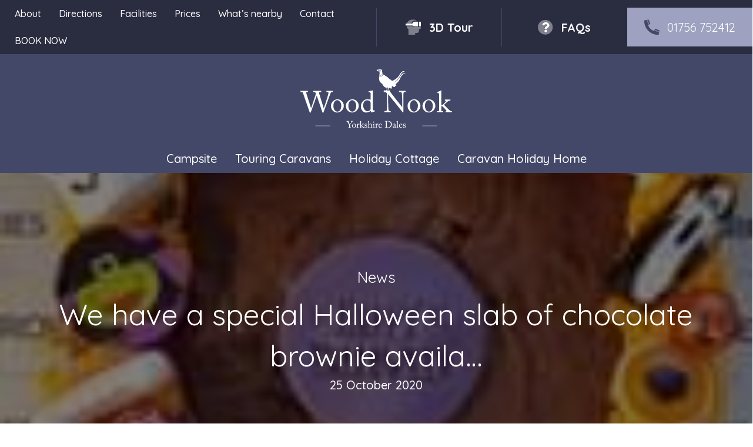

--- FILE ---
content_type: text/html; charset=UTF-8
request_url: https://woodnook.net/news/2020/we-have-a-special-halloween-slab-of-chocolate-brownie-availa/
body_size: 107864
content:
<!DOCTYPE html>
<html lang="en-GB">
<head>
<meta charset="UTF-8" />
<meta name='viewport' content='width=device-width, initial-scale=1.0' />
<meta http-equiv='X-UA-Compatible' content='IE=edge' />
<link rel="profile" href="https://gmpg.org/xfn/11" />
<meta name='robots' content='index, follow, max-image-preview:large, max-snippet:-1, max-video-preview:-1' />

	<title>We have a special Halloween slab of chocolate brownie availa... &#8226; Wood Nook Caravan Park, Yorkshire Dales</title>
	<link rel="canonical" href="https://woodnook.net/news/2020/we-have-a-special-halloween-slab-of-chocolate-brownie-availa/" />
	<meta property="og:locale" content="en_GB" />
	<meta property="og:type" content="article" />
	<meta property="og:title" content="We have a special Halloween slab of chocolate brownie availa... &#8226; Wood Nook Caravan Park, Yorkshire Dales" />
	<meta property="og:description" content="We have a special Halloween slab of chocolate brownie available this week if anyone would like to order and collect from Friday morning xx special Halloween price of £10 for the slab xx order now as only a few available xx" />
	<meta property="og:url" content="https://woodnook.net/news/2020/we-have-a-special-halloween-slab-of-chocolate-brownie-availa/" />
	<meta property="og:site_name" content="Wood Nook Caravan Park, Yorkshire Dales" />
	<meta property="article:published_time" content="2020-10-25T21:55:48+00:00" />
	<meta property="og:image" content="https://woodnook.net/wp-content/uploads/We-have-a-special-Halloween-slab-of-chocolate-brownie-availa.xxtp9oh7c1dbdae416b5b13475bd1ddcb6c6320oe5FBB2F2C.jpeg" />
	<meta property="og:image:width" content="153" />
	<meta property="og:image:height" content="206" />
	<meta property="og:image:type" content="image/jpeg" />
	<meta name="author" content="woodnook" />
	<meta name="twitter:card" content="summary_large_image" />
	<script type="application/ld+json" class="yoast-schema-graph">{"@context":"https://schema.org","@graph":[{"@type":"Article","@id":"https://woodnook.net/news/2020/we-have-a-special-halloween-slab-of-chocolate-brownie-availa/#article","isPartOf":{"@id":"https://woodnook.net/news/2020/we-have-a-special-halloween-slab-of-chocolate-brownie-availa/"},"author":{"name":"woodnook","@id":"https://woodnook.net/#/schema/person/969320bd0a491fceaccd4f57226ed7e0"},"headline":"We have a special Halloween slab of chocolate brownie availa&#8230;","datePublished":"2020-10-25T21:55:48+00:00","mainEntityOfPage":{"@id":"https://woodnook.net/news/2020/we-have-a-special-halloween-slab-of-chocolate-brownie-availa/"},"wordCount":50,"publisher":{"@id":"https://woodnook.net/#organization"},"image":{"@id":"https://woodnook.net/news/2020/we-have-a-special-halloween-slab-of-chocolate-brownie-availa/#primaryimage"},"thumbnailUrl":"https://woodnook.net/wp-content/uploads/We-have-a-special-Halloween-slab-of-chocolate-brownie-availa.xxtp9oh7c1dbdae416b5b13475bd1ddcb6c6320oe5FBB2F2C.jpeg","articleSection":["News"],"inLanguage":"en-GB"},{"@type":"WebPage","@id":"https://woodnook.net/news/2020/we-have-a-special-halloween-slab-of-chocolate-brownie-availa/","url":"https://woodnook.net/news/2020/we-have-a-special-halloween-slab-of-chocolate-brownie-availa/","name":"We have a special Halloween slab of chocolate brownie availa... &#8226; Wood Nook Caravan Park, Yorkshire Dales","isPartOf":{"@id":"https://woodnook.net/#website"},"primaryImageOfPage":{"@id":"https://woodnook.net/news/2020/we-have-a-special-halloween-slab-of-chocolate-brownie-availa/#primaryimage"},"image":{"@id":"https://woodnook.net/news/2020/we-have-a-special-halloween-slab-of-chocolate-brownie-availa/#primaryimage"},"thumbnailUrl":"https://woodnook.net/wp-content/uploads/We-have-a-special-Halloween-slab-of-chocolate-brownie-availa.xxtp9oh7c1dbdae416b5b13475bd1ddcb6c6320oe5FBB2F2C.jpeg","datePublished":"2020-10-25T21:55:48+00:00","breadcrumb":{"@id":"https://woodnook.net/news/2020/we-have-a-special-halloween-slab-of-chocolate-brownie-availa/#breadcrumb"},"inLanguage":"en-GB","potentialAction":[{"@type":"ReadAction","target":["https://woodnook.net/news/2020/we-have-a-special-halloween-slab-of-chocolate-brownie-availa/"]}]},{"@type":"ImageObject","inLanguage":"en-GB","@id":"https://woodnook.net/news/2020/we-have-a-special-halloween-slab-of-chocolate-brownie-availa/#primaryimage","url":"https://woodnook.net/wp-content/uploads/We-have-a-special-Halloween-slab-of-chocolate-brownie-availa.xxtp9oh7c1dbdae416b5b13475bd1ddcb6c6320oe5FBB2F2C.jpeg","contentUrl":"https://woodnook.net/wp-content/uploads/We-have-a-special-Halloween-slab-of-chocolate-brownie-availa.xxtp9oh7c1dbdae416b5b13475bd1ddcb6c6320oe5FBB2F2C.jpeg","width":153,"height":206},{"@type":"BreadcrumbList","@id":"https://woodnook.net/news/2020/we-have-a-special-halloween-slab-of-chocolate-brownie-availa/#breadcrumb","itemListElement":[{"@type":"ListItem","position":1,"name":"Home","item":"https://woodnook.net/"},{"@type":"ListItem","position":2,"name":"We have a special Halloween slab of chocolate brownie availa&#8230;"}]},{"@type":"WebSite","@id":"https://woodnook.net/#website","url":"https://woodnook.net/","name":"Wood Nook Caravan Park, Yorkshire Dales","description":"","publisher":{"@id":"https://woodnook.net/#organization"},"potentialAction":[{"@type":"SearchAction","target":{"@type":"EntryPoint","urlTemplate":"https://woodnook.net/?s={search_term_string}"},"query-input":{"@type":"PropertyValueSpecification","valueRequired":true,"valueName":"search_term_string"}}],"inLanguage":"en-GB"},{"@type":"Organization","@id":"https://woodnook.net/#organization","name":"Wood Nook Yorkshire Dales Caravan Park","url":"https://woodnook.net/","logo":{"@type":"ImageObject","inLanguage":"en-GB","@id":"https://woodnook.net/#/schema/logo/image/","url":"https://woodnook.net/wp-content/uploads/woodnook-favicon.png","contentUrl":"https://woodnook.net/wp-content/uploads/woodnook-favicon.png","width":129,"height":129,"caption":"Wood Nook Yorkshire Dales Caravan Park"},"image":{"@id":"https://woodnook.net/#/schema/logo/image/"}},{"@type":"Person","@id":"https://woodnook.net/#/schema/person/969320bd0a491fceaccd4f57226ed7e0","name":"woodnook"}]}</script>


<link rel='dns-prefetch' href='//use.typekit.net' />
<link rel='dns-prefetch' href='//pro.fontawesome.com' />
<link rel='dns-prefetch' href='//fonts.googleapis.com' />
<link href='https://fonts.gstatic.com' crossorigin rel='preconnect' />
<style id='wp-img-auto-sizes-contain-inline-css'>
img:is([sizes=auto i],[sizes^="auto," i]){contain-intrinsic-size:3000px 1500px}
/*# sourceURL=wp-img-auto-sizes-contain-inline-css */
</style>
<style id='classic-theme-styles-inline-css'>
/*! This file is auto-generated */
.wp-block-button__link{color:#fff;background-color:#32373c;border-radius:9999px;box-shadow:none;text-decoration:none;padding:calc(.667em + 2px) calc(1.333em + 2px);font-size:1.125em}.wp-block-file__button{background:#32373c;color:#fff;text-decoration:none}
/*# sourceURL=/wp-includes/css/classic-themes.min.css */
</style>
<link rel='stylesheet' id='custom-typekit-css-css' href='https://use.typekit.net/lfs7dht.css?ver=2.1.1' media='all' />
<link rel='stylesheet' id='wp_automatic_gallery_style-css' href='https://woodnook.net/wp-content/plugins/wp-automatic/css/wp-automatic.css?ver=1.0.0' media='all' />
<link rel='stylesheet' id='font-awesome-5-css' href='https://pro.fontawesome.com/releases/v5.15.4/css/all.css?ver=2.9.0.5' media='all' />
<link rel='stylesheet' id='fl-builder-layout-bundle-8630a5c1f857021df2ee9dd7341d7f5b-css' href='https://woodnook.net/wp-content/uploads/bb-plugin/cache/8630a5c1f857021df2ee9dd7341d7f5b-layout-bundle.css?ver=2.9.0.5-1.5.0.3' media='all' />
<link rel='stylesheet' id='jquery-magnificpopup-css' href='https://woodnook.net/wp-content/plugins/bb-plugin/css/jquery.magnificpopup.min.css?ver=2.9.0.5' media='all' />
<link rel='stylesheet' id='base-css' href='https://woodnook.net/wp-content/themes/bb-theme/css/base.min.css?ver=1.7.18.1' media='all' />
<link rel='stylesheet' id='fl-automator-skin-css' href='https://woodnook.net/wp-content/uploads/bb-theme/skin-68401af56f528.css?ver=1.7.18.1' media='all' />
<link rel='stylesheet' id='fl-child-theme-css' href='https://woodnook.net/wp-content/themes/bb-craven-digital/style.css?ver=6.9' media='all' />
<link rel='stylesheet' id='pp-animate-css' href='https://woodnook.net/wp-content/plugins/bbpowerpack/assets/css/animate.min.css?ver=3.5.1' media='all' />
<link rel='stylesheet' id='fl-builder-google-fonts-0ebe975ddbf858d2a5c1a2796be91ae8-css' href='//fonts.googleapis.com/css?family=Quicksand%3A300%2C400%2C700%2C500%2C400%2C700&#038;ver=6.9' media='all' />
<script src="https://woodnook.net/wp-includes/js/dist/hooks.min.js?ver=dd5603f07f9220ed27f1" id="wp-hooks-js"></script>
<script id="say-what-js-js-extra">
var say_what_data = {"replacements":{"|Edit Page|":"Page settings","|Edit Post|":"Page settings","|Customize|":"Site settings"}};
//# sourceURL=say-what-js-js-extra
</script>
<script src="https://woodnook.net/wp-content/plugins/say-what/assets/build/frontend.js?ver=fd31684c45e4d85aeb4e" id="say-what-js-js"></script>
<script src="https://woodnook.net/wp-includes/js/jquery/jquery.min.js?ver=3.7.1" id="jquery-core-js"></script>
<script src="https://woodnook.net/wp-includes/js/jquery/jquery-migrate.min.js?ver=3.4.1" id="jquery-migrate-js"></script>
<script src="https://woodnook.net/wp-content/plugins/wp-automatic/js/main-front.js?ver=1.0.1" id="wp_automatic_gallery-js"></script>
		<script>
			var bb_powerpack = {
				version: '2.40.1.4',
				getAjaxUrl: function() { return atob( 'aHR0cHM6Ly93b29kbm9vay5uZXQvd3AtYWRtaW4vYWRtaW4tYWpheC5waHA=' ); },
				callback: function() {},
				search_term: '',
				current_page: 'https://woodnook.net/news/2020/we-have-a-special-halloween-slab-of-chocolate-brownie-availa/',
				conditionals: {
					is_front_page: false,
					is_home: false,
					is_archive: false,
					is_tax: false,
										is_author: false,
					current_author: false,
					is_search: false,
									}
			};
		</script>
		<link rel="icon" href="https://woodnook.net/wp-content/uploads/cropped-Wood-Nook-pheasant-blue-on-transparent-square-32x32.png" sizes="32x32" />
<link rel="icon" href="https://woodnook.net/wp-content/uploads/cropped-Wood-Nook-pheasant-blue-on-transparent-square-192x192.png" sizes="192x192" />
<link rel="apple-touch-icon" href="https://woodnook.net/wp-content/uploads/cropped-Wood-Nook-pheasant-blue-on-transparent-square-180x180.png" />
<meta name="msapplication-TileImage" content="https://woodnook.net/wp-content/uploads/cropped-Wood-Nook-pheasant-blue-on-transparent-square-270x270.png" />
		<style id="wp-custom-css">
			.campstead-widget-inner {    width: 100% !important;}
.campstead-widget-inner-body {
    padding: 25px !important;
    font: 20px/24px "Varela Round", sans-serif !important;
}

.fl-post {
    margin-bottom: 0 !important;
}
.gform_required_legend {display:none !important}

img {
    width: 100%;
}		</style>
		<style id='global-styles-inline-css'>
:root{--wp--preset--aspect-ratio--square: 1;--wp--preset--aspect-ratio--4-3: 4/3;--wp--preset--aspect-ratio--3-4: 3/4;--wp--preset--aspect-ratio--3-2: 3/2;--wp--preset--aspect-ratio--2-3: 2/3;--wp--preset--aspect-ratio--16-9: 16/9;--wp--preset--aspect-ratio--9-16: 9/16;--wp--preset--color--black: #000000;--wp--preset--color--cyan-bluish-gray: #abb8c3;--wp--preset--color--white: #ffffff;--wp--preset--color--pale-pink: #f78da7;--wp--preset--color--vivid-red: #cf2e2e;--wp--preset--color--luminous-vivid-orange: #ff6900;--wp--preset--color--luminous-vivid-amber: #fcb900;--wp--preset--color--light-green-cyan: #7bdcb5;--wp--preset--color--vivid-green-cyan: #00d084;--wp--preset--color--pale-cyan-blue: #8ed1fc;--wp--preset--color--vivid-cyan-blue: #0693e3;--wp--preset--color--vivid-purple: #9b51e0;--wp--preset--color--fl-heading-text: #13121c;--wp--preset--color--fl-body-bg: #ffffff;--wp--preset--color--fl-body-text: #13121c;--wp--preset--color--fl-accent: #434868;--wp--preset--color--fl-accent-hover: #9ea2c0;--wp--preset--color--fl-topbar-bg: #ffffff;--wp--preset--color--fl-topbar-text: #000000;--wp--preset--color--fl-topbar-link: #428bca;--wp--preset--color--fl-topbar-hover: #428bca;--wp--preset--color--fl-header-bg: #ffffff;--wp--preset--color--fl-header-text: #000000;--wp--preset--color--fl-header-link: #428bca;--wp--preset--color--fl-header-hover: #428bca;--wp--preset--color--fl-nav-bg: #ffffff;--wp--preset--color--fl-nav-link: #428bca;--wp--preset--color--fl-nav-hover: #428bca;--wp--preset--color--fl-content-bg: #ffffff;--wp--preset--color--fl-footer-widgets-bg: #ffffff;--wp--preset--color--fl-footer-widgets-text: #000000;--wp--preset--color--fl-footer-widgets-link: #428bca;--wp--preset--color--fl-footer-widgets-hover: #428bca;--wp--preset--color--fl-footer-bg: #ffffff;--wp--preset--color--fl-footer-text: #000000;--wp--preset--color--fl-footer-link: #428bca;--wp--preset--color--fl-footer-hover: #428bca;--wp--preset--gradient--vivid-cyan-blue-to-vivid-purple: linear-gradient(135deg,rgb(6,147,227) 0%,rgb(155,81,224) 100%);--wp--preset--gradient--light-green-cyan-to-vivid-green-cyan: linear-gradient(135deg,rgb(122,220,180) 0%,rgb(0,208,130) 100%);--wp--preset--gradient--luminous-vivid-amber-to-luminous-vivid-orange: linear-gradient(135deg,rgb(252,185,0) 0%,rgb(255,105,0) 100%);--wp--preset--gradient--luminous-vivid-orange-to-vivid-red: linear-gradient(135deg,rgb(255,105,0) 0%,rgb(207,46,46) 100%);--wp--preset--gradient--very-light-gray-to-cyan-bluish-gray: linear-gradient(135deg,rgb(238,238,238) 0%,rgb(169,184,195) 100%);--wp--preset--gradient--cool-to-warm-spectrum: linear-gradient(135deg,rgb(74,234,220) 0%,rgb(151,120,209) 20%,rgb(207,42,186) 40%,rgb(238,44,130) 60%,rgb(251,105,98) 80%,rgb(254,248,76) 100%);--wp--preset--gradient--blush-light-purple: linear-gradient(135deg,rgb(255,206,236) 0%,rgb(152,150,240) 100%);--wp--preset--gradient--blush-bordeaux: linear-gradient(135deg,rgb(254,205,165) 0%,rgb(254,45,45) 50%,rgb(107,0,62) 100%);--wp--preset--gradient--luminous-dusk: linear-gradient(135deg,rgb(255,203,112) 0%,rgb(199,81,192) 50%,rgb(65,88,208) 100%);--wp--preset--gradient--pale-ocean: linear-gradient(135deg,rgb(255,245,203) 0%,rgb(182,227,212) 50%,rgb(51,167,181) 100%);--wp--preset--gradient--electric-grass: linear-gradient(135deg,rgb(202,248,128) 0%,rgb(113,206,126) 100%);--wp--preset--gradient--midnight: linear-gradient(135deg,rgb(2,3,129) 0%,rgb(40,116,252) 100%);--wp--preset--font-size--small: 13px;--wp--preset--font-size--medium: 20px;--wp--preset--font-size--large: 36px;--wp--preset--font-size--x-large: 42px;--wp--preset--spacing--20: 0.44rem;--wp--preset--spacing--30: 0.67rem;--wp--preset--spacing--40: 1rem;--wp--preset--spacing--50: 1.5rem;--wp--preset--spacing--60: 2.25rem;--wp--preset--spacing--70: 3.38rem;--wp--preset--spacing--80: 5.06rem;--wp--preset--shadow--natural: 6px 6px 9px rgba(0, 0, 0, 0.2);--wp--preset--shadow--deep: 12px 12px 50px rgba(0, 0, 0, 0.4);--wp--preset--shadow--sharp: 6px 6px 0px rgba(0, 0, 0, 0.2);--wp--preset--shadow--outlined: 6px 6px 0px -3px rgb(255, 255, 255), 6px 6px rgb(0, 0, 0);--wp--preset--shadow--crisp: 6px 6px 0px rgb(0, 0, 0);}:where(.is-layout-flex){gap: 0.5em;}:where(.is-layout-grid){gap: 0.5em;}body .is-layout-flex{display: flex;}.is-layout-flex{flex-wrap: wrap;align-items: center;}.is-layout-flex > :is(*, div){margin: 0;}body .is-layout-grid{display: grid;}.is-layout-grid > :is(*, div){margin: 0;}:where(.wp-block-columns.is-layout-flex){gap: 2em;}:where(.wp-block-columns.is-layout-grid){gap: 2em;}:where(.wp-block-post-template.is-layout-flex){gap: 1.25em;}:where(.wp-block-post-template.is-layout-grid){gap: 1.25em;}.has-black-color{color: var(--wp--preset--color--black) !important;}.has-cyan-bluish-gray-color{color: var(--wp--preset--color--cyan-bluish-gray) !important;}.has-white-color{color: var(--wp--preset--color--white) !important;}.has-pale-pink-color{color: var(--wp--preset--color--pale-pink) !important;}.has-vivid-red-color{color: var(--wp--preset--color--vivid-red) !important;}.has-luminous-vivid-orange-color{color: var(--wp--preset--color--luminous-vivid-orange) !important;}.has-luminous-vivid-amber-color{color: var(--wp--preset--color--luminous-vivid-amber) !important;}.has-light-green-cyan-color{color: var(--wp--preset--color--light-green-cyan) !important;}.has-vivid-green-cyan-color{color: var(--wp--preset--color--vivid-green-cyan) !important;}.has-pale-cyan-blue-color{color: var(--wp--preset--color--pale-cyan-blue) !important;}.has-vivid-cyan-blue-color{color: var(--wp--preset--color--vivid-cyan-blue) !important;}.has-vivid-purple-color{color: var(--wp--preset--color--vivid-purple) !important;}.has-black-background-color{background-color: var(--wp--preset--color--black) !important;}.has-cyan-bluish-gray-background-color{background-color: var(--wp--preset--color--cyan-bluish-gray) !important;}.has-white-background-color{background-color: var(--wp--preset--color--white) !important;}.has-pale-pink-background-color{background-color: var(--wp--preset--color--pale-pink) !important;}.has-vivid-red-background-color{background-color: var(--wp--preset--color--vivid-red) !important;}.has-luminous-vivid-orange-background-color{background-color: var(--wp--preset--color--luminous-vivid-orange) !important;}.has-luminous-vivid-amber-background-color{background-color: var(--wp--preset--color--luminous-vivid-amber) !important;}.has-light-green-cyan-background-color{background-color: var(--wp--preset--color--light-green-cyan) !important;}.has-vivid-green-cyan-background-color{background-color: var(--wp--preset--color--vivid-green-cyan) !important;}.has-pale-cyan-blue-background-color{background-color: var(--wp--preset--color--pale-cyan-blue) !important;}.has-vivid-cyan-blue-background-color{background-color: var(--wp--preset--color--vivid-cyan-blue) !important;}.has-vivid-purple-background-color{background-color: var(--wp--preset--color--vivid-purple) !important;}.has-black-border-color{border-color: var(--wp--preset--color--black) !important;}.has-cyan-bluish-gray-border-color{border-color: var(--wp--preset--color--cyan-bluish-gray) !important;}.has-white-border-color{border-color: var(--wp--preset--color--white) !important;}.has-pale-pink-border-color{border-color: var(--wp--preset--color--pale-pink) !important;}.has-vivid-red-border-color{border-color: var(--wp--preset--color--vivid-red) !important;}.has-luminous-vivid-orange-border-color{border-color: var(--wp--preset--color--luminous-vivid-orange) !important;}.has-luminous-vivid-amber-border-color{border-color: var(--wp--preset--color--luminous-vivid-amber) !important;}.has-light-green-cyan-border-color{border-color: var(--wp--preset--color--light-green-cyan) !important;}.has-vivid-green-cyan-border-color{border-color: var(--wp--preset--color--vivid-green-cyan) !important;}.has-pale-cyan-blue-border-color{border-color: var(--wp--preset--color--pale-cyan-blue) !important;}.has-vivid-cyan-blue-border-color{border-color: var(--wp--preset--color--vivid-cyan-blue) !important;}.has-vivid-purple-border-color{border-color: var(--wp--preset--color--vivid-purple) !important;}.has-vivid-cyan-blue-to-vivid-purple-gradient-background{background: var(--wp--preset--gradient--vivid-cyan-blue-to-vivid-purple) !important;}.has-light-green-cyan-to-vivid-green-cyan-gradient-background{background: var(--wp--preset--gradient--light-green-cyan-to-vivid-green-cyan) !important;}.has-luminous-vivid-amber-to-luminous-vivid-orange-gradient-background{background: var(--wp--preset--gradient--luminous-vivid-amber-to-luminous-vivid-orange) !important;}.has-luminous-vivid-orange-to-vivid-red-gradient-background{background: var(--wp--preset--gradient--luminous-vivid-orange-to-vivid-red) !important;}.has-very-light-gray-to-cyan-bluish-gray-gradient-background{background: var(--wp--preset--gradient--very-light-gray-to-cyan-bluish-gray) !important;}.has-cool-to-warm-spectrum-gradient-background{background: var(--wp--preset--gradient--cool-to-warm-spectrum) !important;}.has-blush-light-purple-gradient-background{background: var(--wp--preset--gradient--blush-light-purple) !important;}.has-blush-bordeaux-gradient-background{background: var(--wp--preset--gradient--blush-bordeaux) !important;}.has-luminous-dusk-gradient-background{background: var(--wp--preset--gradient--luminous-dusk) !important;}.has-pale-ocean-gradient-background{background: var(--wp--preset--gradient--pale-ocean) !important;}.has-electric-grass-gradient-background{background: var(--wp--preset--gradient--electric-grass) !important;}.has-midnight-gradient-background{background: var(--wp--preset--gradient--midnight) !important;}.has-small-font-size{font-size: var(--wp--preset--font-size--small) !important;}.has-medium-font-size{font-size: var(--wp--preset--font-size--medium) !important;}.has-large-font-size{font-size: var(--wp--preset--font-size--large) !important;}.has-x-large-font-size{font-size: var(--wp--preset--font-size--x-large) !important;}
/*# sourceURL=global-styles-inline-css */
</style>
</head>
<body class="wp-singular post-template-default single single-post postid-3558 single-format-standard wp-theme-bb-theme wp-child-theme-bb-craven-digital fl-builder-2-9-0-5 fl-themer-1-5-0-3 fl-theme-1-7-18-1 fl-theme-builder-header fl-theme-builder-header-header fl-theme-builder-footer fl-theme-builder-footer-footer fl-theme-builder-singular fl-theme-builder-singular-post fl-framework-base fl-preset-default fl-full-width fl-search-active" itemscope="itemscope" itemtype="https://schema.org/WebPage">
<a aria-label="Skip to content" class="fl-screen-reader-text" href="#fl-main-content">Skip to content</a><div class="fl-page">
	<header class="fl-builder-content fl-builder-content-1917 fl-builder-global-templates-locked" data-post-id="1917" data-type="header" data-sticky="0" data-sticky-on="" data-sticky-breakpoint="medium" data-shrink="0" data-overlay="0" data-overlay-bg="transparent" data-shrink-image-height="50px" role="banner" itemscope="itemscope" itemtype="http://schema.org/WPHeader"><div class="fl-row fl-row-full-width fl-row-bg-color fl-node-5c59ac185e457 fl-row-default-height fl-row-align-center" data-node="5c59ac185e457">
	<div class="fl-row-content-wrap">
		<div class="uabb-row-separator uabb-top-row-separator" >
</div>
						<div class="fl-row-content fl-row-full-width fl-node-content">
		
<div class="fl-col-group fl-node-5c59ac186050e fl-col-group-equal-height fl-col-group-align-center fl-col-group-custom-width" data-node="5c59ac186050e">
			<div class="fl-col fl-node-5c59ac1860648 fl-col-bg-color fl-col-small fl-col-small-full-width fl-col-small-custom-width fl-animation fl-fade-down" data-node="5c59ac1860648" data-animation-delay="0" data-animation-duration=".5">
	<div class="fl-col-content fl-node-content"><div class="fl-module fl-module-uabb-advanced-menu fl-node-5f3d01838ba76" data-node="5f3d01838ba76">
	<div class="fl-module-content fl-node-content">
			<div class="uabb-creative-menu
	 uabb-creative-menu-accordion-collapse	uabb-menu-default">
		<div class="uabb-creative-menu-mobile-toggle-container"><div class="uabb-creative-menu-mobile-toggle hamburger" tabindex="0"><div class="uabb-svg-container"><svg title="uabb-menu-toggle" version="1.1" class="hamburger-menu" xmlns="https://www.w3.org/2000/svg" xmlns:xlink="https://www.w3.org/1999/xlink" viewBox="0 0 50 50">
<rect class="uabb-hamburger-menu-top" width="50" height="10"/>
<rect class="uabb-hamburger-menu-middle" y="20" width="50" height="10"/>
<rect class="uabb-hamburger-menu-bottom" y="40" width="50" height="10"/>
</svg>
</div></div></div>			<div class="uabb-clear"></div>
					<ul id="menu-header-top-menu" class="menu uabb-creative-menu-horizontal uabb-toggle-none"><li id="menu-item-1169" class="menu-item menu-item-type-post_type menu-item-object-page uabb-creative-menu uabb-cm-style"><a href="https://woodnook.net/about-us/"><span class="menu-item-text">About</span></a></li>
<li id="menu-item-1185" class="menu-item menu-item-type-post_type menu-item-object-page uabb-creative-menu uabb-cm-style"><a href="https://woodnook.net/directions/"><span class="menu-item-text">Directions</span></a></li>
<li id="menu-item-1168" class="menu-item menu-item-type-post_type menu-item-object-page uabb-creative-menu uabb-cm-style"><a href="https://woodnook.net/facilities-and-shop/"><span class="menu-item-text">Facilities</span></a></li>
<li id="menu-item-2427" class="menu-item menu-item-type-post_type menu-item-object-page uabb-creative-menu uabb-cm-style"><a href="https://woodnook.net/prices/"><span class="menu-item-text">Prices</span></a></li>
<li id="menu-item-1167" class="menu-item menu-item-type-post_type menu-item-object-page uabb-creative-menu uabb-cm-style"><a href="https://woodnook.net/local-area/"><span class="menu-item-text">What&#8217;s nearby</span></a></li>
<li id="menu-item-1166" class="menu-item menu-item-type-post_type menu-item-object-page uabb-creative-menu uabb-cm-style"><a href="https://woodnook.net/contact-us/"><span class="menu-item-text">Contact</span></a></li>
<li id="menu-item-1200" class="menu-item menu-item-type-post_type menu-item-object-page uabb-creative-menu uabb-cm-style"><a href="https://woodnook.net/book-online/"><span class="menu-item-text">BOOK NOW</span></a></li>
</ul>	</div>

	<div class="uabb-creative-menu-mobile-toggle-container"><div class="uabb-creative-menu-mobile-toggle hamburger" tabindex="0"><div class="uabb-svg-container"><svg title="uabb-menu-toggle" version="1.1" class="hamburger-menu" xmlns="https://www.w3.org/2000/svg" xmlns:xlink="https://www.w3.org/1999/xlink" viewBox="0 0 50 50">
<rect class="uabb-hamburger-menu-top" width="50" height="10"/>
<rect class="uabb-hamburger-menu-middle" y="20" width="50" height="10"/>
<rect class="uabb-hamburger-menu-bottom" y="40" width="50" height="10"/>
</svg>
</div></div></div>			<div class="uabb-creative-menu
			 uabb-creative-menu-accordion-collapse			off-canvas">
				<div class="uabb-clear"></div>
				<div class="uabb-off-canvas-menu uabb-menu-left"> <div class="uabb-menu-close-btn">×</div>						<ul id="menu-header-top-menu-1" class="menu uabb-creative-menu-horizontal uabb-toggle-none"><li id="menu-item-1169" class="menu-item menu-item-type-post_type menu-item-object-page uabb-creative-menu uabb-cm-style"><a href="https://woodnook.net/about-us/"><span class="menu-item-text">About</span></a></li>
<li id="menu-item-1185" class="menu-item menu-item-type-post_type menu-item-object-page uabb-creative-menu uabb-cm-style"><a href="https://woodnook.net/directions/"><span class="menu-item-text">Directions</span></a></li>
<li id="menu-item-1168" class="menu-item menu-item-type-post_type menu-item-object-page uabb-creative-menu uabb-cm-style"><a href="https://woodnook.net/facilities-and-shop/"><span class="menu-item-text">Facilities</span></a></li>
<li id="menu-item-2427" class="menu-item menu-item-type-post_type menu-item-object-page uabb-creative-menu uabb-cm-style"><a href="https://woodnook.net/prices/"><span class="menu-item-text">Prices</span></a></li>
<li id="menu-item-1167" class="menu-item menu-item-type-post_type menu-item-object-page uabb-creative-menu uabb-cm-style"><a href="https://woodnook.net/local-area/"><span class="menu-item-text">What&#8217;s nearby</span></a></li>
<li id="menu-item-1166" class="menu-item menu-item-type-post_type menu-item-object-page uabb-creative-menu uabb-cm-style"><a href="https://woodnook.net/contact-us/"><span class="menu-item-text">Contact</span></a></li>
<li id="menu-item-1200" class="menu-item menu-item-type-post_type menu-item-object-page uabb-creative-menu uabb-cm-style"><a href="https://woodnook.net/book-online/"><span class="menu-item-text">BOOK NOW</span></a></li>
</ul>				</div>
			</div>
				</div>
</div>
</div>
</div>
			<div class="fl-col fl-node-5c59acc89c905 fl-col-bg-color fl-col-small fl-col-small-full-width fl-col-small-custom-width fl-col-has-cols fl-animation fl-fade-down" data-node="5c59acc89c905" data-animation-delay="0" data-animation-duration=".5">
	<div class="fl-col-content fl-node-content">
<div class="fl-col-group fl-node-5f3d809058fac fl-col-group-nested fl-col-group-custom-width" data-node="5f3d809058fac">
			<div class="fl-col fl-node-5f3d80905903c fl-col-bg-color fl-col-small fl-col-small-full-width fl-col-small-custom-width" data-node="5f3d80905903c">
	<div class="fl-col-content fl-node-content"><div class="fl-module fl-module-button fl-node-5f3d80baa4537 fl-animation fl-fade-right" data-node="5f3d80baa4537" data-animation-delay=".5" data-animation-duration="1">
	<div class="fl-module-content fl-node-content">
		<div class="fl-button-wrap fl-button-width-full fl-button-right fl-button-has-icon">
			<a href="/explore" target="_blank" class="fl-button" rel="noopener" >
					<i class="fl-button-icon fl-button-icon-before fad fa-head-vr" aria-hidden="true"></i>
						<span class="fl-button-text">3D tour</span>
					</a>
</div>
	</div>
</div>
</div>
</div>
			<div class="fl-col fl-node-614dd6735e807 fl-col-bg-color fl-col-small fl-col-small-full-width fl-col-small-custom-width" data-node="614dd6735e807">
	<div class="fl-col-content fl-node-content"><div class="fl-module fl-module-button fl-node-614dd6735e867 fl-animation fl-fade-right" data-node="614dd6735e867" data-animation-delay=".5" data-animation-duration="1">
	<div class="fl-module-content fl-node-content">
		<div class="fl-button-wrap fl-button-width-full fl-button-right fl-button-has-icon">
			<a href="/faqs" target="_self" class="fl-button">
					<i class="fl-button-icon fl-button-icon-before fad fa-question-circle" aria-hidden="true"></i>
						<span class="fl-button-text">FAQs</span>
					</a>
</div>
	</div>
</div>
</div>
</div>
			<div class="fl-col fl-node-5f3d80905903e fl-col-bg-color fl-col-small fl-col-small-full-width fl-col-small-custom-width" data-node="5f3d80905903e">
	<div class="fl-col-content fl-node-content"><div class="fl-module fl-module-button fl-node-5c59acc89c808 fl-animation fl-fade-right" data-node="5c59acc89c808" data-animation-delay=".5" data-animation-duration="1">
	<div class="fl-module-content fl-node-content">
		<div class="fl-button-wrap fl-button-width-full fl-button-right fl-button-has-icon">
			<a href="tel:01756%20752412" target="_self" class="fl-button">
					<i class="fl-button-icon fl-button-icon-before fad fa-phone-alt" aria-hidden="true"></i>
						<span class="fl-button-text">01756 752412</span>
					</a>
</div>
	</div>
</div>
</div>
</div>
	</div>
</div>
</div>
	</div>
		</div>
	</div>
</div>
<div class="fl-row fl-row-full-width fl-row-bg-color fl-node-5f3cfd6247567 fl-row-default-height fl-row-align-center" data-node="5f3cfd6247567">
	<div class="fl-row-content-wrap">
		<div class="uabb-row-separator uabb-top-row-separator" >
</div>
						<div class="fl-row-content fl-row-full-width fl-node-content">
		
<div class="fl-col-group fl-node-5f3cfd6336358" data-node="5f3cfd6336358">
			<div class="fl-col fl-node-5f3cfd6336439 fl-col-bg-color" data-node="5f3cfd6336439">
	<div class="fl-col-content fl-node-content"><div class="fl-module fl-module-photo fl-node-5f3cfd7e3f7e8 fl-animation fl-fancy-pulse" data-node="5f3cfd7e3f7e8" data-animation-delay=".25" data-animation-duration=".5">
	<div class="fl-module-content fl-node-content">
		<div class="fl-photo fl-photo-align-center" itemscope itemtype="https://schema.org/ImageObject">
	<div class="fl-photo-content fl-photo-img-svg">
				<a href="/" target="_self" itemprop="url">
				<img loading="lazy" decoding="async" class="fl-photo-img wp-image-5592 size-full" src="https://woodnook.net/wp-content/uploads/Wood-Nook-logo-rectangular-white-on-transparent.svg" alt="Wood Nook" itemprop="image" height="0" width="0" title="Wood Nook logo rectangular white on transparent"  data-no-lazy="1" />
				</a>
					</div>
	</div>
	</div>
</div>
<div class="fl-module fl-module-menu fl-node-5c59ad3e87fa9 fl-animation fl-fade-up" data-node="5c59ad3e87fa9" data-animation-delay=".3" data-animation-duration=".5">
	<div class="fl-module-content fl-node-content">
		<div class="fl-menu">
		<div class="fl-clear"></div>
	<nav aria-label="Menu" itemscope="itemscope" itemtype="https://schema.org/SiteNavigationElement"><ul id="menu-main-menu" class="menu fl-menu-horizontal fl-toggle-none"><li id="menu-item-1152" class="menu-item menu-item-type-post_type menu-item-object-page"><a href="https://woodnook.net/campsite/">Campsite</a></li><li id="menu-item-1159" class="menu-item menu-item-type-post_type menu-item-object-page"><a href="https://woodnook.net/touring-caravans/">Touring Caravans</a></li><li id="menu-item-1155" class="menu-item menu-item-type-post_type menu-item-object-page"><a href="https://woodnook.net/holiday-cottage/">Holiday Cottage</a></li><li id="menu-item-1153" class="menu-item menu-item-type-post_type menu-item-object-page"><a href="https://woodnook.net/caravan-holiday-homes/">Caravan Holiday Home</a></li></ul></nav></div>
	</div>
</div>
</div>
</div>
	</div>
		</div>
	</div>
</div>
</header><div class="uabb-js-breakpoint" style="display: none;"></div>	<div id="fl-main-content" class="fl-page-content" itemprop="mainContentOfPage" role="main">

		<div class="fl-builder-content fl-builder-content-2056 fl-builder-global-templates-locked" data-post-id="2056"><div class="fl-row fl-row-full-width fl-row-bg-photo fl-node-5c5b09b87b2b5 fl-row-default-height fl-row-align-center fl-row-bg-overlay" data-node="5c5b09b87b2b5">
	<div class="fl-row-content-wrap">
		<div class="uabb-row-separator uabb-top-row-separator" >
</div>
						<div class="fl-row-content fl-row-fixed-width fl-node-content">
		
<div class="fl-col-group fl-node-5c5b09b87b2ec" data-node="5c5b09b87b2ec">
			<div class="fl-col fl-node-5c5b09b87b323 fl-col-bg-color" data-node="5c5b09b87b323">
	<div class="fl-col-content fl-node-content"><div class="fl-module fl-module-html fl-node-5c5b09b87b27e" data-node="5c5b09b87b27e">
	<div class="fl-module-content fl-node-content">
		<div class="fl-html">
	<h4 style="text-align:center"><a href="https://woodnook.net/news/" rel="tag" class="news">News</a></h4></div>
	</div>
</div>
<div class="fl-module fl-module-heading fl-node-5c5b09b87b0bf" data-node="5c5b09b87b0bf">
	<div class="fl-module-content fl-node-content">
		<h1 class="fl-heading">
		<span class="fl-heading-text">We have a special Halloween slab of chocolate brownie availa&#8230;</span>
	</h1>
	</div>
</div>
<div class="fl-module fl-module-fl-post-info fl-node-5c5b09b87b133" data-node="5c5b09b87b133">
	<div class="fl-module-content fl-node-content">
		<span class="fl-post-info-date">25 October 2020</span>	</div>
</div>
</div>
</div>
	</div>
		</div>
	</div>
</div>
<div class="fl-row fl-row-fixed-width fl-row-bg-none fl-node-5c5b09b87afdd fl-row-default-height fl-row-align-center" data-node="5c5b09b87afdd">
	<div class="fl-row-content-wrap">
		<div class="uabb-row-separator uabb-top-row-separator" >
</div>
						<div class="fl-row-content fl-row-fixed-width fl-node-content">
		
<div class="fl-col-group fl-node-5c5b09b87b018" data-node="5c5b09b87b018">
			<div class="fl-col fl-node-5c5b09b87b051 fl-col-bg-color" data-node="5c5b09b87b051">
	<div class="fl-col-content fl-node-content"><div class="fl-module fl-module-fl-post-content fl-node-5c5b09b87b088" data-node="5c5b09b87b088">
	<div class="fl-module-content fl-node-content">
		<p><span></p>
<p>We have a special Halloween slab of chocolate brownie available this week if anyone would like to order and collect from Friday morning xx special Halloween price of £10 for the slab xx order now as only a few available xx</p>
<p></span>
</p>
<p> <img loading="lazy" decoding="async" src="https://www.woodnook.net/wp-content/uploads/We-have-a-special-Halloween-slab-of-chocolate-brownie-availa.xx&#038;tp=9&#038;oh=7c1dbdae416b5b13475bd1ddcb6c6320&#038;oe=5FBB2F2C.jpeg" width="148" height="200" class="t" alt="Image may contain: food"></p>
	</div>
</div>
<div class="fl-module fl-module-separator fl-node-5c5b09b87b169" data-node="5c5b09b87b169">
	<div class="fl-module-content fl-node-content">
		<div class="fl-separator"></div>
	</div>
</div>
<div class="fl-module fl-module-fl-post-navigation fl-node-5c5b09b87b20f" data-node="5c5b09b87b20f">
	<div class="fl-module-content fl-node-content">
		
	<nav class="navigation post-navigation" aria-label="Posts">
		<h2 class="screen-reader-text">Posts navigation</h2>
		<div class="nav-links"><div class="nav-previous"><a href="https://woodnook.net/news/2020/sunday-stationary-special/" rel="prev">&larr; SUNDAY STATIONARY SPECIAL&#8230;</a></div><div class="nav-next"><a href="https://woodnook.net/news/2020/sunday-stationary-special-2/" rel="next">SUNDAY STATIONARY SPECIAL&#8230; &rarr;</a></div></div>
	</nav>	</div>
</div>
</div>
</div>
	</div>
		</div>
	</div>
</div>
</div><div class="uabb-js-breakpoint" style="display: none;"></div>
	</div>
	<footer class="fl-builder-content fl-builder-content-1922 fl-builder-global-templates-locked" data-post-id="1922" data-type="footer" itemscope="itemscope" itemtype="http://schema.org/WPFooter"><div class="fl-row fl-row-full-width fl-row-bg-none fl-node-5f3ce9fc919a4 fl-row-custom-height fl-row-align-center uabb-bottom-row uabb-grass_bend" data-node="5f3ce9fc919a4">
	<div class="fl-row-content-wrap">
		<div class="uabb-row-separator uabb-top-row-separator" >
</div>
		<div class="uabb-row-separator uabb-bottom-row-separator uabb-grass-bend-separator uabb-has-svg" >
	<svg class="uasvg-grass-bend-separator"xmlns="http://www.w3.org/2000/svg" fill="#9ea2c0" opacity="1" width="100" height="150" preserveAspectRatio="none" viewBox="0 0 1600 200"><path d="M1621.619,132.356c-2.773,5.203-5.051,10.387-6.889,15.171
			c-3.174-1.046-6.54-1.785-10.094-2.149c-1.147-8.112-2.311-16.224-3.491-24.336c0.207,2.624,0.413,5.247,0.618,7.871
			c-0.591,0.596-4.59,4.698-9.383,11.34c-2.496-4.352-6.027-7.888-10.93-9.987c4.227,4.005,7.166,8.245,9.144,12.535
			c-0.66,0.968-1.328,1.977-1.998,3.029c-4.193-5.16-8.968-9.621-14.047-11.861c5.205,3.091,9.58,7.849,13.204,13.202
			c-1.485,2.398-2.964,4.993-4.378,7.755c-1.078,0.075-2.307,0.177-3.644,0.311c-0.986-0.563-2.007-1.069-3.053-1.525
			c-0.42-7.029-1.362-15.178-3.362-23.727c8.924-8.244,15.803-12.945,15.801-12.946c0.001,0.001-6.934,4.434-16.242,11.095
			c-1.942-7.746-4.786-15.768-8.913-23.532c2.959,7.587,4.516,16.805,5.207,26.214c-3.077,2.249-6.321,4.685-9.61,7.246
			c0.475-1.636,0.95-3.272,1.425-4.908c-0.743,1.844-1.485,3.688-2.227,5.532c-2.307,1.807-4.625,3.671-6.913,5.568
			c-1.299-1.927-2.721-3.857-4.254-5.773c0.23-2.581,0.46-5.162,0.69-7.743c-0.438,2.323-0.876,4.647-1.314,6.97
			c-2.722-3.324-5.805-6.598-9.318-9.718c2.777,2.547,5.194,5.406,7.321,8.453c-2.684,0.303-5.354,1.31-7.949,2.848
			c-0.159-1.451-0.318-2.903-0.478-4.354c-0.022,1.565-0.045,3.13-0.067,4.695c-1.387,0.862-2.751,1.865-4.085,2.978
			c-1.208-8.256-4.737-18.069-12.547-29.583c8.103,13,8.082,26.093,5.962,36.114c-0.511,0.586-1.013,1.181-1.508,1.783
			c-1.037-1.969-2.077-3.937-3.118-5.906c1.292-7.394,1.677-15.887,0.203-25.201c0.289,15.135-5.92,27.651-11.592,35.949
			c-1.8-1.815-3.845-3.699-6.112-5.534c0.15-1.53,0.273-3.151,0.363-4.851c2.132-1.238,4.26-2.341,6.348-3.26
			c-0.447-0.227-2.846,0.181-6.256,1.17c0.309-9.002-0.393-20.016-3.576-32.011c1.693,11.313-1.103,23.893-4.333,33.733
			c-2.541-1.512-5.257-2.868-8.141-3.96c-0.449-2.782-1.05-5.753-1.84-8.868c3.41-4.721,6.107-7.819,6.107-7.819
			s-2.772,1.974-6.699,5.592c-0.977-3.515-2.206-7.186-3.74-10.945c1.755,0.316,3.491,0.869,5.186,1.768
			c-1.788-1.036-3.602-1.805-5.431-2.372c-1.911-4.597-4.277-9.316-7.224-14.033c1.827,4.145,3.072,8.651,3.899,13.255
			c-3.419-0.578-6.857-0.465-10.244,0.174c-0.6-6.068-1.796-12.381-3.872-18.658c1.189,5.818,1.331,12.515,0.854,19.362
			c-2.358,0.657-4.677,1.538-6.935,2.59c-3.223-4.743-6.936-9.456-11.189-13.874c0.755-1.022,1.525-2.004,2.312-2.932
			c-3.709,3.719-7.049,7.576-9.992,11.319c-0.128-0.161-0.246-0.323-0.376-0.483c0.128,0.163,0.24,0.334,0.365,0.498
			c-9.956,12.668-15.404,23.984-15.408,23.982c2.075-16.258,4.144-32.517,6.207-48.777c-2.749,14.136-5.492,28.273-8.23,42.41
			c-1.014,1.044-2.027,2.089-3.04,3.133c-0.877-4.519-2.317-10.788-4.486-17.166c0.589-1.589,1.179-3.178,1.769-4.767
			c-0.707,1.25-1.412,2.499-2.118,3.749c-2.963-8.426-7.215-16.875-13.096-21.525c6.092,6.162,9.6,15.225,11.598,24.18
			c-1.523,2.702-3.044,5.405-4.563,8.109c-1.182-2.244-2.554-4.452-4.135-6.526c2.166-2.437,4.401-4.678,6.667-6.594
			c-0.581-0.111-3.493,1.375-7.305,3.956c1.09-4.397,2.183-8.794,3.276-13.19c-1.586,4.428-3.168,8.856-4.747,13.286
			c-2.389-2.622-5.189-4.891-8.455-6.543c0.146-2.886,0.29-5.773,0.435-8.66c-0.41,2.76-0.82,5.52-1.23,8.28
			c-2.192-1.018-4.577-1.771-7.191-2.153c1.543-4.247,2.777-6.998,2.777-6.998s-2.438,3.137-5.471,8.438
			c-0.145-0.971-0.289-1.942-0.434-2.912c0.029,1.176,0.057,2.352,0.086,3.529c-1.904,3.381-4.008,7.57-5.882,12.352
			c-2.02-0.35-4.117-0.44-6.282-0.256c-0.458-0.793-0.916-1.587-1.374-2.38c-0.719-3.185-1.607-6.551-2.711-10.016
			c0.461,0.02,0.916,0.021,1.387,0.068c-0.486-0.084-0.95-0.124-1.427-0.193c-0.161-0.502-0.319-1.003-0.489-1.508
			c6.555-5.386,15.485-10.142,27.677-13.146c-8.844-0.939-19.361,3.176-29.205,8.902c-2.47-6.435-5.745-13.024-10.111-19.248
			c3.223,5.963,5.486,13.391,7.065,21.082c-1.869,1.162-3.701,2.366-5.485,3.596c-5.062,0.465-9.551,1.815-13.494,3.78
			c-1.433-1.307-2.952-2.586-4.56-3.827c0.496-2.045,0.984-4.234,1.457-6.582c0.796-0.735,1.592-1.471,2.424-2.206
			c-0.745,0.363-1.483,0.745-2.213,1.144c1.571-8.086,2.901-17.912,3.498-29.494c4.719-4.846,9.901-9.528,15.597-13.88
			c-5.362,3.055-10.556,6.924-15.479,11.215c0.156-3.853,0.235-7.88,0.208-12.107c-0.412,4.667-1.238,9.375-2.371,14.034
			c-10.922,9.953-20.345,21.809-27.065,31.27c-1.309-3.504-3.027-6.725-5.264-9.44c2.004-10.349,4.609-24.526,7.943-43.885
			c-1.839,10.874-6.962,25.624-12.504,39.657c-0.407-0.286-0.82-0.565-1.249-0.825c-2.037-3.264-4.403-6.503-7.178-9.615
			c1.413,2.386,2.636,5.055,3.699,7.921c-0.224-0.086-0.43-0.193-0.658-0.272c0.286,0.236,0.539,0.482,0.814,0.721
			c0.885,2.439,1.653,5.014,2.319,7.69c-2.616,6.414-5.241,12.525-7.602,17.884c-0.876-1.04-1.807-1.998-2.805-2.843
			c1.17-8.203,1.919-18.957,1.47-32.648c-0.972,9.488-3.103,18.925-5.65,27.578c-1.262,0.12-2.778,0.32-4.473,0.598
			c1.256-10.838,4.057-23.593,9.635-37.715c0.227,3.326,0.388,6.506,0.488,9.538c0.412-4.032,0.616-8.073,0.548-12.067
			c0.309-0.744,0.602-1.482,0.926-2.234c-0.326,0.398-0.634,0.814-0.95,1.222c-0.203-7.141-1.284-14.117-3.59-20.598
			c1.144,8.004,1.928,15.361,2.438,22.129c-8.954,12.386-13.554,28.5-15.928,41.006c-1.368,0.318-2.785,0.678-4.232,1.077
			c-0.328-7.131-0.38-15.971,0.304-25.868c0.398-0.359,0.622-0.555,0.622-0.555c-0.001,0-0.216,0.114-0.608,0.333
			c1.446-20.477,6.046-45.492,18.298-69.384c-15.278,21.719-22.016,54.695-24.817,73.435c-1.274,0.858-2.672,1.837-4.167,2.94
			c-2.532-10.708-7.537-30.57-17.965-66.066c5.646,18.933,7.568,51.721,8.175,74.131c-0.989,0.909-1.984,1.856-2.98,2.841
			c-1.159-4.207-2.717-9.038-4.83-14.535c1.792-11.224,2.482-24.194,0.058-37.445c0.545,8.765-1.073,18.904-3.607,28.85
			c-2.012-4.589-4.373-9.541-7.144-14.863c2.394,6.622,4.257,13.452,5.7,20.186c-1.999,6.954-4.341,13.667-6.601,19.585
			c-2.916,0.515-5.668,1.279-8.234,2.229c-0.195-3.497-0.603-7.335-1.33-11.405c3.973-2.742,8.48-5.017,13.555-6.39
			c-4.804,0.831-9.46,2.738-13.788,5.18c-1.712-8.886-4.966-18.786-10.929-28.541c5.481,9.303,7.408,20.195,7.579,30.573
			c-7.057,4.586-12.995,10.329-16.946,14.624c-0.834-1.044-1.713-2.092-2.683-3.142c0.745,1.273,1.407,2.571,2.011,3.879
			c-0.759,0.84-1.434,1.614-2.016,2.298c-0.621-0.209-1.242-0.398-1.864-0.557c2.373-12.771,4.757-25.54,7.152-38.308
			c-3.668,12.536-7.313,25.077-10.936,37.622c-0.089-0.01-0.178-0.017-0.268-0.025c-0.569-2.417-3.243-12.781-10.13-24.84
			c3.597-1.741,7.622-2.689,12.113-2.442c-4.92-0.628-9.379-0.492-13.43,0.207c-1.365-2.253-2.877-4.549-4.551-6.85
			c1.308,2.21,2.423,4.604,3.361,7.082c-5.71,1.168-10.564,3.483-14.662,6.452c-3.785-3.139-8.08-6.064-12.848-8.403
			c3.323-2.438,5.533-3.756,5.533-3.756c0.001,0-2.814,1.074-6.946,3.077c-2.516-1.149-5.157-2.127-7.919-2.881
			c-0.071-0.514-0.151-1.04-0.228-1.562c0.304-0.174,0.611-0.357,0.915-0.525c-0.17-0.068-0.511-0.062-0.992,0.008
			c-0.058-0.384-0.111-0.762-0.172-1.15c0.025,0.389,0.056,0.777,0.072,1.168c-0.735,0.117-1.786,0.382-3.089,0.786
			c-1.9-4.027-4.404-7.563-7.666-10.225c6.432-14.595,13.039-24.218,13.038-24.217c0.001,0-7.14,9.731-15.28,22.606
			c-1.614-1.011-3.371-1.849-5.32-2.433c1.635,1.232,3.097,2.517,4.437,3.834c-3.81,6.077-7.782,12.774-11.335,19.441
			c-2.756-1.964-5.904-3.142-9.49-3.061c3.297,1.201,5.973,2.871,8.126,4.871c-3.669,2.158-7.352,4.571-10.82,7.209
			c-1.506-4.664-3.964-9.737-7.995-15.05c7.184-15.555,16.337-28.31,16.339-28.308c0.003,0-10.188,8.791-20.493,23.382
			c-3.655-3.935-8.242-7.965-13.994-12.017c5.598,4.271,9.63,9.157,12.498,14.175c-5.12,7.529-10.145,16.45-13.88,26.383
			c-0.052-0.018-0.106-0.034-0.159-0.052c0.767-8.746,1.982-23.823,0.373-41.324c0.399,0.273,0.781,0.545,1.168,0.817
			c-0.384-0.293-0.774-0.583-1.173-0.869c-1.301-14.07-4.45-29.691-11.217-44.812c7.729,24.793,3.484,61.788-0.054,83.551
			c-2.029-0.293-4.105-0.471-6.21-0.514c-0.167-0.694-0.345-1.402-0.533-2.124c1.202-2.159,2.406-4.317,3.611-6.475
			c-1.337,1.654-2.674,3.309-4.008,4.965c-1.475-5.388-3.535-11.456-6.386-17.822c0.223-0.822,0.445-1.645,0.668-2.467
			c-0.297,0.659-0.594,1.319-0.891,1.978c-4.861-10.721-11.994-22.262-22.521-32.817c10.503,10.876,16.383,25.271,19.629,39.253
			c-2.074,4.623-4.141,9.247-6.203,13.873c-1.504-0.491-3.066-0.813-4.666-0.98c1.441-9.415,2.888-18.829,4.341-28.242
			c-2.421,9.363-4.828,18.728-7.223,28.095c-1.487-0.003-2.985,0.098-4.481,0.287c-0.167-4.333-0.336-8.666-0.506-13
			c0.125-0.072,0.25-0.144,0.375-0.214c-0.124,0.057-0.254,0.109-0.377,0.167c-0.211-5.363-0.423-10.727-0.638-16.09
			c-0.322,5.626-0.644,11.253-0.966,16.879c-2.295,1.133-4.483,2.329-6.531,3.55c-1.043-4.346-2.089-8.692-3.14-13.037
			c0.882-1.622,1.765-3.244,2.65-4.865c-0.923,1.46-1.845,2.92-2.767,4.381c-0.099-0.41-0.198-0.82-0.298-1.229
			c0.055,0.48,0.11,0.96,0.165,1.44c-3.387,5.369-6.76,10.742-10.122,16.119c-1.491-2.124-2.983-4.247-4.479-6.37
			c0.026-0.699,0.042-1.403,0.046-2.108c3.02-6.496,6.712-12.334,11.179-16.238c-4.239,3.191-8.052,6.799-11.44,10.51
			c-0.385-3.637-1.231-7.045-2.807-9.705c1.395,3.21,1.96,6.857,1.998,10.597c-2.358,2.646-4.499,5.331-6.419,7.948
			c-1.137-4.538-3.39-8.881-7.527-11.877c1.583-5.162,3.679-10.199,6.466-14.476c-6.712,7.725-11.229,15.989-14.261,23.296
			c-0.797-0.782-1.661-1.491-2.59-2.126c2.466-3.092,5.179-6.23,8.164-9.388c-3.745,2.253-7.237,5.014-10.467,8.053
			c-0.976-0.467-2.012-0.854-3.12-1.139c1.086,0.341,2.085,0.761,3.008,1.246c-1.252,1.182-2.462,2.405-3.631,3.659
			c-0.12-4.037-0.003-8.307,0.524-12.505c1.248-0.195,2.529-0.325,3.869-0.323c-1.304-0.096-2.573-0.138-3.81-0.136
			c0.438-3.297,1.13-6.539,2.174-9.571c-1.514,3.273-2.777,6.499-3.842,9.634c-1.378,0.052-2.716,0.159-4.01,0.326
			c7.492-14.239,17.94-29.564,32.388-42.795c-15.682,10.88-29.077,29.308-38.001,43.923c-1.471,0.409-2.892,0.876-4.237,1.428
			c0.103-2.98,0.451-6.062,1.143-9.211c-1.201,3.392-2.083,6.71-2.719,9.919c-1.298,0.604-2.555,1.254-3.734,1.975
			c1.21-10.733,2.875-27.469,5.006-53.22c-1.169,14.597-7.472,36.507-13.243,54.428c-1.743-1.827-3.637-3.198-5.684-3.875
			c2.174,1.293,3.924,2.977,5.347,4.92c-0.9,2.777-1.784,5.447-2.635,7.973c-0.87,1.125-1.681,2.269-2.434,3.426
			c-0.487,0.183-0.976,0.372-1.467,0.566c0.596-6.212,0.839-14.248,0.228-24.287c7.967-10.546,14.725-16.98,14.723-16.98
			c0.001,0.001-6.522,5.839-14.908,14.239c-0.25-3.372-0.596-6.959-1.057-10.768c-0.061,4.229-0.348,8.466-0.806,12.646
			c-3.203,3.248-6.61,6.813-10.001,10.534c-3.297-10.346-9.178-19.406-19.497-21.906c4.066,2.738,7.241,5.799,9.737,9.031
			c-6.152,1.665-11.907,5.1-16.94,9.105c-2.742-5.064-6.61-10.507-12.001-16.293c5.112,5.927,8.046,12.233,9.574,18.312
			c-0.464,0.403-0.921,0.808-1.371,1.217c-1.358-0.291-2.771-0.419-4.254-0.305c1.155,0.352,2.214,0.783,3.231,1.248
			c-6.549,6.161-11.348,12.639-13.5,15.748c-0.337-0.174-0.674-0.341-1.013-0.496c1.365-13.009,2.741-26.018,4.127-39.026
			c1.126,1.113,2.191,2.213,3.206,3.302c-0.982-1.139-2.048-2.262-3.198-3.368c0.037-0.344,0.073-0.687,0.11-1.031
			c-0.066,0.316-0.132,0.633-0.198,0.949c-0.548-0.525-1.092-1.051-1.68-1.567c0.574,0.545,1.122,1.085,1.668,1.624
			c-2.626,12.608-5.229,25.219-7.81,37.832c-0.009-0.002-0.018-0.005-0.027-0.007c-0.292-0.956-4.671-15.296-16.383-30.128
			c2.62-2.804,5.786-5.179,9.603-6.959c-3.747,0.905-7.277,2.954-10.562,5.764c-0.463-0.567-0.937-1.134-1.421-1.701
			c0.427,0.606,0.843,1.225,1.24,1.862c-3.968,3.44-7.575,7.989-10.776,12.979c-2.529-1.821-5.267-3.54-8.181-5.079
			c-0.226-9.136-1.696-19.226-5.31-29.852c1.878,9.753,1.488,19.018-0.035,27.352c-5.752-2.354-12.091-3.85-18.901-3.88
			c-1.975-9.196-5.075-19.343-9.92-29.845c3.167,9.515,3.854,20.211,3.387,30.275c-0.404,0.054-0.8,0.085-1.206,0.151
			c0.406-0.055,0.803-0.071,1.204-0.11c-0.258,5.517-0.861,10.837-1.608,15.672c-2.972,0.343-6,0.991-9.067,1.992
			c-0.919-3.187-2.049-6.644-3.428-10.289c2.365-0.907,4.927-1.482,7.72-1.6c-2.902-0.086-5.606,0.092-8.16,0.455
			c-4.715-12.136-12.213-26.254-24.2-39.557c8.228,12.282,12.35,28.228,14.408,42.222c-4.664,1.953-8.566,4.684-11.816,7.841
			c-0.314-0.473-0.631-0.946-0.957-1.426c0.498-2.534,0.998-5.068,1.498-7.601c-0.783,2.122-1.565,4.244-2.345,6.367
			c-0.054-0.078-0.106-0.154-0.159-0.232c1.704-4.891,3.693-9.794,6.034-14.655c-2.674,4.032-5.019,8.485-7.092,13.149
			c-2.212-3.127-4.638-6.358-7.301-9.626c0.034-0.401,0.067-0.802,0.101-1.203c-0.067,0.36-0.134,0.72-0.2,1.08
			c-7.382-9.043-16.5-18.319-27.382-26.162c10.17,8.497,17.63,22.335,23.011,36.761c-2.385-0.892-4.786-1.355-7.185-1.448
			c-0.368-3.364-0.738-6.729-1.108-10.093c0.033,2.637,0.065,5.273,0.098,7.91c-3.846-8.624-9.795-15.682-18.976-17.487
			c8.911,5.455,13.94,12.513,16.619,19.775c-2.25,0.222-4.489,0.738-6.699,1.502c-0.555-1.756-1.111-3.512-1.668-5.268
			c0.341,1.834,0.681,3.668,1.021,5.502c-0.913,0.336-1.82,0.712-2.721,1.126c-0.522-1.718-1.059-3.479-1.613-5.286
			c0.516,1.668,1.004,3.462,1.463,5.354c-2.4,1.114-4.755,2.486-7.043,4.05c-1.191-1.079-2.443-2.033-3.765-2.814
			c-0.014-0.106-0.031-0.214-0.046-0.32c2.561-1.258,5.335-1.78,8.305-1.166c-2.982-0.734-5.811-0.666-8.477-0.044
			c-0.795-5.289-1.983-11.207-3.714-17.72c0.966,5.745,1.025,11.826,0.572,17.71c-2.055-0.687-4.239-0.97-6.559-0.69
			c2.056,0.53,3.878,1.273,5.532,2.157c-2.724,1.298-5.23,3.153-7.493,5.288c-1.571-1.98-3.243-3.857-5.033-5.602
			c1.491,2.168,2.898,4.277,4.264,6.357c-2.44,2.429-4.581,5.153-6.39,7.814c-1.43-1.929-3.074-3.874-4.942-5.754
			c0.853-4.59,2.064-9.301,3.774-13.199c-2.154,3.995-3.892,8.022-5.275,11.746c-1.378-1.273-2.874-2.501-4.484-3.661
			c0.043-0.19,0.095-0.379,0.14-0.569c1.567-0.863,3.128-1.661,4.669-2.368c-0.375-0.185-1.919,0.03-4.22,0.613
			c2.956-10.367,9.88-19.879,24.276-24.035c0.414,1.424,0.804,2.822,1.168,4.193c-0.244-1.449-0.541-2.876-0.908-4.272
			c0.298-0.084,0.57-0.187,0.875-0.267c-0.323-0.021-0.634-0.004-0.954-0.014c-0.576-2.134-1.292-4.2-2.199-6.155
			c0.692,2.104,1.322,4.149,1.909,6.151c-12.95-0.255-22.697,8.899-29.479,19.279c-0.318-1.989-0.637-3.978-0.956-5.967
			c0.204,2.168,0.407,4.336,0.611,6.503c-1.687,2.628-3.199,5.319-4.52,7.95c-1.7,0.669-3.472,1.417-5.276,2.242
			c-2.782-3.144-5.878-5.796-9.128-7.144c3.164,1.791,5.911,4.47,8.269,7.545c-2.182,1.022-4.395,2.149-6.568,3.384
			c-1.436-5.809-2.486-12.964-1.916-20.577c4.195-6.015,7.609-10.023,7.609-10.023c0.001,0-2.935,2.149-7.168,6.087
			c1.928-12.818,8.901-26.496,26.714-36.794c-21.627,4.538-30.54,25.231-34.048,44.244c-3.255,3.606-6.691,7.855-9.902,12.663
			c-1.21-2.253-2.593-4.56-4.166-6.863c0.569-6.556,0.819-14.055,0.28-21.998c1.194-0.607,2.42-1.205,3.702-1.785
			c-1.248,0.096-2.513,0.324-3.786,0.619c-0.635-8.181-2.137-16.804-5.038-25.347c1.672,7.904,1.706,17.225,0.882,26.616
			c-3.75,1.415-7.539,3.51-11.251,6.062c-4.425-3.211-9.534-5.983-15.426-8.015c-1.247-1.768-2.586-3.525-4.032-5.261
			c1.314,1.63,2.5,3.341,3.579,5.111c-5.267-1.771-11.148-2.956-17.708-3.34c-0.657-7.333-1.743-15.434-3.439-24.305
			c0.752,7.908,0.35,16.158-0.725,24.178c-2.348-0.015-4.768,0.059-7.28,0.251c2.499-0.037,4.884,0.146,7.175,0.494
			c-1.112,7.982-2.857,15.696-4.742,22.588c-4.042,4.501-7.47,9.311-10.332,13.955c-0.981,0.24-1.961,0.516-2.942,0.827
			c-1.549-3.807-3.645-8.199-6.437-12.751c1.01-4.21,2.382-8.297,4.252-11.943c-2.229,3.177-4.126,6.397-5.758,9.586
			c-4.021-6.083-9.303-12.312-16.214-17.679c5.429,6.228,9.676,15.185,12.969,24.788c-2.507,6.236-4.04,12.099-4.984,16.971
			c-1.403,1.162-2.79,2.427-4.161,3.805c-2.147-8.981-4.447-22.818-1.776-34.327c-3.948,11.547-5.18,22.29-5.383,30.512
			c-0.281,0.456-0.562,0.912-0.842,1.369c-2.103-0.912-4.328-1.402-6.61-1.543c-0.936-2.575-1.777-5.399-2.414-8.425
			c0.484-3.507,0.97-7.014,1.458-10.521c-0.701,2.294-1.402,4.589-2.1,6.884c-0.596-4.15-0.77-8.607-0.24-13.277
			c-1.768,7.328-2.195,14.195-1.898,20.317c-0.555,1.832-1.11,3.665-1.664,5.498c-0.299,0.055-0.596,0.118-0.894,0.181
			c-1.458-2.56-3.059-5.021-4.779-7.189c0.039-1.502,0.078-3.004,0.117-4.506c0.452-0.365,0.904-0.712,1.357-1.047
			c-0.458,0.285-0.904,0.576-1.352,0.866c0.116-4.435,0.232-8.871,0.351-13.306c-0.604,4.753-1.205,9.506-1.803,14.26
			c-0.413,0.279-0.814,0.561-1.218,0.844c-2.35-2.354-4.878-4.05-7.532-4.632c2.687,1.242,4.856,3.07,6.625,5.278
			c-2.028,1.457-3.936,2.938-5.685,4.392c-0.776-4.64-1.553-9.279-2.332-13.919c0.782-1.988,1.565-3.977,2.349-5.965
			c-0.825,1.749-1.648,3.498-2.47,5.247c-0.259-1.544-0.519-3.089-0.778-4.633c0.127,1.827,0.254,3.653,0.381,5.48
			c-2.071,4.408-4.134,8.818-6.189,13.23c-1.477-3.895-2.957-7.789-4.441-11.682c1.138,4.635,2.273,9.27,3.406,13.905
			c-1.741,3.741-3.476,7.483-5.205,11.226c-0.129-0.142-0.257-0.284-0.386-0.425c0.47-5.58,1.549-24.395-5.1-32.989
			c5.051,8.548,3.942,21.381,2.377,29.989c-0.796-0.876-1.593-1.752-2.39-2.628c-0.991-7.285-3.935-15.961-12.018-19.773
			c1.124-2.05,2.448-4.151,4.046-6.306c-4.698,3.065-8.184,9.13-10.733,15.81c-1.637-1.094-3.45-1.938-5.45-2.449
			c1.568-1.755,3.422-3.319,5.625-4.62c-2.454,0.85-4.708,2.386-6.779,4.37c-0.304-0.056-0.602-0.121-0.913-0.161
			c0.301,0.055,0.583,0.132,0.874,0.199c-3.142,3.024-5.851,7.107-8.14,11.575c-0.681-1.204-1.418-2.455-2.209-3.747
			c1.231-0.562,2.512-1.093,3.905-1.554c-1.592-0.006-3.118,0.156-4.586,0.45c-1.565-2.504-3.344-5.161-5.355-7.95
			c-1.031-4.152-2.456-8.447-4.413-12.825c0.921,3.165,1.502,6.289,1.83,9.342c-1.7-2.228-3.546-4.529-5.553-6.895
			c2.225,3.176,4.152,6.647,5.812,10.237c0.191,4.016-0.047,7.873-0.557,11.491c-4.142,2.668-7.609,6.494-10.478,10.746
			c-1.245-7.813-3.727-17.88-8.665-28.688c2.661-2.933,5.903-5.763,9.81-8.429c1.424,1.572,2.788,3.122,4.077,4.643
			c-1.191-1.699-2.462-3.317-3.832-4.812c0.099-0.067,0.192-0.135,0.292-0.202c-0.126,0.035-0.246,0.076-0.37,0.113
			c-1.143-1.241-2.347-2.404-3.621-3.465c1.146,1.201,2.239,2.385,3.307,3.561c-4.271,1.278-7.906,3.276-10.982,5.812
			c-1.017-2.069-2.115-4.156-3.325-6.257c0.984,2.251,1.774,4.616,2.417,7.039c-2.663,2.37-4.886,5.152-6.739,8.205
			c-1.709,1.016-3.965,2.531-6.503,4.453c-0.413-0.659-0.837-1.321-1.275-1.985c-0.501-8.986-0.281-18.398,1.05-28.014
			c-2.166,7.652-3.151,16.115-3.404,24.61c-3.438-4.764-7.545-9.573-12.471-14.157c5.323,6.606,9.026,14.951,11.611,23.149
			c-3.4,2.88-6.964,6.268-10.173,9.954c-2.83-3.229-6.023-6.565-9.563-9.842c2.68-12.323,6.954-22.7,6.955-22.699
			c0.001,0-5.558,7.667-10.557,19.491c-1.93-1.647-3.955-3.26-6.066-4.82c-0.834-1.199-1.675-2.404-2.547-3.652
			c0.759,1.078,1.524,2.249,2.291,3.46c-2.515-1.848-5.151-3.619-7.913-5.269c4.841,3.384,9.099,8.233,12.819,13.789
			c-0.911,2.369-1.78,4.872-2.571,7.488c-2.035-1.046-4.194-1.984-6.488-2.789c-1.409-6.116-3.365-12.986-6.145-20.072
			c3.902-3.306,8.555-6.497,14.12-9.459c-5.045,0.721-10.22,3.201-15.252,6.672c-3.176-7.549-7.324-15.248-12.779-22.45
			c4.109,7.003,7.094,15.852,9.266,25.031c-4.579,3.611-8.979,7.937-12.995,12.395c-1.425,0.44-2.771,0.954-4.066,1.514
			c-4.11-4.07-8.895-8-14.447-11.5c5.042,3.293,9.325,7.505,12.961,12.174c-5.64,2.724-10.019,6.532-13.399,10.812
			c0.477-12.391-0.431-32.292-7.303-58.793c4.202,26.306-4.321,57.375-8.207,69.884c-0.164,0.124-0.335,0.245-0.496,0.371
			c-0.93-3.206-2.049-6.482-3.386-9.671c2.288-2.812,5.021-5.411,8.299-7.556c-3.203,1.694-6.09,4.035-8.665,6.685
			c-4.321-9.95-10.872-18.786-20.676-21.189c-2.419-2.203-5.063-4.32-7.964-6.279c1.678,1.686,3.266,3.623,4.78,5.722
			c-0.055-0.005-0.106-0.019-0.161-0.023c0.08,0.038,0.151,0.081,0.231,0.119c3.656,5.09,6.843,11.222,9.582,17.726
			c-1.439,0.592-3.062,1.286-4.827,2.082c-0.349-2.621-0.698-5.242-1.047-7.863c0.091,2.738,0.182,5.477,0.274,8.215
			c-2.236,1.022-4.664,2.194-7.203,3.516c-2.825-1.061-5.828-1.398-8.971-0.673c2.467,0.359,4.664,1.025,6.638,1.917
			c-1.492,0.812-3.006,1.673-4.528,2.581c-1.332-1.205-2.754-2.415-4.265-3.611c0.005-0.062,0.009-0.123,0.014-0.185
			c-0.013,0.055-0.026,0.11-0.039,0.165c-0.847-0.67-1.721-1.334-2.625-1.991c0.869,0.766,1.71,1.586,2.516,2.454
			c-0.554,2.344-1.106,4.689-1.657,7.033c-2.019,1.382-4.005,2.842-5.911,4.383c-1.016-0.415-2.064-0.801-3.128-1.17
			c-0.204-5.239-0.406-10.479-0.606-15.719c-0.313,5.069-0.623,10.137-0.929,15.205c-1.448-0.457-2.932-0.866-4.451-1.208
			c10.768-36.835,32.597-65.404,32.609-65.39c-0.015-0.01-22.781,27.963-39.344,55.886c-0.219-0.93-0.438-1.859-0.657-2.789
			c0.143,1.058,0.286,2.116,0.429,3.174c-1.584,2.67-3.111,5.334-4.559,7.973c-1.299,0.039-2.608,0.135-3.926,0.302
			c-0.574-1.257-1.149-2.514-1.725-3.77c0.405,1.282,0.809,2.564,1.214,3.846c-2.644,0.37-5.318,1.018-8.001,1.99
			c-0.048-0.163-0.09-0.323-0.14-0.487c0.84-1.736,1.728-3.476,2.658-5.215c2.149-0.246,4.486-0.382,7.043-0.382
			c-1.895-1.033-3.772-1.75-5.627-2.2c7.246-12.926,16.774-25.443,26.668-34.094c-2.07-0.35-22.961,12.748-36.067,29.367
			c-2.371-4.279-5.437-8.726-9.382-13.293c3.648-17.735,10.534-33.564,10.537-33.563c0.002-0.001-8.458,11.177-15.564,28.171
			c-3.606-3.594-7.803-7.246-12.657-10.931c4.88,4.009,8.774,8.364,11.866,12.869c-3.418,8.509-6.429,18.347-7.928,28.889
			c-0.637-4.99-1.581-12.231-3.317-20.766c0.73-0.345,1.456-0.691,2.242-1.006c-0.817,0.049-1.613,0.142-2.392,0.269
			c-1.559-7.526-3.741-16.025-6.879-24.863c2.255,1.54,4.391,3.076,6.408,4.607c-1.974-1.621-4.121-3.179-6.431-4.673
			c-4.24-11.923-10.236-24.454-18.842-36.028c9.984,17.422,14.475,43.497,16.557,64.607c-3.698,2.437-6.797,5.806-9.364,9.608
			c-3.857-6.583-8.909-13.803-15.436-20.836c2.996-4.868,7.261-9.656,13.186-14.144c-6.846,2.356-11.915,6.48-15.631,11.595
			c-5.38-5.445-11.675-10.716-19.037-15.407c7.027,4.639,12.876,10.651,17.761,17.287c-12.884,20.283-7.023,53.5-6.045,58.646
			c-0.016,0.034-0.033,0.067-0.049,0.101c-0.383-1.147-1.378-3.916-3.139-7.513c-1.183-5.782-3.31-13.302-7.132-21.154
			c1.536,4.115,2.303,8.745,2.621,13.225c-9.249-14.172-28.019-31.793-61.672-25.047c11.662-1.608,21.281,2.191,28.945,8.12
			c-3.965-1.712-8.336-2.897-13.149-3.288c5.962,0.637,11.001,3.036,15.233,6.369c-0.316,1.981-0.65,3.911-1.004,5.772
			c0.534-1.85,0.962-3.705,1.265-5.556c4.308,3.46,7.762,7.882,10.492,12.406c-0.58,2.916-1.157,5.833-1.732,8.749
			c-2.214-2.163-4.748-4.35-7.613-6.359c-0.332-4.462-0.662-8.924-0.991-13.387c-0.111,4.169-0.219,8.337-0.325,12.505
			c-0.818-0.539-1.655-1.065-2.521-1.568c0.498-2.17,0.975-4.429,1.425-6.791c-0.614,2.129-1.36,4.249-2.218,6.344
			c-2.41-1.343-5.002-2.514-7.761-3.444c-0.446-1.627-0.891-3.254-1.337-4.882c0.269,1.567,0.538,3.135,0.807,4.702
			c-2.222-0.717-4.554-1.264-6.99-1.608c0.487-1.991,1.006-3.984,1.592-5.982c-0.854,1.899-1.632,3.867-2.35,5.882
			c-5.023-0.615-10.472-0.36-16.324,1.195c5.325-1.365,10.574-0.693,15.521,1.192c-0.414,1.273-0.808,2.559-1.174,3.863
			c-0.204-0.406-0.408-0.812-0.612-1.218c0.177,0.498,0.354,0.995,0.531,1.493c-0.22,0.791-0.424,1.591-0.627,2.392
			c-1.99,1.279-3.864,2.773-5.615,4.406c-1.329,0.269-2.656,0.605-3.978,1.011c-0.891-2.258-1.978-4.532-3.319-6.773
			c0.786,2.211,1.314,4.687,1.64,7.328c-4.67,1.658-9.245,4.249-13.536,8.038c-0.633-6.678-1.262-13.357-1.889-20.036
			c-0.042,7.301-0.077,14.602-0.105,21.902c-0.084,0.084-0.17,0.162-0.254,0.247c-2.122-4.319-4.436-8.988-6.961-14.031
			c2.117,4.197,4.167,9.31,6.116,14.918c-1.275,1.352-2.519,2.821-3.724,4.421c-3.609-4.94-9.295-11.637-17.17-17.785
			c10.808,10.214,16.265,29.391,16.268,29.388c-0.001,0.001-4.786-4.918-12.571-9.881c-2.589-6.269-5.106-13.619-7.168-22.072
			c1.2,0.84,2.358,1.696,3.471,2.565c-1.126-1.063-2.306-2.035-3.548-2.871c-0.613-2.534-1.18-5.174-1.699-7.902
			c2.896-3.686,5.912-7.088,8.987-10.08c-0.842-0.092-4.657,2.18-9.699,6.052c-1.309-7.913-2.181-16.576-2.36-26.017
			c-2.548,9.506-2.876,19.789-2.085,29.594c-2.755,2.32-5.691,4.984-8.606,7.896c-9.322-22.645-18.451-53.709-16.907-87.775
			c-3.432,18.187-1.428,39.319,1.969,57.644c-2.059,3.435-5.53,9.664-8.987,17.803C8.867,108.594-2.861,94.56-19.301,75.728
			c10.799,12.28,23.015,33.077,33.111,52.264c-1.267,3.617-2.455,7.471-3.487,11.513c-2.905-2.849-6.137-5.852-9.729-8.992
			c-4.887-16.355-12.999-35.934-27.118-52.947c7.665,11.853,12.839,28.121,16.351,44.025c-0.472-0.373-0.94-0.744-1.422-1.119
			c0.511,0.521,1.02,1.045,1.523,1.574c1.777,8.116,3.122,16.124,4.141,23.39c-2.433,3.539-4.539,7.201-6.354,10.83
			c-1.071-1.804-2.254-3.681-3.544-5.606c4.61,22.258,9.219,44.517,13.829,66.775c0,6.088,1606,6.088,1606,0
			c3.632-17.541,7.265-35.082,10.898-52.623c-0.007-0.003-0.013-0.007-0.02-0.01c0.348-3.141,0.834-6.842,1.493-10.77
			c0.305-0.274,0.618-0.526,0.924-0.793c0.304-1.467,0.608-2.935,0.912-4.402c-0.268-0.117-0.534-0.237-0.809-0.346
			c0.962-4.703,2.196-9.497,3.758-13.893C1621.309,133.85,1621.464,133.103,1621.619,132.356z M-2.914,176.177
			c-0.001,0.001-1.935-6.309-6.777-15.323c0.858-5.057,2.12-9.91,3.937-14.13C-3.451,163.607-2.914,176.177-2.914,176.177z
			 M7.043,158.353c-0.941-5.168-2.349-12.77-4.714-21.687c2.299,3.02,4.487,6.07,6.557,9.109
			C8.065,149.835,7.425,154.041,7.043,158.353z M20.468,164.591c-0.015-0.042-0.026-0.087-0.04-0.129
			c0.016,0.029,0.033,0.058,0.049,0.087C20.475,164.562,20.471,164.577,20.468,164.591z M18.735,137.53
			c1.345,2.654,2.635,5.238,3.859,7.721c-1.482,0.369-2.97,0.803-4.464,1.357C18.186,143.618,18.403,140.571,18.735,137.53z
			 M27.974,185.945c0.021-0.419,0.043-0.837,0.075-1.264c0.675-0.467,1.37-0.896,2.093-1.273c0.313,0.672,0.607,1.312,0.891,1.934
			C30.013,185.542,28.994,185.743,27.974,185.945z M28.057,184.566c0.111-1.429,0.286-2.91,0.528-4.44
			c0.495,1.027,0.963,2.012,1.402,2.952C29.348,183.55,28.705,184.044,28.057,184.566z M23.902,154.38
			c-1.684-2.098-3.601-4.357-5.783-6.769c0.002-0.333,0.005-0.666,0.012-1c1.528-0.521,3.052-0.898,4.568-1.149
			c0.988,2.006,1.93,3.941,2.826,5.798C24.942,152.295,24.404,153.336,23.902,154.38z M32.141,166.081
			c0.05-0.151,0.096-0.299,0.148-0.45c0.763,1.664,1.396,3.061,1.888,4.154C33.688,168.804,33.021,167.566,32.141,166.081z
			 M33.628,139.609c-2.601-3.462-6.582-8.621-12.617-16.107c1.816-8.655,4.091-16.216,5.588-20.78
			c2.771,14.464,6.351,27.037,8.777,34.821C34.786,138.224,34.203,138.912,33.628,139.609z M44.622,139.102
			c1.868-3.165,3.846-6.256,5.912-9.224c0.757,5.808,1.837,11.336,3.012,16.294c-1.149-0.932-2.325-1.823-3.536-2.659
			c1.333,1.373,2.618,2.724,3.878,4.062c0.105,0.428,0.209,0.859,0.315,1.277c-1.942-0.861-3.977-1.647-6.089-2.33
			C46.978,144.206,45.808,141.728,44.622,139.102z M57.073,163.133c-1.383-2.319-3.133-5.371-5.106-9.073
			c1.673,1.179,3.241,2.395,4.694,3.604c0.744,2.432,1.432,4.503,2.012,6.172C58.157,163.603,57.625,163.368,57.073,163.133z
			 M82.201,159.779c0,0-1.215-2.315-3.676-5.845c1.23,0.449,2.46,0.898,3.689,1.348C82.209,156.781,82.205,158.28,82.201,159.779z
			 M82.215,154.631c-1.329-0.375-2.658-0.749-3.988-1.123c-0.148-0.21-0.301-0.424-0.458-0.641c1.265-1.197,2.591-2.251,3.969-3.168
			c0.164,0.485,0.327,0.972,0.489,1.463C82.223,152.319,82.219,153.475,82.215,154.631z M110.586,131.137
			c0.394,1.109,0.789,2.218,1.183,3.327c-0.576,0.01-1.154,0.032-1.732,0.063C110.209,133.4,110.386,132.271,110.586,131.137z
			 M115.16,146.199c-2.055,0.217-4.23,0.578-6.527,1.108c0.005-0.075,0.01-0.15,0.015-0.225c0.722-0.618,1.488-1.208,2.281-1.778
			C112.352,145.56,113.765,145.86,115.16,146.199z M108.763,145.415c0.012-0.152,0.023-0.303,0.036-0.455
			c0.187,0.027,0.375,0.052,0.562,0.081C109.159,145.165,108.961,145.29,108.763,145.415z M108.919,131.438
			c-0.267,1.07-0.519,2.146-0.757,3.229c-1.112,0.104-2.226,0.249-3.341,0.437C106.081,133.811,107.439,132.578,108.919,131.438z
			 M87.528,158.453c-0.234-0.485-0.478-0.989-0.718-1.485c0.403,0.148,0.805,0.296,1.208,0.444
			C87.843,157.777,87.681,158.122,87.528,158.453z M86.229,155.766c-0.39-0.805-0.796-1.64-1.202-2.474
			c-0.166-1.746-0.332-3.493-0.498-5.239c3.417-1.765,7.084-2.815,10.861-3.318c-2.983,4.237-5.291,8.443-6.886,11.676
			C87.746,156.196,86.987,155.981,86.229,155.766z M94.624,173.061c-0.039,0.046-0.069,0.081-0.1,0.118
			c-0.036-0.078-0.072-0.154-0.108-0.232c0.143-0.784,0.509-2.556,1.226-4.907C95.303,169.826,94.959,171.511,94.624,173.061z
			 M91.029,165.762c-0.147-0.31-0.306-0.642-0.456-0.958c0.28-1.541,0.712-3.581,1.366-5.946c0.83,0.306,1.659,0.613,2.488,0.92
			C92.839,162.195,91.725,164.305,91.029,165.762z M97.536,155.519c-0.785,0.97-1.505,1.927-2.156,2.853
			c-1.017-0.291-2.034-0.581-3.051-0.872c1.165-3.901,2.914-8.49,5.499-13.014c0.121-0.009,0.241-0.016,0.362-0.024
			C98.189,148.095,97.938,151.844,97.536,155.519z M102.602,164.326c0,0,0.093-0.516,0.201-1.436c0.286,0.107,0.573,0.214,0.859,0.32
			C102.993,163.927,102.602,164.326,102.602,164.326z M104.697,161.051c-0.56-0.162-1.12-0.324-1.68-0.485
			c0.132-1.921,0.203-4.48,0.028-7.458c0.787-1.053,1.637-2.091,2.563-3.097c0.01,0.011,0.02,0.021,0.03,0.032
			C105.211,153.777,104.906,157.467,104.697,161.051z M102.774,149.978c-0.127-1.131-0.288-2.3-0.499-3.504
			c0.682,0.722,1.363,1.445,2.044,2.168C103.787,149.081,103.273,149.526,102.774,149.978z M105.11,147.997
			c-1.021-0.915-2.043-1.829-3.066-2.743c-0.058-0.291-0.12-0.583-0.183-0.877c1.492,0.026,2.988,0.121,4.482,0.275
			c-0.132,0.897-0.255,1.792-0.372,2.688C105.681,147.557,105.392,147.775,105.11,147.997z M108.341,152.916
			c0.731,0.778,1.461,1.556,2.191,2.334c-0.805,0.999-1.574,1.93-2.297,2.786C108.243,156.348,108.281,154.639,108.341,152.916z
			 M112.656,167.441c0,0,0.18-0.231,0.493-0.674c0.104,0.039,0.209,0.079,0.313,0.118
			C112.944,167.238,112.656,167.441,112.656,167.441z M108.419,150.963c0.054-1.166,0.126-2.341,0.206-3.521
			c2.518-0.327,5.055-0.175,7.557,0.343c-1.553,2.188-3.09,4.232-4.54,6.073C110.567,152.893,109.493,151.927,108.419,150.963z
			 M116.939,164.612c-0.67-0.196-1.341-0.392-2.011-0.588c0.437-0.721,0.927-1.569,1.454-2.526c0.681,0.729,1.362,1.458,2.043,2.188
			C117.897,164.01,117.404,164.318,116.939,164.612z M120.889,162.204c-1.099-0.995-2.199-1.989-3.299-2.984
			c0.544-1.063,1.115-2.228,1.707-3.507c0.724,2.05,1.448,4.101,2.171,6.151C121.27,161.979,121.081,162.091,120.889,162.204z
			 M125.621,159.543c-0.069,0.037-0.136,0.074-0.205,0.111c-1.016-2.046-2.033-4.093-3.051-6.138
			c0.669-0.336,1.355-0.656,2.057-0.959C124.821,154.885,125.221,157.214,125.621,159.543z M124.312,151.917
			c-0.779,0.277-1.547,0.57-2.305,0.879c-0.255-0.513-0.511-1.026-0.766-1.54c0.224-0.544,0.448-1.098,0.675-1.67
			c0.73,0.302,1.45,0.627,2.164,0.973C124.157,151.012,124.234,151.464,124.312,151.917z M121.437,135.162
			c-2.791-0.44-5.669-0.693-8.588-0.703c-0.7-1.397-1.401-2.795-2.103-4.192c0.01-0.056,0.023-0.112,0.033-0.167
			c0.505-0.341,1.016-0.677,1.545-0.997c-0.508,0.246-1.009,0.509-1.504,0.784c0.314-1.688,0.662-3.382,1.042-5.08
			c3.015,1.252,5.908,2.939,8.635,4.885C120.811,131.516,121.124,133.339,121.437,135.162z M123.163,135.46
			c-0.434-1.59-0.869-3.179-1.303-4.768c1.094,0.831,2.164,1.692,3.196,2.585c-0.395,0.779-0.8,1.551-1.215,2.316
			C123.614,135.548,123.39,135.502,123.163,135.46z M130.415,157.105c-0.4,0.192-0.8,0.384-1.193,0.579
			c-0.462-1.697-0.924-3.395-1.386-5.092c0.904,0.542,1.784,1.109,2.644,1.691C130.458,155.224,130.437,156.164,130.415,157.105z
			 M126.43,136.155c0.123-0.434,0.244-0.879,0.366-1.323c0.689,0.636,1.357,1.282,2.011,1.93
			C128.026,136.548,127.232,136.346,126.43,136.155z M134.861,163.044c-0.094-1.233-0.187-2.467-0.28-3.7
			c0.375-0.284,0.76-0.563,1.157-0.838C135.445,160.018,135.153,161.531,134.861,163.044z M141.505,164.048
			c0.006-0.183,0.012-0.365,0.019-0.548c0.056,0.056,0.11,0.11,0.165,0.165C141.627,163.793,141.566,163.921,141.505,164.048z
			 M146.517,143.935c-1.149-1.486-2.519-3.144-4.128-4.88c0.115-3.158,0.232-6.315,0.351-9.473c3.42,6.081,5.571,12.118,6.753,16.029
			C148.639,145.107,147.642,144.54,146.517,143.935z M175.155,123.338c1.484,0.085,2.941,0.205,4.362,0.369
			c-0.837,1.693-1.673,3.386-2.508,5.08C176.353,127.108,175.72,125.284,175.155,123.338z M182.816,140.24c0,0-1.136-1.644-2.639-4.5
			c0.982,1.121,1.919,2.251,2.803,3.381C182.867,139.842,182.816,140.24,182.816,140.24z M184.046,133.588
			c-1.79-1.336-3.764-2.666-5.928-3.954c0.734-1.948,1.47-3.896,2.207-5.844c2.1,0.265,4.118,0.625,6.079,1.043
			C185.369,128.086,184.599,131.1,184.046,133.588z M187.137,122.629c-2.078-0.161-4.185-0.215-6.311-0.162
			c0.755-1.994,1.512-3.987,2.27-5.981c-0.995,2.002-1.987,4.003-2.978,6.006c-1.687,0.062-3.384,0.195-5.089,0.413
			c-2.691-9.527-3.694-21.837,2.617-33.888c5.511,8.211,9.662,17.164,12.751,25.616C189.121,117.307,188.043,120.015,187.137,122.629
			z M205.674,132.814c0,0-0.082-0.325-0.249-0.907c0.086,0.048,0.166,0.098,0.252,0.146
			C205.677,132.543,205.674,132.814,205.674,132.814z M205.616,126.551c-0.734-0.249-1.475-0.493-2.227-0.726
			c-1.33-3.559-3.301-8.249-6.105-13.58c1.349-4.061,3.555-7.913,6.924-11.257C205.159,111.682,205.498,120.843,205.616,126.551z
			 M229.621,122.49c-0.216-0.747-0.409-1.512-0.578-2.294c0.61-0.976,1.335-1.904,2.191-2.772
			C230.56,119.111,230.006,120.802,229.621,122.49z M228.172,113.665c-0.383-5.84,0.148-12.201,1.189-18.5
			c2.347,4.98,3.911,9.982,4.91,14.773C232.169,110.933,230.132,112.196,228.172,113.665z M247.759,135.077
			c-0.006-0.513-0.016-1.035-0.03-1.565c0.145,0.166,0.29,0.332,0.435,0.498C248.031,134.364,247.884,134.728,247.759,135.077z
			 M248.641,132.751c-0.231-0.223-0.461-0.445-0.692-0.668c0.323-0.021,0.645-0.053,0.97-0.065
			C248.82,132.267,248.737,132.505,248.641,132.751z M250.375,128.536c-0.957,0.23-1.915,0.499-2.872,0.807
			c-0.316-3.93-0.989-8.246-2.34-12.874c2.761-0.86,5.521-1.236,8.243-1.23c0.44,1.396,0.88,2.791,1.319,4.187
			C253.125,122.542,251.657,125.595,250.375,128.536z M255.389,118.136c-0.44-0.964-0.88-1.928-1.321-2.892
			c0.926,0.023,1.848,0.074,2.762,0.18C256.339,116.333,255.859,117.237,255.389,118.136z M267.597,127.909
			c-0.083-0.354-0.166-0.708-0.249-1.062c0.742-0.15,1.472-0.285,2.168-0.378c-0.432,0.509-0.847,1.026-1.253,1.546
			C268.04,127.981,267.821,127.942,267.597,127.909z M271.962,143.41c-0.23,0.056-0.461,0.113-0.695,0.175
			c-0.073-0.312-0.146-0.624-0.219-0.935c0.347-0.724,0.71-1.439,1.083-2.149C272.075,141.47,272.018,142.44,271.962,143.41z
			 M273.189,122.549c-0.046,0.045-0.093,0.088-0.138,0.133c-2.132,0.202-4.207,0.882-6.171,2.169c-0.052-0.22-0.103-0.44-0.155-0.66
			c0.435-1.861,0.909-3.701,1.404-5.528c1.777,0.793,3.496,1.68,5.135,2.635C273.239,121.715,273.214,122.132,273.189,122.549z
			 M277.421,142.578c-0.425,0.026-0.862,0.063-1.31,0.111c-0.061-1.512-0.121-3.025-0.182-4.537c0.788,0.338,1.555,0.675,2.279,1.006
			C277.946,140.298,277.683,141.438,277.421,142.578z M280.071,131.102c-0.544-0.199-1.105-0.394-1.678-0.587
			c0.669-0.911,1.353-1.805,2.049-2.684c0.114,0.057,0.239,0.103,0.35,0.162C280.552,129.03,280.311,130.066,280.071,131.102z
			 M285.703,143.313c-0.611-0.164-1.418-0.346-2.404-0.496c0.026-0.374,0.052-0.747,0.079-1.121c1.028,0.541,1.855,0.998,2.467,1.346
			C285.798,143.132,285.75,143.222,285.703,143.313z M284.013,132.681c0.049-0.69,0.098-1.38,0.147-2.069
			c0.875,0.942,1.614,2.006,2.238,3.161C285.669,133.422,284.871,133.056,284.013,132.681z M285.884,106.773
			c1.099,1.192,2.136,2.463,3.111,3.778c-1.188,0.726-2.374,1.488-3.554,2.27C285.588,110.805,285.736,108.789,285.884,106.773z
			 M285.725,121.7c2.12-2.274,4.288-4.416,6.447-6.401c1.645,2.713,3.038,5.419,4.165,7.834c-0.71,1.339-1.42,2.679-2.129,4.019
			C291.945,125.485,289.074,123.561,285.725,121.7z M295.491,128.117c0.435-1.328,0.87-2.655,1.306-3.983
			c1.997,4.413,3.043,7.623,3.043,7.622C299.84,131.757,298.263,130.248,295.491,128.117z M305.109,127.556
			c-0.002,0.001-3.664-6.433-11.025-13.974c1.589-1.402,3.16-2.724,4.69-3.956c2.421,1.801,4.368,4.037,5.941,6.52
			C304.846,119.949,304.977,123.753,305.109,127.556z M304.53,110.688c-1.164-1.025-2.382-1.936-3.639-2.732
			c1.195-0.925,2.346-1.782,3.459-2.591C304.41,107.139,304.47,108.913,304.53,110.688z M308.708,129.821
			c-0.338-2.539-0.675-5.079-1.013-7.618c0.706,1.871,1.273,3.79,1.72,5.712C308.948,129.113,308.708,129.821,308.708,129.821z
			 M306.4,112.466c-0.347-2.61-0.695-5.221-1.042-7.831c1.83-1.306,3.509-2.439,4.978-3.394c1.922,4.683,3.628,9.521,5.113,14.268
			c-0.998,1.691-1.886,3.337-2.663,4.877C310.91,117.606,308.771,114.86,306.4,112.466z M316.832,127.056
			c-0.563-1.031-1.173-2.099-1.826-3.186c0.421-1.516,0.923-3.118,1.529-4.775c0.586,1.991,1.135,3.952,1.647,5.865
			C317.696,125.678,317.244,126.379,316.832,127.056z M319.216,131.708c0.127-0.375,0.258-0.754,0.4-1.144
			c0.35,1.434,0.672,2.811,0.978,4.147C320.229,133.876,319.766,132.857,319.216,131.708z M321.369,106.988
			c-1.411-2.847-3.161-5.99-5.303-9.247c0.196-0.109,0.33-0.183,0.33-0.183s-0.138,0.047-0.367,0.127
			c-2.459-3.733-5.434-7.606-9.004-11.338c7.916,5.732,12.195,13.186,14.368,20.613C321.385,106.97,321.377,106.979,321.369,106.988z
			 M370.386,88.688c0.843-0.219,1.71-0.403,2.609-0.538c-0.833,0.065-1.624,0.175-2.424,0.276c1.7-2.359,3.699-4.713,6.027-7.034
			c1.036,4.888,1.857,9.807,2.508,14.537c-3.848-0.755-8.002-1.156-12.491-1.106C367.667,92.793,368.925,90.741,370.386,88.688z
			 M361.273,120.975c-0.119-1.558-0.174-3.321-0.111-5.256c0.09,0,0.176-0.007,0.266-0.007c-0.089-0.004-0.177,0.001-0.266-0.002
			c0.13-3.994,0.775-8.697,2.438-13.73c2.71,4.877,4.884,9.896,6.625,14.674C367.019,117.711,364.014,119.231,361.273,120.975z
			 M381.629,129.24c0,0-0.648-2.47-2.242-6.43c0.676-0.258,1.357-0.492,2.043-0.702C381.621,126.552,381.629,129.24,381.629,129.24z
			 M380.664,110.086c-1.873,1.169-3.676,2.519-5.372,3.952c-2.512-4.736-5.897-10.147-10.361-15.598
			c0.353-0.842,0.737-1.689,1.153-2.542c0.093,0.015,0.188,0.026,0.281,0.041c5.141,4.011,9.814,7.88,14.073,11.598
			C380.519,108.404,380.594,109.253,380.664,110.086z M380.249,105.573c-4.051-3.699-8.412-6.938-13.079-9.511
			c4.665,0.906,8.847,2.717,12.599,5.09C379.945,102.658,380.106,104.136,380.249,105.573z M389.789,115.725
			c-0.016-0.019-0.032-0.038-0.047-0.058c-0.279-1.971-0.629-4.386-1.092-7.141c0.669,0.704,1.317,1.42,1.945,2.152
			C390.281,112.334,390.008,114.017,389.789,115.725z M398.813,104.196c0.125-1.274,0.281-2.551,0.466-3.827
			c1.031,2.11,2.053,4.274,3.06,6.472C401.223,105.922,400.039,105.045,398.813,104.196z M422.95,114.61
			c-0.129,1.589-0.221,3.149-0.283,4.668c-1.823-2.819-4.332-6.457-7.498-10.492c1.916-3.477,4.022-6.901,6.286-10.173
			C421.772,104.221,422.312,109.629,422.95,114.61z M426.482,91.909c0.914-1.12,1.842-2.203,2.782-3.25
			c-0.728,1.518-1.383,3.08-1.969,4.677C427.028,92.862,426.762,92.388,426.482,91.909z M440.157,105.658
			c-0.391-0.077-0.78-0.156-1.177-0.224c0.384,0.144,0.771,0.314,1.157,0.479c-0.202,2.75-0.473,5.263-0.755,7.443
			c-0.031,0.216-0.055,0.434-0.084,0.65c-0.638,4.752-1.294,7.742-1.295,7.742c-0.004,0.001-1.546-10.08-7.931-23.141
			c1.243-6.165,3.932-12.48,8.869-18.441C440.703,88.913,440.694,98.129,440.157,105.658z M450.537,122.471
			c0.155-2.975,0.578-5.989,1.381-8.925c0.726,0.608,1.448,1.23,2.162,1.871C452.543,118.964,451.156,121.427,450.537,122.471z
			 M455.642,111.512c-0.828-0.472-1.687-0.935-2.579-1.384c1.265-3.225,3.081-6.278,5.589-8.995
			C457.833,104.998,456.756,108.499,455.642,111.512z M463.817,115.351c0.753-5.242,1.152-11.694,0.464-18.915
			c0.038-0.024,0.079-0.046,0.117-0.07c1.059,3.315,1.927,6.547,2.64,9.56C465.774,109.165,464.707,112.38,463.817,115.351z
			 M481.612,101.767c-0.726-0.275-1.471-0.51-2.256-0.65c0.77,0.178,1.504,0.476,2.209,0.854c-0.201,0.888-0.389,1.759-0.563,2.607
			c-2.178-0.862-4.358-1.723-6.539-2.581c2.145,1.039,4.289,2.08,6.431,3.122c-1.086,5.419-1.63,9.838-1.826,11.622
			c-0.082,0.068-0.162,0.139-0.243,0.208c-0.44-1.72-1.936-6.843-5.782-14.418c0.896-5.919,2.946-11.488,6.808-15.851
			c2.07,0.617,3.856,1.551,5.388,2.721C483.704,93.49,482.52,97.788,481.612,101.767z M494.585,116.007
			c-0.021,0.094-0.039,0.178-0.058,0.267c-0.115-0.281-0.574-1.366-1.376-2.866c0.461-0.162,0.938-0.314,1.429-0.456
			C494.629,114.404,494.605,115.48,494.585,116.007z M492.428,109.122c-0.939-0.375-1.878-0.75-2.818-1.125
			c-0.45-0.56-0.938-1.11-1.448-1.649c-1.1-4.065-1.61-9.043-0.543-14.735c4.345,4.831,6.016,11.754,6.636,17.057
			C493.644,108.796,493.035,108.947,492.428,109.122z M501.57,99.983c-1.726,2.031-3.097,4.551-4.165,7.076
			c-1.776-5.242-4.794-11.765-9.646-16.145c0.735-3.528,2.091-7.32,4.281-11.324c6.338,3.318,8.725,10.031,9.347,16.772
			c-1.389-1.523-2.779-3.045-4.172-4.567c1.419,1.843,2.835,3.686,4.25,5.531C501.526,98.217,501.563,99.105,501.57,99.983z
			 M504.852,109.202c-0.126-0.041-0.251-0.072-0.377-0.11c0.095-1.817,0.142-4.737-0.194-8.093c0.633,0.827,1.267,1.655,1.899,2.483
			C505.699,105.891,505.208,107.87,504.852,109.202z M512.302,104.78c1.036-2.679,2.075-5.357,3.117-8.035
			c0.297,1.217,0.594,2.434,0.891,3.651C513.756,103.022,512.303,104.78,512.302,104.78z M517.427,104.982
			c0.164,0.676,0.329,1.351,0.493,2.027c-2.178,1.465-3.472,2.492-3.472,2.492S515.56,107.689,517.427,104.982z M518.44,115.181
			c-0.003-0.004-0.007-0.007-0.01-0.011c0.103-0.096,0.516-0.48,1.207-1.088c0.035,0.144,0.07,0.287,0.105,0.431
			C519.005,114.873,518.562,115.114,518.44,115.181z M524.359,112.524c-0.23,0.087-0.447,0.173-0.667,0.259
			c-0.199-0.53-0.398-1.06-0.597-1.589c0.355-0.282,0.725-0.573,1.111-0.871C524.257,111.056,524.308,111.79,524.359,112.524z
			 M523.729,103.453c-1.038,0.576-2.01,1.146-2.909,1.697c-0.406-1.078-0.813-2.155-1.219-3.233c1.1-1.509,2.342-3.147,3.687-4.821
			C523.434,99.215,523.582,101.334,523.729,103.453z M523.073,94.009c-1.797,1.562-3.404,3.055-4.793,4.412
			c-0.577-1.526-1.154-3.051-1.732-4.577c1.836-4.714,3.68-9.427,5.532-14.139C522.41,84.474,522.741,89.241,523.073,94.009z
			 M533.912,93.758c0.642,1.465,1.191,2.997,1.642,4.584c-0.596,0.178-1.187,0.367-1.774,0.567
			C533.824,97.193,533.868,95.476,533.912,93.758z M532.605,87.115c-0.057,0.453-0.114,0.906-0.171,1.359
			c-0.205-0.226-0.415-0.435-0.623-0.652C532.074,87.581,532.34,87.348,532.605,87.115z M529.648,110.842
			c-0.565,0.146-1.115,0.3-1.653,0.459c-0.187-1.123-0.373-2.246-0.56-3.369c0.893-0.631,1.833-1.268,2.808-1.899
			C530.044,107.636,529.846,109.239,529.648,110.842z M526.45,102.018c-0.405-2.427-0.81-4.854-1.215-7.281
			c1.796-2.112,3.729-4.208,5.723-6.112c0.435,0.579,0.847,1.179,1.23,1.804c-0.398,3.175-0.795,6.349-1.19,9.524
			C529.415,100.596,527.892,101.295,526.45,102.018z M533.287,118.622c0.013-0.521,0.026-1.042,0.038-1.563
			c0.155-0.044,0.311-0.086,0.466-0.129C533.624,117.494,533.455,118.058,533.287,118.622z M535.949,109.718
			c-0.826,0.077-1.644,0.181-2.449,0.311c0.051-2.022,0.101-4.045,0.152-6.067c0.936-0.533,1.89-1.05,2.86-1.533
			c0.224,1.184,0.402,2.38,0.551,3.577C536.691,107.244,536.32,108.481,535.949,109.718z M542.015,103.772
			c0.12-0.878,0.24-1.757,0.36-2.635c0.442,2.517,0.975,4.821,1.541,6.88C543.334,106.65,542.702,105.226,542.015,103.772z
			 M547.304,98.89c1.881-0.23,3.717-0.215,5.449,0.154c-1.036,1.684-2.07,3.369-3.103,5.054
			C548.866,102.536,548.068,100.794,547.304,98.89z M551.139,106.908c0.936-2.346,1.875-4.692,2.815-7.038
			c0.024,7.945,0.962,12.913,0.962,12.913S553.24,110.647,551.139,106.908z M563.797,110.245c0,0-0.299-0.858-0.758-2.368
			c0.31-0.388,0.621-0.776,0.931-1.165C563.794,108.954,563.797,110.245,563.797,110.245z M563.984,106.539
			c-0.354,0.315-0.709,0.63-1.063,0.946c-0.433-1.446-0.984-3.399-1.56-5.727c1.138-0.802,2.301-1.51,3.484-2.143
			C564.386,102.403,564.129,104.756,563.984,106.539z M572.938,88.611c0.259,0.921,0.508,1.841,0.752,2.761
			c-0.334,0.179-0.666,0.371-0.999,0.559C572.757,90.843,572.838,89.737,572.938,88.611z M572.917,111.712
			c0.001,0-0.654-6.372-0.433-15.05c0.798-0.201,1.602-0.37,2.409-0.516c0.533,2.23,1.022,4.429,1.471,6.581
			C574.022,108.126,572.918,111.712,572.917,111.712z M587.24,95.999c0.014-0.06,0.027-0.12,0.042-0.18
			c0.009,0.001,0.018,0.002,0.027,0.003C587.286,95.882,587.263,95.941,587.24,95.999z M590.821,86.153
			c-0.278,0.028-0.557,0.061-0.836,0.094c1.041-3.097,2.23-6.077,3.596-8.828C592.651,80.576,591.715,83.509,590.821,86.153z
			 M601.204,99.662c0,0,0.059-0.193,0.154-0.535c0.058,0.02,0.116,0.04,0.174,0.06C601.319,99.494,601.204,99.662,601.204,99.662z
			 M610.2,87.812c-2.142-0.55-4.336-1.001-6.572-1.326c0.933-8.059,1.516-19.751,0.269-34.854
			c9.952,2.659,17.745,8.802,23.745,16.076c0.125,0.426,0.247,0.853,0.364,1.28C621.104,75.126,614.896,82.077,610.2,87.812z
			 M620.728,111.205c0,0-0.263-1.136-0.47-3.089c0.239,0.143,0.479,0.285,0.714,0.428c0.189,0.573,0.372,1.143,0.541,1.703
			C621.009,110.849,620.729,111.205,620.728,111.205z M631.213,96.658c-2.928-1.705-6.211-3.415-9.766-4.955
			c1.297-5.281,3.689-11.156,7.9-16.998C630.856,82.37,631.284,90.003,631.213,96.658z M639.435,101.991
			c-0.148-0.106-0.296-0.213-0.448-0.321c0.331-0.588,0.673-1.167,1.031-1.734C639.811,100.679,639.616,101.362,639.435,101.991z
			 M641.748,93.465c-1.411,0.662-2.798,1.438-4.148,2.288c-0.625-5.554-1.957-12.839-4.747-20.809
			c3.996,6.315,6.9,12.86,8.929,18.388C641.77,93.376,641.759,93.421,641.748,93.465z M646.73,70.025
			c-2.022-2.227-4.26-4.381-6.736-6.399c2.485-1.989,5.26-3.919,8.384-5.756C647.958,61.968,647.386,66.056,646.73,70.025z
			 M664.427,96.449c-0.625,0.563-1.233,1.133-1.809,1.718c-0.578-1.795-1.297-3.813-2.18-5.981c1.272-3.567,2.933-7.163,4.772-10.617
			C664.63,87.181,664.442,92.323,664.427,96.449z M680.417,102.72c0,0-1.329-2.572-2.836-6.849c0.424-0.388,0.852-0.773,1.282-1.156
			c1.087,0.939,2.095,1.988,3.037,3.101C680.904,100.828,680.417,102.72,680.417,102.72z M682.514,96.018
			c-0.862-0.756-1.774-1.466-2.728-2.12c1.681-1.466,3.405-2.888,5.158-4.251c0.001,0.002,0.002,0.004,0.003,0.006
			C683.973,91.995,683.166,94.151,682.514,96.018z M703.165,89.945c0.203,0.374,0.406,0.75,0.604,1.133
			c-0.242-0.112-0.483-0.223-0.725-0.335C703.083,90.478,703.123,90.213,703.165,89.945z M703.034,90.81
			c0.279,0.155,0.557,0.311,0.835,0.466c0.221,0.431,0.444,0.859,0.658,1.299c-0.565-0.139-1.131-0.247-1.698-0.324
			C702.894,91.777,702.962,91.296,703.034,90.81z M697.462,102.219c-0.351-2.224-0.703-4.447-1.056-6.671
			c0.896-0.043,1.747-0.046,2.562-0.013C697.895,99.613,697.462,102.219,697.462,102.219z M696.385,92.876
			c0.082-3.59,0.458-7.309,1.273-10.972c1.379,1.536,2.675,3.297,3.883,5.235c-0.62,1.769-1.158,3.451-1.621,5.006
			C698.735,92.226,697.555,92.461,696.385,92.876z M701.695,105.273c0,0,0.108-3.946,0.692-9.379c1.277,0.25,2.41,0.631,3.453,1.088
			C703.146,101.647,701.695,105.274,701.695,105.273z M714.191,97.582c-0.489-0.374-0.98-0.739-1.476-1.084
			c0.034-0.071,0.068-0.142,0.103-0.213c0.559,0.314,1.118,0.628,1.677,0.942C714.393,97.345,714.292,97.463,714.191,97.582z
			 M715.22,96.391c-0.664-0.31-1.329-0.619-1.993-0.928c1.197-2.382,2.584-4.849,4.16-7.182c0.743,1.164,1.447,2.298,2.152,3.434
			C718.035,93.255,716.592,94.823,715.22,96.391z M722.886,88.449c-0.793,0.738-1.573,1.489-2.338,2.25
			c-0.753-1.219-1.537-2.411-2.352-3.575c1.735-2.416,3.676-4.625,5.804-6.367C723.706,83.407,723.32,85.985,722.886,88.449z
			 M750.106,79.117c0.163,0.68,0.318,1.36,0.447,2.037c-1.856,1.444-3.668,3.07-5.41,4.803c-0.54-1.716-1.081-3.432-1.622-5.148
			C745.451,80.056,747.636,79.481,750.106,79.117z M744.687,94.245c-0.328-0.224-0.654-0.415-0.981-0.617
			c0.199-0.412,0.417-0.825,0.639-1.24C744.459,93.007,744.573,93.626,744.687,94.245z M733.333,89.47
			c0.162,0.346,0.332,0.688,0.482,1.041c-0.311-0.007-0.615,0.009-0.923,0.017c-0.021-0.025-0.041-0.051-0.062-0.076
			C732.99,90.12,733.156,89.792,733.333,89.47z M728.31,83.818c-0.058-0.57-0.115-1.138-0.182-1.727
			c0.363,0.346,0.708,0.706,1.044,1.072C728.883,83.38,728.596,83.596,728.31,83.818z M730.902,103.744
			c-0.174-0.082-0.348-0.164-0.521-0.246c-0.05-2.758,0.161-5.486,0.741-8.07c0.981-0.536,1.975-0.995,2.977-1.365
			c0.534,0.788,1.067,1.576,1.6,2.364c0.031,0.135,0.059,0.269,0.089,0.404C733.855,99.397,732.192,101.795,730.902,103.744z
			 M739.858,91.719c-0.211-0.079-0.423-0.176-0.633-0.246c-1.079-1.841-2.267-3.638-3.556-5.322c1.115-1.266,2.437-2.409,3.992-3.4
			c0.487,2.438,0.938,4.988,1.354,7.623C740.623,90.822,740.237,91.27,739.858,91.719z M742.161,89.087
			c-0.637-2.141-1.293-4.337-1.989-6.65c0.669-0.399,1.38-0.77,2.133-1.113c0.391,2.114,0.781,4.229,1.171,6.343
			C743.032,88.137,742.593,88.61,742.161,89.087z M743.59,93.92c0.381,0.156,0.761,0.344,1.137,0.547
			c0.557,3.03,1.112,6.059,1.667,9.089C745.54,100.582,744.602,97.356,743.59,93.92z M751.331,93.06
			c-0.155,3.358-0.581,6.467-1.097,9.142c-1.339-4.292-2.683-8.583-4.03-12.873c1.292-1.901,2.858-3.803,4.752-5.67
			c0.134,0.995,0.225,1.98,0.296,2.958C751.278,88.764,751.304,90.912,751.331,93.06z M753.6,78.99
			c-0.024-0.077-0.045-0.156-0.07-0.233c0.157-0.01,0.318-0.017,0.477-0.026C753.872,78.816,753.736,78.903,753.6,78.99z
			 M754.146,80.82c0.897-0.727,1.841-1.447,2.856-2.154c1.068,0.005,2.162,0.031,3.31,0.098c0.185,0.526,0.368,1.052,0.548,1.578
			c-1.145,6.229-2.284,12.459-3.418,18.69C756.903,93.508,755.918,87.068,754.146,80.82z M760.685,102.271
			c0.491-5.992,0.985-11.983,1.481-17.975c0.884,2.777,1.697,5.543,2.444,8.263C762.907,95.942,761.634,99.271,760.685,102.271z
			 M787.867,100.277c-0.488,0.254-0.967,0.514-1.439,0.78c-0.973-2.044-2.468-5.041-4.505-8.714c1.144-2.442,2.29-4.884,3.438-7.325
			c-1.397,1.998-2.792,3.998-4.184,5.998c-0.698-1.233-1.45-2.53-2.26-3.884c2.042-3.869,4.549-7.569,7.604-10.649
			C787.744,86.794,787.9,95.552,787.867,100.277z M805,95.816c-0.68-0.014-1.356,0.003-2.029,0.038
			c-0.52-3.454-1.479-8.516-3.188-14.601c2.745-0.379,5.543-0.371,8.352-0.031C807.103,87.236,805.909,92.326,805,95.816z
			 M819.347,104.053c-0.001,0-0.002,0.001-0.002,0.001c0-0.004,0.032-0.228,0.078-0.617c0.105,0.03,0.21,0.061,0.315,0.093
			C819.496,103.858,819.351,104.047,819.347,104.053z M821.13,101.535c-0.478-0.355-0.956-0.688-1.435-1.006
			c0.252-3.375,0.478-9.029,0.051-16.292c3.017,1.162,5.958,2.553,8.758,4.077C825.714,94.348,822.891,98.915,821.13,101.535z
			 M831.49,81.131c-3.817-1.325-7.912-2.329-12.215-2.797c-0.477-4.752-1.235-9.996-2.421-15.613
			c6.661,0.727,12.718,3.458,18.033,7.117C833.958,73.88,832.777,77.657,831.49,81.131z M838.091,95.679
			c0.095-0.394,0.19-0.787,0.283-1.192c0.053,0.037,0.106,0.075,0.159,0.112C838.382,94.962,838.236,95.321,838.091,95.679z
			 M842.349,86.03c-0.727-0.405-1.474-0.803-2.24-1.195c0.425-3.194,0.734-6.587,0.857-10.172c1.706,1.539,3.311,3.137,4.8,4.754
			C844.555,81.605,843.411,83.824,842.349,86.03z M849.675,104.368c-0.013-0.3-0.021-0.604-0.031-0.906
			c1.55,1.396,2.411,2.254,2.411,2.254S851.236,105.125,849.675,104.368z M849.962,90.849c0.171-1.873,0.405-3.743,0.71-5.595
			c5.596,7.267,8.675,13.464,8.676,13.464C859.348,98.718,855.878,95.077,849.962,90.849z M868.492,92.893
			c-0.138-0.187-0.297-0.396-0.451-0.6c0.276,0.14,0.556,0.277,0.826,0.421C868.742,92.769,868.617,92.833,868.492,92.893z
			 M865.614,89.221c-2.97-3.595-7.318-8.294-12.841-12.772c1.735-5.354,4.307-10.29,7.995-14.358
			c5.483,9.575,7.892,21.771,8.861,28.409C868.323,90.023,866.983,89.593,865.614,89.221z M869.845,94.794
			c0.105-0.002,0.212-0.006,0.316-0.007c0.034,0.348,0.05,0.554,0.05,0.554S870.08,95.138,869.845,94.794z M897.447,103.388
			c-0.816,0.485-1.583,0.956-2.307,1.414c-0.957-1.146-1.954-2.269-2.983-3.348c1.802-2.963,4.211-6.356,7.307-9.604
			C899.117,96.505,898.255,100.496,897.447,103.388z M888.262,97.756c-0.463-0.393-0.931-0.772-1.402-1.137
			c2.089-4.683,5.637-11.387,10.977-17.655c0.384,0.223,0.772,0.442,1.134,0.682c0.443,2.729,0.636,5.38,0.645,7.901
			C894.606,90.987,890.802,94.808,888.262,97.756z M901.368,75.178c4.398-4.32,9.762-8.138,16.206-10.521
			c3.492,4.534,5.606,9.408,6.775,14.262c-6.549,0.344-12.352,2.04-17.354,4.388c-1.059-1.153-2.185-2.195-3.377-3.102
			C902.987,78.576,902.24,76.899,901.368,75.178z M906.128,105.094c0.127-0.823,0.244-1.685,0.345-2.578
			c0.675-0.499,1.372-0.996,2.102-1.487C907.683,102.416,906.861,103.775,906.128,105.094z M906.771,98.524
			c0.125-3.569-0.13-7.574-1.179-11.999c2.033,3.273,3.289,6.985,3.994,10.789C908.625,97.708,907.685,98.111,906.771,98.524z
			 M908.198,84.695c4.535-2.817,9.918-4.898,16.21-5.519c0.095,0.408,0.202,0.817,0.284,1.224c-3.844,4.327-7.571,8.793-10.86,13.147
			C912.246,90.419,910.375,87.348,908.198,84.695z M924.68,99.826c-2.267,1.675-4.316,3.529-6.004,5.575
			c-0.012-0.039-0.026-0.079-0.039-0.118c1.341-3.832,2.892-7.555,4.584-11.135c0.731-0.205,1.473-0.395,2.228-0.567
			C925.294,95.782,925.022,97.877,924.68,99.826z M925.498,92.792c-0.592,0.091-1.179,0.192-1.764,0.299
			c0.604-1.248,1.221-2.48,1.854-3.691C925.596,90.553,925.561,91.682,925.498,92.792z M931.834,95.418
			c-0.332,0.173-0.661,0.348-0.991,0.527c-0.098-1.049-0.218-2.12-0.35-3.202c0.687-0.074,1.378-0.139,2.081-0.181
			C932.33,93.528,932.083,94.483,931.834,95.418z M932.677,92.153c-0.752,0.015-1.501,0.054-2.247,0.101
			c-0.366-2.893-0.861-5.867-1.528-8.824c0.867-1.477,1.744-2.922,2.63-4.324c0.174,0.013,0.34,0.013,0.515,0.028
			c-0.171-0.019-0.335-0.024-0.506-0.041c1.736-2.744,3.494-5.326,5.225-7.745C935.757,78.677,934.286,85.74,932.677,92.153z
			 M953.753,91.815c-0.233-0.54-0.472-1.075-0.718-1.607c0.343-0.594,0.701-1.183,1.067-1.767c0.654-0.292,1.25-0.55,1.788-0.777
			C955.053,89.25,954.338,90.646,953.753,91.815z M956.694,86.151c-0.152,0.282-0.297,0.555-0.441,0.827
			c-0.421,0.09-0.895,0.196-1.396,0.31c0.617-0.93,1.257-1.845,1.936-2.73C956.752,85.095,956.723,85.623,956.694,86.151z
			 M957.229,101.187c0.041-0.123,0.086-0.25,0.127-0.373c0.077,0.529,0.156,1.045,0.239,1.547
			C957.475,101.973,957.356,101.585,957.229,101.187z M968.819,91.911c-1.851,2.38-3.561,4.78-5.123,7.129
			c-0.92-2.437-1.834-5.278-2.574-8.437c1.981-4.95,4.336-10.264,7.146-15.782c1.54-0.739,3.167-1.326,4.886-1.735
			C970.856,80.025,969.551,86.476,968.819,91.911z M978.377,99.75c-0.844-0.039-1.685-0.04-2.521-0.005
			c-0.196-1.27-0.393-2.68-0.576-4.202c1.302,0.58,2.457,1.484,3.477,2.613C978.62,98.711,978.495,99.241,978.377,99.75z
			 M978.918,97.528c-1.098-0.836-2.308-1.524-3.639-2.005c-0.186-1.549-0.356-3.21-0.493-4.955c1.709-2.481,3.56-5.004,5.592-7.562
			c0.954,0.717,1.816,1.508,2.568,2.373C981.082,89.941,979.795,94.112,978.918,97.528z M987.23,93.637
			c0.275,0.958,0.503,1.923,0.683,2.887c-0.324-0.179-0.648-0.357-0.973-0.536C987.029,95.223,987.123,94.443,987.23,93.637z
			 M986.468,108.116c-0.117-0.279-0.243-0.563-0.375-0.857c0.004-0.107,0.007-0.208,0.01-0.324c0.304,0,0.607,0.011,0.91,0.022
			C986.794,107.415,986.612,107.803,986.468,108.116z M986.421,101.366c0.113-1.453,0.261-3.068,0.454-4.803
			c0.395,0.258,0.789,0.517,1.184,0.775c0.277,1.687,0.428,3.351,0.495,4.924C987.844,101.93,987.132,101.629,986.421,101.366z
			 M990.958,99.502c-0.03-0.107-0.059-0.213-0.09-0.32c0.066,0.044,0.133,0.087,0.199,0.131
			C991.029,99.376,990.994,99.438,990.958,99.502z M991.528,98.52c-0.344-0.19-0.688-0.38-1.032-0.57
			c-0.735-2.322-1.677-4.699-2.889-6.938c0.714-4.669,1.755-9.792,3.286-14.806c4.191,3.389,5.87,8.402,6.227,13.624
			C994.933,92.934,993.072,95.891,991.528,98.52z M1023.239,101.378c-2.055,0.661-4.003,1.395-5.759,2.131
			c-0.74-1.061-1.48-2.121-2.22-3.182c2.069-2.173,4.487-4.571,7.084-6.872C1022.643,96.096,1022.942,98.737,1023.239,101.378z
			 M1020.565,77.835c0.526,4.592,1.049,9.183,1.57,13.775c-3.4,2.119-6.358,4.224-8.74,6.049c-0.669-0.956-1.339-1.912-2.009-2.868
			C1014.434,89.136,1017.493,83.484,1020.565,77.835z M998.279,108.266c0,0,0.354-1.448,0.68-3.751c0-0.002,0.001-0.003,0.001-0.005
			c0.224,0.148,0.449,0.296,0.673,0.445C998.84,107.028,998.279,108.267,998.279,108.266z M1000.231,103.346
			c-0.273-0.152-0.546-0.304-0.82-0.456c1.276-4.49,2.814-9.182,4.65-13.703C1003.11,94.703,1001.509,99.808,1000.231,103.346z
			 M1005.882,87.268c1.337,2.287,2.671,4.575,4.003,6.864c-2.131,3.41-4.256,6.822-6.377,10.235
			C1003.507,104.366,1005.502,96.235,1005.882,87.268z M1006.96,103.02c1.294-2.411,2.59-4.822,3.888-7.232
			c0.513,0.883,1.026,1.765,1.538,2.648C1008.954,101.128,1006.961,103.02,1006.96,103.02z M1008.508,107.964
			c0.029-0.035,2.24-2.8,5.652-6.469c0.533,0.92,1.066,1.84,1.598,2.761c-4.351,1.946-7.21,3.687-7.248,3.709
			C1008.51,107.965,1008.509,107.965,1008.508,107.964z M1011.705,114.121c0,0,0.303-0.222,0.841-0.596
			c0.091,0.061,0.182,0.121,0.273,0.182C1012.115,113.956,1011.705,114.121,1011.705,114.121z M1016.641,112.528
			c-0.469-0.264-0.938-0.528-1.407-0.792c1.022-0.654,2.226-1.398,3.583-2.185c0.418,0.725,0.836,1.451,1.254,2.176
			C1018.824,111.978,1017.669,112.253,1016.641,112.528z M1022.864,111.251c-0.661-0.953-1.323-1.906-1.984-2.858
			c0.946-0.517,1.939-1.037,2.973-1.55c0.158,1.408,0.316,2.817,0.473,4.225C1023.83,111.122,1023.344,111.183,1022.864,111.251z
			 M1029.052,110.822c-0.111-0.001-0.223-0.007-0.333-0.007c-0.443-1.872-0.888-3.744-1.333-5.616c0.67-0.29,1.348-0.573,2.035-0.842
			c0,0,0,0.001,0,0.001C1029.299,106.513,1029.176,108.668,1029.052,110.822z M1029.689,99.705c-1.158,0.224-2.299,0.489-3.423,0.786
			c-0.686-2.878-1.374-5.756-2.064-8.634c2.018-1.69,4.11-3.272,6.201-4.614C1030.164,91.397,1029.927,95.551,1029.689,99.705z
			 M1033.881,111.233c-0.298-0.051-0.598-0.091-0.897-0.131c-0.034-0.878-0.067-1.756-0.1-2.634c0.433,0.565,0.856,1.134,1.267,1.707
			C1034.06,110.528,1033.97,110.881,1033.881,111.233z M1034.679,108.099c-0.605-0.503-1.226-1.004-1.867-1.502
			c-0.043-1.133-0.087-2.266-0.13-3.399c1.161-0.371,2.329-0.695,3.491-0.958C1035.674,104.192,1035.176,106.145,1034.679,108.099z
			 M1039.184,112.181c-0.367-0.362-0.742-0.724-1.125-1.086c0.479-3.145,0.96-6.29,1.441-9.434c1.508-0.178,2.982-0.219,4.404-0.107
			C1042.327,105.096,1040.754,108.638,1039.184,112.181z M1044.254,116.052c1.217-4.559,2.437-9.117,3.66-13.675
			c1.874,0.675,3.57,1.755,4.993,3.356c-1.422-1.728-3.047-3.05-4.802-4.066c1.108-4.127,2.219-8.253,3.332-12.379
			c0.915,4.427,1.582,8.784,2.054,12.945c-0.583,0.091-1.165,0.186-1.748,0.304c0.606-0.002,1.194,0.023,1.788,0.039
			c0.13,1.171,0.244,2.324,0.345,3.46c-2.917,3.637-5.826,7.277-8.728,10.921C1044.855,116.644,1044.56,116.335,1044.254,116.052z
			 M1050.432,118.058c1.27-2.303,2.542-4.606,3.815-6.907c0.148,2.532,0.233,4.928,0.273,7.166
			C1053.158,118.229,1051.795,118.143,1050.432,118.058z M1064.276,118.95c-0.1-0.007-0.199-0.013-0.298-0.02
			c-0.066-0.987-0.2-2.602-0.474-4.757c0.72-0.7,1.44-1.4,2.16-2.1C1065.047,115.31,1064.551,117.673,1064.276,118.95z
			 M1065.911,110.764c-0.875,0.601-1.75,1.202-2.625,1.803c-0.365-2.55-0.904-5.654-1.706-9.193c1.886,0.329,3.696,0.744,5.426,1.237
			C1066.622,106.87,1066.253,108.932,1065.911,110.764z M1091.761,110.9c-0.706-0.397-1.458-0.806-2.258-1.224
			c0.192-2.513,0.605-5.108,1.192-7.746c2.411,0.622,4.37,1.582,5.93,2.814C1094.793,106.723,1093.145,108.778,1091.761,110.9z
			 M1091.58,98.385c1.123-4.078,2.602-8.2,4.278-12.216c2,5.532,2.868,10.909,3.169,15.505
			C1096.641,100.041,1094.145,98.873,1091.58,98.385z M1108.331,109.617c-0.015-0.279-0.035-0.564-0.053-0.85
			c0.186-0.225,0.369-0.451,0.557-0.675C1108.664,108.603,1108.487,109.118,1108.331,109.617z M1143.398,78.148
			c0.014,0.454,0.026,0.908,0.029,1.364c-0.553-0.147-1.122-0.264-1.684-0.392C1142.296,78.786,1142.847,78.465,1143.398,78.148z
			 M1131.708,70.239c2.249,2.587,4.003,5.289,5.36,8.043c-2.716-0.339-5.536-0.43-8.441-0.272
			C1129.622,75.305,1130.659,72.709,1131.708,70.239z M1128.612,78.051c3.092-0.053,6.045,0.325,8.852,1.064
			c0.023,0.052,0.051,0.104,0.074,0.157c-3.029,1.094-6.815,2.664-10.956,4.662C1127.232,81.925,1127.911,79.961,1128.612,78.051z
			 M1122.906,104.624c-0.341-0.497-0.695-0.993-1.061-1.489c0.274-1.644,0.573-3.278,0.911-4.893
			c0.573,1.521,1.011,3.095,1.346,4.693C1123.683,103.49,1123.286,104.054,1122.906,104.624z M1123.942,123.351
			c-0.182-0.015-0.365-0.03-0.547-0.044c0.252-1.203,0.538-2.395,0.887-3.565c0.044,0.194,0.087,0.387,0.129,0.581
			C1124.271,121.38,1124.109,122.384,1123.942,123.351z M1127.486,99.022c-0.426-0.824-0.873-1.635-1.34-2.43
			c0.996,0.231,1.988,0.503,2.976,0.808C1128.562,97.93,1128.019,98.472,1127.486,99.022z M1124.215,93.609
			c-0.097-0.137-0.193-0.276-0.291-0.411c0.076-0.301,0.148-0.606,0.225-0.906c4.617-4.116,9.419-7.866,14.223-11.04
			c0.967,2.493,1.64,5.005,2.07,7.498c-2.423,1.538-4.874,3.248-7.222,5.113C1130.312,93.505,1127.306,93.394,1124.215,93.609z
			 M1134.493,119.511c-0.626-2.951-1.847-7.947-3.838-13.276c1.468-2.267,3.059-4.42,4.72-6.448c1.646,0.751,3.264,1.578,4.846,2.462
			C1138.418,109.155,1136.203,115.247,1134.493,119.511z M1139.558,95.051c0.48-0.503,0.959-0.998,1.439-1.48
			c0.038,0.64,0.064,1.275,0.075,1.907C1140.569,95.333,1140.07,95.181,1139.558,95.051z M1141.167,80.31
			c0.76,0.294,1.508,0.608,2.243,0.949c-0.033,1.613-0.126,3.231-0.272,4.849C1142.585,84.115,1141.932,82.173,1141.167,80.31z
			 M1144.047,81.575c1.544,0.752,3.032,1.601,4.465,2.533c-1.254,0.655-2.573,1.369-3.937,2.149
			C1144.426,84.739,1144.25,83.177,1144.047,81.575z M1147.328,118.255c-0.497-0.005-0.998-0.005-1.513,0.008
			c0.191-3.392,0.309-7.718,0.126-12.479c1.806,1.216,3.542,2.472,5.18,3.737C1149.476,112.696,1148.236,115.713,1147.328,118.255z
			 M1155.779,101.942c-3.193-1.906-6.711-3.68-10.522-5.103c-0.062-2.194-0.186-4.524-0.369-6.96
			c1.901-1.711,3.733-3.238,5.411-4.556c4.137,2.973,7.776,6.576,10.891,10.295C1159.153,97.614,1157.362,99.755,1155.779,101.942z
			 M1163.355,121.993c-1.069-0.549-2.368-1.134-3.898-1.675c0.285-0.869,0.609-1.803,0.966-2.793
			c1.529,1.457,2.819,2.757,3.842,3.824C1163.952,121.566,1163.65,121.781,1163.355,121.993z M1173.234,116.112
			c-1.665-1.809-4.658-4.836-8.742-8.107c0.573-1.148,1.184-2.303,1.84-3.457c0.283-0.25,0.587-0.495,0.884-0.742
			c3.285,5.052,5.516,9.537,6.653,12.009C1173.655,115.913,1173.444,116.012,1173.234,116.112z M1184.134,112.435
			c-1.891-3.001-5.311-7.978-10.168-13.249c1.829-1.031,3.809-2.016,5.993-2.928c-2.297,0.104-4.682,0.754-7.086,1.773
			c-0.414-0.434-0.84-0.868-1.273-1.303c2.835-3.515,6.152-6.623,10.008-8.804c3.044,9.387,3.909,19.311,4.155,24.242
			C1185.218,112.244,1184.674,112.332,1184.134,112.435z M1199.51,123.814c0,0,0.648-1.628,1.958-4.186
			c0.524,0.047,1.044,0.111,1.562,0.193C1200.726,122.174,1199.51,123.814,1199.51,123.814z M1203.327,130.606
			c-0.203-0.021-0.406-0.041-0.609-0.062c0.463-0.919,1.411-2.69,2.87-4.931c0.189,1.136,0.34,2.242,0.465,3.312
			C1204.876,129.619,1203.953,130.2,1203.327,130.606z M1210.708,126.359c-0.471-1.45-1.078-3.041-1.829-4.725
			c1.666,0.812,3.263,1.902,4.779,3.265C1212.612,125.395,1211.631,125.884,1210.708,126.359z M1213.571,131.659
			c-0.154-0.016-0.307-0.032-0.461-0.048c0.219-0.194,0.411-0.373,0.645-0.575C1213.69,131.257,1213.631,131.455,1213.571,131.659z
			 M1215.57,124.02c-0.476,0.213-0.933,0.425-1.388,0.637c-1.397-1.841-2.837-3.445-4.311-4.841c2.148-2.568,4.78-5.246,7.886-7.679
			C1217.147,116.571,1216.356,120.611,1215.57,124.02z M1206.337,116.698c-0.515-0.883-1.079-1.779-1.684-2.687
			c3.174-5.105,7.864-11.344,14.178-16.555c-0.014,3.84-0.255,7.587-0.639,11.142C1213.346,111.075,1209.364,114.04,1206.337,116.698
			z M1222.76,125.458c0.001,0,0.072-0.353,0.175-0.986c0.136-0.08,0.274-0.159,0.412-0.239
			C1222.972,125.027,1222.76,125.458,1222.76,125.458z M1225.131,120.371c-0.582,0.185-1.16,0.37-1.727,0.564
			c0.323-3.038,0.608-7.453,0.417-12.805c2.377-1.292,4.966-2.375,7.753-3.178C1229.108,111.338,1226.776,116.723,1225.131,120.371z
			 M1241.189,99.411c0.177,1.301,0.343,2.589,0.495,3.86c-0.489-0.018-0.979-0.039-1.46-0.042
			C1240.55,102.003,1240.873,100.725,1241.189,99.411z M1236.03,117.02c1.094-3.287,2.618-7.905,4.113-13.489
			c0.516-0.024,1.044-0.021,1.57-0.025c0.212,1.786,0.396,3.535,0.561,5.248C1240.095,111.327,1237.986,114.08,1236.03,117.02z
			 M1242.742,126.127c0.131-0.785,0.317-1.581,0.525-2.38c0.022,0.577,0.04,1.142,0.057,1.696
			C1243.131,125.671,1242.926,125.894,1242.742,126.127z M1250.128,109.302c0.461-0.707,0.934-1.407,1.417-2.103
			c0.069,4.066,0.098,7.541,0.107,10.211c-0.078-0.01-0.156-0.024-0.235-0.033C1251.201,115.266,1250.808,112.573,1250.128,109.302z
			 M1251.532,118.626c-0.024-0.304-0.048-0.605-0.081-0.939c0.067,0.006,0.134,0.015,0.202,0.021c0.001,0.293,0,0.573,0.002,0.845
			C1251.615,118.578,1251.573,118.601,1251.532,118.626z M1261.889,94.405c1.046-1.141,2.061-2.217,3.021-3.207
			c-0.98,7.071-1.324,11.495-1.324,11.495C1263.584,102.692,1263.316,100.709,1261.889,94.405z M1273.084,127.628
			c-0.289-1.97-0.834-6.16-1.25-12.048c1.034-0.58,2.075-1.144,3.117-1.686c-1.073,6.715-1.478,11.873-1.609,13.981
			C1273.256,127.793,1273.171,127.708,1273.084,127.628z M1281.321,123.219c-0.015-3.8,0.156-8.03,0.598-12.624
			c0.585-0.249,1.168-0.492,1.75-0.725c0.659,0.369,1.29,0.755,1.885,1.164C1284.19,115.364,1282.747,119.459,1281.321,123.219z
			 M1286.022,109.526c-0.26-0.102-0.532-0.179-0.798-0.266c0.33-0.125,0.659-0.244,0.989-0.364
			C1286.15,109.106,1286.086,109.316,1286.022,109.526z M1285.831,132.494c1.149-2.713,3.055-8.148,4.536-16.973
			c0.722,0.913,1.352,1.874,1.916,2.867C1289.421,124.81,1287.089,129.825,1285.831,132.494z M1302.37,122.327
			c0,0,0.542-1.725,1.818-7.427c0.132,1.27,0.248,2.539,0.352,3.806C1303.137,120.983,1302.369,122.327,1302.37,122.327z
			 M1304.263,140.298c-0.201-0.93-0.431-1.923-0.689-2.962c0.493-1.314,1.044-2.733,1.658-4.254c0.033,1.935,0.041,3.814,0.033,5.631
			C1304.913,139.261,1304.579,139.79,1304.263,140.298z M1310.636,109.336c-0.907-2.882-2.023-5.914-3.409-9.017
			c0.043-0.221,0.09-0.463,0.135-0.688c1.742,2.911,2.998,5.889,3.848,8.871C1311.018,108.78,1310.823,109.063,1310.636,109.336z
			 M1323.271,116.293c-2.282,2.215-4.42,4.508-6.406,6.806c-0.277-3.693-0.784-7.446-1.607-11.071
			c5.898-10.7,13.778-22.6,24.09-33.83C1335.273,92.752,1328.647,106.485,1323.271,116.293z M1335.065,120.189
			c0.711-2.328,1.446-4.987,2.17-7.958c1.432,1.241,2.777,2.568,4.036,3.971C1339.034,117.365,1336.959,118.703,1335.065,120.189z
			 M1347.784,141.63c0.444-2.946,1.315-6.725,2.971-10.863c1.466,3.074,2.703,6.178,3.74,9.192
			C1352.186,140.331,1349.935,140.912,1347.784,141.63z M1359.302,139.407c-0.667-1.366-1.42-2.799-2.253-4.275
			c1.361,1.083,2.721,2.168,4.08,3.252C1360.507,138.719,1359.899,139.062,1359.302,139.407z M1363.08,137.384
			c-2.619-1.783-5.24-3.564-7.865-5.342c-0.924-1.482-1.929-2.992-3.03-4.516c2.139-4.387,5.229-9.018,9.66-13.394
			c1.32,8.071,1.975,16.106,2.291,22.747C1363.781,137.044,1363.43,137.212,1363.08,137.384z M1363.608,150.16
			c-0.187-0.6-0.407-1.281-0.672-2.05c0.492-0.087,0.983-0.169,1.475-0.236c0.002,0.92-0.002,1.716-0.01,2.399
			C1364.137,150.236,1363.872,150.198,1363.608,150.16z M1371.65,141.807c-0.127-1.211-0.281-2.634-0.473-4.219
			c0.514-0.439,1.044-0.85,1.582-1.245C1372.33,138.125,1371.952,139.947,1371.65,141.807z M1370.761,134.388
			c-0.399-2.87-0.933-6.127-1.667-9.651c1.415,3.017,2.826,6.034,4.233,9.053C1372.473,133.949,1371.617,134.15,1370.761,134.388z
			 M1373.974,131.87c-1.318-2.294-2.638-4.588-3.96-6.881c2.182-0.075,4.234,0.11,6.159,0.52
			C1375.387,127.532,1374.643,129.658,1373.974,131.87z M1382.328,119.702c0.058,2.471,0.116,4.942,0.173,7.414
			c-0.604-0.264-1.217-0.506-1.839-0.729C1381.149,124.092,1381.721,121.843,1382.328,119.702z M1380.882,143.946
			c-0.557-0.977-1.114-1.954-1.672-2.931c-0.227-4.458,0.367-9.369,1.349-14.129c0.67,0.285,1.323,0.596,1.957,0.935
			c0.094,4.069,0.185,8.139,0.274,12.208C1382.043,141.321,1381.397,142.629,1380.882,143.946z M1385.92,135.417
			c-0.293-2.013-0.587-4.026-0.881-6.039c1.258,0.868,2.438,1.833,3.541,2.878C1387.65,133.283,1386.759,134.339,1385.92,135.417z
			 M1389.715,131.033c-0.076,0.08-0.151,0.16-0.228,0.241c-1.467-1.105-3.003-2.112-4.607-2.983
			c-0.561-3.828-1.125-7.656-1.692-11.484c0.683-2.197,1.376-4.225,2.018-5.991c2.652,0.476,5.011,1.375,7.129,2.578
			C1391.462,119.274,1390.589,125.153,1389.715,131.033z M1393.166,113.887c3.073,1.925,5.585,4.532,7.638,7.534
			c-2.657,1.932-5.571,4.284-8.372,6.921C1392.678,123.523,1392.923,118.705,1393.166,113.887z M1391.374,148.838
			c0.166-3.184,0.331-6.368,0.496-9.553c0.369-0.66,0.745-1.317,1.132-1.975c0.567,0.775,1.103,1.565,1.613,2.366
			C1393.533,142.729,1392.453,145.783,1391.374,148.838z M1395.628,136.82c-0.472-0.5-0.954-0.992-1.447-1.477
			c1.31-2.114,2.709-4.193,4.174-6.202C1397.445,131.7,1396.536,134.26,1395.628,136.82z M1395.271,151.542
			c0.615-2.496,1.231-4.992,1.847-7.488c0.38,0.744,0.745,1.487,1.085,2.222C1397.224,148.031,1396.247,149.786,1395.271,151.542z
			 M1401.265,154.569c0.022-0.061,0.044-0.122,0.067-0.182c0.008,0.029,0.018,0.056,0.027,0.085
			C1401.328,154.504,1401.296,154.537,1401.265,154.569z M1400.349,142.429c-0.684-0.908-1.407-1.817-2.159-2.719
			c1.248-5.052,2.498-10.104,3.75-15.156c0.158-0.191,0.317-0.383,0.475-0.572c1.477,2.612,2.664,5.428,3.62,8.287
			C1404.136,135.654,1402.24,139.041,1400.349,142.429z M1405.495,150.157c-0.504-0.854-1.048-1.743-1.634-2.661
			c1.222-3.324,2.445-6.648,3.67-9.971c0.746,3.077,1.267,6.085,1.621,8.828C1407.932,147.62,1406.713,148.888,1405.495,150.157z
			 M1409.13,156.921c-0.008-0.001-0.017-0.003-0.025-0.004c-0.293-0.616-0.663-1.37-1.11-2.237c0.576-0.851,1.152-1.701,1.729-2.552
			c0.12,1.759,0.172,3.234,0.195,4.347C1409.655,156.624,1409.392,156.773,1409.13,156.921z M1409.487,132.224
			c1.138-3.081,2.277-6.161,3.417-9.241c1.254,6.334,1.794,12.486,2.004,17.403c-0.612,0.633-1.223,1.266-1.834,1.899
			C1412.247,139.294,1411.087,135.792,1409.487,132.224z M1413.972,145.872c0.349-0.512,0.697-1.025,1.046-1.537
			c0.051,4.036-0.104,6.578-0.104,6.578S1414.663,148.935,1413.972,145.872z M1419.917,143.113c0,0-0.236-1.855-0.773-4.831
			c0.794-1.162,1.588-2.325,2.383-3.486C1420.99,137.568,1420.454,140.341,1419.917,143.113z M1457.014,128.418
			c0.921,3.342,1.666,6.78,2.274,10.226c-2.406,0.745-4.718,1.676-6.892,2.696c-0.616-2.143-1.348-4.361-2.226-6.633
			C1452.3,132.546,1454.595,130.403,1457.014,128.418z M1446.934,107.248c3.49,4.235,6.182,9.531,8.248,15.337
			c-2.852,1.541-5.576,3.304-8.122,5.165c-1.768-3.476-3.895-6.99-6.472-10.441C1442.532,113.769,1444.661,110.324,1446.934,107.248z
			 M1440.537,117.4c2.335,3.458,4.12,7.231,5.463,11.136c-10.413,7.866-17.535,16.947-17.536,16.945
			C1428.467,145.482,1433.177,130.836,1440.537,117.4z M1435.906,152.154c0.001,0.001,4.902-7.492,12.284-15.385
			c0.413,2.077,0.735,4.154,0.972,6.205C1441.274,147.236,1435.906,152.155,1435.906,152.154z M1442.156,161.101
			c-0.102-0.147-0.212-0.296-0.316-0.444c1.991-0.281,3.983-0.56,5.976-0.838c-1.915,0.101-3.829,0.203-5.743,0.306
			c1.824-1.436,4.491-3.435,7.686-5.561c-0.014,1.947-0.08,3.799-0.181,5.544C1446.51,159.935,1443.945,160.497,1442.156,161.101z
			 M1456.415,161.694c-0.307-0.127-0.608-0.238-0.91-0.348c-0.046-2.32-0.249-5.727-0.879-9.845c1.72-1.016,3.536-2.007,5.4-2.941
			C1458.632,154.231,1457.28,158.869,1456.415,161.694z M1460.944,125.423c1.222-0.857,2.469-1.647,3.729-2.377
			c-0.252,2.388-0.566,4.774-0.928,7.127C1462.864,128.603,1461.929,127.016,1460.944,125.423z M1471.44,146.256
			c-0.252-0.625-0.515-1.262-0.788-1.91c0.869-0.242,1.735-0.451,2.6-0.632C1472.641,144.54,1472.036,145.385,1471.44,146.256z
			 M1468.278,136.921c0.344-4.841,0.449-10.172,0.084-15.766c3.358-1.507,6.78-2.431,10.164-2.455
			c0.95,5.775,1.254,11.671,1.192,17.195c-0.587,0.638-1.179,1.299-1.776,1.985C1474.739,136.97,1471.485,136.711,1468.278,136.921z
			 M1475.784,158.633c-0.392-1.33-0.905-2.964-1.541-4.839c1.268-3.631,3.05-7.309,5.009-10.781c0.065-0.001,0.125,0.007,0.191,0.007
			c-0.35,5.397-0.961,10.121-1.504,13.569C1477.181,157.251,1476.46,157.933,1475.784,158.633z M1488.361,142.899
			c2.132,1.237,4.095,2.561,5.89,3.954c-0.653,0.28-1.311,0.568-1.973,0.872c-1.226-1.506-2.496-2.822-3.798-3.978
			C1488.442,143.468,1488.401,143.183,1488.361,142.899z M1488.676,145.299c1.189,0.673,2.315,1.515,3.365,2.537
			c-0.987,0.456-1.98,0.936-2.968,1.443C1488.974,148.022,1488.841,146.693,1488.676,145.299z M1489.145,162.283
			c0,0,0.255-2.291,0.229-6.228c1.316-1.162,2.681-2.282,4.06-3.377C1491.102,158.533,1489.145,162.283,1489.145,162.283z
			 M1500.616,166.717c0,0,1.362-4.16,2.41-11.207c1.281,1.604,2.412,3.21,3.412,4.79
			C1503.143,164.432,1500.616,166.718,1500.616,166.717z M1516.301,162.111c-0.038-0.028-0.077-0.056-0.115-0.084
			c1.906-4.553,3.746-10.145,4.909-16.585c0.877,2.065,1.751,4.129,2.624,6.195C1520.937,155.098,1518.429,158.739,1516.301,162.111z
			 M1533.367,161.59c-0.318,0.16-0.635,0.329-0.955,0.514c0.169,0.004,0.313,0.024,0.48,0.03c-0.583,0.665-1.143,1.324-1.68,1.976
			c-0.123-0.236-0.246-0.471-0.37-0.707c1.416-4.868,2.531-10.896,1.848-18.231c1.128-1.441,2.371-2.772,3.759-3.953
			c-0.085,5.782-0.174,11.563-0.267,17.344C1535.201,159.581,1534.256,160.591,1533.367,161.59z M1544.546,150.537
			c-1.995,1.791-3.913,3.585-5.729,5.368c-0.546-5.089-1.096-10.178-1.653-15.268c2.263-1.784,4.874-3.184,7.879-4.087
			c0.576,0.83,1.131,1.672,1.662,2.529C1545.985,142.898,1545.266,146.717,1544.546,150.537z M1569.285,156.748
			c-1.915,0.371-3.887,0.811-5.867,1.327c0.9-2.171,1.802-4.342,2.703-6.513c0.542,0.029,1.084,0.06,1.612,0.127
			c0.609,0.509,1.18,1.037,1.712,1.586C1569.399,154.452,1569.345,155.61,1569.285,156.748z M1566.172,151.441
			c0.102-0.245,0.203-0.49,0.305-0.734c0.344,0.249,0.679,0.503,1.001,0.764C1567.048,151.446,1566.609,151.444,1566.172,151.441z
			 M1569.531,150.759c-0.804-0.505-1.66-0.918-2.547-1.271c0.88-2.118,1.762-4.236,2.643-6.353
			C1569.638,145.721,1569.604,148.272,1569.531,150.759z M1547.429,140.265c1.024,1.732,1.962,3.508,2.824,5.315
			c-1.207,1.015-2.401,2.037-3.575,3.065C1546.929,145.852,1547.179,143.059,1547.429,140.265z M1545.096,166.189
			c0.036-0.396,0.072-0.792,0.108-1.189c0.29,0.159,0.579,0.316,0.849,0.486C1545.725,165.714,1545.412,165.952,1545.096,166.189z
			 M1546.724,161.567c2.004-3.23,4.134-6.329,6.339-9.281c0.036,0.1,0.076,0.199,0.112,0.298c-1.383,3.453-2.765,6.906-4.144,10.359
			C1548.279,162.426,1547.509,161.966,1546.724,161.567z M1548.112,177.623c0.538-1.867,1.076-3.733,1.615-5.6
			c0.438-0.36,0.884-0.708,1.33-1.055c0.172,0.353,0.307,0.722,0.448,1.088C1550.373,173.912,1549.242,175.767,1548.112,177.623z
			 M1552.684,161.783c0.556-1.923,1.112-3.845,1.668-5.768c0.483,1.515,0.914,3.026,1.314,4.529
			C1554.658,160.933,1553.66,161.342,1552.684,161.783z M1557.671,171.966c0.097-0.234,0.193-0.468,0.29-0.702
			c0.082,0.49,0.161,0.977,0.235,1.458C1558.023,172.468,1557.848,172.216,1557.671,171.966z M1564.076,151.554
			c-1.446,2.348-2.89,4.696-4.333,7.045c-1.112-2.519-2.393-5.133-3.881-7.801c0.323-1.115,0.646-2.229,0.969-3.344
			c4.176-5.13,8.473-9.725,12.523-13.7c0.162,2.947,0.247,5.897,0.269,8.808c-1.332,2.155-2.663,4.31-3.992,6.466
			c-0.899-0.26-1.827-0.464-2.81-0.555c0.827,0.412,1.603,0.856,2.339,1.32c-0.354,0.573-0.707,1.147-1.06,1.721
			c-0.325,0.024-0.643,0.028-0.972,0.064C1563.449,151.553,1563.759,151.565,1564.076,151.554z M1561.956,164.035
			c2.399-1.257,4.788-2.368,7.094-3.338c-0.146,2.178-0.311,4.251-0.484,6.196c-0.547,0.522-1.093,1.045-1.64,1.567
			c-1.203-0.281-2.421-0.481-3.647-0.612C1562.883,166.626,1562.444,165.353,1561.956,164.035z M1564.244,171.027
			c-0.241-0.842-0.503-1.716-0.79-2.622c0.962,0.168,1.902,0.398,2.826,0.672C1565.602,169.727,1564.923,170.377,1564.244,171.027z
			 M1566.485,181.125c-0.196-1.319-0.559-3.405-1.187-6.067c0.95-1.286,1.901-2.571,2.852-3.856
			c-0.453,4.358-0.904,7.735-1.181,9.676C1566.807,180.96,1566.646,181.042,1566.485,181.125z M1576.742,154.862
			c0.322,0.191,0.642,0.388,0.955,0.593c-0.302,0.035-0.611,0.074-0.921,0.113C1576.765,155.333,1576.755,155.099,1576.742,154.862z
			 M1579.936,162.362c-0.117,0.036-0.23,0.059-0.345,0.096c0.114-0.035,0.227-0.052,0.341-0.085
			c-0.202,0.492-0.402,0.988-0.598,1.487c-0.669-1.616-1.427-3.182-2.268-4.666c0.339-0.456,0.679-0.912,1.018-1.367
			c-0.388,0.368-0.776,0.736-1.163,1.105c-0.004-0.007-0.008-0.015-0.012-0.022c-0.011-0.373-0.026-0.758-0.039-1.14
			c0.995-0.329,1.933-0.62,2.834-0.89c0.66,0.513,1.304,1.048,1.927,1.614C1581.047,159.755,1580.477,161.043,1579.936,162.362z
			 M1582.379,156.921c-0.278-0.194-0.555-0.39-0.839-0.577c0.45-0.126,0.876-0.243,1.29-0.354
			C1582.679,156.297,1582.529,156.611,1582.379,156.921z M1592.394,147.506c0.519,1.706,0.901,3.41,1.168,5.1
			c-0.661-0.992-1.341-1.98-2.047-2.958C1591.805,148.924,1592.098,148.211,1592.394,147.506z M1590.658,151.853
			c1.231,2.158,2.356,4.356,3.376,6.542c0.008,0.59,0.014,1.18-0.002,1.763c-2.027,0.011-4.104,0.169-6.223,0.463
			C1588.605,157.662,1589.584,154.706,1590.658,151.853z M1586.041,177.722c-0.548-4.075-0.13-8.667,0.863-13.363
			c1.361,1.808,2.604,3.7,3.729,5.62C1588.677,172.46,1587.082,175.054,1586.041,177.722z M1592.982,167.239
			c-1.562-2.006-3.313-4.008-5.25-5.885c2.084,0.041,4.155,0.326,6.204,0.797c-0.113,1.588-0.302,3.143-0.555,4.653
			C1593.244,166.948,1593.116,167.095,1592.982,167.239z M1598.297,160.343c-0.249-0.44-0.505-0.887-0.765-1.336
			c-0.453-5.363-1.508-10.648-3.472-15.301c3.609-7.919,7.158-13.846,7.706-14.747c0.423,5.433,0.841,10.865,1.252,16.297
			c-0.468-0.032-0.928-0.086-1.402-0.104c0.478,0.031,0.938,0.101,1.406,0.152c0.315,4.159,0.627,8.317,0.935,12.475
			c-1.239,0.881-2.467,1.802-3.673,2.76C1599.63,160.454,1598.963,160.4,1598.297,160.343z M1596.629,188.431
			c-0.028-0.031-0.054-0.061-0.083-0.093c0.044-0.004,0.088-0.009,0.131-0.013C1596.66,188.362,1596.646,188.394,1596.629,188.431z
			 M1596.829,188.003c-0.193,0.003-0.385,0.005-0.578,0.008c-0.147-0.161-0.305-0.332-0.461-0.5c0.259-1.446,0.53-3.103,0.79-4.926
			c0.464,1.231,0.869,2.379,1.22,3.426C1597.449,186.708,1597.122,187.377,1596.829,188.003z M1601.058,180.24
			c-0.682-1.396-1.63-3.218-2.847-5.283c0.463-0.687,0.922-1.372,1.409-2.058c0.825,2.624,1.454,4.906,1.895,6.631
			C1601.361,179.767,1601.205,180.005,1601.058,180.24z M1602.69,168.783c0.626-0.804,1.249-1.61,1.9-2.403
			c0.191,2.623,0.382,5.245,0.57,7.868C1605.16,174.248,1604.282,172.098,1602.69,168.783z M1608.053,169.874
			c-0.077-0.564-0.155-1.127-0.233-1.691c0.172,0.109,0.345,0.222,0.517,0.332C1608.146,169.388,1608.053,169.874,1608.053,169.874z
			 M1609.754,162.765c-0.526-0.179-1.06-0.348-1.596-0.511c0.824-0.914,1.654-1.82,2.503-2.704
			C1610.325,160.699,1610.022,161.776,1609.754,162.765z M1613.088,151.996c-2.222,1.249-4.568,2.676-6.924,4.255
			c-0.501-3.584-1.005-7.168-1.512-10.752c3.47,0.552,6.685,1.642,9.658,3.125C1613.877,149.775,1613.472,150.902,1613.088,151.996z"></path></svg></div>
				<div class="fl-row-content fl-row-full-width fl-node-content">
		
<div class="fl-col-group fl-node-5f3ce9fc99274" data-node="5f3ce9fc99274">
			<div class="fl-col fl-node-5f3ce9fc99369 fl-col-bg-color" data-node="5f3ce9fc99369">
	<div class="fl-col-content fl-node-content"></div>
</div>
	</div>
		</div>
	</div>
</div>
<div class="fl-row fl-row-full-width fl-row-bg-gradient fl-node-5c5bff2f4e17c fl-row-default-height fl-row-align-center uabb-bottom-row uabb-grass" data-node="5c5bff2f4e17c">
	<div class="fl-row-content-wrap">
		<div class="uabb-row-separator uabb-top-row-separator" >
</div>
		<div class="uabb-row-separator uabb-bottom-row-separator uabb-grass-separator uabb-has-svg" >
	<svg class="uasvg-grass-separator" xmlns="http://www.w3.org/2000/svg" fill="#434868" opacity="1" width="100" height="150" preserveAspectRatio="none" viewBox="0 0 1600 200"><path d="M1604,130.551c-1.608,5.657-2.757,11.195-3.568,16.251 c-3.227-0.384-6.577-0.432-10.035-0.08l-7.999-23.16l2.092,7.594c-0.447,0.701-3.457,5.513-6.757,12.967 c-3.21-3.778-7.24-6.555-12.3-7.668c4.774,3.113,8.378,6.698,11.082,10.517c-0.445,1.078-0.89,2.199-1.33,3.362 c-4.986-4.24-10.376-7.691-15.636-8.917c5.538,2.036,10.606,5.855,15.086,10.396c-0.961,2.642-1.882,5.475-2.711,8.46 c-1.018,0.284-2.176,0.623-3.43,1.013c-1.051-0.361-2.124-0.66-3.212-0.905c-1.726-6.815-4.157-14.63-7.649-22.638 c6.974-9.798,12.602-15.749,12.602-15.749s-5.735,5.701-13.366,14.017c-3.285-7.233-7.462-14.568-12.783-21.418 c4.181,6.896,7.35,15.652,9.748,24.757c-2.517,2.793-5.166,5.8-7.841,8.934l0.463-5.089l-1.115,5.853 c-1.876,2.209-3.754,4.474-5.6,6.765c-1.596-1.651-3.307-3.282-5.12-4.88l-0.737-7.737v7.093c-3.206-2.763-6.74-5.412-10.652-7.839 c3.106,1.997,5.928,4.363,8.512,6.965c-2.516,0.793-4.889,2.274-7.103,4.26l-1.233-4.194l0.771,4.628 c-1.176,1.101-2.305,2.336-3.389,3.673c-2.625-7.899-7.744-16.903-17.181-26.845c9.974,11.349,12.284,24.22,12.012,34.461 c-0.387,0.669-0.766,1.344-1.136,2.026l-4.037-5.248c-0.054-7.506-1.173-15.93-4.196-24.831c2.904,14.839-0.86,28.266-4.897,37.437 c-2.052-1.468-4.349-2.962-6.851-4.37c-0.119-1.533-0.278-3.15-0.482-4.839c1.841-1.592,3.699-3.052,5.548-4.326 c-0.468-0.145-2.704,0.681-5.818,2.252c-1.243-8.917-3.8-19.637-8.857-30.899c3.519,10.849,2.978,23.722,1.532,33.974 c-2.704-1.048-5.551-1.916-8.512-2.498c-0.9-2.664-1.973-5.489-3.251-8.423c2.493-5.233,4.563-8.748,4.563-8.748 s-2.328,2.42-5.501,6.654c-1.523-3.297-3.31-6.706-5.398-10.153c1.735,0.015,3.49,0.266,5.265,0.864 c-1.886-0.716-3.753-1.167-5.599-1.418c-2.587-4.209-5.622-8.463-9.202-12.624c2.417,3.783,4.342,8.017,5.887,12.417 c-3.373,0.004-6.652,0.688-9.801,1.879c-1.552-5.886-3.712-11.914-6.693-17.766c2.06,5.544,3.268,12.127,3.907,18.959 c-2.16,1.036-4.248,2.285-6.251,3.691c-3.854-4.153-8.162-8.203-12.929-11.884c0.566-1.129,1.152-2.222,1.761-3.264 c-2.976,4.266-5.587,8.605-7.841,12.767c-0.148-0.138-0.287-0.28-0.436-0.418c0.147,0.14,0.282,0.292,0.428,0.434 c-7.626,14.084-11.196,26.103-11.196,26.103l-1.411-49.149l-1.516,43.173l-2.469,3.566c-1.532-4.33-3.87-10.303-6.911-16.275 l0.996-4.981l-1.484,4.028c-4.113-7.876-9.441-15.586-15.76-19.312c6.74,5.19,11.449,13.617,14.71,22.164l-3.208,8.707 c-1.475-2.039-3.129-4.015-4.961-5.829c1.736-2.734,3.566-5.287,5.467-7.523c-0.577-0.022-3.164,1.888-6.47,5.011l1.23-13.532 l-2.638,13.847c-2.69-2.235-5.723-4.063-9.112-5.217l-0.822-8.629v8.37c-2.262-0.685-4.671-1.082-7.249-1.08 c0.888-4.426,1.687-7.328,1.687-7.328s-1.903,3.458-4.086,9.142l-0.829-2.819l0.58,3.479c-1.363,3.62-2.808,8.069-3.954,13.07 c-2.007-0.056-4.054,0.154-6.127,0.643l-1.662-2.161c-1.139-3.052-2.463-6.258-4.006-9.534c0.449-0.045,0.889-0.108,1.351-0.128 c-0.482-0.014-0.935,0.01-1.407,0.01c-0.224-0.474-0.446-0.948-0.679-1.425c5.601-6.254,13.556-12.222,24.853-16.979 c-8.636,0.367-18.179,5.946-26.909,12.99c-3.263-6.027-7.312-12.097-12.338-17.666c3.893,5.466,7.073,12.51,9.644,19.907 c-1.648,1.41-3.258,2.857-4.82,4.321c-4.837,1.159-9.006,3.105-12.57,5.584c-1.562-1.102-3.203-2.166-4.923-3.181 c0.214-2.093,0.402-4.328,0.552-6.718c0.674-0.835,1.349-1.67,2.056-2.51c-0.673,0.459-1.336,0.937-1.991,1.43 c0.465-8.223,0.467-18.139-0.459-29.697c3.905-5.432,8.259-10.77,13.131-15.86c-4.723,3.759-9.191,8.294-13.361,13.204 c-0.348-3.839-0.792-7.841-1.36-12.026c0.206,4.681,0.02,9.457-0.467,14.225c-9.204,11.317-16.813,24.287-22.152,34.527 c-1.704-3.309-3.767-6.286-6.265-8.698c0.669-10.519,1.445-24.911,2.276-44.537c-0.433,11.02-3.546,26.299-7.203,40.912 c-0.428-0.233-0.861-0.459-1.308-0.663c-2.365-2.985-5.039-5.908-8.086-8.657c1.647,2.196,3.147,4.694,4.518,7.407 c-0.226-0.058-0.438-0.139-0.669-0.189c0.305,0.199,0.578,0.412,0.874,0.615c1.147,2.311,2.203,4.771,3.171,7.344 c-1.756,6.69-3.566,13.078-5.219,18.686c-0.977-0.925-1.998-1.761-3.07-2.478c0.157-8.285-0.406-19.049-2.456-32.585 c0.183,9.536-0.76,19.162-2.211,28.06c-1.212,0.272-2.661,0.653-4.277,1.132c-0.052-10.91,1.181-23.908,4.895-38.601 c0.609,3.274,1.139,6.411,1.593,9.409c-0.078-4.053-0.359-8.088-0.893-12.044c0.209-0.776,0.405-1.544,0.628-2.329 c-0.266,0.435-0.514,0.884-0.77,1.328c-1.034-7.064-2.886-13.858-5.843-20.016c2.019,7.809,3.631,15.018,4.915,21.675 c-7.164,13.377-9.772,29.916-10.63,42.617c-1.293,0.477-2.631,1.002-3.994,1.568c-1.139-7.043-2.199-15.817-2.66-25.727 c0.344-0.403,0.538-0.624,0.538-0.624s-0.195,0.138-0.55,0.402c-0.934-20.508,0.723-45.88,9.649-71.057 c-12.043,23.377-14.9,56.893-15.501,75.836c-1.138,0.999-2.383,2.132-3.709,3.399c-3.633-10.352-10.732-29.504-24.395-63.661 c7.349,18.212,12.73,50.58,15.782,72.781c-0.862,1.014-1.726,2.066-2.587,3.156c-1.587-4.052-3.622-8.68-6.262-13.912 c0.537-11.354-0.194-24.319-3.918-37.227c1.446,8.654,0.965,18.908-0.436,29.071c-2.433-4.343-5.233-9.011-8.458-14.008 c2.995,6.329,5.511,12.918,7.622,19.456c-1.201,7.13-2.77,14.057-4.348,20.183c-2.786,0.825-5.389,1.877-7.793,3.092 c-0.553-3.457-1.344-7.231-2.469-11.202c3.583-3.143,7.725-5.883,12.504-7.795c-4.572,1.345-8.896,3.735-12.854,6.616 c-2.574-8.659-6.736-18.163-13.457-27.264c6.21,8.7,9.185,19.329,10.406,29.634c-6.399,5.294-11.624,11.607-15.064,16.276 c-0.918-0.956-1.879-1.91-2.93-2.858c0.851,1.193,1.625,2.418,2.344,3.659c-0.659,0.912-1.245,1.749-1.746,2.487 c-0.627-0.146-1.254-0.272-1.878-0.369l3.236-38.829l-7.003,38.519c-0.088-0.001-0.176,0.001-0.264,0.001 c-0.787-2.351-4.411-12.398-12.232-23.747c3.338-2.074,7.16-3.405,11.548-3.598c-4.84-0.144-9.161,0.419-13.035,1.498 c-1.536-2.114-3.216-4.257-5.05-6.393c1.472,2.078,2.772,4.357,3.915,6.736c-5.446,1.701-9.961,4.452-13.693,7.781 c-3.969-2.783-8.408-5.311-13.248-7.224c3.026-2.719,5.06-4.229,5.06-4.229s-2.641,1.321-6.493,3.676 c-2.547-0.925-5.199-1.673-7.949-2.189c-0.112-0.506-0.233-1.023-0.352-1.537c0.282-0.199,0.564-0.407,0.846-0.601 c-0.172-0.053-0.503-0.018-0.964,0.093c-0.088-0.377-0.172-0.749-0.263-1.131c0.056,0.386,0.119,0.769,0.167,1.158 c-0.706,0.179-1.705,0.532-2.94,1.045c-2.18-3.853-4.899-7.167-8.28-9.552c5.079-15.072,10.655-25.221,10.655-25.221 s-6.079,10.303-12.959,23.798c-1.647-0.876-3.417-1.57-5.354-1.995c1.683,1.097,3.202,2.26,4.608,3.464 c-3.217,6.366-6.559,13.36-9.513,20.287c-2.842-1.74-6-2.669-9.494-2.314c3.308,0.945,6.044,2.402,8.302,4.226 c-3.417,2.44-6.834,5.13-10.031,8.024c-1.823-4.536-4.601-9.408-8.916-14.409c5.891-16.04,13.793-29.462,13.793-29.462 s-9.189,9.554-18.195,24.852c-3.841-3.659-8.586-7.35-14.45-10.995c5.73,3.874,9.993,8.459,13.145,13.256 c-4.459,7.88-8.755,17.132-11.747,27.301c-0.052-0.014-0.106-0.027-0.159-0.041c0.159-8.778,0.31-23.902-2.429-41.251 c0.405,0.245,0.796,0.49,1.19,0.735c-0.393-0.266-0.792-0.528-1.199-0.787c-2.206-13.948-6.293-29.314-13.753-43.96 c9.002,24.231,7.374,61.42,5.309,83.372c-2.011-0.157-4.06-0.199-6.13-0.105c-0.209-0.682-0.429-1.377-0.659-2.085l3.125-6.697 l-3.611,5.216c-1.789-5.281-4.189-11.204-7.367-17.378l0.501-2.505l-0.748,2.031c-5.407-10.395-13.041-21.473-23.829-31.412 c10.782,10.261,17.366,24.262,21.396,38.016l-5.242,14.228c-1.506-0.398-3.058-0.626-4.64-0.697l2.587-28.452l-5.424,28.476 c-1.46,0.085-2.926,0.273-4.384,0.548l-1.233-12.949c0.118-0.079,0.237-0.158,0.355-0.236c-0.118,0.064-0.242,0.123-0.359,0.188 l-1.526-16.027v16.907c-2.184,1.262-4.261,2.58-6.202,3.912l-3.778-12.844l2.326-5.003l-2.467,4.526l-0.356-1.211l0.238,1.428 l-9.068,16.637l-4.715-6.13c-0.009-0.7-0.03-1.403-0.06-2.108c2.633-6.642,5.942-12.663,10.094-16.801 c-3.967,3.413-7.507,7.214-10.636,11.093c-0.558-3.613-1.554-6.973-3.221-9.551c1.518,3.136,2.252,6.749,2.475,10.483 c-2.175,2.762-4.141,5.551-5.897,8.258c-1.334-4.477-3.748-8.704-7.931-11.5c1.309-5.231,3.121-10.361,5.633-14.77 c-6.171,8.041-10.217,16.503-12.863,23.941c-0.815-0.745-1.695-1.415-2.632-2.007c2.28-3.199,4.795-6.457,7.567-9.751 c-3.556,2.425-6.85,5.341-9.881,8.52c-0.976-0.423-2.007-0.765-3.104-1.001c1.078,0.293,2.074,0.67,2.999,1.113 c-1.174,1.236-2.308,2.511-3.401,3.814c-0.289-4.028-0.354-8.299-0.017-12.516c1.212-0.248,2.457-0.434,3.767-0.492 c-1.279-0.038-2.52-0.025-3.729,0.031c0.289-3.312,0.826-6.582,1.716-9.656c-1.336,3.336-2.433,6.613-3.343,9.791 c-1.345,0.111-2.648,0.274-3.905,0.495c6.74-14.541,16.249-30.301,29.579-44.227c-14.625,11.641-26.865,30.622-35.021,45.585 c-1.422,0.468-2.793,0.992-4.088,1.596c-0.014-2.982,0.207-6.075,0.761-9.249c-1.041,3.437-1.776,6.786-2.276,10.018 c-1.247,0.655-2.452,1.352-3.58,2.118c0.784-10.771,1.782-27.559,2.875-53.373c-0.575,14.632-5.871,36.769-10.897,54.886 c-1.771-1.763-3.673-3.066-5.7-3.672c2.171,1.217,3.943,2.837,5.406,4.728c-0.784,2.808-1.557,5.507-2.305,8.062 c-0.815,1.155-1.573,2.327-2.272,3.51c-0.472,0.2-0.946,0.405-1.423,0.617c0.375-6.229,0.338-14.268-0.596-24.28 c7.428-10.813,13.753-17.5,13.753-17.5s-6.12,6.085-14.025,14.767c-0.357-3.362-0.814-6.934-1.388-10.726 c0.081,4.228-0.059,8.473-0.368,12.666c-3.021,3.355-6.238,7.029-9.445,10.855c-3.551-10.239-9.551-19.109-19.666-21.332 c4.032,2.629,7.213,5.599,9.741,8.758c-5.96,1.843-11.493,5.428-16.323,9.556c-2.807-4.995-6.715-10.342-12.095-16.01 c5.11,5.814,8.126,12.047,9.767,18.088c-0.445,0.414-0.883,0.83-1.314,1.25c-1.338-0.258-2.724-0.353-4.175-0.206 c1.139,0.325,2.187,0.732,3.194,1.173c-6.275,6.314-10.861,12.888-12.917,16.041c-0.335-0.167-0.67-0.327-1.007-0.475l3.258-39.102 c1.119,1.089,2.181,2.166,3.193,3.233c-0.982-1.117-2.044-2.217-3.188-3.299l0.086-1.033l-0.173,0.953 c-0.545-0.513-1.085-1.028-1.669-1.532c0.57,0.533,1.114,1.062,1.658,1.59l-6.906,37.98c-0.009-0.002-0.018-0.004-0.026-0.006 c-0.3-0.954-4.903-15.193-16.557-29.845c2.518-2.842,5.568-5.267,9.259-7.113c-3.637,0.97-7.047,3.074-10.213,5.932 c-0.46-0.56-0.93-1.12-1.411-1.68c0.425,0.6,0.84,1.212,1.236,1.844c-3.826,3.498-7.291,8.093-10.367,13.121 c-2.498-1.79-5.197-3.479-8.062-4.989c-0.31-9.133-1.846-19.207-5.444-29.802c1.905,9.736,1.614,19.005,0.194,27.351 c-5.643-2.304-11.842-3.758-18.494-3.762c-1.964-9.188-5.019-19.324-9.731-29.819c3.084,9.51,3.785,20.203,3.351,30.269 c-0.394,0.055-0.781,0.087-1.178,0.153c0.396-0.055,0.784-0.073,1.176-0.113c-0.24,5.518-0.819,10.839-1.542,15.675 c-2.914,0.349-5.884,0.999-8.893,1.999c-0.901-3.188-2.007-6.645-3.351-10.292c2.316-0.904,4.822-1.478,7.555-1.598 c-2.839-0.084-5.484,0.093-7.983,0.453c-4.597-12.144-11.876-26.273-23.396-39.66c7.884,12.34,11.842,28.298,13.806,42.301 c-4.574,1.936-8.41,4.644-11.62,7.779c-0.305-0.475-0.613-0.951-0.929-1.432l1.518-7.591l-2.34,6.35 c-0.052-0.078-0.102-0.155-0.155-0.233c1.705-4.878,3.682-9.769,5.996-14.616c-2.634,4.017-4.957,8.454-7.022,13.102 c-2.145-3.144-4.493-6.395-7.066-9.687l0.109-1.202l-0.205,1.078c-7.134-9.112-15.91-18.49-26.354-26.505 c9.74,8.657,16.845,22.579,21.974,37.061c-2.328-0.916-4.675-1.407-7.024-1.529l-0.962-10.106v7.911 c-3.663-8.672-9.37-15.804-18.285-17.764c8.594,5.604,13.417,12.726,15.948,20.023c-2.207,0.193-4.407,0.677-6.584,1.409 l-1.557-5.292l0.919,5.516c-0.899,0.322-1.794,0.685-2.683,1.084c-0.485-1.725-0.984-3.495-1.498-5.311 c0.48,1.676,0.929,3.477,1.351,5.377c-2.37,1.076-4.701,2.41-6.972,3.933c-1.15-1.099-2.362-2.076-3.644-2.88 c-0.013-0.106-0.026-0.214-0.039-0.321c2.534-1.211,5.26-1.685,8.161-1.023c-2.911-0.783-5.684-0.763-8.308-0.19 c-0.685-5.302-1.74-11.242-3.308-17.786c0.836,5.763,0.782,11.843,0.228,17.718c-2.001-0.726-4.134-1.052-6.414-0.82 c2.004,0.572,3.774,1.352,5.38,2.268c-2.695,1.245-5.19,3.048-7.456,5.135c-1.501-2.013-3.101-3.926-4.817-5.711 c1.414,2.201,2.748,4.34,4.046,6.45c-2.446,2.376-4.61,5.051-6.45,7.67c-1.363-1.961-2.933-3.945-4.723-5.869 c0.948-4.568,2.245-9.248,4.009-13.105c-2.2,3.944-3.999,7.927-5.447,11.617c-1.321-1.307-2.76-2.571-4.31-3.773 c0.047-0.189,0.102-0.377,0.152-0.565c1.558-0.822,3.108-1.581,4.636-2.25c-0.364-0.194-1.881-0.016-4.152,0.507 c3.16-10.292,10.151-19.612,24.257-23.484c0.377,1.431,0.731,2.837,1.061,4.214c-0.211-1.453-0.474-2.886-0.805-4.289 c0.292-0.078,0.559-0.176,0.857-0.25c-0.315-0.028-0.618-0.016-0.929-0.032c-0.521-2.145-1.179-4.225-2.024-6.197 c0.633,2.117,1.207,4.174,1.741,6.187c-12.609-0.508-22.311,8.396-29.229,18.592l-0.777-5.991l0.426,6.518 c-1.721,2.581-3.275,5.23-4.644,7.822c-1.686,0.621-3.445,1.318-5.24,2.089c-2.64-3.224-5.593-5.97-8.735-7.42 c3.044,1.89,5.655,4.651,7.881,7.795c-2.171,0.956-4.377,2.016-6.55,3.182c-1.233-5.851-2.035-13.036-1.242-20.627 c4.286-5.879,7.726-9.785,7.726-9.785s-2.921,2.062-7.174,5.865c2.276-12.758,9.486-26.183,26.969-36.03 c-21.017,3.991-30.307,24.343-34.371,43.238c-3.301,3.495-6.808,7.622-10.128,12.312c-1.108-2.295-2.38-4.651-3.837-7.01 c0.795-6.531,1.306-14.015,1.064-21.973c1.185-0.563,2.399-1.116,3.667-1.649c-1.218,0.052-2.458,0.234-3.707,0.482 c-0.325-8.199-1.479-16.871-3.973-25.517c1.33,7.961,1.029,17.277-0.118,26.63c-3.703,1.273-7.472,3.218-11.192,5.617 c-4.187-3.388-9.047-6.371-14.689-8.662c-1.137-1.821-2.361-3.637-3.69-5.436c1.205,1.688,2.283,3.45,3.255,5.266 c-5.046-2.003-10.706-3.458-17.059-4.16c-0.291-7.356-0.961-15.501-2.175-24.444c0.349,7.935-0.43,16.156-1.862,24.112 c-2.279-0.132-4.633-0.18-7.081-0.118c2.429,0.092,4.736,0.395,6.943,0.857c-1.466,7.916-3.544,15.534-5.73,22.32 c-4.172,4.288-7.775,8.91-10.825,13.392c-0.973,0.187-1.949,0.409-2.926,0.666c-1.313-3.886-3.127-8.386-5.604-13.088 c1.217-4.146,2.778-8.151,4.794-11.688c-2.34,3.05-4.366,6.159-6.134,9.251c-3.589-6.301-8.382-12.822-14.779-18.595 c4.908,6.544,8.533,15.732,11.214,25.508c-2.801,6.082-4.642,11.845-5.849,16.652c-1.444,1.078-2.88,2.258-4.308,3.551 c-1.583-9.094-2.998-23.044,0.278-34.372c-4.521,11.289-6.381,21.934-7.078,30.128l-0.91,1.314c-2.009-1.041-4.16-1.669-6.39-1.954 c-0.757-2.629-1.404-5.501-1.837-8.562l2.081-10.407l-2.482,6.736c-0.323-4.179-0.211-8.638,0.597-13.265 c-2.181,7.2-3.036,14.025-3.134,20.152l-1.981,5.378c-0.297,0.036-0.592,0.079-0.889,0.122c-1.265-2.65-2.675-5.211-4.216-7.488 l0.408-4.488c0.465-0.334,0.93-0.651,1.394-0.955c-0.466,0.254-0.921,0.515-1.378,0.775l1.205-13.254l-2.687,14.108 c-0.422,0.251-0.833,0.505-1.246,0.76c-2.144-2.507-4.5-4.37-7.053-5.134c2.54,1.424,4.538,3.395,6.122,5.717 c-2.079,1.317-4.046,2.664-5.856,3.995l-1.338-14.047l2.691-5.789l-2.76,5.065l-0.445-4.676v5.493l-6.956,12.763l-3.521-11.97 l2.352,14.113l-5.898,10.821l-0.348-0.452c0.869-5.532,3.243-24.216-2.615-33.274c4.305,8.895,2.322,21.613,0.16,30.083 l-2.152-2.797c-0.44-7.34-2.693-16.204-10.282-20.622c1.249-1.958,2.695-3.952,4.409-5.979c-4.797,2.701-8.65,8.477-11.654,14.936 c-1.514-1.219-3.218-2.204-5.13-2.873c1.667-1.624,3.596-3.036,5.844-4.16c-2.457,0.655-4.773,2.007-6.95,3.82 c-0.292-0.08-0.578-0.169-0.878-0.234c0.29,0.079,0.558,0.179,0.837,0.269c-3.303,2.762-6.273,6.611-8.873,10.875 c-0.569-1.256-1.188-2.563-1.855-3.916c1.248-0.458,2.543-0.882,3.941-1.227c-1.555-0.136-3.058-0.1-4.516,0.071 c-1.325-2.625-2.844-5.422-4.574-8.37c-0.663-4.224-1.696-8.624-3.234-13.152c0.632,3.232,0.94,6.394,1.006,9.463 c-1.471-2.364-3.075-4.814-4.826-7.344c1.896,3.355,3.483,6.978,4.802,10.696c-0.147,4.018-0.699,7.841-1.499,11.402 c-4.27,2.306-7.985,5.816-11.162,9.799c-0.543-7.892-2.105-18.138-5.961-29.343c2.843-2.683,6.234-5.215,10.252-7.531 c1.249,1.689,2.443,3.352,3.568,4.978c-1.015-1.795-2.113-3.516-3.316-5.125c0.102-0.058,0.198-0.118,0.3-0.176 c-0.125,0.024-0.245,0.055-0.369,0.08c-1.004-1.335-2.073-2.599-3.218-3.768c1.009,1.297,1.968,2.572,2.904,3.836 c-4.252,0.902-7.952,2.57-11.161,4.819c-0.807-2.152-1.689-4.329-2.678-6.531c0.756,2.33,1.315,4.757,1.727,7.228 c-2.794,2.121-5.203,4.689-7.279,7.558c-1.754,0.855-4.086,2.155-6.733,3.831c-0.342-0.695-0.694-1.393-1.06-2.096 c0.336-8.993,1.411-18.343,3.565-27.794c-2.784,7.418-4.514,15.75-5.542,24.184c-2.904-5.067-6.443-10.244-10.781-15.285 c4.53,7.09,7.353,15.749,9.113,24.155c-3.58,2.545-7.374,5.575-10.858,8.93c-2.454-3.489-5.246-7.123-8.372-10.736 c3.812-11.994,8.931-21.905,8.931-21.905s-6.1,7.091-12.122,18.352c-1.716-1.833-3.524-3.641-5.418-5.408 c-0.691-1.278-1.386-2.562-2.108-3.893c0.629,1.15,1.255,2.393,1.879,3.676c-2.258-2.094-4.637-4.127-7.148-6.053 c4.35,3.867,8.001,9.124,11.074,15.026c-1.12,2.265-2.214,4.667-3.246,7.189c-1.879-1.248-3.889-2.401-6.042-3.438 c-0.755-6.229-1.962-13.264-3.937-20.601c4.115-2.881,8.937-5.577,14.609-7.965c-4.95,0.211-10.199,2.149-15.422,5.076 c-2.308-7.839-5.528-15.93-10.03-23.674c3.228,7.402,5.204,16.516,6.366,25.872c-4.804,3.109-9.52,6.938-13.891,10.933 c-1.429,0.283-2.791,0.646-4.108,1.06c-3.553-4.497-7.763-8.933-12.748-13.038c4.514,3.841,8.206,8.503,11.233,13.545 c-5.768,2.086-10.438,5.376-14.202,9.244c1.851-12.256,3.137-32.131-0.546-59.242c1.172,26.617-10.543,56.505-15.808,68.461 c-0.174,0.104-0.355,0.204-0.526,0.31c-0.534-3.294-1.244-6.679-2.173-10.004c2.55-2.521,5.502-4.78,8.926-6.528 c-3.301,1.31-6.372,3.295-9.181,5.621c-3.045-10.393-8.35-19.943-17.522-23.533c-2.071-2.484-4.366-4.912-6.922-7.218 c1.412,1.883,2.708,4.001,3.917,6.272c-0.052-0.012-0.1-0.032-0.153-0.043c0.073,0.047,0.136,0.099,0.209,0.147 c2.914,5.503,5.263,11.98,7.144,18.77c-1.466,0.412-3.123,0.902-4.93,1.474l-0.068-7.932l-0.724,8.186 c-2.292,0.738-4.789,1.599-7.414,2.593c-2.611-1.407-5.479-2.12-8.616-1.802c2.347,0.671,4.394,1.609,6.2,2.743 c-1.548,0.618-3.123,1.281-4.713,1.987c-1.143-1.365-2.371-2.746-3.687-4.125l0.036-0.182l-0.058,0.158 c-0.737-0.773-1.501-1.544-2.294-2.312c0.746,0.872,1.458,1.793,2.13,2.757l-2.491,6.762c-2.134,1.111-4.248,2.301-6.298,3.58 c-0.934-0.544-1.903-1.064-2.889-1.569l1.424-15.663l-2.848,14.953c-1.347-0.644-2.734-1.245-4.164-1.785 c15.266-35.057,39.53-60.7,39.53-60.7s-25.103,24.954-44.818,50.384l-0.272-2.851v3.203c-1.881,2.433-3.711,4.868-5.464,7.286 c-1.264-0.137-2.545-0.22-3.845-0.234l-1.168-3.97l0.663,3.975c-2.611,0.006-5.289,0.281-8.02,0.872 c-0.024-0.168-0.044-0.333-0.07-0.502c1.049-1.603,2.143-3.204,3.277-4.798c2.113,0.052,4.392,0.237,6.868,0.584 c-1.697-1.28-3.418-2.247-5.152-2.948c8.742-11.809,19.543-22.936,30.136-30.235c-1.944-0.602-23.659,9.642-38.581,24.254 c-1.708-4.567-4.059-9.399-7.226-14.477c5.947-17.04,14.618-31.769,14.618-31.769s-9.541,9.911-18.707,25.72 c-2.967-4.07-6.483-8.285-10.61-12.634c4.107,4.674,7.237,9.539,9.584,14.44c-4.457,7.936-8.738,17.236-11.683,27.449 c0.093-5.03,0.206-12.331-0.257-21.027c0.75-0.235,1.497-0.472,2.297-0.67c-0.792-0.069-1.57-0.093-2.337-0.081 c-0.435-7.673-1.33-16.398-3.081-25.6c1.937,1.853,3.763,3.683,5.478,5.49c-1.661-1.89-3.495-3.744-5.49-5.559 c-2.366-12.415-6.305-25.688-12.789-38.417c6.953,18.716,7.566,45.162,6.531,66.35c-3.905,1.864-7.373,4.732-10.402,8.105 c-2.749-7.088-6.542-14.988-11.743-22.938c3.589-4.352,8.369-8.433,14.674-11.984c-6.875,1.305-12.319,4.607-16.633,9.089 c-4.333-6.208-9.546-12.391-15.835-18.185c5.978,5.689,10.653,12.536,14.334,19.846c-15.356,18.041-14.908,51.741-14.739,56.984 l-0.063,0.092c-0.193-1.193-0.729-4.085-1.874-7.915c-0.247-5.896-1.138-13.658-3.596-22.018c0.839,4.307,0.86,9,0.47,13.473 c-6.749-15.487-21.94-35.794-55.125-34.943c11.391,0.433,19.95,5.792,26.337,12.914c-3.523-2.348-7.513-4.249-12.052-5.45 c5.597,1.638,10.031,4.844,13.552,8.834c-0.624,1.901-1.256,3.749-1.897,5.524c0.812-1.735,1.524-3.493,2.113-5.268 c3.573,4.127,6.185,9.057,8.09,13.967l-3.075,8.345c-1.787-2.498-3.877-5.074-6.308-7.531l1.215-13.365l-2.339,12.277 c-0.7-0.668-1.419-1.326-2.17-1.967c0.833-2.056,1.659-4.204,2.474-6.458c-0.935,1.997-1.997,3.963-3.164,5.885 c-2.099-1.727-4.397-3.317-6.893-4.7l-0.48-5.037v4.771c-2.015-1.083-4.163-2.017-6.441-2.773c0.798-1.878,1.626-3.754,2.518-5.623 c-1.132,1.726-2.205,3.533-3.228,5.396c-4.715-1.465-9.976-2.153-15.846-1.646c5.332-0.413,10.245,1.156,14.678,3.861 c-0.609,1.183-1.203,2.383-1.773,3.604l-0.384-1.305l0.26,1.562c-0.344,0.742-0.674,1.495-1.003,2.249 c-2.127,0.918-4.179,2.066-6.139,3.37c-1.323,0.035-2.655,0.134-3.995,0.303c-0.471-2.378-1.128-4.808-2.033-7.249 c0.377,2.314,0.462,4.845,0.325,7.502c-4.771,0.815-9.613,2.557-14.4,5.519l1.671-20.051l-3.915,21.531 c-0.096,0.067-0.192,0.129-0.287,0.197c-1.285-4.63-2.688-9.638-4.221-15.054c1.291,4.51,2.362,9.908,3.253,15.774 c-1.463,1.102-2.919,2.322-4.362,3.679c-2.602-5.511-6.881-13.124-13.317-20.616c8.514,12.024,10.391,31.864,10.391,31.864 s-3.749-5.701-10.344-12.009c-1.363-6.638-2.453-14.326-2.906-23.015c0.997,1.047,1.951,2.102,2.86,3.161 c-0.887-1.252-1.842-2.424-2.879-3.476c-0.131-2.603-0.199-5.303-0.205-8.08c3.423-3.088,6.903-5.88,10.36-8.262 c-0.786-0.244-4.819,1.297-10.317,4.172c0.168-8.019,0.888-16.693,2.393-26.006c-4.099,8.875-6.259,18.916-7.273,28.698 c-3.045,1.768-6.328,3.835-9.643,6.147C51.328,117.391,48.467,85.161,56.023,52c-6.46,17.214-8.45,38.337-8.597,56.974 c-2.578,2.98-7.012,8.431-11.816,15.747c-6.077-11.79-14.546-27.836-26.342-49.574c7.757,14.192,15.329,36.985,21.314,57.77 c-1.887,3.301-3.748,6.849-5.502,10.61c-2.226-3.364-4.728-6.943-7.538-10.732c-1.502-17.002-5.451-37.79-15.387-57.298 c4.888,13.155,6.643,30.127,6.893,46.412c-0.375-0.459-0.746-0.917-1.129-1.381c0.383,0.613,0.763,1.228,1.138,1.847 c0.114,8.308-0.16,16.422-0.604,23.745c-3.006,2.98-5.732,6.144-8.179,9.33c-0.667-1.983-1.424-4.061-2.273-6.207v68.192h1606 v-53.739c-0.007-0.002-0.014-0.004-0.021-0.005c-0.289-3.146-0.557-6.869-0.703-10.849c0.238-0.331,0.484-0.64,0.725-0.964v-4.495 c-0.278-0.061-0.556-0.124-0.838-0.174c-0.011-4.8,0.22-9.745,0.838-14.367V130.551z M5.319,176.842c0,0-0.619-6.568-3.473-16.374 c1.815-4.78,3.97-9.279,6.523-13.051C7.279,164.42,5.319,176.842,5.319,176.842z M18.334,161.36 c0.097-5.252,0.216-12.983-0.323-22.191c1.608,3.415,3.108,6.836,4.502,10.223C20.952,153.212,19.532,157.209,18.334,161.36z M30.002,170.112c-0.006-0.044-0.008-0.091-0.014-0.135c0.01,0.031,0.021,0.063,0.031,0.095 C30.014,170.085,30.007,170.098,30.002,170.112z M33.473,143.23c0.782,2.864,1.527,5.649,2.228,8.322 c-1.485,0.075-2.989,0.213-4.521,0.465C31.8,149.095,32.582,146.149,33.473,143.23z M33.153,192.517 c0.101-0.406,0.201-0.813,0.313-1.226c0.74-0.327,1.493-0.613,2.262-0.844c0.174,0.72,0.337,1.404,0.492,2.07H33.153z M33.496,191.181c0.379-1.38,0.831-2.799,1.355-4.254c0.282,1.103,0.545,2.161,0.791,3.168 C34.935,190.434,34.22,190.795,33.496,191.181z M35.23,160.761c-1.216-2.385-2.624-4.972-4.251-7.763 c0.065-0.326,0.131-0.652,0.201-0.979c1.558-0.214,3.086-0.288,4.581-0.241c0.566,2.159,1.103,4.24,1.611,6.234 C36.621,158.917,35.909,159.834,35.23,160.761z M40.93,173.832c0.077-0.138,0.149-0.275,0.227-0.414 c0.42,1.779,0.767,3.272,1.035,4.439C41.905,176.801,41.497,175.457,40.93,173.832z M47.298,148.132 c-1.842-3.894-4.687-9.718-9.027-18.226c3.343-8.142,6.893-15.129,9.148-19.324c-0.034,14.727,1.052,27.751,1.932,35.855 C48.66,146.993,47.976,147.558,47.298,148.132z M57.9,149.714c2.365-2.757,4.817-5.425,7.327-7.957 c-0.326,5.847-0.295,11.48-0.069,16.57c-0.932-1.129-1.898-2.224-2.905-3.271c1.027,1.597,2.014,3.164,2.978,4.714 c0.023,0.44,0.045,0.883,0.071,1.314c-1.707-1.207-3.515-2.359-5.415-3.426C59.222,155.169,58.554,152.516,57.9,149.714z M65.463,175.648c-0.91-2.536-2.036-5.859-3.256-9.865c1.391,1.471,2.677,2.957,3.855,4.415c0.273,2.528,0.559,4.691,0.814,6.438 C66.421,176.311,65.952,175.982,65.463,175.648z M90.284,176.944c0,0-0.765-2.495-2.512-6.411l3.316,1.99L90.284,176.944z M91.205,171.883l-3.644-1.822c-0.106-0.233-0.215-0.471-0.328-0.714c1.43-0.949,2.891-1.747,4.378-2.402 c0.073,0.506,0.144,1.015,0.214,1.527L91.205,171.883z M122.536,153.733l0.58,3.481c-0.556-0.089-1.115-0.166-1.677-0.235 C121.794,155.897,122.154,154.816,122.536,153.733z M124.417,169.356c-2.018-0.138-4.177-0.156-6.482-0.03 c0.018-0.073,0.035-0.146,0.053-0.219c0.801-0.484,1.639-0.933,2.5-1.358C121.816,168.246,123.128,168.783,124.417,169.356z M118.38,167.484c0.038-0.148,0.073-0.295,0.111-0.442c0.176,0.059,0.353,0.116,0.528,0.177 C118.804,167.305,118.592,167.395,118.38,167.484z M120.883,153.743c-0.436,1.008-0.859,2.025-1.27,3.051 c-1.087-0.09-2.182-0.139-3.285-0.146C117.758,155.592,119.27,154.611,120.883,153.743z M95.657,176.593 c-0.141-0.519-0.288-1.058-0.433-1.589l1.088,0.653C96.08,175.984,95.863,176.295,95.657,176.593z M94.874,173.717 c-0.235-0.861-0.481-1.755-0.726-2.649l0.437-5.244c3.597-1.126,7.306-1.51,11.028-1.34c-3.599,3.647-6.555,7.376-8.658,10.274 L94.874,173.717z M99.966,192.23c-0.046,0.038-0.081,0.068-0.117,0.099c-0.022-0.083-0.043-0.164-0.064-0.248 c0.276-0.746,0.94-2.425,2.042-4.613C101.189,189.167,100.562,190.764,99.966,192.23z M97.761,184.408 c-0.088-0.331-0.184-0.686-0.274-1.023c0.54-1.467,1.313-3.398,2.357-5.609l2.243,1.346 C100.134,181.22,98.689,183.099,97.761,184.408z M105.826,175.478c-0.925,0.817-1.785,1.632-2.574,2.428l-2.794-1.397 c1.802-3.633,4.283-7.84,7.546-11.842c0.118,0.013,0.235,0.026,0.353,0.04C107.732,168.283,106.847,171.93,105.826,175.478z M109.206,185.037c0,0,0.178-0.492,0.442-1.379l0.776,0.466C109.653,184.712,109.206,185.037,109.206,185.037z M111.794,182.178 l-1.541-0.771c0.457-1.869,0.964-4.376,1.304-7.339c0.939-0.9,1.937-1.774,3.002-2.604l0.023,0.036 C113.534,175.104,112.61,178.685,111.794,182.178z M111.83,170.939c0.071-1.136,0.114-2.315,0.116-3.537l1.601,2.491 C112.96,170.232,112.388,170.581,111.83,170.939z M114.421,169.394l-2.488-3.235c-0.006-0.296-0.016-0.596-0.027-0.896 c1.432,0.286,2.858,0.639,4.271,1.049c-0.279,0.861-0.55,1.721-0.814,2.583C115.046,169.06,114.73,169.225,114.421,169.394z M116.703,174.799l1.721,2.677c-0.947,0.846-1.849,1.629-2.693,2.347C116.026,178.162,116.352,176.486,116.703,174.799z M118.412,189.851c0,0,0.214-0.197,0.592-0.579l0.284,0.17C118.725,189.701,118.412,189.851,118.412,189.851z M117.109,172.889 c0.25-1.139,0.518-2.284,0.795-3.432c2.484,0.113,4.906,0.699,7.233,1.637c-1.866,1.891-3.694,3.64-5.407,5.204L117.109,172.889z M123.042,187.801l-1.85-0.925c0.545-0.635,1.163-1.387,1.835-2.239l1.611,2.505C124.072,187.372,123.543,187.591,123.042,187.801z M127.275,186.104l-2.695-3.503c0.706-0.954,1.454-2.005,2.24-3.164l1.072,6.431C127.682,185.948,127.48,186.025,127.275,186.104z M132.303,184.285c-0.073,0.025-0.144,0.05-0.217,0.075l-1.931-6.566c0.703-0.218,1.419-0.416,2.149-0.597V184.285z M132.303,176.547c-0.799,0.141-1.591,0.299-2.375,0.476l-0.484-1.647c0.307-0.498,0.616-1.005,0.93-1.531 c0.655,0.421,1.297,0.864,1.93,1.325V176.547z M132.303,159.548c-2.614-0.906-5.342-1.645-8.148-2.154l-1.321-4.49 c0.019-0.053,0.04-0.106,0.06-0.159c0.542-0.25,1.089-0.493,1.651-0.718c-0.529,0.156-1.054,0.329-1.575,0.515 c0.583-1.609,1.201-3.218,1.849-4.827c2.685,1.749,5.184,3.903,7.485,6.283V159.548z M133.917,160.133l-0.469-4.92 c0.916,1.004,1.804,2.033,2.65,3.086c-0.509,0.701-1.026,1.395-1.552,2.079C134.337,160.296,134.128,160.212,133.917,160.133z M137.352,182.69c-0.419,0.122-0.839,0.244-1.252,0.37l-0.5-5.253c0.785,0.687,1.543,1.393,2.28,2.112L137.352,182.69z M136.949,161.368c0.19-0.407,0.38-0.826,0.57-1.242c0.56,0.743,1.097,1.491,1.622,2.24 C138.423,162.023,137.691,161.691,136.949,161.368z M140.685,189.289l0.336-3.695c0.41-0.217,0.829-0.428,1.259-0.634 L140.685,189.289z M146.97,191.384l0.107-0.537c0.045,0.064,0.089,0.127,0.133,0.19L146.97,191.384z M155.078,172.368 c-0.873-1.654-1.931-3.513-3.206-5.49l1.857-9.287c2.323,6.559,3.44,12.865,3.96,16.917 C156.943,173.871,156.07,173.15,155.078,172.368z M185.958,156.605c1.419,0.315,2.806,0.66,4.154,1.041l-3.192,4.63 C186.541,160.515,186.208,158.614,185.958,156.605z M190.802,174.49c0,0-0.852-1.8-1.874-4.854c0.781,1.26,1.517,2.521,2.203,3.774 C190.911,174.104,190.802,174.49,190.802,174.49z M192.998,168.107c-1.531-1.596-3.24-3.214-5.135-4.823l3.016-5.432 c1.987,0.586,3.882,1.251,5.714,1.965C195.107,162.874,193.909,165.734,192.998,168.107z M197.631,157.752 c-1.983-0.477-4.009-0.853-6.069-1.129l3.087-5.56l-3.775,5.476c-1.638-0.199-3.295-0.331-4.973-0.382 c-1.151-9.832-0.224-22.141,7.614-33.075c4.052,8.961,6.719,18.44,8.448,27.262C200.339,152.794,198.895,155.307,197.631,157.752z M214.066,170.613c0,0-0.032-0.333-0.109-0.934c0.077,0.06,0.147,0.122,0.223,0.182 C214.108,170.345,214.066,170.613,214.066,170.613z M214.921,164.411c-0.674-0.356-1.356-0.707-2.05-1.049 c-0.768-3.717-1.991-8.648-3.915-14.339c1.894-3.813,4.578-7.292,8.3-10.101C216.633,149.639,215.635,158.749,214.921,164.411z M238.749,163.882c-0.106-0.77-0.185-1.555-0.24-2.352c0.727-0.879,1.558-1.695,2.506-2.432 C240.13,160.672,239.358,162.266,238.749,163.882z M238.576,154.942c0.443-5.835,1.838-12.056,3.706-18.144 c1.575,5.262,2.397,10.434,2.705,15.318C242.818,152.804,240.674,153.767,238.576,154.942z M254.632,178.891 c0.064-0.508,0.125-1.027,0.183-1.554l0.356,0.553C254.994,178.222,254.802,178.563,254.632,178.891z M255.806,176.709 l-0.582-0.757c0.318,0.024,0.634,0.037,0.952,0.07C256.046,176.254,255.933,176.478,255.806,176.709z M258.063,172.773 c-0.961,0.096-1.928,0.231-2.901,0.404c0.226-3.936,0.157-8.303-0.527-13.074c2.791-0.469,5.515-0.463,8.152-0.086l0.721,4.327 C261.542,167.213,259.706,170.036,258.063,172.773z M264.326,163.157l-0.895-3.044c0.894,0.149,1.781,0.325,2.653,0.553 C265.487,161.499,264.901,162.329,264.326,163.157z M274.897,174.484l-0.103-1.086c0.742-0.049,1.47-0.086,2.159-0.086 c-0.487,0.447-0.958,0.904-1.421,1.366C275.319,174.614,275.111,174.546,274.897,174.484z M277.125,190.428 c-0.232,0.025-0.466,0.051-0.702,0.081l-0.091-0.956c0.434-0.672,0.882-1.332,1.339-1.986L277.125,190.428z M281.033,169.912 c-0.05,0.038-0.101,0.076-0.151,0.114c-2.099-0.081-4.204,0.318-6.283,1.332l-0.064-0.675c0.667-1.786,1.367-3.547,2.086-5.292 c1.622,1.022,3.177,2.128,4.647,3.291L281.033,169.912z M282.569,190.324c-0.419-0.03-0.851-0.05-1.294-0.062l0.411-4.522 c0.726,0.439,1.431,0.873,2.095,1.296L282.569,190.324z M286.633,179.292c-0.505-0.268-1.026-0.535-1.56-0.801 c0.769-0.815,1.549-1.613,2.341-2.393c0.104,0.071,0.219,0.133,0.32,0.207L286.633,179.292z M290.571,192.131 c-0.576-0.242-1.343-0.527-2.288-0.803l0.22-1.102c0.935,0.67,1.686,1.23,2.241,1.654L290.571,192.131z M290.275,181.37 l0.407-2.033c0.733,1.048,1.319,2.198,1.782,3.424C291.796,182.318,291.064,181.853,290.275,181.37z M295.366,155.918 c0.916,1.323,1.763,2.716,2.546,4.144c-1.243,0.569-2.49,1.172-3.734,1.797L295.366,155.918z M293.335,170.702 c2.35-1.983,4.726-3.831,7.071-5.525c1.262,2.9,2.282,5.76,3.081,8.298l-2.573,3.717 C298.915,175.252,296.359,172.978,293.335,170.702z M302.044,178.312l1.767-3.786c1.4,4.629,2.026,7.945,2.026,7.945 S304.482,180.775,302.044,178.312z M311.495,178.959c0,0-2.797-6.835-9.018-15.244c1.717-1.19,3.406-2.305,5.043-3.336 c2.131,2.09,3.751,4.549,4.981,7.208L311.495,178.959z M312.982,162.149c-1.007-1.161-2.079-2.216-3.202-3.162 c1.273-0.769,2.494-1.477,3.671-2.142L312.982,162.149z M314.733,181.652l-0.065-7.685c0.462,1.944,0.783,3.918,0.986,5.88 C315.053,180.979,314.733,181.652,314.733,181.652z M314.584,164.144l-0.067-7.9c1.933-1.07,3.697-1.989,5.236-2.758 c1.307,4.882,2.389,9.891,3.271,14.784c-1.173,1.557-2.234,3.084-3.175,4.518C318.352,169.8,316.6,166.813,314.584,164.144z M322.998,179.9c-0.427-1.092-0.895-2.225-1.402-3.384c0.592-1.453,1.272-2.983,2.059-4.554c0.335,2.047,0.638,4.061,0.91,6.021 C324.006,178.636,323.481,179.278,322.998,179.9z M324.774,184.806c0.169-0.357,0.342-0.718,0.527-1.087 c0.172,1.466,0.324,2.871,0.464,4.235C325.506,187.081,325.175,186.014,324.774,184.806z M329.787,160.524 c-1.039-2.995-2.37-6.325-4.064-9.816c0.203-0.085,0.342-0.142,0.342-0.142s-0.139,0.03-0.371,0.082 c-1.945-4.002-4.367-8.207-7.373-12.347c6.966,6.656,10.248,14.564,11.491,22.199C329.804,160.507,329.795,160.515,329.787,160.524 z M379.421,147.886c0.841-0.128,1.702-0.218,2.588-0.257c-0.816-0.024-1.594,0.002-2.381,0.016 c1.896-2.164,4.078-4.293,6.573-6.356c0.503,4.97,0.796,9.948,0.945,14.72c-3.666-1.154-7.662-1.994-12.031-2.429 C376.352,151.676,377.789,149.771,379.421,147.886z M367.113,178.995c0.053-1.562,0.189-3.32,0.459-5.237 c0.088,0.01,0.172,0.012,0.26,0.022c-0.087-0.013-0.173-0.019-0.259-0.031c0.558-3.956,1.695-8.559,3.85-13.381 c2.118,5.143,3.707,10.367,4.903,15.305C373.081,176.379,369.981,177.563,367.113,178.995z M386.173,189.402 c0,0-0.38-2.524-1.53-6.631c0.689-0.185,1.38-0.346,2.073-0.483C386.444,186.728,386.173,189.402,386.173,189.402z M387.208,170.252c-1.949,0.966-3.85,2.118-5.656,3.362c-1.96-4.976-4.694-10.718-8.457-16.621c0.433-0.799,0.895-1.599,1.39-2.402 c0.089,0.025,0.18,0.046,0.269,0.072c4.574,4.543,8.724,8.886,12.496,13.031C387.24,168.564,387.226,169.417,387.208,170.252z M387.268,165.721c-3.57-4.104-7.478-7.787-11.744-10.849c4.439,1.404,8.319,3.647,11.731,6.401 C387.272,162.79,387.276,164.277,387.268,165.721z M395.55,176.808c-0.013-0.021-0.027-0.041-0.04-0.062 c-0.074-1.99-0.172-4.428-0.346-7.216c0.582,0.769,1.143,1.548,1.683,2.34C396.374,173.486,395.937,175.132,395.55,176.808z M405.517,166.255c0.247-1.255,0.525-2.51,0.83-3.762c0.798,2.203,1.584,4.458,2.353,6.745 C407.7,168.214,406.63,167.223,405.517,166.255z M428.122,178.971c-0.274,1.569-0.51,3.114-0.713,4.621 c-1.525-2.98-3.643-6.839-6.357-11.161c2.202-3.276,4.582-6.484,7.093-9.526C427.935,168.517,427.96,173.952,428.122,178.971z M433.664,156.702c0.993-1.03,1.995-2.022,3.005-2.978c-0.846,1.444-1.626,2.939-2.342,4.474 C434.109,157.701,433.893,157.205,433.664,156.702z M445.781,171.645c-0.375-0.112-0.749-0.226-1.131-0.329 c0.363,0.178,0.726,0.382,1.089,0.582c-0.441,2.72-0.929,5.199-1.4,7.345c-0.05,0.213-0.093,0.427-0.14,0.64 c-1.048,4.675-1.963,7.592-1.963,7.592s-0.625-10.177-5.68-23.771c1.772-6.024,4.962-12.064,10.285-17.556 C447.788,155.018,446.974,164.196,445.781,171.645z M454.488,189.315c0.41-2.95,1.086-5.915,2.127-8.77 c0.66,0.669,1.314,1.352,1.961,2.052C456.764,185.998,455.187,188.33,454.488,189.315z M460.441,178.843 c-0.772-0.542-1.575-1.078-2.41-1.602c1.516-3.103,3.553-5.987,6.235-8.48C463.14,172.542,461.79,175.937,460.441,178.843z M468.141,183.366c1.176-5.16,2.098-11.556,2.02-18.808c0.039-0.021,0.081-0.039,0.12-0.06c0.763,3.392,1.346,6.685,1.798,9.748 C470.574,177.367,469.261,180.481,468.141,183.366z M486.688,171.288c-0.69-0.332-1.401-0.626-2.158-0.828 c0.74,0.239,1.435,0.595,2.096,1.028c-0.266,0.869-0.519,1.722-0.756,2.554l-6.201-3.101l6.052,3.631 c-1.491,5.315-2.378,9.676-2.711,11.438c-0.086,0.062-0.17,0.126-0.255,0.188c-0.295-1.75-1.361-6.976-4.519-14.841 c1.354-5.826,3.802-11.209,7.912-15.249c1.971,0.781,3.642,1.853,5.049,3.14C489.382,163.204,487.889,167.394,486.688,171.288z M498.323,186.5c-0.028,0.092-0.052,0.175-0.078,0.262c-0.091-0.289-0.461-1.406-1.136-2.963c0.465-0.126,0.945-0.241,1.439-0.345 C498.488,184.906,498.383,185.976,498.323,186.5z M496.726,179.47l-2.68-1.34c-0.398-0.594-0.836-1.18-1.294-1.757 c-0.767-4.138-0.879-9.141,0.599-14.733c3.877,5.155,4.995,12.184,5.203,17.519C497.944,179.239,497.335,179.342,496.726,179.47z M506.375,171.051c-1.84,1.897-3.372,4.306-4.609,6.742c-1.351-5.362-3.82-12.095-8.225-16.839 c0.988-3.459,2.601-7.135,5.034-10.959c5.927,3.793,7.772,10.661,7.885,17.432l-3.744-4.867l3.751,5.834 C506.462,169.287,506.432,170.175,506.375,171.051z M508.919,180.489c-0.121-0.05-0.242-0.09-0.362-0.138 c0.227-1.805,0.485-4.713,0.4-8.085l1.682,2.616C509.993,177.25,509.367,179.187,508.919,180.489z M516.553,176.624l3.622-7.791 l0.618,3.705C518.105,174.976,516.553,176.624,516.553,176.624z M521.569,177.192l0.343,2.057 c-2.241,1.307-3.586,2.238-3.586,2.238S519.547,179.76,521.569,177.192z M521.853,187.437l-0.009-0.012 c0.108-0.089,0.541-0.442,1.263-1l0.073,0.437C522.43,187.17,521.977,187.379,521.853,187.437z M527.86,185.201 c-0.232,0.071-0.452,0.141-0.674,0.212l-0.479-1.627c0.368-0.257,0.752-0.521,1.152-0.792V185.201z M527.86,176.109 c-1.058,0.503-2.051,1.004-2.972,1.49l-0.974-3.31c1.184-1.428,2.513-2.975,3.946-4.552V176.109z M527.86,166.642 c-1.865,1.434-3.543,2.81-4.999,4.066l-1.379-4.688l6.377-13.717V166.642z M538.493,167.128c0.533,1.505,0.972,3.07,1.31,4.683 c-0.596,0.138-1.188,0.287-1.776,0.448L538.493,167.128z M537.648,160.412l-0.256,1.345c-0.186-0.239-0.378-0.462-0.567-0.692 C537.099,160.841,537.374,160.627,537.648,160.412z M533.177,183.886c-0.565,0.107-1.117,0.223-1.656,0.346l-0.324-3.4 c0.92-0.568,1.886-1.14,2.886-1.703L533.177,183.886z M530.629,174.864l-0.7-7.347c1.901-1.984,3.933-3.943,6.01-5.709 c0.387,0.607,0.751,1.233,1.085,1.883l-1.795,9.423C533.633,173.648,532.093,174.242,530.629,174.864z M536.241,191.894 l0.142-1.557c0.155-0.033,0.312-0.065,0.468-0.097L536.241,191.894z M539.449,183.188c-0.818,0.022-1.629,0.071-2.429,0.147 l0.549-6.043c0.954-0.469,1.925-0.922,2.908-1.34c0.143,1.196,0.24,2.402,0.309,3.606L539.449,183.188z M545.795,177.652 l0.521-2.607c0.274,2.54,0.652,4.874,1.077,6.965C546.908,180.609,546.377,179.147,545.795,177.652z M551.296,173.119 c1.86-0.111,3.66,0.019,5.338,0.495l-3.358,4.851C552.602,176.857,551.927,175.068,551.296,173.119z M554.566,181.362l3.196-6.849 c-0.459,7.932,0.16,12.947,0.16,12.947S556.401,185.226,554.566,181.362z M566.821,185.465c0,0-0.244-0.874-0.607-2.409 l0.984-1.107C566.894,184.176,566.821,185.465,566.821,185.465z M567.222,181.776l-1.101,0.881 c-0.341-1.469-0.768-3.451-1.196-5.81c1.165-0.732,2.349-1.37,3.548-1.932C567.859,177.672,567.469,180.005,567.222,181.776z M577.036,164.399c0.202,0.934,0.395,1.867,0.583,2.8c-0.337,0.16-0.674,0.332-1.011,0.502 C576.734,166.617,576.875,165.517,577.036,164.399z M575.72,187.461c0,0-0.283-6.399,0.421-15.05 c0.795-0.156,1.593-0.278,2.393-0.378c0.4,2.256,0.758,4.479,1.081,6.654C577.013,183.945,575.72,187.461,575.72,187.461z M590.663,172.564c0.017-0.059,0.034-0.118,0.05-0.177c0.009,0.002,0.018,0.003,0.027,0.005 C590.714,172.45,590.689,172.507,590.663,172.564z M594.687,162.921c-0.274,0.013-0.549,0.032-0.824,0.05 c1.179-3.038,2.496-5.952,3.969-8.629C596.764,157.447,595.698,160.328,594.687,162.921z M604.197,176.944 c0,0,0.068-0.19,0.178-0.527c0.056,0.023,0.112,0.046,0.168,0.069C604.318,176.781,604.197,176.944,604.197,176.944z M613.598,165.547c-2.075-0.651-4.204-1.208-6.38-1.643c1.305-8.003,2.426-19.653,1.929-34.799 c9.541,3.14,16.854,9.622,22.406,17.148c0.104,0.431,0.205,0.863,0.302,1.295C624.859,153.384,618.472,160.041,613.598,165.547z M622.885,189.402c0,0-0.209-1.147-0.326-3.107c0.229,0.153,0.459,0.307,0.685,0.459c0.161,0.581,0.316,1.158,0.458,1.726 C623.177,189.059,622.885,189.402,622.885,189.402z M633.839,175.329c-2.808-1.828-5.959-3.678-9.382-5.376 c1.506-5.218,4.107-10.979,8.469-16.636C634.081,161.038,634.187,168.683,633.839,175.329z M641.712,180.997 c-0.141-0.112-0.283-0.224-0.429-0.339c0.349-0.574,0.71-1.139,1.084-1.691C642.134,179.702,641.915,180.377,641.712,180.997z M644.323,172.571c-1.412,0.605-2.807,1.325-4.168,2.119c-0.391-5.575-1.408-12.907-3.811-20.988 c3.649,6.476,6.24,13.132,8.018,18.736C644.349,172.484,644.336,172.528,644.323,172.571z M650.102,149.343 c-1.893-2.303-3.995-4.542-6.332-6.657c2.501-1.888,5.28-3.709,8.391-5.426C651.601,141.34,650.892,145.403,650.102,149.343z M666.514,176.391c-0.634,0.541-1.251,1.09-1.839,1.655c-0.508-1.814-1.146-3.855-1.939-6.053c1.373-3.52,3.126-7.057,5.043-10.446 C667.024,167.135,666.668,172.268,666.514,176.391z M682.062,183.173c0,0-1.235-2.61-2.587-6.932 c0.429-0.375,0.861-0.747,1.296-1.116c1.04,0.972,2.002,2.05,2.897,3.191C682.599,181.297,682.062,183.173,682.062,183.173z M684.324,176.537c-0.826-0.781-1.703-1.518-2.621-2.201c1.696-1.414,3.433-2.784,5.195-4.096l0.003,0.006 C685.877,172.559,685.021,174.69,684.324,176.537z M704.796,171.024c0.191,0.379,0.381,0.76,0.567,1.147l-0.705-0.352 C704.703,171.555,704.749,171.291,704.796,171.024z M704.647,171.886l0.81,0.486c0.207,0.436,0.416,0.87,0.616,1.315 c-0.553-0.153-1.107-0.274-1.662-0.365C704.486,172.849,704.564,172.37,704.647,171.886z M698.878,183.151l-0.869-6.696 c0.882-0.02,1.721-0.001,2.522,0.053C699.372,180.557,698.878,183.151,698.878,183.151z M698.057,173.783 c0.173-3.587,0.639-7.294,1.53-10.935c1.314,1.571,2.542,3.364,3.681,5.331c-0.652,1.753-1.222,3.421-1.716,4.964 C700.385,173.194,699.218,173.399,698.057,173.783z M702.976,186.312c0,0,0.203-3.943,0.911-9.359 c1.251,0.282,2.357,0.689,3.374,1.171C704.499,182.723,702.976,186.312,702.976,186.312z M715.472,178.913 c-0.473-0.385-0.949-0.76-1.43-1.116c0.036-0.071,0.07-0.14,0.106-0.211l1.631,0.979 C715.675,178.681,715.574,178.797,715.472,178.913z M716.51,177.745l-1.942-0.971c1.23-2.355,2.647-4.792,4.243-7.091 c0.707,1.18,1.375,2.328,2.046,3.478C719.346,174.669,717.894,176.207,716.51,177.745z M724.211,169.961 c-0.794,0.722-1.575,1.457-2.342,2.203c-0.716-1.234-1.463-2.442-2.24-3.622c1.754-2.379,3.701-4.55,5.822-6.25 C725.112,164.936,724.684,167.506,724.211,169.961z M751.082,161.068c0.152,0.682,0.295,1.364,0.413,2.043 c-1.838,1.42-3.639,3.023-5.374,4.73l-1.521-5.171C746.504,161.946,748.655,161.401,751.082,161.068z M745.558,176.122 c-0.32-0.228-0.638-0.424-0.956-0.631c0.202-0.409,0.421-0.819,0.646-1.231L745.558,176.122z M734.461,171.172 c0.154,0.349,0.315,0.694,0.456,1.049c-0.305-0.012-0.605-0.002-0.907,0.002l-0.06-0.077 C734.113,171.817,734.282,171.491,734.461,171.172z M729.624,165.433c-0.047-0.571-0.093-1.14-0.148-1.73 c0.35,0.353,0.682,0.719,1.005,1.091C730.195,165.005,729.909,165.217,729.624,165.433z M731.825,185.403l-0.51-0.255 c-0.001-2.758,0.254-5.482,0.87-8.056c0.975-0.519,1.961-0.961,2.954-1.314l1.536,2.39c0.028,0.135,0.054,0.27,0.081,0.406 C734.811,181.107,733.132,183.477,731.825,185.403z M740.842,173.526c-0.206-0.082-0.414-0.182-0.619-0.256 c-1.033-1.858-2.174-3.673-3.412-5.377c1.116-1.247,2.431-2.369,3.972-3.336c0.441,2.445,0.847,5.002,1.217,7.643 C741.608,172.641,741.222,173.083,740.842,173.526z M743.146,170.929c-0.595-2.15-1.207-4.356-1.856-6.679 c0.662-0.389,1.365-0.749,2.109-1.081l1.06,6.359C744.016,169.991,743.578,170.458,743.146,170.929z M744.483,175.782 c0.374,0.162,0.744,0.354,1.112,0.563l1.518,9.111C746.311,182.471,745.43,179.232,744.483,175.782z M752.113,175.026 c-0.194,3.356-0.651,6.459-1.194,9.127l-3.802-12.925c1.296-1.883,2.859-3.764,4.742-5.607c0.119,0.997,0.197,1.982,0.254,2.961 V175.026z M754.51,160.984c-0.023-0.078-0.043-0.156-0.065-0.234c0.154-0.008,0.312-0.013,0.468-0.02 C754.778,160.814,754.644,160.899,754.51,160.984z M755.024,162.82c0.889-0.717,1.823-1.426,2.825-2.121 c1.047,0.016,2.12,0.054,3.245,0.133c0.177,0.528,0.351,1.055,0.522,1.583l-3.553,18.653 C757.591,175.539,756.691,169.089,755.024,162.82z M761.227,184.342l1.633-17.96c0.842,2.786,1.616,5.559,2.326,8.286 C763.48,178.034,762.193,181.351,761.227,184.342z M788.05,182.529c-0.482,0.252-0.955,0.511-1.422,0.775 c-0.952-2.048-2.415-5.05-4.402-8.733l3.412-7.31l-4.139,5.979c-0.68-1.237-1.414-2.537-2.202-3.896 c2.027-3.858,4.506-7.546,7.511-10.614C787.97,169.046,788.098,177.805,788.05,182.529z M804.94,178.088 c-0.67-0.013-1.336,0.004-1.998,0.039c-0.514-3.453-1.46-8.515-3.135-14.6c2.694-0.378,5.439-0.372,8.197-0.037 C807,169.506,805.832,174.596,804.94,178.088z M819.108,186.284l-0.002,0.001c0.001-0.004,0.03-0.228,0.074-0.617 c0.104,0.029,0.208,0.06,0.312,0.092C819.255,186.089,819.113,186.279,819.108,186.284z M820.856,183.758 c-0.473-0.352-0.946-0.684-1.42-0.999c0.233-3.376,0.428-9.031-0.024-16.292c2.968,1.148,5.866,2.522,8.628,4.026 C825.337,176.547,822.581,181.13,820.856,183.758z M830.922,163.289c-3.756-1.296-7.778-2.274-11.999-2.723 c-0.489-4.75-1.255-9.99-2.435-15.603c6.509,0.701,12.443,3.391,17.674,7.006C833.286,156.019,832.159,159.805,830.922,163.289z M837.532,177.78c0.09-0.395,0.18-0.789,0.267-1.195c0.053,0.037,0.105,0.074,0.157,0.11 C837.812,177.061,837.671,177.421,837.532,177.78z M841.628,168.09c-0.719-0.398-1.456-0.788-2.212-1.173 c0.387-3.198,0.657-6.594,0.743-10.18c1.686,1.522,3.277,3.103,4.755,4.703C843.748,163.643,842.649,165.873,841.628,168.09z M849.044,186.345c-0.016-0.3-0.028-0.603-0.042-0.905c1.546,1.377,2.408,2.224,2.408,2.224S850.594,187.082,849.044,186.345z M849.165,172.824c0.145-1.875,0.353-3.748,0.63-5.604c5.585,7.197,8.714,13.345,8.714,13.345S855.035,176.978,849.165,172.824z M867.423,174.598c-0.139-0.184-0.298-0.391-0.453-0.593c0.274,0.135,0.552,0.268,0.82,0.407 C867.668,174.47,867.546,174.535,867.423,174.598z M864.534,170.974c-2.977-3.547-7.317-8.178-12.787-12.584 c1.632-5.376,4.084-10.346,7.627-14.467c5.492,9.492,8.063,21.643,9.128,28.263C867.21,171.731,865.886,171.324,864.534,170.974z M868.787,176.476c0.103-0.004,0.208-0.009,0.311-0.012c0.039,0.348,0.059,0.553,0.059,0.553S869.024,176.816,868.787,176.476z M896.159,184.497c-0.793,0.504-1.539,0.994-2.243,1.469c-0.971-1.123-1.979-2.222-3.018-3.278c1.71-3.003,4.004-6.452,6.97-9.774 C897.64,177.575,896.886,181.586,896.159,184.497z M886.979,179.077c-0.464-0.383-0.933-0.751-1.405-1.107 c1.959-4.727,5.304-11.506,10.389-17.901c0.381,0.214,0.768,0.423,1.128,0.654c0.499,2.717,0.753,5.363,0.823,7.883 C893.076,172.17,889.418,176.074,886.979,179.077z M899.331,156.199c4.202-4.429,9.346-8.385,15.57-10.954 c3.538,4.431,5.752,9.238,7.043,14.054c-6.407,0.545-12.045,2.402-16.893,4.882c-1.069-1.125-2.2-2.137-3.391-3.013 C901.001,159.556,900.227,157.898,899.331,156.199z M904.764,185.983c0.104-0.826,0.196-1.691,0.273-2.586 c0.653-0.517,1.326-1.032,2.032-1.543C906.228,183.265,905.453,184.646,904.764,185.983z M905.227,179.399 c0.03-3.571-0.326-7.568-1.469-11.964c2.08,3.219,3.413,6.896,4.21,10.679C907.031,178.533,906.117,178.961,905.227,179.399z M906.268,165.536c4.378-2.937,9.594-5.168,15.741-5.982c0.106,0.405,0.222,0.81,0.315,1.215 c-3.636,4.443-7.168,9.016-10.282,13.461C910.396,171.149,908.475,168.131,906.268,165.536z M922.903,180.186 c-2.182,1.744-4.146,3.659-5.752,5.754c-0.014-0.039-0.028-0.078-0.042-0.117c1.212-3.87,2.629-7.638,4.186-11.268 c0.713-0.228,1.437-0.44,2.174-0.635C923.383,176.125,923.18,178.228,922.903,180.186z M923.493,173.129 c-0.579,0.109-1.153,0.228-1.725,0.354c0.556-1.266,1.125-2.517,1.71-3.746C923.52,170.889,923.521,172.018,923.493,173.129z M929.806,175.553c-0.321,0.183-0.64,0.37-0.958,0.559c-0.13-1.045-0.282-2.112-0.446-3.189c0.673-0.096,1.35-0.184,2.04-0.249 C930.232,173.648,930.021,174.61,929.806,175.553z M930.53,172.261c-0.739,0.039-1.473,0.103-2.205,0.174 c-0.452-2.88-1.032-5.837-1.779-8.771c0.804-1.504,1.619-2.977,2.442-4.406c0.171,0.008,0.333,0.002,0.505,0.011 c-0.168-0.013-0.33-0.013-0.497-0.024c1.613-2.799,3.249-5.438,4.862-7.913C933.114,158.691,931.904,165.8,930.53,172.261z M951.228,171.176c-0.249-0.53-0.505-1.056-0.765-1.579c0.315-0.607,0.644-1.209,0.982-1.806c0.631-0.317,1.205-0.597,1.726-0.845 C952.409,168.563,951.76,169.985,951.228,171.176z M953.901,165.402c-0.138,0.288-0.27,0.566-0.402,0.844 c-0.409,0.106-0.871,0.23-1.359,0.363c0.57-0.953,1.163-1.892,1.795-2.803C953.918,164.345,953.909,164.874,953.901,165.402z M955.003,180.407c0.036-0.124,0.074-0.253,0.111-0.378c0.095,0.526,0.194,1.038,0.295,1.536 C955.276,181.182,955.143,180.799,955.003,180.407z M966.031,170.669c-1.72,2.456-3.303,4.923-4.747,7.334 c-1.003-2.397-2.014-5.199-2.865-8.326c1.751-5.025,3.848-10.43,6.372-16.06c1.476-0.802,3.042-1.458,4.706-1.94 C967.54,158.708,966.525,165.207,966.031,170.669z M975.758,178.089c-0.833-0.001-1.66,0.035-2.48,0.106 c-0.247-1.26-0.501-2.66-0.746-4.173c1.305,0.523,2.479,1.375,3.531,2.458C975.952,177.04,975.851,177.574,975.758,178.089z M976.193,175.845c-1.116-0.786-2.335-1.421-3.664-1.843c-0.249-1.539-0.486-3.191-0.696-4.929 c1.572-2.553,3.278-5.154,5.157-7.801c0.967,0.674,1.845,1.425,2.622,2.255C977.987,168.169,976.906,172.392,976.193,175.845z M984.187,171.58c0.314,0.944,0.581,1.898,0.803,2.852l-0.98-0.49C984.062,173.173,984.119,172.39,984.187,171.58z M984.1,186.078 c-0.128-0.273-0.265-0.552-0.409-0.839c-0.002-0.107-0.003-0.208-0.005-0.324c0.299-0.014,0.598-0.017,0.898-0.02 C984.389,185.363,984.227,185.759,984.1,186.078z M983.745,179.338c0.044-1.457,0.117-3.077,0.227-4.818l1.199,0.719 c0.349,1.672,0.576,3.328,0.714,4.896C985.171,179.835,984.457,179.568,983.745,179.338z M988.122,177.263 c-0.035-0.105-0.068-0.21-0.104-0.316l0.202,0.121C988.186,177.134,988.154,177.198,988.122,177.263z M988.636,176.255 l-1.041-0.521c-0.83-2.285-1.867-4.615-3.158-6.795c0.487-4.697,1.273-9.863,2.538-14.944c4.254,3.187,6.139,8.111,6.74,13.309 C991.719,170.512,990.031,173.555,988.636,176.255z M1019.955,177.473c-1.985,0.774-3.859,1.613-5.548,2.444l-2.352-3.057 c1.919-2.281,4.166-4.806,6.589-7.247L1019.955,177.473z M1016.061,154.113l2.278,13.668c-3.219,2.304-6.012,4.564-8.257,6.513 l-2.122-2.758L1016.061,154.113z M995.746,185.662c0,0,0.278-1.464,0.486-3.78c0-0.002,0.001-0.003,0.001-0.005l0.685,0.411 C996.239,184.398,995.746,185.662,995.746,185.662z M997.428,180.651l-0.829-0.414c1.036-4.548,2.316-9.311,3.892-13.919 C999.833,171.874,998.512,177.054,997.428,180.651z M1002.18,164.308l4.274,6.648l-5.75,10.549 C1000.704,181.505,1002.258,173.283,1002.18,164.308z M1004.033,179.984l3.452-7.424l1.648,2.563 C1005.9,177.993,1004.033,179.984,1004.033,179.984z M1005.809,184.842c0.026-0.037,2.064-2.912,5.227-6.757l1.717,2.671 c-4.178,2.177-6.906,4.062-6.942,4.087L1005.809,184.842z M1009.279,190.823c0,0,0.288-0.238,0.798-0.64l0.279,0.167 C1009.674,190.636,1009.279,190.823,1009.279,190.823z M1014.062,188.968l-1.429-0.715c0.973-0.708,2.12-1.516,3.414-2.375 l1.353,2.104C1016.185,188.3,1015.06,188.638,1014.062,188.968z M1020.127,187.352l-2.111-2.744 c0.903-0.568,1.853-1.142,2.842-1.713l0.699,4.192C1021.072,187.169,1020.596,187.257,1020.127,187.352z M1026.2,186.575 c-0.109,0.005-0.22,0.006-0.328,0.012l-1.627-5.531c0.644-0.328,1.294-0.649,1.954-0.957l0.001,0.001V186.575z M1026.2,175.439 c-1.124,0.289-2.232,0.619-3.319,0.979l-2.501-8.505c1.887-1.8,3.849-3.497,5.821-4.957V175.439z M1030.979,186.706 c-0.297-0.033-0.594-0.056-0.891-0.079l-0.25-2.623c0.459,0.539,0.907,1.082,1.345,1.631L1030.979,186.706z M1031.584,183.53 c-0.625-0.467-1.264-0.93-1.923-1.391l-0.323-3.386c1.12-0.438,2.249-0.829,3.377-1.161L1031.584,183.53z M1036.259,187.339 c-0.382-0.339-0.773-0.678-1.172-1.017l0.864-9.503c1.471-0.267,2.917-0.397,4.32-0.371L1036.259,187.339z M1041.485,190.897 l2.775-13.874c1.882,0.558,3.615,1.53,5.113,3.038c-1.505-1.635-3.183-2.853-4.969-3.759l2.512-12.562 c1.166,4.361,2.091,8.668,2.812,12.79c-0.566,0.128-1.133,0.259-1.698,0.413c0.596-0.04,1.174-0.052,1.759-0.073 c0.2,1.16,0.384,2.303,0.554,3.431l-7.922,11.443C1042.114,191.452,1041.806,191.16,1041.485,190.897z M1047.7,192.517l3.329-7.134 c0.304,2.518,0.539,4.903,0.719,7.134H1047.7z M1061.407,192.517h-0.295c-0.13-0.981-0.367-2.583-0.776-4.715l1.989-2.238 C1061.93,188.834,1061.595,191.225,1061.407,192.517z M1062.482,184.24l-2.465,1.972c-0.524-2.52-1.255-5.582-2.271-9.061 c1.874,0.205,3.678,0.5,5.409,0.877C1062.927,180.308,1062.698,182.39,1062.482,184.24z M1087.911,182.578 c-0.723-0.345-1.491-0.698-2.307-1.057c0.01-2.52,0.23-5.138,0.619-7.812c2.409,0.445,4.399,1.26,6.019,2.372 C1090.588,178.191,1089.118,180.361,1087.911,182.578z M1086.838,170.11c0.81-4.149,1.963-8.367,3.311-12.496 c2.351,5.37,3.594,10.668,4.225,15.229C1091.916,171.392,1089.385,170.41,1086.838,170.11z M1104.094,180.058 c-0.036-0.277-0.076-0.56-0.117-0.843c0.166-0.239,0.328-0.478,0.496-0.716C1104.343,179.022,1104.208,179.549,1104.094,180.058z M1135.866,145.855c0.051,0.451,0.1,0.902,0.141,1.356c-0.551-0.099-1.113-0.168-1.671-0.248 C1134.847,146.585,1135.356,146.218,1135.866,145.855z M1123.86,138.949c2.391,2.394,4.315,4.941,5.86,7.573 c-2.67-0.111-5.422,0.03-8.237,0.424C1122.237,144.169,1123.038,141.496,1123.86,138.949z M1121.472,146.988 c3.005-0.304,5.909-0.171,8.701,0.331c0.028,0.05,0.058,0.1,0.085,0.15c-2.859,1.343-6.419,3.221-10.297,5.547 C1120.435,150.961,1120.94,148.948,1121.472,146.988z M1118.004,173.935c-0.373-0.468-0.759-0.934-1.157-1.399 c0.139-1.661,0.304-3.313,0.507-4.95c0.68,1.471,1.234,3.003,1.689,4.57C1118.676,172.742,1118.332,173.336,1118.004,173.935z M1120.511,192.517h-0.542c0.151-1.22,0.338-2.431,0.588-3.626c0.058,0.19,0.116,0.379,0.173,0.569 C1120.677,190.526,1120.599,191.539,1120.511,192.517z M1122.043,167.98c-0.482-0.787-0.984-1.559-1.504-2.313 c0.992,0.149,1.984,0.34,2.975,0.563C1123.008,166.805,1122.52,167.389,1122.043,167.98z M1118.414,162.85 c-0.106-0.129-0.21-0.26-0.317-0.386c0.05-0.307,0.096-0.615,0.148-0.921c4.186-4.474,8.568-8.605,12.984-12.171 c1.146,2.403,2.009,4.85,2.634,7.297c-2.236,1.737-4.489,3.646-6.631,5.699C1124.364,162.252,1121.419,162.387,1118.414,162.85z M1130.58,187.822c-0.859-2.888-2.469-7.765-4.853-12.912c1.254-2.38,2.637-4.658,4.096-6.817c1.672,0.611,3.323,1.299,4.944,2.046 C1133.578,177.173,1131.909,183.43,1130.58,187.822z M1133.523,163.023c0.426-0.542,0.854-1.075,1.282-1.596 c0.09,0.634,0.168,1.265,0.232,1.893C1134.533,163.219,1134.034,163.109,1133.523,163.023z M1133.875,148.198 c0.763,0.229,1.518,0.478,2.262,0.756c0.101,1.61,0.146,3.23,0.138,4.855C1135.569,151.87,1134.773,149.99,1133.875,148.198z M1136.783,149.215c1.565,0.618,3.086,1.336,4.56,2.141c-1.167,0.76-2.391,1.586-3.655,2.479 C1137.416,152.335,1137.114,150.794,1136.783,149.215z M1143.086,185.477c-0.489,0.038-0.981,0.081-1.485,0.139 c-0.102-3.396-0.354-7.715-0.936-12.443c1.872,1.056,3.679,2.156,5.394,3.273C1144.719,179.753,1143.76,182.866,1143.086,185.477z M1149.962,168.486c-3.287-1.616-6.878-3.076-10.721-4.166c-0.245-2.181-0.562-4.491-0.944-6.903 c1.711-1.868,3.369-3.547,4.89-5.005c4.282,2.603,8.142,5.869,11.509,9.294C1152.882,163.876,1151.319,166.167,1149.962,168.486z M1159.156,187.777c-1.098-0.45-2.428-0.915-3.978-1.316c0.203-0.891,0.437-1.851,0.701-2.868c1.63,1.313,3.013,2.491,4.113,3.46 C1159.703,187.298,1159.427,187.539,1159.156,187.777z M1168.317,181.012c-1.798-1.646-5.007-4.382-9.297-7.269 c0.459-1.196,0.954-2.401,1.491-3.61c0.255-0.275,0.529-0.547,0.797-0.82c3.665,4.731,6.262,8.988,7.604,11.344 C1168.711,180.775,1168.513,180.893,1168.317,181.012z M1178.654,176.322c-2.134-2.807-5.946-7.434-11.167-12.23 c1.691-1.196,3.532-2.362,5.579-3.477c-2.229,0.32-4.497,1.19-6.751,2.428c-0.444-0.394-0.898-0.787-1.361-1.18 c2.449-3.761,5.397-7.165,8.947-9.701c3.831,9.057,5.615,18.851,6.322,23.736C1179.696,176.028,1179.172,176.168,1178.654,176.322z M1194.816,186.143c0,0,0.475-1.685,1.507-4.361c0.517-0.006,1.033,0.006,1.549,0.035 C1195.847,184.39,1194.816,186.143,1194.816,186.143z M1199.235,192.517h-0.604c0.365-0.961,1.117-2.818,2.325-5.196 c0.298,1.112,0.558,2.196,0.788,3.248C1200.657,191.379,1199.81,192.05,1199.235,192.517z M1206.054,187.541 c-0.61-1.394-1.364-2.914-2.27-4.513c1.714,0.637,3.389,1.557,5.015,2.757C1207.823,186.386,1206.91,186.973,1206.054,187.541z M1209.402,192.517h-0.458c0.195-0.216,0.365-0.413,0.574-0.639C1209.478,192.105,1209.44,192.308,1209.402,192.517z M1210.582,184.712c-0.444,0.261-0.871,0.519-1.295,0.778c-1.556-1.686-3.13-3.134-4.714-4.371 c1.846-2.774,4.148-5.709,6.935-8.452C1211.364,177.14,1211.003,181.24,1210.582,184.712z M1200.8,178.376 c-0.592-0.826-1.233-1.661-1.915-2.503c2.598-5.399,6.556-12.081,12.172-17.92c0.377,3.821,0.526,7.573,0.513,11.148 C1207.093,172.068,1203.498,175.425,1200.8,178.376z M1217.776,185.389c0,0,0.033-0.358,0.069-0.999 c0.126-0.094,0.252-0.187,0.379-0.281C1217.939,184.938,1217.776,185.389,1217.776,185.389z M1219.567,180.08 c-0.55,0.245-1.097,0.491-1.631,0.743c0-3.055-0.181-7.475-0.921-12.777c2.186-1.536,4.597-2.888,7.228-3.985 C1222.512,170.674,1220.796,176.278,1219.567,180.08z M1233.016,157.511c0.313,1.274,0.611,2.536,0.896,3.783 c-0.478,0.035-0.957,0.069-1.426,0.118C1232.671,160.157,1232.848,158.852,1233.016,157.511z M1229.871,175.578 c0.717-3.387,1.711-8.143,2.568-13.857c0.499-0.08,1.014-0.136,1.526-0.197c0.398,1.752,0.766,3.47,1.112,5.155 C1233.23,169.475,1231.468,172.442,1229.871,175.578z M1237.418,183.893c0.043-0.795,0.137-1.606,0.254-2.424 c0.084,0.571,0.164,1.131,0.241,1.68C1237.748,183.397,1237.573,183.641,1237.418,183.893z M1242.791,166.351 c0.371-0.754,0.755-1.503,1.149-2.248c0.515,4.032,0.926,7.483,1.231,10.134c-0.077-0.001-0.155-0.006-0.233-0.007 C1244.493,172.157,1243.812,169.525,1242.791,166.351z M1245.189,175.458c-0.057-0.299-0.114-0.596-0.183-0.924 c0.066-0.001,0.133-0.001,0.199-0.002c0.033,0.291,0.065,0.569,0.095,0.839C1245.264,175.401,1245.225,175.429,1245.189,175.458z M1252.575,150.218c0.887-1.253,1.751-2.439,2.57-3.533c-0.157,7.137,0.008,11.571,0.008,11.571S1254.665,156.317,1252.575,150.218 z M1267.265,181.914c-0.512-1.922-1.531-6.018-2.615-11.817c0.941-0.698,1.889-1.38,2.841-2.042 c-0.267,6.795-0.063,11.964,0.054,14.073C1267.451,182.057,1267.359,181.983,1267.265,181.914z M1274.792,176.555 c-0.463-3.771-0.793-7.991-0.904-12.605c0.54-0.318,1.079-0.628,1.617-0.93c0.683,0.287,1.343,0.594,1.97,0.929 C1276.662,168.412,1275.739,172.651,1274.792,176.555z M1277.753,162.395c-0.265-0.07-0.538-0.113-0.807-0.168 c0.307-0.164,0.612-0.322,0.918-0.481C1277.827,161.963,1277.79,162.18,1277.753,162.395z M1280.299,185.217 c0.799-2.833,2.009-8.459,2.393-17.399c0.811,0.818,1.542,1.694,2.209,2.611C1282.888,177.154,1281.209,182.415,1280.299,185.217z M1295.206,173.089c0,0,0.318-1.779,0.857-7.596c0.284,1.244,0.553,2.488,0.811,3.731 C1295.789,171.659,1295.206,173.089,1295.206,173.089z M1299.277,190.678c-0.312-0.897-0.661-1.853-1.042-2.851 c0.318-1.365,0.681-2.843,1.092-4.429c0.272,1.916,0.515,3.778,0.733,5.582C1299.784,189.568,1299.523,190.135,1299.277,190.678z M1301.638,159.159c-1.238-2.744-2.694-5.611-4.418-8.514c0.015-0.225,0.031-0.47,0.046-0.7c2.045,2.669,3.63,5.464,4.826,8.313 C1301.94,158.559,1301.786,158.864,1301.638,159.159z M1314.781,164.435c-1.933,2.493-3.722,5.044-5.365,7.578 c-0.736-3.626-1.702-7.283-2.956-10.773c4.385-11.367,10.505-24.184,18.972-36.684 C1323.394,139.523,1318.755,154.011,1314.781,164.435z M1326.738,166.744c0.386-2.402,0.753-5.135,1.067-8.176 c1.55,1.039,3.028,2.174,4.434,3.395C1330.223,163.416,1328.385,165.019,1326.738,166.744z M1341.963,186.271 c0.036-2.979,0.375-6.842,1.428-11.168c1.841,2.844,3.467,5.746,4.888,8.588C1346.08,184.379,1343.965,185.265,1341.963,186.271z M1352.887,182.475c-0.838-1.259-1.767-2.573-2.779-3.919l4.418,2.651C1353.966,181.626,1353.422,182.05,1352.887,182.475z M1356.288,179.943l-8.385-4.192c-1.1-1.34-2.282-2.696-3.558-4.055c1.486-4.64,3.859-9.652,7.551-14.603 c2.378,7.807,4.122,15.671,5.349,22.202C1356.923,179.507,1356.604,179.723,1356.288,179.943z M1358.574,192.517 c-0.265-0.568-0.575-1.21-0.941-1.935c0.468-0.156,0.936-0.306,1.406-0.442c0.13,0.911,0.236,1.699,0.325,2.377H1358.574z M1365.246,183.106c-0.295-1.181-0.644-2.567-1.052-4.108c0.438-0.507,0.896-0.99,1.363-1.458 C1365.39,179.364,1365.28,181.221,1365.246,183.106z M1363.341,175.89c-0.79-2.784-1.762-5.932-2.963-9.316l5.373,8.358 C1364.944,175.212,1364.14,175.533,1363.341,175.89z M1366.11,172.938l-4.805-6.246c2.105-0.383,4.121-0.493,6.044-0.364 C1366.872,168.444,1366.45,170.654,1366.11,172.938z M1372.493,159.696l1.218,7.31c-0.623-0.174-1.253-0.324-1.886-0.455 C1371.972,164.21,1372.208,161.901,1372.493,159.696z M1374.537,183.893l-2.045-2.658c-0.856-4.378-0.973-9.324-0.695-14.175 c0.69,0.185,1.367,0.398,2.03,0.641l2.007,12.039C1375.291,181.127,1374.849,182.515,1374.537,183.893z M1378.214,174.721 l-1.719-5.846c1.344,0.675,2.626,1.458,3.846,2.33C1379.586,172.357,1378.873,173.532,1378.214,174.721z M1381.266,169.828 c-0.062,0.09-0.124,0.181-0.186,0.272c-1.582-0.878-3.215-1.649-4.895-2.277l-3.27-11.117c0.349-2.273,0.732-4.379,1.101-6.221 c2.627,0.086,5.032,0.631,7.249,1.51V169.828z M1382.14,152.361c3.242,1.452,6.046,3.657,8.469,6.319 c-2.286,2.307-4.764,5.066-7.097,8.086L1382.14,152.361z M1385.457,187.194l-0.907-9.521c0.262-0.708,0.533-1.413,0.813-2.12 c0.662,0.683,1.298,1.385,1.911,2.1L1385.457,187.194z M1387.841,174.679c-0.531-0.424-1.071-0.839-1.62-1.246 c0.965-2.285,2.017-4.548,3.143-6.753L1387.841,174.679z M1389.648,189.289l0.698-7.679c0.479,0.679,0.943,1.359,1.381,2.035 L1389.648,189.289z M1395.934,191.384l0.038-0.19c0.013,0.027,0.025,0.053,0.038,0.08L1395.934,191.384z M1393.247,179.52 c-0.798-0.795-1.634-1.586-2.496-2.366l1.413-15.546c0.125-0.212,0.249-0.426,0.376-0.637c1.811,2.361,3.375,4.966,4.723,7.649 L1393.247,179.52z M1399.396,186.384c-0.618-0.768-1.279-1.565-1.985-2.383l2.082-10.412c1.181,2.929,2.135,5.823,2.891,8.479 L1399.396,186.384z M1403.947,192.517h-0.025c-0.378-0.564-0.852-1.252-1.417-2.042l1.3-2.786c0.381,1.72,0.655,3.17,0.844,4.267 L1403.947,192.517z M1400.6,168.053l1.931-9.653c2.154,6.07,3.6,12.066,4.544,16.892l-1.494,2.158 C1404.328,174.62,1402.68,171.337,1400.6,168.053z M1406.992,180.857l0.784-1.68c0.658,3.981,0.893,6.516,0.893,6.516 S1408.125,183.778,1406.992,180.857z M1412.345,177.215c0,0-0.512-1.796-1.482-4.653l1.779-3.813L1412.345,177.215z M1445.921,156.81c1.42,3.147,2.689,6.416,3.83,9.716c-2.203,1.13-4.288,2.425-6.228,3.786c-0.937-2.014-1.996-4.085-3.204-6.184 C1442.034,161.65,1443.906,159.163,1445.921,156.81z M1432.897,137.546c4.007,3.623,7.424,8.414,10.332,13.807 c-2.501,1.984-4.846,4.164-7.008,6.41c-2.25-3.146-4.847-6.275-7.861-9.273C1429.683,144.686,1431.195,140.946,1432.897,137.546z M1428.325,148.588c2.782,3.043,5.09,6.482,6.997,10.121c-8.807,9.435-14.325,19.514-14.325,19.514 S1423.32,163.021,1428.325,148.588z M1429.254,183.637c0,0,3.594-8.173,9.478-17.154c0.727,1.984,1.367,3.98,1.922,5.966 C1433.699,177.931,1429.254,183.637,1429.254,183.637z M1436.733,191.469c-0.121-0.129-0.253-0.258-0.378-0.388l5.675-1.792 l-5.532,1.229c1.545-1.711,3.819-4.114,6.58-6.73c0.298,1.923,0.529,3.762,0.711,5.499 C1440.781,189.617,1438.377,190.584,1436.733,191.469z M1450.685,189.735c-0.318-0.075-0.629-0.135-0.94-0.194 c-0.42-2.281-1.167-5.609-2.439-9.568c1.504-1.283,3.101-2.559,4.755-3.788C1451.628,182.009,1451.068,186.806,1450.685,189.735z M1449.227,153.212c1.039-1.046,2.112-2.03,3.206-2.957c0.14,2.397,0.222,4.802,0.253,7.183 C1451.584,156.034,1450.431,154.622,1449.227,153.212z M1462.723,172.018c-0.346-0.574-0.705-1.158-1.074-1.751 c0.799-0.384,1.602-0.734,2.407-1.058C1463.602,170.126,1463.157,171.06,1462.723,172.018z M1458.146,163.342 c-0.455-4.831-1.22-10.105-2.473-15.562c2.983-2.042,6.117-3.524,9.359-4.116c1.857,5.533,3.118,11.293,3.971,16.748 c-0.46,0.728-0.921,1.48-1.384,2.256C1464.384,162.313,1461.205,162.601,1458.146,163.342z M1468.969,183.489 c-0.601-1.245-1.367-2.769-2.293-4.51c0.627-3.793,1.741-7.718,3.056-11.472c0.062-0.011,0.124-0.014,0.186-0.025 c0.557,5.379,0.751,10.137,0.799,13.628C1470.091,181.891,1469.508,182.684,1468.969,183.489z M1478.496,165.844 c2.262,0.853,4.378,1.82,6.345,2.881c-0.583,0.389-1.168,0.786-1.755,1.199c-1.437-1.272-2.883-2.35-4.332-3.265 C1478.67,166.391,1478.583,166.117,1478.496,165.844z M1479.203,168.154c1.26,0.459,2.486,1.095,3.673,1.92 c-0.875,0.62-1.752,1.263-2.621,1.932C1479.947,170.786,1479.597,169.499,1479.203,168.154z M1482.52,184.805 c0,0-0.141-2.3-0.832-6.175c1.077-1.372,2.204-2.71,3.351-4.027C1483.781,180.774,1482.52,184.805,1482.52,184.805z M1494.385,187.178c0,0,0.602-4.334,0.4-11.456c1.512,1.354,2.883,2.736,4.122,4.115 C1496.439,184.484,1494.385,187.178,1494.385,187.178z M1508.75,179.865l-0.125-0.063c1.041-4.821,1.831-10.652,1.82-17.196 l3.614,5.622C1511.99,172.135,1510.212,176.167,1508.75,179.865z M1525.121,176.264c-0.277,0.216-0.553,0.44-0.828,0.68 c0.164-0.027,0.306-0.034,0.468-0.058c-0.443,0.76-0.865,1.51-1.266,2.25l-0.483-0.628c0.495-5.045,0.485-11.175-1.475-18.263 c0.826-1.623,1.783-3.158,2.903-4.573l2.85,17.099C1526.527,173.953,1525.8,175.12,1525.121,176.264z M1533.883,163.341 c-1.591,2.129-3.111,4.247-4.536,6.333l-4.325-14.705c1.851-2.168,4.102-4.024,6.815-5.466c0.7,0.709,1.383,1.435,2.047,2.178 V163.341z M1558.768,164.782c-1.768,0.731-3.577,1.539-5.382,2.422l1.382-6.908c0.525-0.075,1.05-0.147,1.568-0.183 c0.678,0.383,1.323,0.793,1.936,1.229C1558.447,162.506,1558.613,163.653,1558.768,164.782z M1554.793,160.167l0.156-0.779 c0.375,0.179,0.744,0.364,1.101,0.559C1555.633,160.005,1555.213,160.087,1554.793,160.167z M1557.884,158.856 c-0.864-0.342-1.76-0.584-2.677-0.761l1.348-6.741C1557.049,153.891,1557.49,156.402,1557.884,158.856z M1534.79,152.714 c1.293,1.513,2.515,3.083,3.669,4.698c-0.972,1.223-1.931,2.449-2.872,3.676L1534.79,152.714z M1537.257,178.62l-0.113-1.188 c0.308,0.102,0.616,0.203,0.907,0.32C1537.777,178.036,1537.518,178.328,1537.257,178.62z M1537.982,173.775 c1.34-3.546,2.821-6.989,4.396-10.302c0.053,0.091,0.108,0.181,0.162,0.272l-2.086,10.952 C1539.635,174.329,1538.811,174.02,1537.982,173.775z M1542.264,189.289l0.528-5.803c0.356-0.435,0.722-0.862,1.089-1.286 c0.231,0.315,0.429,0.652,0.633,0.985L1542.264,189.289z M1543.757,172.872l0.543-5.979c0.742,1.397,1.434,2.8,2.096,4.201 C1545.498,171.667,1544.613,172.256,1543.757,172.872z M1550.44,181.933l0.149-0.744c0.169,0.465,0.337,0.929,0.498,1.387 C1550.873,182.359,1550.657,182.145,1550.44,181.933z M1552.806,160.676l-2.851,7.739c-1.535-2.263-3.247-4.588-5.163-6.929 l0.315-3.466c3.061-5.824,6.321-11.149,9.45-15.822c0.7,2.862,1.329,5.742,1.891,8.595l-2.619,7.108 c-0.909-0.085-1.836-0.109-2.795-0.011c0.869,0.248,1.693,0.536,2.485,0.852l-0.697,1.891c-0.307,0.085-0.612,0.15-0.92,0.248 C1552.206,160.795,1552.504,160.748,1552.806,160.676z M1553.09,173.333c2.073-1.69,4.16-3.237,6.192-4.63 c0.268,2.165,0.498,4.232,0.697,6.174l-1.282,1.852c-1.211-0.045-2.42-0.009-3.623,0.096 C1554.464,175.7,1553.805,174.534,1553.09,173.333z M1556.597,179.761c-0.389-0.781-0.805-1.588-1.25-2.423 c0.957-0.018,1.905,0.028,2.845,0.12L1556.597,179.761z M1560.655,189.243c-0.438-1.257-1.181-3.234-2.287-5.727l2.021-4.331 c0.384,4.364,0.587,7.765,0.686,9.722L1560.655,189.243z M1565.561,161.496c0.344,0.126,0.687,0.257,1.027,0.397 c-0.281,0.093-0.572,0.191-0.861,0.289C1565.672,161.954,1565.618,161.727,1565.561,161.496z M1570.043,168.236 c-0.104,0.058-0.209,0.102-0.313,0.161c0.102-0.056,0.208-0.095,0.311-0.15c-0.101,0.522-0.198,1.047-0.291,1.575 c-0.95-1.455-1.972-2.845-3.06-4.138l0.718-1.538l-0.906,1.309c-0.005-0.006-0.011-0.013-0.016-0.019 c-0.081-0.364-0.168-0.739-0.253-1.11c0.892-0.515,1.736-0.982,2.548-1.422c0.729,0.375,1.448,0.775,2.153,1.209 C1570.612,165.462,1570.313,166.837,1570.043,168.236z M1571.35,162.423c-0.304-0.136-0.605-0.275-0.913-0.402 c0.407-0.211,0.793-0.409,1.168-0.598C1571.518,161.753,1571.435,162.09,1571.35,162.423z M1579.132,151.232 c0.822,1.571,1.514,3.166,2.093,4.771c-0.822-0.842-1.663-1.677-2.523-2.498C1578.84,152.738,1578.984,151.981,1579.132,151.232z M1578.305,155.835c1.59,1.874,3.088,3.807,4.485,5.749c0.121,0.577,0.241,1.154,0.338,1.729c-1.938,0.411-3.897,0.974-5.87,1.678 C1577.454,161.933,1577.824,158.843,1578.305,155.835z M1578.848,182.106c-1.313-3.888-1.792-8.473-1.74-13.272 c1.653,1.506,3.208,3.117,4.659,4.776C1580.368,176.429,1579.334,179.286,1578.848,182.106z M1583.491,170.462 c-1.886-1.658-3.949-3.275-6.166-4.736c2.004-0.368,4.043-0.497,6.096-0.44c0.199,1.579,0.318,3.14,0.367,4.671 C1583.686,170.124,1583.591,170.294,1583.491,170.462z M1587.246,162.649c-0.323-0.382-0.656-0.769-0.991-1.157 c-1.473-5.166-3.498-10.138-6.262-14.313c1.927-8.475,4.161-14.986,4.508-15.978l4.33,15.725c-0.453,0.062-0.9,0.1-1.357,0.177 c0.461-0.065,0.913-0.087,1.37-0.131l3.315,12.038c-1.013,1.111-2.008,2.259-2.975,3.437 C1588.543,162.493,1587.894,162.573,1587.246,162.649z M1591.124,190.507c-0.033-0.025-0.065-0.049-0.098-0.075l0.124-0.039 C1591.14,190.433,1591.133,190.468,1591.124,190.507z M1591.232,190.048l-0.555,0.123c-0.173-0.128-0.36-0.264-0.542-0.398 c-0.033-1.469-0.097-3.147-0.204-4.985c0.688,1.114,1.302,2.158,1.845,3.114C1591.574,188.655,1591.39,189.376,1591.232,190.048z M1593.776,181.596c-0.929-1.231-2.198-2.826-3.77-4.607c0.311-0.765,0.618-1.529,0.95-2.297c1.304,2.407,2.356,4.516,3.118,6.118 C1593.975,181.072,1593.872,181.336,1593.776,181.596z M1593.097,170.044c0.443-0.913,0.882-1.827,1.35-2.734l2.091,7.593 C1596.538,174.903,1595.27,172.974,1593.097,170.044z M1598.449,170.037l-0.556-1.609c0.188,0.072,0.373,0.148,0.56,0.221 C1598.442,169.541,1598.449,170.037,1598.449,170.037z M1598.679,162.731c-0.539-0.069-1.081-0.127-1.627-0.179 c0.608-1.061,1.224-2.116,1.862-3.152C1598.817,160.592,1598.74,161.708,1598.679,162.731z M1599.745,151.511 c-1.872,1.671-3.832,3.541-5.774,5.559l-3.534-10.233c3.414-0.151,6.689,0.271,9.811,1.124 C1600.062,149.176,1599.895,150.362,1599.745,151.511z"></path></svg></div>
				<div class="fl-row-content fl-row-fixed-width fl-node-content">
		
<div class="fl-col-group fl-node-5c5bff34b9d35" data-node="5c5bff34b9d35">
			<div class="fl-col fl-node-5c5bff34b9e25 fl-col-bg-color" data-node="5c5bff34b9e25">
	<div class="fl-col-content fl-node-content"><div class="fl-module fl-module-heading fl-node-5c5bff34b9c90" data-node="5c5bff34b9c90">
	<div class="fl-module-content fl-node-content">
		<h2 class="fl-heading">
		<span class="fl-heading-text">Holidays at Wood Nook</span>
	</h2>
	</div>
</div>
</div>
</div>
	</div>

<div class="fl-col-group fl-node-5c5bff2f4deca fl-col-group-custom-width" data-node="5c5bff2f4deca">
			<div class="fl-col fl-node-5c5bff2f4df00 fl-col-bg-color fl-col-small fl-col-small-full-width fl-col-small-custom-width" data-node="5c5bff2f4df00">
	<div class="fl-col-content fl-node-content"><div class="fl-module fl-module-photo fl-node-5c5bff2f4dfd5" data-node="5c5bff2f4dfd5">
	<div class="fl-module-content fl-node-content">
		<div class="fl-photo fl-photo-align-center fl-photo-crop-circle" itemscope itemtype="https://schema.org/ImageObject">
	<div class="fl-photo-content fl-photo-img-jpg">
				<a href="/campsite/" target="_self" itemprop="url">
				<img decoding="async" class="fl-photo-img wp-image-1659" src="https://woodnook.net/wp-content/uploads/bb-plugin/cache/woodnook-campsite-2-300x300-circle-233b86985b9e3924b8bcefd6607ead7f-5c5bff2f4dfd5.jpg" alt="Campsite" itemprop="image" title="woodnook campsite 2"  />
				</a>
					</div>
	</div>
	</div>
</div>
<div class="fl-module fl-module-heading fl-node-5c5bff2f4e008" data-node="5c5bff2f4e008">
	<div class="fl-module-content fl-node-content">
		<h5 class="fl-heading">
		<a
		href="/campsite/"
		title="campsite"
		target="_self"
			>
		<span class="fl-heading-text">campsite</span>
		</a>
	</h5>
	</div>
</div>
</div>
</div>
			<div class="fl-col fl-node-5c5bff2f4df36 fl-col-bg-color fl-col-small fl-col-small-full-width fl-col-small-custom-width" data-node="5c5bff2f4df36">
	<div class="fl-col-content fl-node-content"><div class="fl-module fl-module-photo fl-node-5c5bff2f4e03e" data-node="5c5bff2f4e03e">
	<div class="fl-module-content fl-node-content">
		<div class="fl-photo fl-photo-align-center fl-photo-crop-circle" itemscope itemtype="https://schema.org/ImageObject">
	<div class="fl-photo-content fl-photo-img-jpg">
				<a href="/touring-caravans/" target="_self" itemprop="url">
				<img decoding="async" class="fl-photo-img wp-image-1248" src="https://woodnook.net/wp-content/uploads/bb-plugin/cache/woodnook_touring_caravan_pitches-300x300-circle-3ab8033b2962f2dcc71980afa5249a26-5c5bff2f4e03e.jpg" alt="woodnook_touring_caravan_pitches" itemprop="image" title="woodnook_touring_caravan_pitches"  />
				</a>
					</div>
	</div>
	</div>
</div>
<div class="fl-module fl-module-heading fl-node-5c5bff2f4e073" data-node="5c5bff2f4e073">
	<div class="fl-module-content fl-node-content">
		<h5 class="fl-heading">
		<a
		href="/touring-caravans/"
		title="touring caravans"
		target="_self"
			>
		<span class="fl-heading-text">touring caravans</span>
		</a>
	</h5>
	</div>
</div>
</div>
</div>
			<div class="fl-col fl-node-5c5bff2f4df6b fl-col-bg-color fl-col-small fl-col-small-full-width fl-col-small-custom-width" data-node="5c5bff2f4df6b">
	<div class="fl-col-content fl-node-content"><div class="fl-module fl-module-photo fl-node-5c5bff2f4e0a8" data-node="5c5bff2f4e0a8">
	<div class="fl-module-content fl-node-content">
		<div class="fl-photo fl-photo-align-center fl-photo-crop-circle" itemscope itemtype="https://schema.org/ImageObject">
	<div class="fl-photo-content fl-photo-img-jpg">
				<a href="/holiday-cottage/" target="_self" itemprop="url">
				<img decoding="async" class="fl-photo-img wp-image-1241" src="https://woodnook.net/wp-content/uploads/bb-plugin/cache/woodnook_holiday_cottage-300x300-circle-34adfaa97d086112374b8187fafd7f3f-5c5bff2f4e0a8.jpg" alt="woodnook_holiday_cottage" itemprop="image" title="woodnook_holiday_cottage"  />
				</a>
					</div>
	</div>
	</div>
</div>
<div class="fl-module fl-module-heading fl-node-5c5bff2f4e0dd" data-node="5c5bff2f4e0dd">
	<div class="fl-module-content fl-node-content">
		<h5 class="fl-heading">
		<a
		href="/holiday-cottage/"
		title="holiday cottage"
		target="_self"
			>
		<span class="fl-heading-text">holiday cottage</span>
		</a>
	</h5>
	</div>
</div>
</div>
</div>
			<div class="fl-col fl-node-5c5bff2f4dfa0 fl-col-bg-color fl-col-small fl-col-small-full-width fl-col-small-custom-width" data-node="5c5bff2f4dfa0">
	<div class="fl-col-content fl-node-content"><div class="fl-module fl-module-photo fl-node-5c5bff2f4e112" data-node="5c5bff2f4e112">
	<div class="fl-module-content fl-node-content">
		<div class="fl-photo fl-photo-align-center fl-photo-crop-circle" itemscope itemtype="https://schema.org/ImageObject">
	<div class="fl-photo-content fl-photo-img-jpg">
				<a href="/caravan-holiday-homes/" target="_self" itemprop="url">
				<img decoding="async" class="fl-photo-img wp-image-1819" src="https://woodnook.net/wp-content/uploads/bb-plugin/cache/woodnook-new-static-holiday-home-2-300x300-circle-5b3314e316c863f6f7e8be7c96c413fb-5c5bff2f4e112.jpg" alt="woodnook-new-static-holiday home-2" itemprop="image" title="woodnook-new-static-holiday home-2"  />
				</a>
					</div>
	</div>
	</div>
</div>
<div class="fl-module fl-module-heading fl-node-5c5bff2f4e147" data-node="5c5bff2f4e147">
	<div class="fl-module-content fl-node-content">
		<h5 class="fl-heading">
		<a
		href="/caravan-holiday-homes/"
		title="holiday home"
		target="_self"
			>
		<span class="fl-heading-text">holiday home</span>
		</a>
	</h5>
	</div>
</div>
</div>
</div>
	</div>

<div class="fl-col-group fl-node-lhrqkcvxo74j" data-node="lhrqkcvxo74j">
			<div class="fl-col fl-node-2nqkrwehflz9 fl-col-bg-color" data-node="2nqkrwehflz9">
	<div class="fl-col-content fl-node-content"><div class="fl-module fl-module-separator fl-node-t9z8q054xeba" data-node="t9z8q054xeba">
	<div class="fl-module-content fl-node-content">
		<div class="fl-separator"></div>
	</div>
</div>
</div>
</div>
	</div>
		</div>
	</div>
</div>
<div class="fl-row fl-row-full-width fl-row-bg-color fl-node-5c59ae9ae1213 fl-row-default-height fl-row-align-center small uabb-bottom-row uabb-grass_bend" data-node="5c59ae9ae1213">
	<div class="fl-row-content-wrap">
		<div class="uabb-row-separator uabb-top-row-separator" >
</div>
		<div class="uabb-row-separator uabb-bottom-row-separator uabb-grass-bend-separator uabb-has-svg" >
	<svg class="uasvg-grass-bend-separator"xmlns="http://www.w3.org/2000/svg" fill="#ffffff" opacity="1" width="100" height="150" preserveAspectRatio="none" viewBox="0 0 1600 200"><path d="M1621.619,132.356c-2.773,5.203-5.051,10.387-6.889,15.171
			c-3.174-1.046-6.54-1.785-10.094-2.149c-1.147-8.112-2.311-16.224-3.491-24.336c0.207,2.624,0.413,5.247,0.618,7.871
			c-0.591,0.596-4.59,4.698-9.383,11.34c-2.496-4.352-6.027-7.888-10.93-9.987c4.227,4.005,7.166,8.245,9.144,12.535
			c-0.66,0.968-1.328,1.977-1.998,3.029c-4.193-5.16-8.968-9.621-14.047-11.861c5.205,3.091,9.58,7.849,13.204,13.202
			c-1.485,2.398-2.964,4.993-4.378,7.755c-1.078,0.075-2.307,0.177-3.644,0.311c-0.986-0.563-2.007-1.069-3.053-1.525
			c-0.42-7.029-1.362-15.178-3.362-23.727c8.924-8.244,15.803-12.945,15.801-12.946c0.001,0.001-6.934,4.434-16.242,11.095
			c-1.942-7.746-4.786-15.768-8.913-23.532c2.959,7.587,4.516,16.805,5.207,26.214c-3.077,2.249-6.321,4.685-9.61,7.246
			c0.475-1.636,0.95-3.272,1.425-4.908c-0.743,1.844-1.485,3.688-2.227,5.532c-2.307,1.807-4.625,3.671-6.913,5.568
			c-1.299-1.927-2.721-3.857-4.254-5.773c0.23-2.581,0.46-5.162,0.69-7.743c-0.438,2.323-0.876,4.647-1.314,6.97
			c-2.722-3.324-5.805-6.598-9.318-9.718c2.777,2.547,5.194,5.406,7.321,8.453c-2.684,0.303-5.354,1.31-7.949,2.848
			c-0.159-1.451-0.318-2.903-0.478-4.354c-0.022,1.565-0.045,3.13-0.067,4.695c-1.387,0.862-2.751,1.865-4.085,2.978
			c-1.208-8.256-4.737-18.069-12.547-29.583c8.103,13,8.082,26.093,5.962,36.114c-0.511,0.586-1.013,1.181-1.508,1.783
			c-1.037-1.969-2.077-3.937-3.118-5.906c1.292-7.394,1.677-15.887,0.203-25.201c0.289,15.135-5.92,27.651-11.592,35.949
			c-1.8-1.815-3.845-3.699-6.112-5.534c0.15-1.53,0.273-3.151,0.363-4.851c2.132-1.238,4.26-2.341,6.348-3.26
			c-0.447-0.227-2.846,0.181-6.256,1.17c0.309-9.002-0.393-20.016-3.576-32.011c1.693,11.313-1.103,23.893-4.333,33.733
			c-2.541-1.512-5.257-2.868-8.141-3.96c-0.449-2.782-1.05-5.753-1.84-8.868c3.41-4.721,6.107-7.819,6.107-7.819
			s-2.772,1.974-6.699,5.592c-0.977-3.515-2.206-7.186-3.74-10.945c1.755,0.316,3.491,0.869,5.186,1.768
			c-1.788-1.036-3.602-1.805-5.431-2.372c-1.911-4.597-4.277-9.316-7.224-14.033c1.827,4.145,3.072,8.651,3.899,13.255
			c-3.419-0.578-6.857-0.465-10.244,0.174c-0.6-6.068-1.796-12.381-3.872-18.658c1.189,5.818,1.331,12.515,0.854,19.362
			c-2.358,0.657-4.677,1.538-6.935,2.59c-3.223-4.743-6.936-9.456-11.189-13.874c0.755-1.022,1.525-2.004,2.312-2.932
			c-3.709,3.719-7.049,7.576-9.992,11.319c-0.128-0.161-0.246-0.323-0.376-0.483c0.128,0.163,0.24,0.334,0.365,0.498
			c-9.956,12.668-15.404,23.984-15.408,23.982c2.075-16.258,4.144-32.517,6.207-48.777c-2.749,14.136-5.492,28.273-8.23,42.41
			c-1.014,1.044-2.027,2.089-3.04,3.133c-0.877-4.519-2.317-10.788-4.486-17.166c0.589-1.589,1.179-3.178,1.769-4.767
			c-0.707,1.25-1.412,2.499-2.118,3.749c-2.963-8.426-7.215-16.875-13.096-21.525c6.092,6.162,9.6,15.225,11.598,24.18
			c-1.523,2.702-3.044,5.405-4.563,8.109c-1.182-2.244-2.554-4.452-4.135-6.526c2.166-2.437,4.401-4.678,6.667-6.594
			c-0.581-0.111-3.493,1.375-7.305,3.956c1.09-4.397,2.183-8.794,3.276-13.19c-1.586,4.428-3.168,8.856-4.747,13.286
			c-2.389-2.622-5.189-4.891-8.455-6.543c0.146-2.886,0.29-5.773,0.435-8.66c-0.41,2.76-0.82,5.52-1.23,8.28
			c-2.192-1.018-4.577-1.771-7.191-2.153c1.543-4.247,2.777-6.998,2.777-6.998s-2.438,3.137-5.471,8.438
			c-0.145-0.971-0.289-1.942-0.434-2.912c0.029,1.176,0.057,2.352,0.086,3.529c-1.904,3.381-4.008,7.57-5.882,12.352
			c-2.02-0.35-4.117-0.44-6.282-0.256c-0.458-0.793-0.916-1.587-1.374-2.38c-0.719-3.185-1.607-6.551-2.711-10.016
			c0.461,0.02,0.916,0.021,1.387,0.068c-0.486-0.084-0.95-0.124-1.427-0.193c-0.161-0.502-0.319-1.003-0.489-1.508
			c6.555-5.386,15.485-10.142,27.677-13.146c-8.844-0.939-19.361,3.176-29.205,8.902c-2.47-6.435-5.745-13.024-10.111-19.248
			c3.223,5.963,5.486,13.391,7.065,21.082c-1.869,1.162-3.701,2.366-5.485,3.596c-5.062,0.465-9.551,1.815-13.494,3.78
			c-1.433-1.307-2.952-2.586-4.56-3.827c0.496-2.045,0.984-4.234,1.457-6.582c0.796-0.735,1.592-1.471,2.424-2.206
			c-0.745,0.363-1.483,0.745-2.213,1.144c1.571-8.086,2.901-17.912,3.498-29.494c4.719-4.846,9.901-9.528,15.597-13.88
			c-5.362,3.055-10.556,6.924-15.479,11.215c0.156-3.853,0.235-7.88,0.208-12.107c-0.412,4.667-1.238,9.375-2.371,14.034
			c-10.922,9.953-20.345,21.809-27.065,31.27c-1.309-3.504-3.027-6.725-5.264-9.44c2.004-10.349,4.609-24.526,7.943-43.885
			c-1.839,10.874-6.962,25.624-12.504,39.657c-0.407-0.286-0.82-0.565-1.249-0.825c-2.037-3.264-4.403-6.503-7.178-9.615
			c1.413,2.386,2.636,5.055,3.699,7.921c-0.224-0.086-0.43-0.193-0.658-0.272c0.286,0.236,0.539,0.482,0.814,0.721
			c0.885,2.439,1.653,5.014,2.319,7.69c-2.616,6.414-5.241,12.525-7.602,17.884c-0.876-1.04-1.807-1.998-2.805-2.843
			c1.17-8.203,1.919-18.957,1.47-32.648c-0.972,9.488-3.103,18.925-5.65,27.578c-1.262,0.12-2.778,0.32-4.473,0.598
			c1.256-10.838,4.057-23.593,9.635-37.715c0.227,3.326,0.388,6.506,0.488,9.538c0.412-4.032,0.616-8.073,0.548-12.067
			c0.309-0.744,0.602-1.482,0.926-2.234c-0.326,0.398-0.634,0.814-0.95,1.222c-0.203-7.141-1.284-14.117-3.59-20.598
			c1.144,8.004,1.928,15.361,2.438,22.129c-8.954,12.386-13.554,28.5-15.928,41.006c-1.368,0.318-2.785,0.678-4.232,1.077
			c-0.328-7.131-0.38-15.971,0.304-25.868c0.398-0.359,0.622-0.555,0.622-0.555c-0.001,0-0.216,0.114-0.608,0.333
			c1.446-20.477,6.046-45.492,18.298-69.384c-15.278,21.719-22.016,54.695-24.817,73.435c-1.274,0.858-2.672,1.837-4.167,2.94
			c-2.532-10.708-7.537-30.57-17.965-66.066c5.646,18.933,7.568,51.721,8.175,74.131c-0.989,0.909-1.984,1.856-2.98,2.841
			c-1.159-4.207-2.717-9.038-4.83-14.535c1.792-11.224,2.482-24.194,0.058-37.445c0.545,8.765-1.073,18.904-3.607,28.85
			c-2.012-4.589-4.373-9.541-7.144-14.863c2.394,6.622,4.257,13.452,5.7,20.186c-1.999,6.954-4.341,13.667-6.601,19.585
			c-2.916,0.515-5.668,1.279-8.234,2.229c-0.195-3.497-0.603-7.335-1.33-11.405c3.973-2.742,8.48-5.017,13.555-6.39
			c-4.804,0.831-9.46,2.738-13.788,5.18c-1.712-8.886-4.966-18.786-10.929-28.541c5.481,9.303,7.408,20.195,7.579,30.573
			c-7.057,4.586-12.995,10.329-16.946,14.624c-0.834-1.044-1.713-2.092-2.683-3.142c0.745,1.273,1.407,2.571,2.011,3.879
			c-0.759,0.84-1.434,1.614-2.016,2.298c-0.621-0.209-1.242-0.398-1.864-0.557c2.373-12.771,4.757-25.54,7.152-38.308
			c-3.668,12.536-7.313,25.077-10.936,37.622c-0.089-0.01-0.178-0.017-0.268-0.025c-0.569-2.417-3.243-12.781-10.13-24.84
			c3.597-1.741,7.622-2.689,12.113-2.442c-4.92-0.628-9.379-0.492-13.43,0.207c-1.365-2.253-2.877-4.549-4.551-6.85
			c1.308,2.21,2.423,4.604,3.361,7.082c-5.71,1.168-10.564,3.483-14.662,6.452c-3.785-3.139-8.08-6.064-12.848-8.403
			c3.323-2.438,5.533-3.756,5.533-3.756c0.001,0-2.814,1.074-6.946,3.077c-2.516-1.149-5.157-2.127-7.919-2.881
			c-0.071-0.514-0.151-1.04-0.228-1.562c0.304-0.174,0.611-0.357,0.915-0.525c-0.17-0.068-0.511-0.062-0.992,0.008
			c-0.058-0.384-0.111-0.762-0.172-1.15c0.025,0.389,0.056,0.777,0.072,1.168c-0.735,0.117-1.786,0.382-3.089,0.786
			c-1.9-4.027-4.404-7.563-7.666-10.225c6.432-14.595,13.039-24.218,13.038-24.217c0.001,0-7.14,9.731-15.28,22.606
			c-1.614-1.011-3.371-1.849-5.32-2.433c1.635,1.232,3.097,2.517,4.437,3.834c-3.81,6.077-7.782,12.774-11.335,19.441
			c-2.756-1.964-5.904-3.142-9.49-3.061c3.297,1.201,5.973,2.871,8.126,4.871c-3.669,2.158-7.352,4.571-10.82,7.209
			c-1.506-4.664-3.964-9.737-7.995-15.05c7.184-15.555,16.337-28.31,16.339-28.308c0.003,0-10.188,8.791-20.493,23.382
			c-3.655-3.935-8.242-7.965-13.994-12.017c5.598,4.271,9.63,9.157,12.498,14.175c-5.12,7.529-10.145,16.45-13.88,26.383
			c-0.052-0.018-0.106-0.034-0.159-0.052c0.767-8.746,1.982-23.823,0.373-41.324c0.399,0.273,0.781,0.545,1.168,0.817
			c-0.384-0.293-0.774-0.583-1.173-0.869c-1.301-14.07-4.45-29.691-11.217-44.812c7.729,24.793,3.484,61.788-0.054,83.551
			c-2.029-0.293-4.105-0.471-6.21-0.514c-0.167-0.694-0.345-1.402-0.533-2.124c1.202-2.159,2.406-4.317,3.611-6.475
			c-1.337,1.654-2.674,3.309-4.008,4.965c-1.475-5.388-3.535-11.456-6.386-17.822c0.223-0.822,0.445-1.645,0.668-2.467
			c-0.297,0.659-0.594,1.319-0.891,1.978c-4.861-10.721-11.994-22.262-22.521-32.817c10.503,10.876,16.383,25.271,19.629,39.253
			c-2.074,4.623-4.141,9.247-6.203,13.873c-1.504-0.491-3.066-0.813-4.666-0.98c1.441-9.415,2.888-18.829,4.341-28.242
			c-2.421,9.363-4.828,18.728-7.223,28.095c-1.487-0.003-2.985,0.098-4.481,0.287c-0.167-4.333-0.336-8.666-0.506-13
			c0.125-0.072,0.25-0.144,0.375-0.214c-0.124,0.057-0.254,0.109-0.377,0.167c-0.211-5.363-0.423-10.727-0.638-16.09
			c-0.322,5.626-0.644,11.253-0.966,16.879c-2.295,1.133-4.483,2.329-6.531,3.55c-1.043-4.346-2.089-8.692-3.14-13.037
			c0.882-1.622,1.765-3.244,2.65-4.865c-0.923,1.46-1.845,2.92-2.767,4.381c-0.099-0.41-0.198-0.82-0.298-1.229
			c0.055,0.48,0.11,0.96,0.165,1.44c-3.387,5.369-6.76,10.742-10.122,16.119c-1.491-2.124-2.983-4.247-4.479-6.37
			c0.026-0.699,0.042-1.403,0.046-2.108c3.02-6.496,6.712-12.334,11.179-16.238c-4.239,3.191-8.052,6.799-11.44,10.51
			c-0.385-3.637-1.231-7.045-2.807-9.705c1.395,3.21,1.96,6.857,1.998,10.597c-2.358,2.646-4.499,5.331-6.419,7.948
			c-1.137-4.538-3.39-8.881-7.527-11.877c1.583-5.162,3.679-10.199,6.466-14.476c-6.712,7.725-11.229,15.989-14.261,23.296
			c-0.797-0.782-1.661-1.491-2.59-2.126c2.466-3.092,5.179-6.23,8.164-9.388c-3.745,2.253-7.237,5.014-10.467,8.053
			c-0.976-0.467-2.012-0.854-3.12-1.139c1.086,0.341,2.085,0.761,3.008,1.246c-1.252,1.182-2.462,2.405-3.631,3.659
			c-0.12-4.037-0.003-8.307,0.524-12.505c1.248-0.195,2.529-0.325,3.869-0.323c-1.304-0.096-2.573-0.138-3.81-0.136
			c0.438-3.297,1.13-6.539,2.174-9.571c-1.514,3.273-2.777,6.499-3.842,9.634c-1.378,0.052-2.716,0.159-4.01,0.326
			c7.492-14.239,17.94-29.564,32.388-42.795c-15.682,10.88-29.077,29.308-38.001,43.923c-1.471,0.409-2.892,0.876-4.237,1.428
			c0.103-2.98,0.451-6.062,1.143-9.211c-1.201,3.392-2.083,6.71-2.719,9.919c-1.298,0.604-2.555,1.254-3.734,1.975
			c1.21-10.733,2.875-27.469,5.006-53.22c-1.169,14.597-7.472,36.507-13.243,54.428c-1.743-1.827-3.637-3.198-5.684-3.875
			c2.174,1.293,3.924,2.977,5.347,4.92c-0.9,2.777-1.784,5.447-2.635,7.973c-0.87,1.125-1.681,2.269-2.434,3.426
			c-0.487,0.183-0.976,0.372-1.467,0.566c0.596-6.212,0.839-14.248,0.228-24.287c7.967-10.546,14.725-16.98,14.723-16.98
			c0.001,0.001-6.522,5.839-14.908,14.239c-0.25-3.372-0.596-6.959-1.057-10.768c-0.061,4.229-0.348,8.466-0.806,12.646
			c-3.203,3.248-6.61,6.813-10.001,10.534c-3.297-10.346-9.178-19.406-19.497-21.906c4.066,2.738,7.241,5.799,9.737,9.031
			c-6.152,1.665-11.907,5.1-16.94,9.105c-2.742-5.064-6.61-10.507-12.001-16.293c5.112,5.927,8.046,12.233,9.574,18.312
			c-0.464,0.403-0.921,0.808-1.371,1.217c-1.358-0.291-2.771-0.419-4.254-0.305c1.155,0.352,2.214,0.783,3.231,1.248
			c-6.549,6.161-11.348,12.639-13.5,15.748c-0.337-0.174-0.674-0.341-1.013-0.496c1.365-13.009,2.741-26.018,4.127-39.026
			c1.126,1.113,2.191,2.213,3.206,3.302c-0.982-1.139-2.048-2.262-3.198-3.368c0.037-0.344,0.073-0.687,0.11-1.031
			c-0.066,0.316-0.132,0.633-0.198,0.949c-0.548-0.525-1.092-1.051-1.68-1.567c0.574,0.545,1.122,1.085,1.668,1.624
			c-2.626,12.608-5.229,25.219-7.81,37.832c-0.009-0.002-0.018-0.005-0.027-0.007c-0.292-0.956-4.671-15.296-16.383-30.128
			c2.62-2.804,5.786-5.179,9.603-6.959c-3.747,0.905-7.277,2.954-10.562,5.764c-0.463-0.567-0.937-1.134-1.421-1.701
			c0.427,0.606,0.843,1.225,1.24,1.862c-3.968,3.44-7.575,7.989-10.776,12.979c-2.529-1.821-5.267-3.54-8.181-5.079
			c-0.226-9.136-1.696-19.226-5.31-29.852c1.878,9.753,1.488,19.018-0.035,27.352c-5.752-2.354-12.091-3.85-18.901-3.88
			c-1.975-9.196-5.075-19.343-9.92-29.845c3.167,9.515,3.854,20.211,3.387,30.275c-0.404,0.054-0.8,0.085-1.206,0.151
			c0.406-0.055,0.803-0.071,1.204-0.11c-0.258,5.517-0.861,10.837-1.608,15.672c-2.972,0.343-6,0.991-9.067,1.992
			c-0.919-3.187-2.049-6.644-3.428-10.289c2.365-0.907,4.927-1.482,7.72-1.6c-2.902-0.086-5.606,0.092-8.16,0.455
			c-4.715-12.136-12.213-26.254-24.2-39.557c8.228,12.282,12.35,28.228,14.408,42.222c-4.664,1.953-8.566,4.684-11.816,7.841
			c-0.314-0.473-0.631-0.946-0.957-1.426c0.498-2.534,0.998-5.068,1.498-7.601c-0.783,2.122-1.565,4.244-2.345,6.367
			c-0.054-0.078-0.106-0.154-0.159-0.232c1.704-4.891,3.693-9.794,6.034-14.655c-2.674,4.032-5.019,8.485-7.092,13.149
			c-2.212-3.127-4.638-6.358-7.301-9.626c0.034-0.401,0.067-0.802,0.101-1.203c-0.067,0.36-0.134,0.72-0.2,1.08
			c-7.382-9.043-16.5-18.319-27.382-26.162c10.17,8.497,17.63,22.335,23.011,36.761c-2.385-0.892-4.786-1.355-7.185-1.448
			c-0.368-3.364-0.738-6.729-1.108-10.093c0.033,2.637,0.065,5.273,0.098,7.91c-3.846-8.624-9.795-15.682-18.976-17.487
			c8.911,5.455,13.94,12.513,16.619,19.775c-2.25,0.222-4.489,0.738-6.699,1.502c-0.555-1.756-1.111-3.512-1.668-5.268
			c0.341,1.834,0.681,3.668,1.021,5.502c-0.913,0.336-1.82,0.712-2.721,1.126c-0.522-1.718-1.059-3.479-1.613-5.286
			c0.516,1.668,1.004,3.462,1.463,5.354c-2.4,1.114-4.755,2.486-7.043,4.05c-1.191-1.079-2.443-2.033-3.765-2.814
			c-0.014-0.106-0.031-0.214-0.046-0.32c2.561-1.258,5.335-1.78,8.305-1.166c-2.982-0.734-5.811-0.666-8.477-0.044
			c-0.795-5.289-1.983-11.207-3.714-17.72c0.966,5.745,1.025,11.826,0.572,17.71c-2.055-0.687-4.239-0.97-6.559-0.69
			c2.056,0.53,3.878,1.273,5.532,2.157c-2.724,1.298-5.23,3.153-7.493,5.288c-1.571-1.98-3.243-3.857-5.033-5.602
			c1.491,2.168,2.898,4.277,4.264,6.357c-2.44,2.429-4.581,5.153-6.39,7.814c-1.43-1.929-3.074-3.874-4.942-5.754
			c0.853-4.59,2.064-9.301,3.774-13.199c-2.154,3.995-3.892,8.022-5.275,11.746c-1.378-1.273-2.874-2.501-4.484-3.661
			c0.043-0.19,0.095-0.379,0.14-0.569c1.567-0.863,3.128-1.661,4.669-2.368c-0.375-0.185-1.919,0.03-4.22,0.613
			c2.956-10.367,9.88-19.879,24.276-24.035c0.414,1.424,0.804,2.822,1.168,4.193c-0.244-1.449-0.541-2.876-0.908-4.272
			c0.298-0.084,0.57-0.187,0.875-0.267c-0.323-0.021-0.634-0.004-0.954-0.014c-0.576-2.134-1.292-4.2-2.199-6.155
			c0.692,2.104,1.322,4.149,1.909,6.151c-12.95-0.255-22.697,8.899-29.479,19.279c-0.318-1.989-0.637-3.978-0.956-5.967
			c0.204,2.168,0.407,4.336,0.611,6.503c-1.687,2.628-3.199,5.319-4.52,7.95c-1.7,0.669-3.472,1.417-5.276,2.242
			c-2.782-3.144-5.878-5.796-9.128-7.144c3.164,1.791,5.911,4.47,8.269,7.545c-2.182,1.022-4.395,2.149-6.568,3.384
			c-1.436-5.809-2.486-12.964-1.916-20.577c4.195-6.015,7.609-10.023,7.609-10.023c0.001,0-2.935,2.149-7.168,6.087
			c1.928-12.818,8.901-26.496,26.714-36.794c-21.627,4.538-30.54,25.231-34.048,44.244c-3.255,3.606-6.691,7.855-9.902,12.663
			c-1.21-2.253-2.593-4.56-4.166-6.863c0.569-6.556,0.819-14.055,0.28-21.998c1.194-0.607,2.42-1.205,3.702-1.785
			c-1.248,0.096-2.513,0.324-3.786,0.619c-0.635-8.181-2.137-16.804-5.038-25.347c1.672,7.904,1.706,17.225,0.882,26.616
			c-3.75,1.415-7.539,3.51-11.251,6.062c-4.425-3.211-9.534-5.983-15.426-8.015c-1.247-1.768-2.586-3.525-4.032-5.261
			c1.314,1.63,2.5,3.341,3.579,5.111c-5.267-1.771-11.148-2.956-17.708-3.34c-0.657-7.333-1.743-15.434-3.439-24.305
			c0.752,7.908,0.35,16.158-0.725,24.178c-2.348-0.015-4.768,0.059-7.28,0.251c2.499-0.037,4.884,0.146,7.175,0.494
			c-1.112,7.982-2.857,15.696-4.742,22.588c-4.042,4.501-7.47,9.311-10.332,13.955c-0.981,0.24-1.961,0.516-2.942,0.827
			c-1.549-3.807-3.645-8.199-6.437-12.751c1.01-4.21,2.382-8.297,4.252-11.943c-2.229,3.177-4.126,6.397-5.758,9.586
			c-4.021-6.083-9.303-12.312-16.214-17.679c5.429,6.228,9.676,15.185,12.969,24.788c-2.507,6.236-4.04,12.099-4.984,16.971
			c-1.403,1.162-2.79,2.427-4.161,3.805c-2.147-8.981-4.447-22.818-1.776-34.327c-3.948,11.547-5.18,22.29-5.383,30.512
			c-0.281,0.456-0.562,0.912-0.842,1.369c-2.103-0.912-4.328-1.402-6.61-1.543c-0.936-2.575-1.777-5.399-2.414-8.425
			c0.484-3.507,0.97-7.014,1.458-10.521c-0.701,2.294-1.402,4.589-2.1,6.884c-0.596-4.15-0.77-8.607-0.24-13.277
			c-1.768,7.328-2.195,14.195-1.898,20.317c-0.555,1.832-1.11,3.665-1.664,5.498c-0.299,0.055-0.596,0.118-0.894,0.181
			c-1.458-2.56-3.059-5.021-4.779-7.189c0.039-1.502,0.078-3.004,0.117-4.506c0.452-0.365,0.904-0.712,1.357-1.047
			c-0.458,0.285-0.904,0.576-1.352,0.866c0.116-4.435,0.232-8.871,0.351-13.306c-0.604,4.753-1.205,9.506-1.803,14.26
			c-0.413,0.279-0.814,0.561-1.218,0.844c-2.35-2.354-4.878-4.05-7.532-4.632c2.687,1.242,4.856,3.07,6.625,5.278
			c-2.028,1.457-3.936,2.938-5.685,4.392c-0.776-4.64-1.553-9.279-2.332-13.919c0.782-1.988,1.565-3.977,2.349-5.965
			c-0.825,1.749-1.648,3.498-2.47,5.247c-0.259-1.544-0.519-3.089-0.778-4.633c0.127,1.827,0.254,3.653,0.381,5.48
			c-2.071,4.408-4.134,8.818-6.189,13.23c-1.477-3.895-2.957-7.789-4.441-11.682c1.138,4.635,2.273,9.27,3.406,13.905
			c-1.741,3.741-3.476,7.483-5.205,11.226c-0.129-0.142-0.257-0.284-0.386-0.425c0.47-5.58,1.549-24.395-5.1-32.989
			c5.051,8.548,3.942,21.381,2.377,29.989c-0.796-0.876-1.593-1.752-2.39-2.628c-0.991-7.285-3.935-15.961-12.018-19.773
			c1.124-2.05,2.448-4.151,4.046-6.306c-4.698,3.065-8.184,9.13-10.733,15.81c-1.637-1.094-3.45-1.938-5.45-2.449
			c1.568-1.755,3.422-3.319,5.625-4.62c-2.454,0.85-4.708,2.386-6.779,4.37c-0.304-0.056-0.602-0.121-0.913-0.161
			c0.301,0.055,0.583,0.132,0.874,0.199c-3.142,3.024-5.851,7.107-8.14,11.575c-0.681-1.204-1.418-2.455-2.209-3.747
			c1.231-0.562,2.512-1.093,3.905-1.554c-1.592-0.006-3.118,0.156-4.586,0.45c-1.565-2.504-3.344-5.161-5.355-7.95
			c-1.031-4.152-2.456-8.447-4.413-12.825c0.921,3.165,1.502,6.289,1.83,9.342c-1.7-2.228-3.546-4.529-5.553-6.895
			c2.225,3.176,4.152,6.647,5.812,10.237c0.191,4.016-0.047,7.873-0.557,11.491c-4.142,2.668-7.609,6.494-10.478,10.746
			c-1.245-7.813-3.727-17.88-8.665-28.688c2.661-2.933,5.903-5.763,9.81-8.429c1.424,1.572,2.788,3.122,4.077,4.643
			c-1.191-1.699-2.462-3.317-3.832-4.812c0.099-0.067,0.192-0.135,0.292-0.202c-0.126,0.035-0.246,0.076-0.37,0.113
			c-1.143-1.241-2.347-2.404-3.621-3.465c1.146,1.201,2.239,2.385,3.307,3.561c-4.271,1.278-7.906,3.276-10.982,5.812
			c-1.017-2.069-2.115-4.156-3.325-6.257c0.984,2.251,1.774,4.616,2.417,7.039c-2.663,2.37-4.886,5.152-6.739,8.205
			c-1.709,1.016-3.965,2.531-6.503,4.453c-0.413-0.659-0.837-1.321-1.275-1.985c-0.501-8.986-0.281-18.398,1.05-28.014
			c-2.166,7.652-3.151,16.115-3.404,24.61c-3.438-4.764-7.545-9.573-12.471-14.157c5.323,6.606,9.026,14.951,11.611,23.149
			c-3.4,2.88-6.964,6.268-10.173,9.954c-2.83-3.229-6.023-6.565-9.563-9.842c2.68-12.323,6.954-22.7,6.955-22.699
			c0.001,0-5.558,7.667-10.557,19.491c-1.93-1.647-3.955-3.26-6.066-4.82c-0.834-1.199-1.675-2.404-2.547-3.652
			c0.759,1.078,1.524,2.249,2.291,3.46c-2.515-1.848-5.151-3.619-7.913-5.269c4.841,3.384,9.099,8.233,12.819,13.789
			c-0.911,2.369-1.78,4.872-2.571,7.488c-2.035-1.046-4.194-1.984-6.488-2.789c-1.409-6.116-3.365-12.986-6.145-20.072
			c3.902-3.306,8.555-6.497,14.12-9.459c-5.045,0.721-10.22,3.201-15.252,6.672c-3.176-7.549-7.324-15.248-12.779-22.45
			c4.109,7.003,7.094,15.852,9.266,25.031c-4.579,3.611-8.979,7.937-12.995,12.395c-1.425,0.44-2.771,0.954-4.066,1.514
			c-4.11-4.07-8.895-8-14.447-11.5c5.042,3.293,9.325,7.505,12.961,12.174c-5.64,2.724-10.019,6.532-13.399,10.812
			c0.477-12.391-0.431-32.292-7.303-58.793c4.202,26.306-4.321,57.375-8.207,69.884c-0.164,0.124-0.335,0.245-0.496,0.371
			c-0.93-3.206-2.049-6.482-3.386-9.671c2.288-2.812,5.021-5.411,8.299-7.556c-3.203,1.694-6.09,4.035-8.665,6.685
			c-4.321-9.95-10.872-18.786-20.676-21.189c-2.419-2.203-5.063-4.32-7.964-6.279c1.678,1.686,3.266,3.623,4.78,5.722
			c-0.055-0.005-0.106-0.019-0.161-0.023c0.08,0.038,0.151,0.081,0.231,0.119c3.656,5.09,6.843,11.222,9.582,17.726
			c-1.439,0.592-3.062,1.286-4.827,2.082c-0.349-2.621-0.698-5.242-1.047-7.863c0.091,2.738,0.182,5.477,0.274,8.215
			c-2.236,1.022-4.664,2.194-7.203,3.516c-2.825-1.061-5.828-1.398-8.971-0.673c2.467,0.359,4.664,1.025,6.638,1.917
			c-1.492,0.812-3.006,1.673-4.528,2.581c-1.332-1.205-2.754-2.415-4.265-3.611c0.005-0.062,0.009-0.123,0.014-0.185
			c-0.013,0.055-0.026,0.11-0.039,0.165c-0.847-0.67-1.721-1.334-2.625-1.991c0.869,0.766,1.71,1.586,2.516,2.454
			c-0.554,2.344-1.106,4.689-1.657,7.033c-2.019,1.382-4.005,2.842-5.911,4.383c-1.016-0.415-2.064-0.801-3.128-1.17
			c-0.204-5.239-0.406-10.479-0.606-15.719c-0.313,5.069-0.623,10.137-0.929,15.205c-1.448-0.457-2.932-0.866-4.451-1.208
			c10.768-36.835,32.597-65.404,32.609-65.39c-0.015-0.01-22.781,27.963-39.344,55.886c-0.219-0.93-0.438-1.859-0.657-2.789
			c0.143,1.058,0.286,2.116,0.429,3.174c-1.584,2.67-3.111,5.334-4.559,7.973c-1.299,0.039-2.608,0.135-3.926,0.302
			c-0.574-1.257-1.149-2.514-1.725-3.77c0.405,1.282,0.809,2.564,1.214,3.846c-2.644,0.37-5.318,1.018-8.001,1.99
			c-0.048-0.163-0.09-0.323-0.14-0.487c0.84-1.736,1.728-3.476,2.658-5.215c2.149-0.246,4.486-0.382,7.043-0.382
			c-1.895-1.033-3.772-1.75-5.627-2.2c7.246-12.926,16.774-25.443,26.668-34.094c-2.07-0.35-22.961,12.748-36.067,29.367
			c-2.371-4.279-5.437-8.726-9.382-13.293c3.648-17.735,10.534-33.564,10.537-33.563c0.002-0.001-8.458,11.177-15.564,28.171
			c-3.606-3.594-7.803-7.246-12.657-10.931c4.88,4.009,8.774,8.364,11.866,12.869c-3.418,8.509-6.429,18.347-7.928,28.889
			c-0.637-4.99-1.581-12.231-3.317-20.766c0.73-0.345,1.456-0.691,2.242-1.006c-0.817,0.049-1.613,0.142-2.392,0.269
			c-1.559-7.526-3.741-16.025-6.879-24.863c2.255,1.54,4.391,3.076,6.408,4.607c-1.974-1.621-4.121-3.179-6.431-4.673
			c-4.24-11.923-10.236-24.454-18.842-36.028c9.984,17.422,14.475,43.497,16.557,64.607c-3.698,2.437-6.797,5.806-9.364,9.608
			c-3.857-6.583-8.909-13.803-15.436-20.836c2.996-4.868,7.261-9.656,13.186-14.144c-6.846,2.356-11.915,6.48-15.631,11.595
			c-5.38-5.445-11.675-10.716-19.037-15.407c7.027,4.639,12.876,10.651,17.761,17.287c-12.884,20.283-7.023,53.5-6.045,58.646
			c-0.016,0.034-0.033,0.067-0.049,0.101c-0.383-1.147-1.378-3.916-3.139-7.513c-1.183-5.782-3.31-13.302-7.132-21.154
			c1.536,4.115,2.303,8.745,2.621,13.225c-9.249-14.172-28.019-31.793-61.672-25.047c11.662-1.608,21.281,2.191,28.945,8.12
			c-3.965-1.712-8.336-2.897-13.149-3.288c5.962,0.637,11.001,3.036,15.233,6.369c-0.316,1.981-0.65,3.911-1.004,5.772
			c0.534-1.85,0.962-3.705,1.265-5.556c4.308,3.46,7.762,7.882,10.492,12.406c-0.58,2.916-1.157,5.833-1.732,8.749
			c-2.214-2.163-4.748-4.35-7.613-6.359c-0.332-4.462-0.662-8.924-0.991-13.387c-0.111,4.169-0.219,8.337-0.325,12.505
			c-0.818-0.539-1.655-1.065-2.521-1.568c0.498-2.17,0.975-4.429,1.425-6.791c-0.614,2.129-1.36,4.249-2.218,6.344
			c-2.41-1.343-5.002-2.514-7.761-3.444c-0.446-1.627-0.891-3.254-1.337-4.882c0.269,1.567,0.538,3.135,0.807,4.702
			c-2.222-0.717-4.554-1.264-6.99-1.608c0.487-1.991,1.006-3.984,1.592-5.982c-0.854,1.899-1.632,3.867-2.35,5.882
			c-5.023-0.615-10.472-0.36-16.324,1.195c5.325-1.365,10.574-0.693,15.521,1.192c-0.414,1.273-0.808,2.559-1.174,3.863
			c-0.204-0.406-0.408-0.812-0.612-1.218c0.177,0.498,0.354,0.995,0.531,1.493c-0.22,0.791-0.424,1.591-0.627,2.392
			c-1.99,1.279-3.864,2.773-5.615,4.406c-1.329,0.269-2.656,0.605-3.978,1.011c-0.891-2.258-1.978-4.532-3.319-6.773
			c0.786,2.211,1.314,4.687,1.64,7.328c-4.67,1.658-9.245,4.249-13.536,8.038c-0.633-6.678-1.262-13.357-1.889-20.036
			c-0.042,7.301-0.077,14.602-0.105,21.902c-0.084,0.084-0.17,0.162-0.254,0.247c-2.122-4.319-4.436-8.988-6.961-14.031
			c2.117,4.197,4.167,9.31,6.116,14.918c-1.275,1.352-2.519,2.821-3.724,4.421c-3.609-4.94-9.295-11.637-17.17-17.785
			c10.808,10.214,16.265,29.391,16.268,29.388c-0.001,0.001-4.786-4.918-12.571-9.881c-2.589-6.269-5.106-13.619-7.168-22.072
			c1.2,0.84,2.358,1.696,3.471,2.565c-1.126-1.063-2.306-2.035-3.548-2.871c-0.613-2.534-1.18-5.174-1.699-7.902
			c2.896-3.686,5.912-7.088,8.987-10.08c-0.842-0.092-4.657,2.18-9.699,6.052c-1.309-7.913-2.181-16.576-2.36-26.017
			c-2.548,9.506-2.876,19.789-2.085,29.594c-2.755,2.32-5.691,4.984-8.606,7.896c-9.322-22.645-18.451-53.709-16.907-87.775
			c-3.432,18.187-1.428,39.319,1.969,57.644c-2.059,3.435-5.53,9.664-8.987,17.803C8.867,108.594-2.861,94.56-19.301,75.728
			c10.799,12.28,23.015,33.077,33.111,52.264c-1.267,3.617-2.455,7.471-3.487,11.513c-2.905-2.849-6.137-5.852-9.729-8.992
			c-4.887-16.355-12.999-35.934-27.118-52.947c7.665,11.853,12.839,28.121,16.351,44.025c-0.472-0.373-0.94-0.744-1.422-1.119
			c0.511,0.521,1.02,1.045,1.523,1.574c1.777,8.116,3.122,16.124,4.141,23.39c-2.433,3.539-4.539,7.201-6.354,10.83
			c-1.071-1.804-2.254-3.681-3.544-5.606c4.61,22.258,9.219,44.517,13.829,66.775c0,6.088,1606,6.088,1606,0
			c3.632-17.541,7.265-35.082,10.898-52.623c-0.007-0.003-0.013-0.007-0.02-0.01c0.348-3.141,0.834-6.842,1.493-10.77
			c0.305-0.274,0.618-0.526,0.924-0.793c0.304-1.467,0.608-2.935,0.912-4.402c-0.268-0.117-0.534-0.237-0.809-0.346
			c0.962-4.703,2.196-9.497,3.758-13.893C1621.309,133.85,1621.464,133.103,1621.619,132.356z M-2.914,176.177
			c-0.001,0.001-1.935-6.309-6.777-15.323c0.858-5.057,2.12-9.91,3.937-14.13C-3.451,163.607-2.914,176.177-2.914,176.177z
			 M7.043,158.353c-0.941-5.168-2.349-12.77-4.714-21.687c2.299,3.02,4.487,6.07,6.557,9.109
			C8.065,149.835,7.425,154.041,7.043,158.353z M20.468,164.591c-0.015-0.042-0.026-0.087-0.04-0.129
			c0.016,0.029,0.033,0.058,0.049,0.087C20.475,164.562,20.471,164.577,20.468,164.591z M18.735,137.53
			c1.345,2.654,2.635,5.238,3.859,7.721c-1.482,0.369-2.97,0.803-4.464,1.357C18.186,143.618,18.403,140.571,18.735,137.53z
			 M27.974,185.945c0.021-0.419,0.043-0.837,0.075-1.264c0.675-0.467,1.37-0.896,2.093-1.273c0.313,0.672,0.607,1.312,0.891,1.934
			C30.013,185.542,28.994,185.743,27.974,185.945z M28.057,184.566c0.111-1.429,0.286-2.91,0.528-4.44
			c0.495,1.027,0.963,2.012,1.402,2.952C29.348,183.55,28.705,184.044,28.057,184.566z M23.902,154.38
			c-1.684-2.098-3.601-4.357-5.783-6.769c0.002-0.333,0.005-0.666,0.012-1c1.528-0.521,3.052-0.898,4.568-1.149
			c0.988,2.006,1.93,3.941,2.826,5.798C24.942,152.295,24.404,153.336,23.902,154.38z M32.141,166.081
			c0.05-0.151,0.096-0.299,0.148-0.45c0.763,1.664,1.396,3.061,1.888,4.154C33.688,168.804,33.021,167.566,32.141,166.081z
			 M33.628,139.609c-2.601-3.462-6.582-8.621-12.617-16.107c1.816-8.655,4.091-16.216,5.588-20.78
			c2.771,14.464,6.351,27.037,8.777,34.821C34.786,138.224,34.203,138.912,33.628,139.609z M44.622,139.102
			c1.868-3.165,3.846-6.256,5.912-9.224c0.757,5.808,1.837,11.336,3.012,16.294c-1.149-0.932-2.325-1.823-3.536-2.659
			c1.333,1.373,2.618,2.724,3.878,4.062c0.105,0.428,0.209,0.859,0.315,1.277c-1.942-0.861-3.977-1.647-6.089-2.33
			C46.978,144.206,45.808,141.728,44.622,139.102z M57.073,163.133c-1.383-2.319-3.133-5.371-5.106-9.073
			c1.673,1.179,3.241,2.395,4.694,3.604c0.744,2.432,1.432,4.503,2.012,6.172C58.157,163.603,57.625,163.368,57.073,163.133z
			 M82.201,159.779c0,0-1.215-2.315-3.676-5.845c1.23,0.449,2.46,0.898,3.689,1.348C82.209,156.781,82.205,158.28,82.201,159.779z
			 M82.215,154.631c-1.329-0.375-2.658-0.749-3.988-1.123c-0.148-0.21-0.301-0.424-0.458-0.641c1.265-1.197,2.591-2.251,3.969-3.168
			c0.164,0.485,0.327,0.972,0.489,1.463C82.223,152.319,82.219,153.475,82.215,154.631z M110.586,131.137
			c0.394,1.109,0.789,2.218,1.183,3.327c-0.576,0.01-1.154,0.032-1.732,0.063C110.209,133.4,110.386,132.271,110.586,131.137z
			 M115.16,146.199c-2.055,0.217-4.23,0.578-6.527,1.108c0.005-0.075,0.01-0.15,0.015-0.225c0.722-0.618,1.488-1.208,2.281-1.778
			C112.352,145.56,113.765,145.86,115.16,146.199z M108.763,145.415c0.012-0.152,0.023-0.303,0.036-0.455
			c0.187,0.027,0.375,0.052,0.562,0.081C109.159,145.165,108.961,145.29,108.763,145.415z M108.919,131.438
			c-0.267,1.07-0.519,2.146-0.757,3.229c-1.112,0.104-2.226,0.249-3.341,0.437C106.081,133.811,107.439,132.578,108.919,131.438z
			 M87.528,158.453c-0.234-0.485-0.478-0.989-0.718-1.485c0.403,0.148,0.805,0.296,1.208,0.444
			C87.843,157.777,87.681,158.122,87.528,158.453z M86.229,155.766c-0.39-0.805-0.796-1.64-1.202-2.474
			c-0.166-1.746-0.332-3.493-0.498-5.239c3.417-1.765,7.084-2.815,10.861-3.318c-2.983,4.237-5.291,8.443-6.886,11.676
			C87.746,156.196,86.987,155.981,86.229,155.766z M94.624,173.061c-0.039,0.046-0.069,0.081-0.1,0.118
			c-0.036-0.078-0.072-0.154-0.108-0.232c0.143-0.784,0.509-2.556,1.226-4.907C95.303,169.826,94.959,171.511,94.624,173.061z
			 M91.029,165.762c-0.147-0.31-0.306-0.642-0.456-0.958c0.28-1.541,0.712-3.581,1.366-5.946c0.83,0.306,1.659,0.613,2.488,0.92
			C92.839,162.195,91.725,164.305,91.029,165.762z M97.536,155.519c-0.785,0.97-1.505,1.927-2.156,2.853
			c-1.017-0.291-2.034-0.581-3.051-0.872c1.165-3.901,2.914-8.49,5.499-13.014c0.121-0.009,0.241-0.016,0.362-0.024
			C98.189,148.095,97.938,151.844,97.536,155.519z M102.602,164.326c0,0,0.093-0.516,0.201-1.436c0.286,0.107,0.573,0.214,0.859,0.32
			C102.993,163.927,102.602,164.326,102.602,164.326z M104.697,161.051c-0.56-0.162-1.12-0.324-1.68-0.485
			c0.132-1.921,0.203-4.48,0.028-7.458c0.787-1.053,1.637-2.091,2.563-3.097c0.01,0.011,0.02,0.021,0.03,0.032
			C105.211,153.777,104.906,157.467,104.697,161.051z M102.774,149.978c-0.127-1.131-0.288-2.3-0.499-3.504
			c0.682,0.722,1.363,1.445,2.044,2.168C103.787,149.081,103.273,149.526,102.774,149.978z M105.11,147.997
			c-1.021-0.915-2.043-1.829-3.066-2.743c-0.058-0.291-0.12-0.583-0.183-0.877c1.492,0.026,2.988,0.121,4.482,0.275
			c-0.132,0.897-0.255,1.792-0.372,2.688C105.681,147.557,105.392,147.775,105.11,147.997z M108.341,152.916
			c0.731,0.778,1.461,1.556,2.191,2.334c-0.805,0.999-1.574,1.93-2.297,2.786C108.243,156.348,108.281,154.639,108.341,152.916z
			 M112.656,167.441c0,0,0.18-0.231,0.493-0.674c0.104,0.039,0.209,0.079,0.313,0.118
			C112.944,167.238,112.656,167.441,112.656,167.441z M108.419,150.963c0.054-1.166,0.126-2.341,0.206-3.521
			c2.518-0.327,5.055-0.175,7.557,0.343c-1.553,2.188-3.09,4.232-4.54,6.073C110.567,152.893,109.493,151.927,108.419,150.963z
			 M116.939,164.612c-0.67-0.196-1.341-0.392-2.011-0.588c0.437-0.721,0.927-1.569,1.454-2.526c0.681,0.729,1.362,1.458,2.043,2.188
			C117.897,164.01,117.404,164.318,116.939,164.612z M120.889,162.204c-1.099-0.995-2.199-1.989-3.299-2.984
			c0.544-1.063,1.115-2.228,1.707-3.507c0.724,2.05,1.448,4.101,2.171,6.151C121.27,161.979,121.081,162.091,120.889,162.204z
			 M125.621,159.543c-0.069,0.037-0.136,0.074-0.205,0.111c-1.016-2.046-2.033-4.093-3.051-6.138
			c0.669-0.336,1.355-0.656,2.057-0.959C124.821,154.885,125.221,157.214,125.621,159.543z M124.312,151.917
			c-0.779,0.277-1.547,0.57-2.305,0.879c-0.255-0.513-0.511-1.026-0.766-1.54c0.224-0.544,0.448-1.098,0.675-1.67
			c0.73,0.302,1.45,0.627,2.164,0.973C124.157,151.012,124.234,151.464,124.312,151.917z M121.437,135.162
			c-2.791-0.44-5.669-0.693-8.588-0.703c-0.7-1.397-1.401-2.795-2.103-4.192c0.01-0.056,0.023-0.112,0.033-0.167
			c0.505-0.341,1.016-0.677,1.545-0.997c-0.508,0.246-1.009,0.509-1.504,0.784c0.314-1.688,0.662-3.382,1.042-5.08
			c3.015,1.252,5.908,2.939,8.635,4.885C120.811,131.516,121.124,133.339,121.437,135.162z M123.163,135.46
			c-0.434-1.59-0.869-3.179-1.303-4.768c1.094,0.831,2.164,1.692,3.196,2.585c-0.395,0.779-0.8,1.551-1.215,2.316
			C123.614,135.548,123.39,135.502,123.163,135.46z M130.415,157.105c-0.4,0.192-0.8,0.384-1.193,0.579
			c-0.462-1.697-0.924-3.395-1.386-5.092c0.904,0.542,1.784,1.109,2.644,1.691C130.458,155.224,130.437,156.164,130.415,157.105z
			 M126.43,136.155c0.123-0.434,0.244-0.879,0.366-1.323c0.689,0.636,1.357,1.282,2.011,1.93
			C128.026,136.548,127.232,136.346,126.43,136.155z M134.861,163.044c-0.094-1.233-0.187-2.467-0.28-3.7
			c0.375-0.284,0.76-0.563,1.157-0.838C135.445,160.018,135.153,161.531,134.861,163.044z M141.505,164.048
			c0.006-0.183,0.012-0.365,0.019-0.548c0.056,0.056,0.11,0.11,0.165,0.165C141.627,163.793,141.566,163.921,141.505,164.048z
			 M146.517,143.935c-1.149-1.486-2.519-3.144-4.128-4.88c0.115-3.158,0.232-6.315,0.351-9.473c3.42,6.081,5.571,12.118,6.753,16.029
			C148.639,145.107,147.642,144.54,146.517,143.935z M175.155,123.338c1.484,0.085,2.941,0.205,4.362,0.369
			c-0.837,1.693-1.673,3.386-2.508,5.08C176.353,127.108,175.72,125.284,175.155,123.338z M182.816,140.24c0,0-1.136-1.644-2.639-4.5
			c0.982,1.121,1.919,2.251,2.803,3.381C182.867,139.842,182.816,140.24,182.816,140.24z M184.046,133.588
			c-1.79-1.336-3.764-2.666-5.928-3.954c0.734-1.948,1.47-3.896,2.207-5.844c2.1,0.265,4.118,0.625,6.079,1.043
			C185.369,128.086,184.599,131.1,184.046,133.588z M187.137,122.629c-2.078-0.161-4.185-0.215-6.311-0.162
			c0.755-1.994,1.512-3.987,2.27-5.981c-0.995,2.002-1.987,4.003-2.978,6.006c-1.687,0.062-3.384,0.195-5.089,0.413
			c-2.691-9.527-3.694-21.837,2.617-33.888c5.511,8.211,9.662,17.164,12.751,25.616C189.121,117.307,188.043,120.015,187.137,122.629
			z M205.674,132.814c0,0-0.082-0.325-0.249-0.907c0.086,0.048,0.166,0.098,0.252,0.146
			C205.677,132.543,205.674,132.814,205.674,132.814z M205.616,126.551c-0.734-0.249-1.475-0.493-2.227-0.726
			c-1.33-3.559-3.301-8.249-6.105-13.58c1.349-4.061,3.555-7.913,6.924-11.257C205.159,111.682,205.498,120.843,205.616,126.551z
			 M229.621,122.49c-0.216-0.747-0.409-1.512-0.578-2.294c0.61-0.976,1.335-1.904,2.191-2.772
			C230.56,119.111,230.006,120.802,229.621,122.49z M228.172,113.665c-0.383-5.84,0.148-12.201,1.189-18.5
			c2.347,4.98,3.911,9.982,4.91,14.773C232.169,110.933,230.132,112.196,228.172,113.665z M247.759,135.077
			c-0.006-0.513-0.016-1.035-0.03-1.565c0.145,0.166,0.29,0.332,0.435,0.498C248.031,134.364,247.884,134.728,247.759,135.077z
			 M248.641,132.751c-0.231-0.223-0.461-0.445-0.692-0.668c0.323-0.021,0.645-0.053,0.97-0.065
			C248.82,132.267,248.737,132.505,248.641,132.751z M250.375,128.536c-0.957,0.23-1.915,0.499-2.872,0.807
			c-0.316-3.93-0.989-8.246-2.34-12.874c2.761-0.86,5.521-1.236,8.243-1.23c0.44,1.396,0.88,2.791,1.319,4.187
			C253.125,122.542,251.657,125.595,250.375,128.536z M255.389,118.136c-0.44-0.964-0.88-1.928-1.321-2.892
			c0.926,0.023,1.848,0.074,2.762,0.18C256.339,116.333,255.859,117.237,255.389,118.136z M267.597,127.909
			c-0.083-0.354-0.166-0.708-0.249-1.062c0.742-0.15,1.472-0.285,2.168-0.378c-0.432,0.509-0.847,1.026-1.253,1.546
			C268.04,127.981,267.821,127.942,267.597,127.909z M271.962,143.41c-0.23,0.056-0.461,0.113-0.695,0.175
			c-0.073-0.312-0.146-0.624-0.219-0.935c0.347-0.724,0.71-1.439,1.083-2.149C272.075,141.47,272.018,142.44,271.962,143.41z
			 M273.189,122.549c-0.046,0.045-0.093,0.088-0.138,0.133c-2.132,0.202-4.207,0.882-6.171,2.169c-0.052-0.22-0.103-0.44-0.155-0.66
			c0.435-1.861,0.909-3.701,1.404-5.528c1.777,0.793,3.496,1.68,5.135,2.635C273.239,121.715,273.214,122.132,273.189,122.549z
			 M277.421,142.578c-0.425,0.026-0.862,0.063-1.31,0.111c-0.061-1.512-0.121-3.025-0.182-4.537c0.788,0.338,1.555,0.675,2.279,1.006
			C277.946,140.298,277.683,141.438,277.421,142.578z M280.071,131.102c-0.544-0.199-1.105-0.394-1.678-0.587
			c0.669-0.911,1.353-1.805,2.049-2.684c0.114,0.057,0.239,0.103,0.35,0.162C280.552,129.03,280.311,130.066,280.071,131.102z
			 M285.703,143.313c-0.611-0.164-1.418-0.346-2.404-0.496c0.026-0.374,0.052-0.747,0.079-1.121c1.028,0.541,1.855,0.998,2.467,1.346
			C285.798,143.132,285.75,143.222,285.703,143.313z M284.013,132.681c0.049-0.69,0.098-1.38,0.147-2.069
			c0.875,0.942,1.614,2.006,2.238,3.161C285.669,133.422,284.871,133.056,284.013,132.681z M285.884,106.773
			c1.099,1.192,2.136,2.463,3.111,3.778c-1.188,0.726-2.374,1.488-3.554,2.27C285.588,110.805,285.736,108.789,285.884,106.773z
			 M285.725,121.7c2.12-2.274,4.288-4.416,6.447-6.401c1.645,2.713,3.038,5.419,4.165,7.834c-0.71,1.339-1.42,2.679-2.129,4.019
			C291.945,125.485,289.074,123.561,285.725,121.7z M295.491,128.117c0.435-1.328,0.87-2.655,1.306-3.983
			c1.997,4.413,3.043,7.623,3.043,7.622C299.84,131.757,298.263,130.248,295.491,128.117z M305.109,127.556
			c-0.002,0.001-3.664-6.433-11.025-13.974c1.589-1.402,3.16-2.724,4.69-3.956c2.421,1.801,4.368,4.037,5.941,6.52
			C304.846,119.949,304.977,123.753,305.109,127.556z M304.53,110.688c-1.164-1.025-2.382-1.936-3.639-2.732
			c1.195-0.925,2.346-1.782,3.459-2.591C304.41,107.139,304.47,108.913,304.53,110.688z M308.708,129.821
			c-0.338-2.539-0.675-5.079-1.013-7.618c0.706,1.871,1.273,3.79,1.72,5.712C308.948,129.113,308.708,129.821,308.708,129.821z
			 M306.4,112.466c-0.347-2.61-0.695-5.221-1.042-7.831c1.83-1.306,3.509-2.439,4.978-3.394c1.922,4.683,3.628,9.521,5.113,14.268
			c-0.998,1.691-1.886,3.337-2.663,4.877C310.91,117.606,308.771,114.86,306.4,112.466z M316.832,127.056
			c-0.563-1.031-1.173-2.099-1.826-3.186c0.421-1.516,0.923-3.118,1.529-4.775c0.586,1.991,1.135,3.952,1.647,5.865
			C317.696,125.678,317.244,126.379,316.832,127.056z M319.216,131.708c0.127-0.375,0.258-0.754,0.4-1.144
			c0.35,1.434,0.672,2.811,0.978,4.147C320.229,133.876,319.766,132.857,319.216,131.708z M321.369,106.988
			c-1.411-2.847-3.161-5.99-5.303-9.247c0.196-0.109,0.33-0.183,0.33-0.183s-0.138,0.047-0.367,0.127
			c-2.459-3.733-5.434-7.606-9.004-11.338c7.916,5.732,12.195,13.186,14.368,20.613C321.385,106.97,321.377,106.979,321.369,106.988z
			 M370.386,88.688c0.843-0.219,1.71-0.403,2.609-0.538c-0.833,0.065-1.624,0.175-2.424,0.276c1.7-2.359,3.699-4.713,6.027-7.034
			c1.036,4.888,1.857,9.807,2.508,14.537c-3.848-0.755-8.002-1.156-12.491-1.106C367.667,92.793,368.925,90.741,370.386,88.688z
			 M361.273,120.975c-0.119-1.558-0.174-3.321-0.111-5.256c0.09,0,0.176-0.007,0.266-0.007c-0.089-0.004-0.177,0.001-0.266-0.002
			c0.13-3.994,0.775-8.697,2.438-13.73c2.71,4.877,4.884,9.896,6.625,14.674C367.019,117.711,364.014,119.231,361.273,120.975z
			 M381.629,129.24c0,0-0.648-2.47-2.242-6.43c0.676-0.258,1.357-0.492,2.043-0.702C381.621,126.552,381.629,129.24,381.629,129.24z
			 M380.664,110.086c-1.873,1.169-3.676,2.519-5.372,3.952c-2.512-4.736-5.897-10.147-10.361-15.598
			c0.353-0.842,0.737-1.689,1.153-2.542c0.093,0.015,0.188,0.026,0.281,0.041c5.141,4.011,9.814,7.88,14.073,11.598
			C380.519,108.404,380.594,109.253,380.664,110.086z M380.249,105.573c-4.051-3.699-8.412-6.938-13.079-9.511
			c4.665,0.906,8.847,2.717,12.599,5.09C379.945,102.658,380.106,104.136,380.249,105.573z M389.789,115.725
			c-0.016-0.019-0.032-0.038-0.047-0.058c-0.279-1.971-0.629-4.386-1.092-7.141c0.669,0.704,1.317,1.42,1.945,2.152
			C390.281,112.334,390.008,114.017,389.789,115.725z M398.813,104.196c0.125-1.274,0.281-2.551,0.466-3.827
			c1.031,2.11,2.053,4.274,3.06,6.472C401.223,105.922,400.039,105.045,398.813,104.196z M422.95,114.61
			c-0.129,1.589-0.221,3.149-0.283,4.668c-1.823-2.819-4.332-6.457-7.498-10.492c1.916-3.477,4.022-6.901,6.286-10.173
			C421.772,104.221,422.312,109.629,422.95,114.61z M426.482,91.909c0.914-1.12,1.842-2.203,2.782-3.25
			c-0.728,1.518-1.383,3.08-1.969,4.677C427.028,92.862,426.762,92.388,426.482,91.909z M440.157,105.658
			c-0.391-0.077-0.78-0.156-1.177-0.224c0.384,0.144,0.771,0.314,1.157,0.479c-0.202,2.75-0.473,5.263-0.755,7.443
			c-0.031,0.216-0.055,0.434-0.084,0.65c-0.638,4.752-1.294,7.742-1.295,7.742c-0.004,0.001-1.546-10.08-7.931-23.141
			c1.243-6.165,3.932-12.48,8.869-18.441C440.703,88.913,440.694,98.129,440.157,105.658z M450.537,122.471
			c0.155-2.975,0.578-5.989,1.381-8.925c0.726,0.608,1.448,1.23,2.162,1.871C452.543,118.964,451.156,121.427,450.537,122.471z
			 M455.642,111.512c-0.828-0.472-1.687-0.935-2.579-1.384c1.265-3.225,3.081-6.278,5.589-8.995
			C457.833,104.998,456.756,108.499,455.642,111.512z M463.817,115.351c0.753-5.242,1.152-11.694,0.464-18.915
			c0.038-0.024,0.079-0.046,0.117-0.07c1.059,3.315,1.927,6.547,2.64,9.56C465.774,109.165,464.707,112.38,463.817,115.351z
			 M481.612,101.767c-0.726-0.275-1.471-0.51-2.256-0.65c0.77,0.178,1.504,0.476,2.209,0.854c-0.201,0.888-0.389,1.759-0.563,2.607
			c-2.178-0.862-4.358-1.723-6.539-2.581c2.145,1.039,4.289,2.08,6.431,3.122c-1.086,5.419-1.63,9.838-1.826,11.622
			c-0.082,0.068-0.162,0.139-0.243,0.208c-0.44-1.72-1.936-6.843-5.782-14.418c0.896-5.919,2.946-11.488,6.808-15.851
			c2.07,0.617,3.856,1.551,5.388,2.721C483.704,93.49,482.52,97.788,481.612,101.767z M494.585,116.007
			c-0.021,0.094-0.039,0.178-0.058,0.267c-0.115-0.281-0.574-1.366-1.376-2.866c0.461-0.162,0.938-0.314,1.429-0.456
			C494.629,114.404,494.605,115.48,494.585,116.007z M492.428,109.122c-0.939-0.375-1.878-0.75-2.818-1.125
			c-0.45-0.56-0.938-1.11-1.448-1.649c-1.1-4.065-1.61-9.043-0.543-14.735c4.345,4.831,6.016,11.754,6.636,17.057
			C493.644,108.796,493.035,108.947,492.428,109.122z M501.57,99.983c-1.726,2.031-3.097,4.551-4.165,7.076
			c-1.776-5.242-4.794-11.765-9.646-16.145c0.735-3.528,2.091-7.32,4.281-11.324c6.338,3.318,8.725,10.031,9.347,16.772
			c-1.389-1.523-2.779-3.045-4.172-4.567c1.419,1.843,2.835,3.686,4.25,5.531C501.526,98.217,501.563,99.105,501.57,99.983z
			 M504.852,109.202c-0.126-0.041-0.251-0.072-0.377-0.11c0.095-1.817,0.142-4.737-0.194-8.093c0.633,0.827,1.267,1.655,1.899,2.483
			C505.699,105.891,505.208,107.87,504.852,109.202z M512.302,104.78c1.036-2.679,2.075-5.357,3.117-8.035
			c0.297,1.217,0.594,2.434,0.891,3.651C513.756,103.022,512.303,104.78,512.302,104.78z M517.427,104.982
			c0.164,0.676,0.329,1.351,0.493,2.027c-2.178,1.465-3.472,2.492-3.472,2.492S515.56,107.689,517.427,104.982z M518.44,115.181
			c-0.003-0.004-0.007-0.007-0.01-0.011c0.103-0.096,0.516-0.48,1.207-1.088c0.035,0.144,0.07,0.287,0.105,0.431
			C519.005,114.873,518.562,115.114,518.44,115.181z M524.359,112.524c-0.23,0.087-0.447,0.173-0.667,0.259
			c-0.199-0.53-0.398-1.06-0.597-1.589c0.355-0.282,0.725-0.573,1.111-0.871C524.257,111.056,524.308,111.79,524.359,112.524z
			 M523.729,103.453c-1.038,0.576-2.01,1.146-2.909,1.697c-0.406-1.078-0.813-2.155-1.219-3.233c1.1-1.509,2.342-3.147,3.687-4.821
			C523.434,99.215,523.582,101.334,523.729,103.453z M523.073,94.009c-1.797,1.562-3.404,3.055-4.793,4.412
			c-0.577-1.526-1.154-3.051-1.732-4.577c1.836-4.714,3.68-9.427,5.532-14.139C522.41,84.474,522.741,89.241,523.073,94.009z
			 M533.912,93.758c0.642,1.465,1.191,2.997,1.642,4.584c-0.596,0.178-1.187,0.367-1.774,0.567
			C533.824,97.193,533.868,95.476,533.912,93.758z M532.605,87.115c-0.057,0.453-0.114,0.906-0.171,1.359
			c-0.205-0.226-0.415-0.435-0.623-0.652C532.074,87.581,532.34,87.348,532.605,87.115z M529.648,110.842
			c-0.565,0.146-1.115,0.3-1.653,0.459c-0.187-1.123-0.373-2.246-0.56-3.369c0.893-0.631,1.833-1.268,2.808-1.899
			C530.044,107.636,529.846,109.239,529.648,110.842z M526.45,102.018c-0.405-2.427-0.81-4.854-1.215-7.281
			c1.796-2.112,3.729-4.208,5.723-6.112c0.435,0.579,0.847,1.179,1.23,1.804c-0.398,3.175-0.795,6.349-1.19,9.524
			C529.415,100.596,527.892,101.295,526.45,102.018z M533.287,118.622c0.013-0.521,0.026-1.042,0.038-1.563
			c0.155-0.044,0.311-0.086,0.466-0.129C533.624,117.494,533.455,118.058,533.287,118.622z M535.949,109.718
			c-0.826,0.077-1.644,0.181-2.449,0.311c0.051-2.022,0.101-4.045,0.152-6.067c0.936-0.533,1.89-1.05,2.86-1.533
			c0.224,1.184,0.402,2.38,0.551,3.577C536.691,107.244,536.32,108.481,535.949,109.718z M542.015,103.772
			c0.12-0.878,0.24-1.757,0.36-2.635c0.442,2.517,0.975,4.821,1.541,6.88C543.334,106.65,542.702,105.226,542.015,103.772z
			 M547.304,98.89c1.881-0.23,3.717-0.215,5.449,0.154c-1.036,1.684-2.07,3.369-3.103,5.054
			C548.866,102.536,548.068,100.794,547.304,98.89z M551.139,106.908c0.936-2.346,1.875-4.692,2.815-7.038
			c0.024,7.945,0.962,12.913,0.962,12.913S553.24,110.647,551.139,106.908z M563.797,110.245c0,0-0.299-0.858-0.758-2.368
			c0.31-0.388,0.621-0.776,0.931-1.165C563.794,108.954,563.797,110.245,563.797,110.245z M563.984,106.539
			c-0.354,0.315-0.709,0.63-1.063,0.946c-0.433-1.446-0.984-3.399-1.56-5.727c1.138-0.802,2.301-1.51,3.484-2.143
			C564.386,102.403,564.129,104.756,563.984,106.539z M572.938,88.611c0.259,0.921,0.508,1.841,0.752,2.761
			c-0.334,0.179-0.666,0.371-0.999,0.559C572.757,90.843,572.838,89.737,572.938,88.611z M572.917,111.712
			c0.001,0-0.654-6.372-0.433-15.05c0.798-0.201,1.602-0.37,2.409-0.516c0.533,2.23,1.022,4.429,1.471,6.581
			C574.022,108.126,572.918,111.712,572.917,111.712z M587.24,95.999c0.014-0.06,0.027-0.12,0.042-0.18
			c0.009,0.001,0.018,0.002,0.027,0.003C587.286,95.882,587.263,95.941,587.24,95.999z M590.821,86.153
			c-0.278,0.028-0.557,0.061-0.836,0.094c1.041-3.097,2.23-6.077,3.596-8.828C592.651,80.576,591.715,83.509,590.821,86.153z
			 M601.204,99.662c0,0,0.059-0.193,0.154-0.535c0.058,0.02,0.116,0.04,0.174,0.06C601.319,99.494,601.204,99.662,601.204,99.662z
			 M610.2,87.812c-2.142-0.55-4.336-1.001-6.572-1.326c0.933-8.059,1.516-19.751,0.269-34.854
			c9.952,2.659,17.745,8.802,23.745,16.076c0.125,0.426,0.247,0.853,0.364,1.28C621.104,75.126,614.896,82.077,610.2,87.812z
			 M620.728,111.205c0,0-0.263-1.136-0.47-3.089c0.239,0.143,0.479,0.285,0.714,0.428c0.189,0.573,0.372,1.143,0.541,1.703
			C621.009,110.849,620.729,111.205,620.728,111.205z M631.213,96.658c-2.928-1.705-6.211-3.415-9.766-4.955
			c1.297-5.281,3.689-11.156,7.9-16.998C630.856,82.37,631.284,90.003,631.213,96.658z M639.435,101.991
			c-0.148-0.106-0.296-0.213-0.448-0.321c0.331-0.588,0.673-1.167,1.031-1.734C639.811,100.679,639.616,101.362,639.435,101.991z
			 M641.748,93.465c-1.411,0.662-2.798,1.438-4.148,2.288c-0.625-5.554-1.957-12.839-4.747-20.809
			c3.996,6.315,6.9,12.86,8.929,18.388C641.77,93.376,641.759,93.421,641.748,93.465z M646.73,70.025
			c-2.022-2.227-4.26-4.381-6.736-6.399c2.485-1.989,5.26-3.919,8.384-5.756C647.958,61.968,647.386,66.056,646.73,70.025z
			 M664.427,96.449c-0.625,0.563-1.233,1.133-1.809,1.718c-0.578-1.795-1.297-3.813-2.18-5.981c1.272-3.567,2.933-7.163,4.772-10.617
			C664.63,87.181,664.442,92.323,664.427,96.449z M680.417,102.72c0,0-1.329-2.572-2.836-6.849c0.424-0.388,0.852-0.773,1.282-1.156
			c1.087,0.939,2.095,1.988,3.037,3.101C680.904,100.828,680.417,102.72,680.417,102.72z M682.514,96.018
			c-0.862-0.756-1.774-1.466-2.728-2.12c1.681-1.466,3.405-2.888,5.158-4.251c0.001,0.002,0.002,0.004,0.003,0.006
			C683.973,91.995,683.166,94.151,682.514,96.018z M703.165,89.945c0.203,0.374,0.406,0.75,0.604,1.133
			c-0.242-0.112-0.483-0.223-0.725-0.335C703.083,90.478,703.123,90.213,703.165,89.945z M703.034,90.81
			c0.279,0.155,0.557,0.311,0.835,0.466c0.221,0.431,0.444,0.859,0.658,1.299c-0.565-0.139-1.131-0.247-1.698-0.324
			C702.894,91.777,702.962,91.296,703.034,90.81z M697.462,102.219c-0.351-2.224-0.703-4.447-1.056-6.671
			c0.896-0.043,1.747-0.046,2.562-0.013C697.895,99.613,697.462,102.219,697.462,102.219z M696.385,92.876
			c0.082-3.59,0.458-7.309,1.273-10.972c1.379,1.536,2.675,3.297,3.883,5.235c-0.62,1.769-1.158,3.451-1.621,5.006
			C698.735,92.226,697.555,92.461,696.385,92.876z M701.695,105.273c0,0,0.108-3.946,0.692-9.379c1.277,0.25,2.41,0.631,3.453,1.088
			C703.146,101.647,701.695,105.274,701.695,105.273z M714.191,97.582c-0.489-0.374-0.98-0.739-1.476-1.084
			c0.034-0.071,0.068-0.142,0.103-0.213c0.559,0.314,1.118,0.628,1.677,0.942C714.393,97.345,714.292,97.463,714.191,97.582z
			 M715.22,96.391c-0.664-0.31-1.329-0.619-1.993-0.928c1.197-2.382,2.584-4.849,4.16-7.182c0.743,1.164,1.447,2.298,2.152,3.434
			C718.035,93.255,716.592,94.823,715.22,96.391z M722.886,88.449c-0.793,0.738-1.573,1.489-2.338,2.25
			c-0.753-1.219-1.537-2.411-2.352-3.575c1.735-2.416,3.676-4.625,5.804-6.367C723.706,83.407,723.32,85.985,722.886,88.449z
			 M750.106,79.117c0.163,0.68,0.318,1.36,0.447,2.037c-1.856,1.444-3.668,3.07-5.41,4.803c-0.54-1.716-1.081-3.432-1.622-5.148
			C745.451,80.056,747.636,79.481,750.106,79.117z M744.687,94.245c-0.328-0.224-0.654-0.415-0.981-0.617
			c0.199-0.412,0.417-0.825,0.639-1.24C744.459,93.007,744.573,93.626,744.687,94.245z M733.333,89.47
			c0.162,0.346,0.332,0.688,0.482,1.041c-0.311-0.007-0.615,0.009-0.923,0.017c-0.021-0.025-0.041-0.051-0.062-0.076
			C732.99,90.12,733.156,89.792,733.333,89.47z M728.31,83.818c-0.058-0.57-0.115-1.138-0.182-1.727
			c0.363,0.346,0.708,0.706,1.044,1.072C728.883,83.38,728.596,83.596,728.31,83.818z M730.902,103.744
			c-0.174-0.082-0.348-0.164-0.521-0.246c-0.05-2.758,0.161-5.486,0.741-8.07c0.981-0.536,1.975-0.995,2.977-1.365
			c0.534,0.788,1.067,1.576,1.6,2.364c0.031,0.135,0.059,0.269,0.089,0.404C733.855,99.397,732.192,101.795,730.902,103.744z
			 M739.858,91.719c-0.211-0.079-0.423-0.176-0.633-0.246c-1.079-1.841-2.267-3.638-3.556-5.322c1.115-1.266,2.437-2.409,3.992-3.4
			c0.487,2.438,0.938,4.988,1.354,7.623C740.623,90.822,740.237,91.27,739.858,91.719z M742.161,89.087
			c-0.637-2.141-1.293-4.337-1.989-6.65c0.669-0.399,1.38-0.77,2.133-1.113c0.391,2.114,0.781,4.229,1.171,6.343
			C743.032,88.137,742.593,88.61,742.161,89.087z M743.59,93.92c0.381,0.156,0.761,0.344,1.137,0.547
			c0.557,3.03,1.112,6.059,1.667,9.089C745.54,100.582,744.602,97.356,743.59,93.92z M751.331,93.06
			c-0.155,3.358-0.581,6.467-1.097,9.142c-1.339-4.292-2.683-8.583-4.03-12.873c1.292-1.901,2.858-3.803,4.752-5.67
			c0.134,0.995,0.225,1.98,0.296,2.958C751.278,88.764,751.304,90.912,751.331,93.06z M753.6,78.99
			c-0.024-0.077-0.045-0.156-0.07-0.233c0.157-0.01,0.318-0.017,0.477-0.026C753.872,78.816,753.736,78.903,753.6,78.99z
			 M754.146,80.82c0.897-0.727,1.841-1.447,2.856-2.154c1.068,0.005,2.162,0.031,3.31,0.098c0.185,0.526,0.368,1.052,0.548,1.578
			c-1.145,6.229-2.284,12.459-3.418,18.69C756.903,93.508,755.918,87.068,754.146,80.82z M760.685,102.271
			c0.491-5.992,0.985-11.983,1.481-17.975c0.884,2.777,1.697,5.543,2.444,8.263C762.907,95.942,761.634,99.271,760.685,102.271z
			 M787.867,100.277c-0.488,0.254-0.967,0.514-1.439,0.78c-0.973-2.044-2.468-5.041-4.505-8.714c1.144-2.442,2.29-4.884,3.438-7.325
			c-1.397,1.998-2.792,3.998-4.184,5.998c-0.698-1.233-1.45-2.53-2.26-3.884c2.042-3.869,4.549-7.569,7.604-10.649
			C787.744,86.794,787.9,95.552,787.867,100.277z M805,95.816c-0.68-0.014-1.356,0.003-2.029,0.038
			c-0.52-3.454-1.479-8.516-3.188-14.601c2.745-0.379,5.543-0.371,8.352-0.031C807.103,87.236,805.909,92.326,805,95.816z
			 M819.347,104.053c-0.001,0-0.002,0.001-0.002,0.001c0-0.004,0.032-0.228,0.078-0.617c0.105,0.03,0.21,0.061,0.315,0.093
			C819.496,103.858,819.351,104.047,819.347,104.053z M821.13,101.535c-0.478-0.355-0.956-0.688-1.435-1.006
			c0.252-3.375,0.478-9.029,0.051-16.292c3.017,1.162,5.958,2.553,8.758,4.077C825.714,94.348,822.891,98.915,821.13,101.535z
			 M831.49,81.131c-3.817-1.325-7.912-2.329-12.215-2.797c-0.477-4.752-1.235-9.996-2.421-15.613
			c6.661,0.727,12.718,3.458,18.033,7.117C833.958,73.88,832.777,77.657,831.49,81.131z M838.091,95.679
			c0.095-0.394,0.19-0.787,0.283-1.192c0.053,0.037,0.106,0.075,0.159,0.112C838.382,94.962,838.236,95.321,838.091,95.679z
			 M842.349,86.03c-0.727-0.405-1.474-0.803-2.24-1.195c0.425-3.194,0.734-6.587,0.857-10.172c1.706,1.539,3.311,3.137,4.8,4.754
			C844.555,81.605,843.411,83.824,842.349,86.03z M849.675,104.368c-0.013-0.3-0.021-0.604-0.031-0.906
			c1.55,1.396,2.411,2.254,2.411,2.254S851.236,105.125,849.675,104.368z M849.962,90.849c0.171-1.873,0.405-3.743,0.71-5.595
			c5.596,7.267,8.675,13.464,8.676,13.464C859.348,98.718,855.878,95.077,849.962,90.849z M868.492,92.893
			c-0.138-0.187-0.297-0.396-0.451-0.6c0.276,0.14,0.556,0.277,0.826,0.421C868.742,92.769,868.617,92.833,868.492,92.893z
			 M865.614,89.221c-2.97-3.595-7.318-8.294-12.841-12.772c1.735-5.354,4.307-10.29,7.995-14.358
			c5.483,9.575,7.892,21.771,8.861,28.409C868.323,90.023,866.983,89.593,865.614,89.221z M869.845,94.794
			c0.105-0.002,0.212-0.006,0.316-0.007c0.034,0.348,0.05,0.554,0.05,0.554S870.08,95.138,869.845,94.794z M897.447,103.388
			c-0.816,0.485-1.583,0.956-2.307,1.414c-0.957-1.146-1.954-2.269-2.983-3.348c1.802-2.963,4.211-6.356,7.307-9.604
			C899.117,96.505,898.255,100.496,897.447,103.388z M888.262,97.756c-0.463-0.393-0.931-0.772-1.402-1.137
			c2.089-4.683,5.637-11.387,10.977-17.655c0.384,0.223,0.772,0.442,1.134,0.682c0.443,2.729,0.636,5.38,0.645,7.901
			C894.606,90.987,890.802,94.808,888.262,97.756z M901.368,75.178c4.398-4.32,9.762-8.138,16.206-10.521
			c3.492,4.534,5.606,9.408,6.775,14.262c-6.549,0.344-12.352,2.04-17.354,4.388c-1.059-1.153-2.185-2.195-3.377-3.102
			C902.987,78.576,902.24,76.899,901.368,75.178z M906.128,105.094c0.127-0.823,0.244-1.685,0.345-2.578
			c0.675-0.499,1.372-0.996,2.102-1.487C907.683,102.416,906.861,103.775,906.128,105.094z M906.771,98.524
			c0.125-3.569-0.13-7.574-1.179-11.999c2.033,3.273,3.289,6.985,3.994,10.789C908.625,97.708,907.685,98.111,906.771,98.524z
			 M908.198,84.695c4.535-2.817,9.918-4.898,16.21-5.519c0.095,0.408,0.202,0.817,0.284,1.224c-3.844,4.327-7.571,8.793-10.86,13.147
			C912.246,90.419,910.375,87.348,908.198,84.695z M924.68,99.826c-2.267,1.675-4.316,3.529-6.004,5.575
			c-0.012-0.039-0.026-0.079-0.039-0.118c1.341-3.832,2.892-7.555,4.584-11.135c0.731-0.205,1.473-0.395,2.228-0.567
			C925.294,95.782,925.022,97.877,924.68,99.826z M925.498,92.792c-0.592,0.091-1.179,0.192-1.764,0.299
			c0.604-1.248,1.221-2.48,1.854-3.691C925.596,90.553,925.561,91.682,925.498,92.792z M931.834,95.418
			c-0.332,0.173-0.661,0.348-0.991,0.527c-0.098-1.049-0.218-2.12-0.35-3.202c0.687-0.074,1.378-0.139,2.081-0.181
			C932.33,93.528,932.083,94.483,931.834,95.418z M932.677,92.153c-0.752,0.015-1.501,0.054-2.247,0.101
			c-0.366-2.893-0.861-5.867-1.528-8.824c0.867-1.477,1.744-2.922,2.63-4.324c0.174,0.013,0.34,0.013,0.515,0.028
			c-0.171-0.019-0.335-0.024-0.506-0.041c1.736-2.744,3.494-5.326,5.225-7.745C935.757,78.677,934.286,85.74,932.677,92.153z
			 M953.753,91.815c-0.233-0.54-0.472-1.075-0.718-1.607c0.343-0.594,0.701-1.183,1.067-1.767c0.654-0.292,1.25-0.55,1.788-0.777
			C955.053,89.25,954.338,90.646,953.753,91.815z M956.694,86.151c-0.152,0.282-0.297,0.555-0.441,0.827
			c-0.421,0.09-0.895,0.196-1.396,0.31c0.617-0.93,1.257-1.845,1.936-2.73C956.752,85.095,956.723,85.623,956.694,86.151z
			 M957.229,101.187c0.041-0.123,0.086-0.25,0.127-0.373c0.077,0.529,0.156,1.045,0.239,1.547
			C957.475,101.973,957.356,101.585,957.229,101.187z M968.819,91.911c-1.851,2.38-3.561,4.78-5.123,7.129
			c-0.92-2.437-1.834-5.278-2.574-8.437c1.981-4.95,4.336-10.264,7.146-15.782c1.54-0.739,3.167-1.326,4.886-1.735
			C970.856,80.025,969.551,86.476,968.819,91.911z M978.377,99.75c-0.844-0.039-1.685-0.04-2.521-0.005
			c-0.196-1.27-0.393-2.68-0.576-4.202c1.302,0.58,2.457,1.484,3.477,2.613C978.62,98.711,978.495,99.241,978.377,99.75z
			 M978.918,97.528c-1.098-0.836-2.308-1.524-3.639-2.005c-0.186-1.549-0.356-3.21-0.493-4.955c1.709-2.481,3.56-5.004,5.592-7.562
			c0.954,0.717,1.816,1.508,2.568,2.373C981.082,89.941,979.795,94.112,978.918,97.528z M987.23,93.637
			c0.275,0.958,0.503,1.923,0.683,2.887c-0.324-0.179-0.648-0.357-0.973-0.536C987.029,95.223,987.123,94.443,987.23,93.637z
			 M986.468,108.116c-0.117-0.279-0.243-0.563-0.375-0.857c0.004-0.107,0.007-0.208,0.01-0.324c0.304,0,0.607,0.011,0.91,0.022
			C986.794,107.415,986.612,107.803,986.468,108.116z M986.421,101.366c0.113-1.453,0.261-3.068,0.454-4.803
			c0.395,0.258,0.789,0.517,1.184,0.775c0.277,1.687,0.428,3.351,0.495,4.924C987.844,101.93,987.132,101.629,986.421,101.366z
			 M990.958,99.502c-0.03-0.107-0.059-0.213-0.09-0.32c0.066,0.044,0.133,0.087,0.199,0.131
			C991.029,99.376,990.994,99.438,990.958,99.502z M991.528,98.52c-0.344-0.19-0.688-0.38-1.032-0.57
			c-0.735-2.322-1.677-4.699-2.889-6.938c0.714-4.669,1.755-9.792,3.286-14.806c4.191,3.389,5.87,8.402,6.227,13.624
			C994.933,92.934,993.072,95.891,991.528,98.52z M1023.239,101.378c-2.055,0.661-4.003,1.395-5.759,2.131
			c-0.74-1.061-1.48-2.121-2.22-3.182c2.069-2.173,4.487-4.571,7.084-6.872C1022.643,96.096,1022.942,98.737,1023.239,101.378z
			 M1020.565,77.835c0.526,4.592,1.049,9.183,1.57,13.775c-3.4,2.119-6.358,4.224-8.74,6.049c-0.669-0.956-1.339-1.912-2.009-2.868
			C1014.434,89.136,1017.493,83.484,1020.565,77.835z M998.279,108.266c0,0,0.354-1.448,0.68-3.751c0-0.002,0.001-0.003,0.001-0.005
			c0.224,0.148,0.449,0.296,0.673,0.445C998.84,107.028,998.279,108.267,998.279,108.266z M1000.231,103.346
			c-0.273-0.152-0.546-0.304-0.82-0.456c1.276-4.49,2.814-9.182,4.65-13.703C1003.11,94.703,1001.509,99.808,1000.231,103.346z
			 M1005.882,87.268c1.337,2.287,2.671,4.575,4.003,6.864c-2.131,3.41-4.256,6.822-6.377,10.235
			C1003.507,104.366,1005.502,96.235,1005.882,87.268z M1006.96,103.02c1.294-2.411,2.59-4.822,3.888-7.232
			c0.513,0.883,1.026,1.765,1.538,2.648C1008.954,101.128,1006.961,103.02,1006.96,103.02z M1008.508,107.964
			c0.029-0.035,2.24-2.8,5.652-6.469c0.533,0.92,1.066,1.84,1.598,2.761c-4.351,1.946-7.21,3.687-7.248,3.709
			C1008.51,107.965,1008.509,107.965,1008.508,107.964z M1011.705,114.121c0,0,0.303-0.222,0.841-0.596
			c0.091,0.061,0.182,0.121,0.273,0.182C1012.115,113.956,1011.705,114.121,1011.705,114.121z M1016.641,112.528
			c-0.469-0.264-0.938-0.528-1.407-0.792c1.022-0.654,2.226-1.398,3.583-2.185c0.418,0.725,0.836,1.451,1.254,2.176
			C1018.824,111.978,1017.669,112.253,1016.641,112.528z M1022.864,111.251c-0.661-0.953-1.323-1.906-1.984-2.858
			c0.946-0.517,1.939-1.037,2.973-1.55c0.158,1.408,0.316,2.817,0.473,4.225C1023.83,111.122,1023.344,111.183,1022.864,111.251z
			 M1029.052,110.822c-0.111-0.001-0.223-0.007-0.333-0.007c-0.443-1.872-0.888-3.744-1.333-5.616c0.67-0.29,1.348-0.573,2.035-0.842
			c0,0,0,0.001,0,0.001C1029.299,106.513,1029.176,108.668,1029.052,110.822z M1029.689,99.705c-1.158,0.224-2.299,0.489-3.423,0.786
			c-0.686-2.878-1.374-5.756-2.064-8.634c2.018-1.69,4.11-3.272,6.201-4.614C1030.164,91.397,1029.927,95.551,1029.689,99.705z
			 M1033.881,111.233c-0.298-0.051-0.598-0.091-0.897-0.131c-0.034-0.878-0.067-1.756-0.1-2.634c0.433,0.565,0.856,1.134,1.267,1.707
			C1034.06,110.528,1033.97,110.881,1033.881,111.233z M1034.679,108.099c-0.605-0.503-1.226-1.004-1.867-1.502
			c-0.043-1.133-0.087-2.266-0.13-3.399c1.161-0.371,2.329-0.695,3.491-0.958C1035.674,104.192,1035.176,106.145,1034.679,108.099z
			 M1039.184,112.181c-0.367-0.362-0.742-0.724-1.125-1.086c0.479-3.145,0.96-6.29,1.441-9.434c1.508-0.178,2.982-0.219,4.404-0.107
			C1042.327,105.096,1040.754,108.638,1039.184,112.181z M1044.254,116.052c1.217-4.559,2.437-9.117,3.66-13.675
			c1.874,0.675,3.57,1.755,4.993,3.356c-1.422-1.728-3.047-3.05-4.802-4.066c1.108-4.127,2.219-8.253,3.332-12.379
			c0.915,4.427,1.582,8.784,2.054,12.945c-0.583,0.091-1.165,0.186-1.748,0.304c0.606-0.002,1.194,0.023,1.788,0.039
			c0.13,1.171,0.244,2.324,0.345,3.46c-2.917,3.637-5.826,7.277-8.728,10.921C1044.855,116.644,1044.56,116.335,1044.254,116.052z
			 M1050.432,118.058c1.27-2.303,2.542-4.606,3.815-6.907c0.148,2.532,0.233,4.928,0.273,7.166
			C1053.158,118.229,1051.795,118.143,1050.432,118.058z M1064.276,118.95c-0.1-0.007-0.199-0.013-0.298-0.02
			c-0.066-0.987-0.2-2.602-0.474-4.757c0.72-0.7,1.44-1.4,2.16-2.1C1065.047,115.31,1064.551,117.673,1064.276,118.95z
			 M1065.911,110.764c-0.875,0.601-1.75,1.202-2.625,1.803c-0.365-2.55-0.904-5.654-1.706-9.193c1.886,0.329,3.696,0.744,5.426,1.237
			C1066.622,106.87,1066.253,108.932,1065.911,110.764z M1091.761,110.9c-0.706-0.397-1.458-0.806-2.258-1.224
			c0.192-2.513,0.605-5.108,1.192-7.746c2.411,0.622,4.37,1.582,5.93,2.814C1094.793,106.723,1093.145,108.778,1091.761,110.9z
			 M1091.58,98.385c1.123-4.078,2.602-8.2,4.278-12.216c2,5.532,2.868,10.909,3.169,15.505
			C1096.641,100.041,1094.145,98.873,1091.58,98.385z M1108.331,109.617c-0.015-0.279-0.035-0.564-0.053-0.85
			c0.186-0.225,0.369-0.451,0.557-0.675C1108.664,108.603,1108.487,109.118,1108.331,109.617z M1143.398,78.148
			c0.014,0.454,0.026,0.908,0.029,1.364c-0.553-0.147-1.122-0.264-1.684-0.392C1142.296,78.786,1142.847,78.465,1143.398,78.148z
			 M1131.708,70.239c2.249,2.587,4.003,5.289,5.36,8.043c-2.716-0.339-5.536-0.43-8.441-0.272
			C1129.622,75.305,1130.659,72.709,1131.708,70.239z M1128.612,78.051c3.092-0.053,6.045,0.325,8.852,1.064
			c0.023,0.052,0.051,0.104,0.074,0.157c-3.029,1.094-6.815,2.664-10.956,4.662C1127.232,81.925,1127.911,79.961,1128.612,78.051z
			 M1122.906,104.624c-0.341-0.497-0.695-0.993-1.061-1.489c0.274-1.644,0.573-3.278,0.911-4.893
			c0.573,1.521,1.011,3.095,1.346,4.693C1123.683,103.49,1123.286,104.054,1122.906,104.624z M1123.942,123.351
			c-0.182-0.015-0.365-0.03-0.547-0.044c0.252-1.203,0.538-2.395,0.887-3.565c0.044,0.194,0.087,0.387,0.129,0.581
			C1124.271,121.38,1124.109,122.384,1123.942,123.351z M1127.486,99.022c-0.426-0.824-0.873-1.635-1.34-2.43
			c0.996,0.231,1.988,0.503,2.976,0.808C1128.562,97.93,1128.019,98.472,1127.486,99.022z M1124.215,93.609
			c-0.097-0.137-0.193-0.276-0.291-0.411c0.076-0.301,0.148-0.606,0.225-0.906c4.617-4.116,9.419-7.866,14.223-11.04
			c0.967,2.493,1.64,5.005,2.07,7.498c-2.423,1.538-4.874,3.248-7.222,5.113C1130.312,93.505,1127.306,93.394,1124.215,93.609z
			 M1134.493,119.511c-0.626-2.951-1.847-7.947-3.838-13.276c1.468-2.267,3.059-4.42,4.72-6.448c1.646,0.751,3.264,1.578,4.846,2.462
			C1138.418,109.155,1136.203,115.247,1134.493,119.511z M1139.558,95.051c0.48-0.503,0.959-0.998,1.439-1.48
			c0.038,0.64,0.064,1.275,0.075,1.907C1140.569,95.333,1140.07,95.181,1139.558,95.051z M1141.167,80.31
			c0.76,0.294,1.508,0.608,2.243,0.949c-0.033,1.613-0.126,3.231-0.272,4.849C1142.585,84.115,1141.932,82.173,1141.167,80.31z
			 M1144.047,81.575c1.544,0.752,3.032,1.601,4.465,2.533c-1.254,0.655-2.573,1.369-3.937,2.149
			C1144.426,84.739,1144.25,83.177,1144.047,81.575z M1147.328,118.255c-0.497-0.005-0.998-0.005-1.513,0.008
			c0.191-3.392,0.309-7.718,0.126-12.479c1.806,1.216,3.542,2.472,5.18,3.737C1149.476,112.696,1148.236,115.713,1147.328,118.255z
			 M1155.779,101.942c-3.193-1.906-6.711-3.68-10.522-5.103c-0.062-2.194-0.186-4.524-0.369-6.96
			c1.901-1.711,3.733-3.238,5.411-4.556c4.137,2.973,7.776,6.576,10.891,10.295C1159.153,97.614,1157.362,99.755,1155.779,101.942z
			 M1163.355,121.993c-1.069-0.549-2.368-1.134-3.898-1.675c0.285-0.869,0.609-1.803,0.966-2.793
			c1.529,1.457,2.819,2.757,3.842,3.824C1163.952,121.566,1163.65,121.781,1163.355,121.993z M1173.234,116.112
			c-1.665-1.809-4.658-4.836-8.742-8.107c0.573-1.148,1.184-2.303,1.84-3.457c0.283-0.25,0.587-0.495,0.884-0.742
			c3.285,5.052,5.516,9.537,6.653,12.009C1173.655,115.913,1173.444,116.012,1173.234,116.112z M1184.134,112.435
			c-1.891-3.001-5.311-7.978-10.168-13.249c1.829-1.031,3.809-2.016,5.993-2.928c-2.297,0.104-4.682,0.754-7.086,1.773
			c-0.414-0.434-0.84-0.868-1.273-1.303c2.835-3.515,6.152-6.623,10.008-8.804c3.044,9.387,3.909,19.311,4.155,24.242
			C1185.218,112.244,1184.674,112.332,1184.134,112.435z M1199.51,123.814c0,0,0.648-1.628,1.958-4.186
			c0.524,0.047,1.044,0.111,1.562,0.193C1200.726,122.174,1199.51,123.814,1199.51,123.814z M1203.327,130.606
			c-0.203-0.021-0.406-0.041-0.609-0.062c0.463-0.919,1.411-2.69,2.87-4.931c0.189,1.136,0.34,2.242,0.465,3.312
			C1204.876,129.619,1203.953,130.2,1203.327,130.606z M1210.708,126.359c-0.471-1.45-1.078-3.041-1.829-4.725
			c1.666,0.812,3.263,1.902,4.779,3.265C1212.612,125.395,1211.631,125.884,1210.708,126.359z M1213.571,131.659
			c-0.154-0.016-0.307-0.032-0.461-0.048c0.219-0.194,0.411-0.373,0.645-0.575C1213.69,131.257,1213.631,131.455,1213.571,131.659z
			 M1215.57,124.02c-0.476,0.213-0.933,0.425-1.388,0.637c-1.397-1.841-2.837-3.445-4.311-4.841c2.148-2.568,4.78-5.246,7.886-7.679
			C1217.147,116.571,1216.356,120.611,1215.57,124.02z M1206.337,116.698c-0.515-0.883-1.079-1.779-1.684-2.687
			c3.174-5.105,7.864-11.344,14.178-16.555c-0.014,3.84-0.255,7.587-0.639,11.142C1213.346,111.075,1209.364,114.04,1206.337,116.698
			z M1222.76,125.458c0.001,0,0.072-0.353,0.175-0.986c0.136-0.08,0.274-0.159,0.412-0.239
			C1222.972,125.027,1222.76,125.458,1222.76,125.458z M1225.131,120.371c-0.582,0.185-1.16,0.37-1.727,0.564
			c0.323-3.038,0.608-7.453,0.417-12.805c2.377-1.292,4.966-2.375,7.753-3.178C1229.108,111.338,1226.776,116.723,1225.131,120.371z
			 M1241.189,99.411c0.177,1.301,0.343,2.589,0.495,3.86c-0.489-0.018-0.979-0.039-1.46-0.042
			C1240.55,102.003,1240.873,100.725,1241.189,99.411z M1236.03,117.02c1.094-3.287,2.618-7.905,4.113-13.489
			c0.516-0.024,1.044-0.021,1.57-0.025c0.212,1.786,0.396,3.535,0.561,5.248C1240.095,111.327,1237.986,114.08,1236.03,117.02z
			 M1242.742,126.127c0.131-0.785,0.317-1.581,0.525-2.38c0.022,0.577,0.04,1.142,0.057,1.696
			C1243.131,125.671,1242.926,125.894,1242.742,126.127z M1250.128,109.302c0.461-0.707,0.934-1.407,1.417-2.103
			c0.069,4.066,0.098,7.541,0.107,10.211c-0.078-0.01-0.156-0.024-0.235-0.033C1251.201,115.266,1250.808,112.573,1250.128,109.302z
			 M1251.532,118.626c-0.024-0.304-0.048-0.605-0.081-0.939c0.067,0.006,0.134,0.015,0.202,0.021c0.001,0.293,0,0.573,0.002,0.845
			C1251.615,118.578,1251.573,118.601,1251.532,118.626z M1261.889,94.405c1.046-1.141,2.061-2.217,3.021-3.207
			c-0.98,7.071-1.324,11.495-1.324,11.495C1263.584,102.692,1263.316,100.709,1261.889,94.405z M1273.084,127.628
			c-0.289-1.97-0.834-6.16-1.25-12.048c1.034-0.58,2.075-1.144,3.117-1.686c-1.073,6.715-1.478,11.873-1.609,13.981
			C1273.256,127.793,1273.171,127.708,1273.084,127.628z M1281.321,123.219c-0.015-3.8,0.156-8.03,0.598-12.624
			c0.585-0.249,1.168-0.492,1.75-0.725c0.659,0.369,1.29,0.755,1.885,1.164C1284.19,115.364,1282.747,119.459,1281.321,123.219z
			 M1286.022,109.526c-0.26-0.102-0.532-0.179-0.798-0.266c0.33-0.125,0.659-0.244,0.989-0.364
			C1286.15,109.106,1286.086,109.316,1286.022,109.526z M1285.831,132.494c1.149-2.713,3.055-8.148,4.536-16.973
			c0.722,0.913,1.352,1.874,1.916,2.867C1289.421,124.81,1287.089,129.825,1285.831,132.494z M1302.37,122.327
			c0,0,0.542-1.725,1.818-7.427c0.132,1.27,0.248,2.539,0.352,3.806C1303.137,120.983,1302.369,122.327,1302.37,122.327z
			 M1304.263,140.298c-0.201-0.93-0.431-1.923-0.689-2.962c0.493-1.314,1.044-2.733,1.658-4.254c0.033,1.935,0.041,3.814,0.033,5.631
			C1304.913,139.261,1304.579,139.79,1304.263,140.298z M1310.636,109.336c-0.907-2.882-2.023-5.914-3.409-9.017
			c0.043-0.221,0.09-0.463,0.135-0.688c1.742,2.911,2.998,5.889,3.848,8.871C1311.018,108.78,1310.823,109.063,1310.636,109.336z
			 M1323.271,116.293c-2.282,2.215-4.42,4.508-6.406,6.806c-0.277-3.693-0.784-7.446-1.607-11.071
			c5.898-10.7,13.778-22.6,24.09-33.83C1335.273,92.752,1328.647,106.485,1323.271,116.293z M1335.065,120.189
			c0.711-2.328,1.446-4.987,2.17-7.958c1.432,1.241,2.777,2.568,4.036,3.971C1339.034,117.365,1336.959,118.703,1335.065,120.189z
			 M1347.784,141.63c0.444-2.946,1.315-6.725,2.971-10.863c1.466,3.074,2.703,6.178,3.74,9.192
			C1352.186,140.331,1349.935,140.912,1347.784,141.63z M1359.302,139.407c-0.667-1.366-1.42-2.799-2.253-4.275
			c1.361,1.083,2.721,2.168,4.08,3.252C1360.507,138.719,1359.899,139.062,1359.302,139.407z M1363.08,137.384
			c-2.619-1.783-5.24-3.564-7.865-5.342c-0.924-1.482-1.929-2.992-3.03-4.516c2.139-4.387,5.229-9.018,9.66-13.394
			c1.32,8.071,1.975,16.106,2.291,22.747C1363.781,137.044,1363.43,137.212,1363.08,137.384z M1363.608,150.16
			c-0.187-0.6-0.407-1.281-0.672-2.05c0.492-0.087,0.983-0.169,1.475-0.236c0.002,0.92-0.002,1.716-0.01,2.399
			C1364.137,150.236,1363.872,150.198,1363.608,150.16z M1371.65,141.807c-0.127-1.211-0.281-2.634-0.473-4.219
			c0.514-0.439,1.044-0.85,1.582-1.245C1372.33,138.125,1371.952,139.947,1371.65,141.807z M1370.761,134.388
			c-0.399-2.87-0.933-6.127-1.667-9.651c1.415,3.017,2.826,6.034,4.233,9.053C1372.473,133.949,1371.617,134.15,1370.761,134.388z
			 M1373.974,131.87c-1.318-2.294-2.638-4.588-3.96-6.881c2.182-0.075,4.234,0.11,6.159,0.52
			C1375.387,127.532,1374.643,129.658,1373.974,131.87z M1382.328,119.702c0.058,2.471,0.116,4.942,0.173,7.414
			c-0.604-0.264-1.217-0.506-1.839-0.729C1381.149,124.092,1381.721,121.843,1382.328,119.702z M1380.882,143.946
			c-0.557-0.977-1.114-1.954-1.672-2.931c-0.227-4.458,0.367-9.369,1.349-14.129c0.67,0.285,1.323,0.596,1.957,0.935
			c0.094,4.069,0.185,8.139,0.274,12.208C1382.043,141.321,1381.397,142.629,1380.882,143.946z M1385.92,135.417
			c-0.293-2.013-0.587-4.026-0.881-6.039c1.258,0.868,2.438,1.833,3.541,2.878C1387.65,133.283,1386.759,134.339,1385.92,135.417z
			 M1389.715,131.033c-0.076,0.08-0.151,0.16-0.228,0.241c-1.467-1.105-3.003-2.112-4.607-2.983
			c-0.561-3.828-1.125-7.656-1.692-11.484c0.683-2.197,1.376-4.225,2.018-5.991c2.652,0.476,5.011,1.375,7.129,2.578
			C1391.462,119.274,1390.589,125.153,1389.715,131.033z M1393.166,113.887c3.073,1.925,5.585,4.532,7.638,7.534
			c-2.657,1.932-5.571,4.284-8.372,6.921C1392.678,123.523,1392.923,118.705,1393.166,113.887z M1391.374,148.838
			c0.166-3.184,0.331-6.368,0.496-9.553c0.369-0.66,0.745-1.317,1.132-1.975c0.567,0.775,1.103,1.565,1.613,2.366
			C1393.533,142.729,1392.453,145.783,1391.374,148.838z M1395.628,136.82c-0.472-0.5-0.954-0.992-1.447-1.477
			c1.31-2.114,2.709-4.193,4.174-6.202C1397.445,131.7,1396.536,134.26,1395.628,136.82z M1395.271,151.542
			c0.615-2.496,1.231-4.992,1.847-7.488c0.38,0.744,0.745,1.487,1.085,2.222C1397.224,148.031,1396.247,149.786,1395.271,151.542z
			 M1401.265,154.569c0.022-0.061,0.044-0.122,0.067-0.182c0.008,0.029,0.018,0.056,0.027,0.085
			C1401.328,154.504,1401.296,154.537,1401.265,154.569z M1400.349,142.429c-0.684-0.908-1.407-1.817-2.159-2.719
			c1.248-5.052,2.498-10.104,3.75-15.156c0.158-0.191,0.317-0.383,0.475-0.572c1.477,2.612,2.664,5.428,3.62,8.287
			C1404.136,135.654,1402.24,139.041,1400.349,142.429z M1405.495,150.157c-0.504-0.854-1.048-1.743-1.634-2.661
			c1.222-3.324,2.445-6.648,3.67-9.971c0.746,3.077,1.267,6.085,1.621,8.828C1407.932,147.62,1406.713,148.888,1405.495,150.157z
			 M1409.13,156.921c-0.008-0.001-0.017-0.003-0.025-0.004c-0.293-0.616-0.663-1.37-1.11-2.237c0.576-0.851,1.152-1.701,1.729-2.552
			c0.12,1.759,0.172,3.234,0.195,4.347C1409.655,156.624,1409.392,156.773,1409.13,156.921z M1409.487,132.224
			c1.138-3.081,2.277-6.161,3.417-9.241c1.254,6.334,1.794,12.486,2.004,17.403c-0.612,0.633-1.223,1.266-1.834,1.899
			C1412.247,139.294,1411.087,135.792,1409.487,132.224z M1413.972,145.872c0.349-0.512,0.697-1.025,1.046-1.537
			c0.051,4.036-0.104,6.578-0.104,6.578S1414.663,148.935,1413.972,145.872z M1419.917,143.113c0,0-0.236-1.855-0.773-4.831
			c0.794-1.162,1.588-2.325,2.383-3.486C1420.99,137.568,1420.454,140.341,1419.917,143.113z M1457.014,128.418
			c0.921,3.342,1.666,6.78,2.274,10.226c-2.406,0.745-4.718,1.676-6.892,2.696c-0.616-2.143-1.348-4.361-2.226-6.633
			C1452.3,132.546,1454.595,130.403,1457.014,128.418z M1446.934,107.248c3.49,4.235,6.182,9.531,8.248,15.337
			c-2.852,1.541-5.576,3.304-8.122,5.165c-1.768-3.476-3.895-6.99-6.472-10.441C1442.532,113.769,1444.661,110.324,1446.934,107.248z
			 M1440.537,117.4c2.335,3.458,4.12,7.231,5.463,11.136c-10.413,7.866-17.535,16.947-17.536,16.945
			C1428.467,145.482,1433.177,130.836,1440.537,117.4z M1435.906,152.154c0.001,0.001,4.902-7.492,12.284-15.385
			c0.413,2.077,0.735,4.154,0.972,6.205C1441.274,147.236,1435.906,152.155,1435.906,152.154z M1442.156,161.101
			c-0.102-0.147-0.212-0.296-0.316-0.444c1.991-0.281,3.983-0.56,5.976-0.838c-1.915,0.101-3.829,0.203-5.743,0.306
			c1.824-1.436,4.491-3.435,7.686-5.561c-0.014,1.947-0.08,3.799-0.181,5.544C1446.51,159.935,1443.945,160.497,1442.156,161.101z
			 M1456.415,161.694c-0.307-0.127-0.608-0.238-0.91-0.348c-0.046-2.32-0.249-5.727-0.879-9.845c1.72-1.016,3.536-2.007,5.4-2.941
			C1458.632,154.231,1457.28,158.869,1456.415,161.694z M1460.944,125.423c1.222-0.857,2.469-1.647,3.729-2.377
			c-0.252,2.388-0.566,4.774-0.928,7.127C1462.864,128.603,1461.929,127.016,1460.944,125.423z M1471.44,146.256
			c-0.252-0.625-0.515-1.262-0.788-1.91c0.869-0.242,1.735-0.451,2.6-0.632C1472.641,144.54,1472.036,145.385,1471.44,146.256z
			 M1468.278,136.921c0.344-4.841,0.449-10.172,0.084-15.766c3.358-1.507,6.78-2.431,10.164-2.455
			c0.95,5.775,1.254,11.671,1.192,17.195c-0.587,0.638-1.179,1.299-1.776,1.985C1474.739,136.97,1471.485,136.711,1468.278,136.921z
			 M1475.784,158.633c-0.392-1.33-0.905-2.964-1.541-4.839c1.268-3.631,3.05-7.309,5.009-10.781c0.065-0.001,0.125,0.007,0.191,0.007
			c-0.35,5.397-0.961,10.121-1.504,13.569C1477.181,157.251,1476.46,157.933,1475.784,158.633z M1488.361,142.899
			c2.132,1.237,4.095,2.561,5.89,3.954c-0.653,0.28-1.311,0.568-1.973,0.872c-1.226-1.506-2.496-2.822-3.798-3.978
			C1488.442,143.468,1488.401,143.183,1488.361,142.899z M1488.676,145.299c1.189,0.673,2.315,1.515,3.365,2.537
			c-0.987,0.456-1.98,0.936-2.968,1.443C1488.974,148.022,1488.841,146.693,1488.676,145.299z M1489.145,162.283
			c0,0,0.255-2.291,0.229-6.228c1.316-1.162,2.681-2.282,4.06-3.377C1491.102,158.533,1489.145,162.283,1489.145,162.283z
			 M1500.616,166.717c0,0,1.362-4.16,2.41-11.207c1.281,1.604,2.412,3.21,3.412,4.79
			C1503.143,164.432,1500.616,166.718,1500.616,166.717z M1516.301,162.111c-0.038-0.028-0.077-0.056-0.115-0.084
			c1.906-4.553,3.746-10.145,4.909-16.585c0.877,2.065,1.751,4.129,2.624,6.195C1520.937,155.098,1518.429,158.739,1516.301,162.111z
			 M1533.367,161.59c-0.318,0.16-0.635,0.329-0.955,0.514c0.169,0.004,0.313,0.024,0.48,0.03c-0.583,0.665-1.143,1.324-1.68,1.976
			c-0.123-0.236-0.246-0.471-0.37-0.707c1.416-4.868,2.531-10.896,1.848-18.231c1.128-1.441,2.371-2.772,3.759-3.953
			c-0.085,5.782-0.174,11.563-0.267,17.344C1535.201,159.581,1534.256,160.591,1533.367,161.59z M1544.546,150.537
			c-1.995,1.791-3.913,3.585-5.729,5.368c-0.546-5.089-1.096-10.178-1.653-15.268c2.263-1.784,4.874-3.184,7.879-4.087
			c0.576,0.83,1.131,1.672,1.662,2.529C1545.985,142.898,1545.266,146.717,1544.546,150.537z M1569.285,156.748
			c-1.915,0.371-3.887,0.811-5.867,1.327c0.9-2.171,1.802-4.342,2.703-6.513c0.542,0.029,1.084,0.06,1.612,0.127
			c0.609,0.509,1.18,1.037,1.712,1.586C1569.399,154.452,1569.345,155.61,1569.285,156.748z M1566.172,151.441
			c0.102-0.245,0.203-0.49,0.305-0.734c0.344,0.249,0.679,0.503,1.001,0.764C1567.048,151.446,1566.609,151.444,1566.172,151.441z
			 M1569.531,150.759c-0.804-0.505-1.66-0.918-2.547-1.271c0.88-2.118,1.762-4.236,2.643-6.353
			C1569.638,145.721,1569.604,148.272,1569.531,150.759z M1547.429,140.265c1.024,1.732,1.962,3.508,2.824,5.315
			c-1.207,1.015-2.401,2.037-3.575,3.065C1546.929,145.852,1547.179,143.059,1547.429,140.265z M1545.096,166.189
			c0.036-0.396,0.072-0.792,0.108-1.189c0.29,0.159,0.579,0.316,0.849,0.486C1545.725,165.714,1545.412,165.952,1545.096,166.189z
			 M1546.724,161.567c2.004-3.23,4.134-6.329,6.339-9.281c0.036,0.1,0.076,0.199,0.112,0.298c-1.383,3.453-2.765,6.906-4.144,10.359
			C1548.279,162.426,1547.509,161.966,1546.724,161.567z M1548.112,177.623c0.538-1.867,1.076-3.733,1.615-5.6
			c0.438-0.36,0.884-0.708,1.33-1.055c0.172,0.353,0.307,0.722,0.448,1.088C1550.373,173.912,1549.242,175.767,1548.112,177.623z
			 M1552.684,161.783c0.556-1.923,1.112-3.845,1.668-5.768c0.483,1.515,0.914,3.026,1.314,4.529
			C1554.658,160.933,1553.66,161.342,1552.684,161.783z M1557.671,171.966c0.097-0.234,0.193-0.468,0.29-0.702
			c0.082,0.49,0.161,0.977,0.235,1.458C1558.023,172.468,1557.848,172.216,1557.671,171.966z M1564.076,151.554
			c-1.446,2.348-2.89,4.696-4.333,7.045c-1.112-2.519-2.393-5.133-3.881-7.801c0.323-1.115,0.646-2.229,0.969-3.344
			c4.176-5.13,8.473-9.725,12.523-13.7c0.162,2.947,0.247,5.897,0.269,8.808c-1.332,2.155-2.663,4.31-3.992,6.466
			c-0.899-0.26-1.827-0.464-2.81-0.555c0.827,0.412,1.603,0.856,2.339,1.32c-0.354,0.573-0.707,1.147-1.06,1.721
			c-0.325,0.024-0.643,0.028-0.972,0.064C1563.449,151.553,1563.759,151.565,1564.076,151.554z M1561.956,164.035
			c2.399-1.257,4.788-2.368,7.094-3.338c-0.146,2.178-0.311,4.251-0.484,6.196c-0.547,0.522-1.093,1.045-1.64,1.567
			c-1.203-0.281-2.421-0.481-3.647-0.612C1562.883,166.626,1562.444,165.353,1561.956,164.035z M1564.244,171.027
			c-0.241-0.842-0.503-1.716-0.79-2.622c0.962,0.168,1.902,0.398,2.826,0.672C1565.602,169.727,1564.923,170.377,1564.244,171.027z
			 M1566.485,181.125c-0.196-1.319-0.559-3.405-1.187-6.067c0.95-1.286,1.901-2.571,2.852-3.856
			c-0.453,4.358-0.904,7.735-1.181,9.676C1566.807,180.96,1566.646,181.042,1566.485,181.125z M1576.742,154.862
			c0.322,0.191,0.642,0.388,0.955,0.593c-0.302,0.035-0.611,0.074-0.921,0.113C1576.765,155.333,1576.755,155.099,1576.742,154.862z
			 M1579.936,162.362c-0.117,0.036-0.23,0.059-0.345,0.096c0.114-0.035,0.227-0.052,0.341-0.085
			c-0.202,0.492-0.402,0.988-0.598,1.487c-0.669-1.616-1.427-3.182-2.268-4.666c0.339-0.456,0.679-0.912,1.018-1.367
			c-0.388,0.368-0.776,0.736-1.163,1.105c-0.004-0.007-0.008-0.015-0.012-0.022c-0.011-0.373-0.026-0.758-0.039-1.14
			c0.995-0.329,1.933-0.62,2.834-0.89c0.66,0.513,1.304,1.048,1.927,1.614C1581.047,159.755,1580.477,161.043,1579.936,162.362z
			 M1582.379,156.921c-0.278-0.194-0.555-0.39-0.839-0.577c0.45-0.126,0.876-0.243,1.29-0.354
			C1582.679,156.297,1582.529,156.611,1582.379,156.921z M1592.394,147.506c0.519,1.706,0.901,3.41,1.168,5.1
			c-0.661-0.992-1.341-1.98-2.047-2.958C1591.805,148.924,1592.098,148.211,1592.394,147.506z M1590.658,151.853
			c1.231,2.158,2.356,4.356,3.376,6.542c0.008,0.59,0.014,1.18-0.002,1.763c-2.027,0.011-4.104,0.169-6.223,0.463
			C1588.605,157.662,1589.584,154.706,1590.658,151.853z M1586.041,177.722c-0.548-4.075-0.13-8.667,0.863-13.363
			c1.361,1.808,2.604,3.7,3.729,5.62C1588.677,172.46,1587.082,175.054,1586.041,177.722z M1592.982,167.239
			c-1.562-2.006-3.313-4.008-5.25-5.885c2.084,0.041,4.155,0.326,6.204,0.797c-0.113,1.588-0.302,3.143-0.555,4.653
			C1593.244,166.948,1593.116,167.095,1592.982,167.239z M1598.297,160.343c-0.249-0.44-0.505-0.887-0.765-1.336
			c-0.453-5.363-1.508-10.648-3.472-15.301c3.609-7.919,7.158-13.846,7.706-14.747c0.423,5.433,0.841,10.865,1.252,16.297
			c-0.468-0.032-0.928-0.086-1.402-0.104c0.478,0.031,0.938,0.101,1.406,0.152c0.315,4.159,0.627,8.317,0.935,12.475
			c-1.239,0.881-2.467,1.802-3.673,2.76C1599.63,160.454,1598.963,160.4,1598.297,160.343z M1596.629,188.431
			c-0.028-0.031-0.054-0.061-0.083-0.093c0.044-0.004,0.088-0.009,0.131-0.013C1596.66,188.362,1596.646,188.394,1596.629,188.431z
			 M1596.829,188.003c-0.193,0.003-0.385,0.005-0.578,0.008c-0.147-0.161-0.305-0.332-0.461-0.5c0.259-1.446,0.53-3.103,0.79-4.926
			c0.464,1.231,0.869,2.379,1.22,3.426C1597.449,186.708,1597.122,187.377,1596.829,188.003z M1601.058,180.24
			c-0.682-1.396-1.63-3.218-2.847-5.283c0.463-0.687,0.922-1.372,1.409-2.058c0.825,2.624,1.454,4.906,1.895,6.631
			C1601.361,179.767,1601.205,180.005,1601.058,180.24z M1602.69,168.783c0.626-0.804,1.249-1.61,1.9-2.403
			c0.191,2.623,0.382,5.245,0.57,7.868C1605.16,174.248,1604.282,172.098,1602.69,168.783z M1608.053,169.874
			c-0.077-0.564-0.155-1.127-0.233-1.691c0.172,0.109,0.345,0.222,0.517,0.332C1608.146,169.388,1608.053,169.874,1608.053,169.874z
			 M1609.754,162.765c-0.526-0.179-1.06-0.348-1.596-0.511c0.824-0.914,1.654-1.82,2.503-2.704
			C1610.325,160.699,1610.022,161.776,1609.754,162.765z M1613.088,151.996c-2.222,1.249-4.568,2.676-6.924,4.255
			c-0.501-3.584-1.005-7.168-1.512-10.752c3.47,0.552,6.685,1.642,9.658,3.125C1613.877,149.775,1613.472,150.902,1613.088,151.996z"></path></svg></div>
				<div class="fl-row-content fl-row-fixed-width fl-node-content">
		
<div class="fl-col-group fl-node-s0fp6bc4hua7" data-node="s0fp6bc4hua7">
			<div class="fl-col fl-node-2box43vsgt5l fl-col-bg-color" data-node="2box43vsgt5l">
	<div class="fl-col-content fl-node-content"><div class="fl-module fl-module-photo fl-node-y8xa3z74bl5r" data-node="y8xa3z74bl5r">
	<div class="fl-module-content fl-node-content">
		<div class="fl-photo fl-photo-align-center" itemscope itemtype="https://schema.org/ImageObject">
	<div class="fl-photo-content fl-photo-img-png">
				<img loading="lazy" decoding="async" class="fl-photo-img wp-image-6063 size-full" src="https://woodnook.net/wp-content/uploads/logo-top-100-sites.png" alt="Top 100 sites" itemprop="image" height="480" width="448" title="logo-top-100-sites"  />
					</div>
	</div>
	</div>
</div>
<div class="fl-module fl-module-icon-group fl-node-yje3nw98lmbz" data-node="yje3nw98lmbz">
	<div class="fl-module-content fl-node-content">
		<div class="fl-icon-group">
	<span class="fl-icon">
				<i class="fas fa-star" aria-hidden="true"></i>
					</span>
		<span class="fl-icon">
				<i class="fas fa-star" aria-hidden="true"></i>
					</span>
		<span class="fl-icon">
				<i class="fas fa-star" aria-hidden="true"></i>
					</span>
		<span class="fl-icon">
				<i class="fas fa-star" aria-hidden="true"></i>
					</span>
		<span class="fl-icon">
				<i class="fas fa-star" aria-hidden="true"></i>
					</span>
	</div>
	</div>
</div>
<div class="fl-module fl-module-rich-text fl-node-znrfwtkjisb9 small" data-node="znrfwtkjisb9">
	<div class="fl-module-content fl-node-content">
		<div class="fl-rich-text">
	<p>99.4% would recommend this site<br />
99.4% would stay here again<br />
<strong><span style="text-decoration: underline;"><a href="/reviews/">read reviews</a></span></strong></p>
</div>
	</div>
</div>
</div>
</div>
	</div>

<div class="fl-col-group fl-node-5c59ae9ae571e fl-col-group-equal-height fl-col-group-align-top fl-col-group-custom-width" data-node="5c59ae9ae571e">
			<div class="fl-col fl-node-5c59ae9ae58c3 fl-col-bg-color" data-node="5c59ae9ae58c3">
	<div class="fl-col-content fl-node-content"><div class="fl-module fl-module-heading fl-node-5c59bbee8f3e8" data-node="5c59bbee8f3e8">
	<div class="fl-module-content fl-node-content">
		<h4 class="fl-heading">
		<span class="fl-heading-text">Caravan park and <a href="/campsite/" title="Yorkshire Dales camping site">campsite in the Yorkshire Dales</a></span>
	</h4>
	</div>
</div>
<div class="fl-module fl-module-rich-text fl-node-5c59aec678c01" data-node="5c59aec678c01">
	<div class="fl-module-content fl-node-content">
		<div class="fl-rich-text">
	<p><strong>Wood Nook Caravan Park is in Wharfedale, in the beautiful Yorkshire Dales National Park.</strong></p>
<p>Set in six acres of woodland, our park is quiet and peaceful, attractive and clean. Ideally situated for camping holidays, within easy driving distance of <a href="/campsite-skipton/">Skipton</a>, <a href="https://www.woodnook.net/campsite-grassington/">Grassington</a>, <a href="/campsite-appletreewick/">Appletreewick</a>, <a href="/campsite-bolton-abbey/">Bolton Abbey</a> and <a href="/campsite-malham/">Malham</a>.</p>
</div>
	</div>
</div>
<div class="fl-module fl-module-button fl-node-5c59b1828958b" data-node="5c59b1828958b">
	<div class="fl-module-content fl-node-content">
		<div class="fl-button-wrap fl-button-width-auto fl-button-left fl-button-has-icon">
			<a href="/book-online" target="_self" class="fl-button">
					<i class="fl-button-icon fl-button-icon-before fas fa-calendar-check" aria-hidden="true"></i>
						<span class="fl-button-text">BOOK NOW</span>
					</a>
</div>
	</div>
</div>
</div>
</div>
			<div class="fl-col fl-node-5c59ae9ae5902 fl-col-bg-color fl-col-small fl-col-small-full-width fl-col-small-custom-width" data-node="5c59ae9ae5902">
	<div class="fl-col-content fl-node-content"><div class="fl-module fl-module-heading fl-node-5c59bbfd250e2" data-node="5c59bbfd250e2">
	<div class="fl-module-content fl-node-content">
		<h4 class="fl-heading">
		<span class="fl-heading-text">Contact us</span>
	</h4>
	</div>
</div>
<div class="fl-module fl-module-rich-text fl-node-5c59af0088bdb" data-node="5c59af0088bdb">
	<div class="fl-module-content fl-node-content">
		<div class="fl-rich-text">
	<p>Wood Nook Caravan Park<br />
Skirethorns<br />
Threshfield<br />
Skipton<br />
Yorkshire<br />
BD23 5NU</p>
<p>01756 752412<br />
<a href="mailto:info@woodnook.net">info@woodnook.net</a></p>
</div>
	</div>
</div>
</div>
</div>
			<div class="fl-col fl-node-5c59ae9ae593e fl-col-bg-photo fl-col-small fl-col-small-full-width fl-col-small-custom-width" data-node="5c59ae9ae593e">
	<div class="fl-col-content fl-node-content"></div>
</div>
	</div>
		</div>
	</div>
</div>
<div class="fl-row fl-row-fixed-width fl-row-bg-none fl-node-5cacaadeef3eb fl-row-default-height fl-row-align-center" data-node="5cacaadeef3eb">
	<div class="fl-row-content-wrap">
		<div class="uabb-row-separator uabb-top-row-separator" >
</div>
						<div class="fl-row-content fl-row-fixed-width fl-node-content">
		
<div class="fl-col-group fl-node-5cacaadf00aea" data-node="5cacaadf00aea">
			<div class="fl-col fl-node-5cacaadf00b90 fl-col-bg-color fl-col-small fl-col-small-full-width" data-node="5cacaadf00b90">
	<div class="fl-col-content fl-node-content"></div>
</div>
			<div class="fl-col fl-node-5cacaadf00b92 fl-col-bg-color fl-col-small fl-col-small-full-width" data-node="5cacaadf00b92">
	<div class="fl-col-content fl-node-content"><div class="fl-module fl-module-photo fl-node-5f3cf0a85d506" data-node="5f3cf0a85d506">
	<div class="fl-module-content fl-node-content">
		<div class="fl-photo fl-photo-align-center" itemscope itemtype="https://schema.org/ImageObject">
	<div class="fl-photo-content fl-photo-img-gif">
				<img loading="lazy" decoding="async" width="1024" height="449" class="fl-photo-img wp-image-2382" src="https://www.woodnook.net/wp-content/uploads/Based-In-the-Yorkshire-Dales-National-Park.gif" alt="Based in the Yorkshire Dales National Park" itemprop="image" title="Based-In-the-Yorkshire-Dales-National-Park"  />
					</div>
	</div>
	</div>
</div>
</div>
</div>
			<div class="fl-col fl-node-5cacaadf00b94 fl-col-bg-color fl-col-small fl-col-small-full-width" data-node="5cacaadf00b94">
	<div class="fl-col-content fl-node-content"></div>
</div>
	</div>
		</div>
	</div>
</div>
<div class="fl-row fl-row-full-width fl-row-bg-color fl-node-5c59af536bc66 fl-row-default-height fl-row-align-center small" data-node="5c59af536bc66">
	<div class="fl-row-content-wrap">
		<div class="uabb-row-separator uabb-top-row-separator" >
</div>
						<div class="fl-row-content fl-row-full-width fl-node-content">
		
<div class="fl-col-group fl-node-5c59af536e8b7" data-node="5c59af536e8b7">
			<div class="fl-col fl-node-5c59af536e9ae fl-col-bg-color" data-node="5c59af536e9ae">
	<div class="fl-col-content fl-node-content"><div class="fl-module fl-module-rich-text fl-node-5c59af5c86c5c" data-node="5c59af5c86c5c">
	<div class="fl-module-content fl-node-content">
		<div class="fl-rich-text">
	<p style="text-align: center;">© 2026 Wood Nook Caravan Park Yorkshire Dales<br />
Partners: Michael Thompson, Geoffrey Thompson, Eileen Thompson | <a href="http://www.woodnook.net/privacy/">Privacy policy</a></p>
</div>
	</div>
</div>
<div class="fl-module fl-module-html fl-node-5cacad84a0d52" data-node="5cacad84a0d52">
	<div class="fl-module-content fl-node-content">
		<div class="fl-html">
	<p style="text-align: center;"><img decoding="async" src="https://www.woodnook.net/wp-content/uploads/Craven-Digital-icon-transparent.png" style="margin:10px;width:30px;height:40px;"><br />Website built in <a href="https://www.barnoldswick.uk" title="Barnoldswick" target="_blank">Barnoldswick</a><br />by <strong><a href="https://craven.digital" target="_blank" title="Craven Digital website design">Craven Digital</a></strong></p></div>
	</div>
</div>
</div>
</div>
	</div>
		</div>
	</div>
</div>
</footer><div class="uabb-js-breakpoint" style="display: none;"></div>	</div>
<script type="speculationrules">
{"prefetch":[{"source":"document","where":{"and":[{"href_matches":"/*"},{"not":{"href_matches":["/wp-*.php","/wp-admin/*","/wp-content/uploads/*","/wp-content/*","/wp-content/plugins/*","/wp-content/themes/bb-craven-digital/*","/wp-content/themes/bb-theme/*","/*\\?(.+)"]}},{"not":{"selector_matches":"a[rel~=\"nofollow\"]"}},{"not":{"selector_matches":".no-prefetch, .no-prefetch a"}}]},"eagerness":"conservative"}]}
</script>
<a rel="nofollow" style="display:none" href="https://woodnook.net/?blackhole=7ccaecdc6a" title="Do NOT follow this link or you will be banned from the site!">Wood Nook Caravan Park, Yorkshire Dales</a>
<script src="https://woodnook.net/wp-content/plugins/bb-plugin/js/jquery.imagesloaded.min.js?ver=2.9.0.5" id="imagesloaded-js"></script>
<script src="https://woodnook.net/wp-content/plugins/bb-plugin/js/jquery.ba-throttle-debounce.min.js?ver=2.9.0.5" id="jquery-throttle-js"></script>
<script src="https://woodnook.net/wp-content/plugins/bb-plugin/js/jquery.waypoints.min.js?ver=2.9.0.5" id="jquery-waypoints-js"></script>
<script src="https://woodnook.net/wp-content/plugins/bb-plugin/js/jquery.fitvids.min.js?ver=1.2" id="jquery-fitvids-js"></script>
<script src="https://woodnook.net/wp-content/uploads/bb-plugin/cache/bdb562fbd49f7f53219f42806c87d57a-layout-bundle.js?ver=2.9.0.5-1.5.0.3" id="fl-builder-layout-bundle-bdb562fbd49f7f53219f42806c87d57a-js"></script>
<script src="https://woodnook.net/wp-content/plugins/bb-plugin/js/jquery.magnificpopup.min.js?ver=2.9.0.5" id="jquery-magnificpopup-js"></script>
<script id="fl-automator-js-extra">
var themeopts = {"medium_breakpoint":"992","mobile_breakpoint":"768","lightbox":"enabled","scrollTopPosition":"800"};
//# sourceURL=fl-automator-js-extra
</script>
<script src="https://woodnook.net/wp-content/themes/bb-theme/js/theme.min.js?ver=1.7.18.1" id="fl-automator-js"></script>
    <script type="text/javascript">
        jQuery( function( $ ) {

            for (let i = 0; i < document.forms.length; ++i) {
                let form = document.forms[i];
				if ($(form).attr("method") != "get") { $(form).append('<input type="hidden" name="bnNjwyPCUp" value="nRugtfyF6" />'); }
if ($(form).attr("method") != "get") { $(form).append('<input type="hidden" name="OiNjkJQSgIfTXnCV" value="jc.w@g0WNdZ4D" />'); }
if ($(form).attr("method") != "get") { $(form).append('<input type="hidden" name="CxKNMjOFVLrzZkX" value="8m6sejY.wJ" />'); }
            }

            $(document).on('submit', 'form', function () {
				if ($(this).attr("method") != "get") { $(this).append('<input type="hidden" name="bnNjwyPCUp" value="nRugtfyF6" />'); }
if ($(this).attr("method") != "get") { $(this).append('<input type="hidden" name="OiNjkJQSgIfTXnCV" value="jc.w@g0WNdZ4D" />'); }
if ($(this).attr("method") != "get") { $(this).append('<input type="hidden" name="CxKNMjOFVLrzZkX" value="8m6sejY.wJ" />'); }
                return true;
            });

            jQuery.ajaxSetup({
                beforeSend: function (e, data) {

                    if (data.type !== 'POST') return;

                    if (typeof data.data === 'object' && data.data !== null) {
						data.data.append("bnNjwyPCUp", "nRugtfyF6");
data.data.append("OiNjkJQSgIfTXnCV", "jc.w@g0WNdZ4D");
data.data.append("CxKNMjOFVLrzZkX", "8m6sejY.wJ");
                    }
                    else {
                        data.data = data.data + '&bnNjwyPCUp=nRugtfyF6&OiNjkJQSgIfTXnCV=jc.w@g0WNdZ4D&CxKNMjOFVLrzZkX=8m6sejY.wJ';
                    }
                }
            });

        });
    </script>
	</body>
</html>


--- FILE ---
content_type: text/css
request_url: https://woodnook.net/wp-content/uploads/bb-plugin/cache/8630a5c1f857021df2ee9dd7341d7f5b-layout-bundle.css?ver=2.9.0.5-1.5.0.3
body_size: 19001
content:
.fl-builder-content *,.fl-builder-content *:before,.fl-builder-content *:after {-webkit-box-sizing: border-box;-moz-box-sizing: border-box;box-sizing: border-box;}.fl-row:before,.fl-row:after,.fl-row-content:before,.fl-row-content:after,.fl-col-group:before,.fl-col-group:after,.fl-col:before,.fl-col:after,.fl-module:not([data-accepts]):before,.fl-module:not([data-accepts]):after,.fl-module-content:before,.fl-module-content:after {display: table;content: " ";}.fl-row:after,.fl-row-content:after,.fl-col-group:after,.fl-col:after,.fl-module:not([data-accepts]):after,.fl-module-content:after {clear: both;}.fl-clear {clear: both;}.fl-row,.fl-row-content {margin-left: auto;margin-right: auto;min-width: 0;}.fl-row-content-wrap {position: relative;}.fl-builder-mobile .fl-row-bg-photo .fl-row-content-wrap {background-attachment: scroll;}.fl-row-bg-video,.fl-row-bg-video .fl-row-content,.fl-row-bg-embed,.fl-row-bg-embed .fl-row-content {position: relative;}.fl-row-bg-video .fl-bg-video,.fl-row-bg-embed .fl-bg-embed-code {bottom: 0;left: 0;overflow: hidden;position: absolute;right: 0;top: 0;}.fl-row-bg-video .fl-bg-video video,.fl-row-bg-embed .fl-bg-embed-code video {bottom: 0;left: 0px;max-width: none;position: absolute;right: 0;top: 0px;}.fl-row-bg-video .fl-bg-video video {min-width: 100%;min-height: 100%;width: auto;height: auto;}.fl-row-bg-video .fl-bg-video iframe,.fl-row-bg-embed .fl-bg-embed-code iframe {pointer-events: none;width: 100vw;height: 56.25vw; max-width: none;min-height: 100vh;min-width: 177.77vh; position: absolute;top: 50%;left: 50%;-ms-transform: translate(-50%, -50%); -webkit-transform: translate(-50%, -50%); transform: translate(-50%, -50%);}.fl-bg-video-fallback {background-position: 50% 50%;background-repeat: no-repeat;background-size: cover;bottom: 0px;left: 0px;position: absolute;right: 0px;top: 0px;}.fl-row-bg-slideshow,.fl-row-bg-slideshow .fl-row-content {position: relative;}.fl-row .fl-bg-slideshow {bottom: 0;left: 0;overflow: hidden;position: absolute;right: 0;top: 0;z-index: 0;}.fl-builder-edit .fl-row .fl-bg-slideshow * {bottom: 0;height: auto !important;left: 0;position: absolute !important;right: 0;top: 0;}.fl-row-bg-overlay .fl-row-content-wrap:after {border-radius: inherit;content: '';display: block;position: absolute;top: 0;right: 0;bottom: 0;left: 0;z-index: 0;}.fl-row-bg-overlay .fl-row-content {position: relative;z-index: 1;}.fl-row-default-height .fl-row-content-wrap,.fl-row-custom-height .fl-row-content-wrap {display: -webkit-box;display: -webkit-flex;display: -ms-flexbox;display: flex;min-height: 100vh;}.fl-row-overlap-top .fl-row-content-wrap {display: -webkit-inline-box;display: -webkit-inline-flex;display: -moz-inline-box;display: -ms-inline-flexbox;display: inline-flex;width: 100%;}.fl-row-default-height .fl-row-content-wrap,.fl-row-custom-height .fl-row-content-wrap {min-height: 0;}.fl-row-default-height .fl-row-content,.fl-row-full-height .fl-row-content,.fl-row-custom-height .fl-row-content {-webkit-box-flex: 1 1 auto; -moz-box-flex: 1 1 auto;-webkit-flex: 1 1 auto;-ms-flex: 1 1 auto;flex: 1 1 auto;}.fl-row-default-height .fl-row-full-width.fl-row-content,.fl-row-full-height .fl-row-full-width.fl-row-content,.fl-row-custom-height .fl-row-full-width.fl-row-content {max-width: 100%;width: 100%;}.fl-row-default-height.fl-row-align-center .fl-row-content-wrap,.fl-row-full-height.fl-row-align-center .fl-row-content-wrap,.fl-row-custom-height.fl-row-align-center .fl-row-content-wrap {-webkit-align-items: center;-webkit-box-align: center;-webkit-box-pack: center;-webkit-justify-content: center;-ms-flex-align: center;-ms-flex-pack: center;justify-content: center;align-items: center;}.fl-row-default-height.fl-row-align-bottom .fl-row-content-wrap,.fl-row-full-height.fl-row-align-bottom .fl-row-content-wrap,.fl-row-custom-height.fl-row-align-bottom .fl-row-content-wrap {-webkit-align-items: flex-end;-webkit-justify-content: flex-end;-webkit-box-align: end;-webkit-box-pack: end;-ms-flex-align: end;-ms-flex-pack: end;justify-content: flex-end;align-items: flex-end;}.fl-col-group-equal-height {display: flex;flex-wrap: wrap;width: 100%;}.fl-col-group-equal-height.fl-col-group-has-child-loading {flex-wrap: nowrap;}.fl-col-group-equal-height .fl-col,.fl-col-group-equal-height .fl-col-content {display: flex;flex: 1 1 auto;}.fl-col-group-equal-height .fl-col-content {flex-direction: column;flex-shrink: 1;min-width: 1px;max-width: 100%;width: 100%;}.fl-col-group-equal-height:before,.fl-col-group-equal-height .fl-col:before,.fl-col-group-equal-height .fl-col-content:before,.fl-col-group-equal-height:after,.fl-col-group-equal-height .fl-col:after,.fl-col-group-equal-height .fl-col-content:after{content: none;}.fl-col-group-nested.fl-col-group-equal-height.fl-col-group-align-top .fl-col-content,.fl-col-group-equal-height.fl-col-group-align-top .fl-col-content {justify-content: flex-start;}.fl-col-group-nested.fl-col-group-equal-height.fl-col-group-align-center .fl-col-content,.fl-col-group-equal-height.fl-col-group-align-center .fl-col-content {justify-content: center;}.fl-col-group-nested.fl-col-group-equal-height.fl-col-group-align-bottom .fl-col-content,.fl-col-group-equal-height.fl-col-group-align-bottom .fl-col-content {justify-content: flex-end;}.fl-col-group-equal-height.fl-col-group-align-center .fl-col-group {width: 100%;}.fl-col {float: left;min-height: 1px;}.fl-col-bg-overlay .fl-col-content {position: relative;}.fl-col-bg-overlay .fl-col-content:after {border-radius: inherit;content: '';display: block;position: absolute;top: 0;right: 0;bottom: 0;left: 0;z-index: 0;}.fl-col-bg-overlay .fl-module {position: relative;z-index: 2;}.single:not(.woocommerce).single-fl-builder-template .fl-content {width: 100%;}.fl-builder-layer {position: absolute;top:0;left:0;right: 0;bottom: 0;z-index: 0;pointer-events: none;overflow: hidden;}.fl-builder-shape-layer {z-index: 0;}.fl-builder-shape-layer.fl-builder-bottom-edge-layer {z-index: 1;}.fl-row-bg-overlay .fl-builder-shape-layer {z-index: 1;}.fl-row-bg-overlay .fl-builder-shape-layer.fl-builder-bottom-edge-layer {z-index: 2;}.fl-row-has-layers .fl-row-content {z-index: 1;}.fl-row-bg-overlay .fl-row-content {z-index: 2;}.fl-builder-layer > * {display: block;position: absolute;top:0;left:0;width: 100%;}.fl-builder-layer + .fl-row-content {position: relative;}.fl-builder-layer .fl-shape {fill: #aaa;stroke: none;stroke-width: 0;width:100%;}@supports (-webkit-touch-callout: inherit) {.fl-row.fl-row-bg-parallax .fl-row-content-wrap,.fl-row.fl-row-bg-fixed .fl-row-content-wrap {background-position: center !important;background-attachment: scroll !important;}}@supports (-webkit-touch-callout: none) {.fl-row.fl-row-bg-fixed .fl-row-content-wrap {background-position: center !important;background-attachment: scroll !important;}}.fl-clearfix:before,.fl-clearfix:after {display: table;content: " ";}.fl-clearfix:after {clear: both;}.sr-only {position: absolute;width: 1px;height: 1px;padding: 0;overflow: hidden;clip: rect(0,0,0,0);white-space: nowrap;border: 0;}.fl-builder-content a.fl-button,.fl-builder-content a.fl-button:visited {border-radius: 4px;-moz-border-radius: 4px;-webkit-border-radius: 4px;display: inline-block;font-size: 16px;font-weight: normal;line-height: 18px;padding: 12px 24px;text-decoration: none;text-shadow: none;}.fl-builder-content .fl-button:hover {text-decoration: none;}.fl-builder-content .fl-button:active {position: relative;top: 1px;}.fl-builder-content .fl-button-width-full .fl-button {display: block;text-align: center;}.fl-builder-content .fl-button-width-custom .fl-button {display: inline-block;text-align: center;max-width: 100%;}.fl-builder-content .fl-button-left {text-align: left;}.fl-builder-content .fl-button-center {text-align: center;}.fl-builder-content .fl-button-right {text-align: right;}.fl-builder-content .fl-button i {font-size: 1.3em;height: auto;margin-right:8px;vertical-align: middle;width: auto;}.fl-builder-content .fl-button i.fl-button-icon-after {margin-left: 8px;margin-right: 0;}.fl-builder-content .fl-button-has-icon .fl-button-text {vertical-align: middle;}.fl-icon-wrap {display: inline-block;}.fl-icon {display: table-cell;vertical-align: middle;}.fl-icon a {text-decoration: none;}.fl-icon i {float: right;height: auto;width: auto;}.fl-icon i:before {border: none !important;height: auto;width: auto;}.fl-icon-text {display: table-cell;text-align: left;padding-left: 15px;vertical-align: middle;}.fl-icon-text-empty {display: none;}.fl-icon-text *:last-child {margin: 0 !important;padding: 0 !important;}.fl-icon-text a {text-decoration: none;}.fl-icon-text span {display: block;}.fl-icon-text span.mce-edit-focus {min-width: 1px;}.fl-module img {max-width: 100%;}.fl-photo {line-height: 0;position: relative;}.fl-photo-align-left {text-align: left;}.fl-photo-align-center {text-align: center;}.fl-photo-align-right {text-align: right;}.fl-photo-content {display: inline-block;line-height: 0;position: relative;max-width: 100%;}.fl-photo-img-svg {width: 100%;}.fl-photo-content img {display: inline;height: auto;max-width: 100%;}.fl-photo-crop-circle img {-webkit-border-radius: 100%;-moz-border-radius: 100%;border-radius: 100%;}.fl-photo-caption {font-size: 13px;line-height: 18px;overflow: hidden;text-overflow: ellipsis;}.fl-photo-caption-below {padding-bottom: 20px;padding-top: 10px;}.fl-photo-caption-hover {background: rgba(0,0,0,0.7);bottom: 0;color: #fff;left: 0;opacity: 0;filter: alpha(opacity = 0);padding: 10px 15px;position: absolute;right: 0;-webkit-transition:opacity 0.3s ease-in;-moz-transition:opacity 0.3s ease-in;transition:opacity 0.3s ease-in;}.fl-photo-content:hover .fl-photo-caption-hover {opacity: 100;filter: alpha(opacity = 100);}.fl-builder-pagination,.fl-builder-pagination-load-more {padding: 40px 0;}.fl-builder-pagination ul.page-numbers {list-style: none;margin: 0;padding: 0;text-align: center;}.fl-builder-pagination li {display: inline-block;list-style: none;margin: 0;padding: 0;}.fl-builder-pagination li a.page-numbers,.fl-builder-pagination li span.page-numbers {border: 1px solid #e6e6e6;display: inline-block;padding: 5px 10px;margin: 0 0 5px;}.fl-builder-pagination li a.page-numbers:hover,.fl-builder-pagination li span.current {background: #f5f5f5;text-decoration: none;}.fl-slideshow,.fl-slideshow * {-webkit-box-sizing: content-box;-moz-box-sizing: content-box;box-sizing: content-box;}.fl-slideshow .fl-slideshow-image img {max-width: none !important;}.fl-slideshow-social {line-height: 0 !important;}.fl-slideshow-social * {margin: 0 !important;}.fl-builder-content .bx-wrapper .bx-viewport {background: transparent;border: none;box-shadow: none;-moz-box-shadow: none;-webkit-box-shadow: none;left: 0;}.mfp-wrap button.mfp-arrow,.mfp-wrap button.mfp-arrow:active,.mfp-wrap button.mfp-arrow:hover,.mfp-wrap button.mfp-arrow:focus {background: transparent !important;border: none !important;outline: none;position: absolute;top: 50%;box-shadow: none !important;-moz-box-shadow: none !important;-webkit-box-shadow: none !important;}.mfp-wrap .mfp-close,.mfp-wrap .mfp-close:active,.mfp-wrap .mfp-close:hover,.mfp-wrap .mfp-close:focus {background: transparent !important;border: none !important;outline: none;position: absolute;top: 0;box-shadow: none !important;-moz-box-shadow: none !important;-webkit-box-shadow: none !important;}.admin-bar .mfp-wrap .mfp-close,.admin-bar .mfp-wrap .mfp-close:active,.admin-bar .mfp-wrap .mfp-close:hover,.admin-bar .mfp-wrap .mfp-close:focus {top: 32px!important;}img.mfp-img {padding: 0;}.mfp-counter {display: none;}.mfp-wrap .mfp-preloader.fa {font-size: 30px;}.fl-form-field {margin-bottom: 15px;}.fl-form-field input.fl-form-error {border-color: #DD6420;}.fl-form-error-message {clear: both;color: #DD6420;display: none;padding-top: 8px;font-size: 12px;font-weight: lighter;}.fl-form-button-disabled {opacity: 0.5;}.fl-animation {opacity: 0;}.fl-builder-preview .fl-animation,.fl-builder-edit .fl-animation,.fl-animated {opacity: 1;}.fl-animated {animation-fill-mode: both;-webkit-animation-fill-mode: both;}.fl-button.fl-button-icon-animation i {width: 0 !important;opacity: 0;-ms-filter: "alpha(opacity=0)";transition: all 0.2s ease-out;-webkit-transition: all 0.2s ease-out;}.fl-button.fl-button-icon-animation:hover i {opacity: 1! important;-ms-filter: "alpha(opacity=100)";}.fl-button.fl-button-icon-animation i.fl-button-icon-after {margin-left: 0px !important;}.fl-button.fl-button-icon-animation:hover i.fl-button-icon-after {margin-left: 10px !important;}.fl-button.fl-button-icon-animation i.fl-button-icon-before {margin-right: 0 !important;}.fl-button.fl-button-icon-animation:hover i.fl-button-icon-before {margin-right: 20px !important;margin-left: -10px;}@media (max-width: 1200px) {}@media (max-width: 1200px) { .fl-col-group.fl-col-group-medium-reversed {display: -webkit-flex;display: flex;-webkit-flex-wrap: wrap-reverse;flex-wrap: wrap-reverse;flex-direction: row-reverse;} }@media (max-width: 600px) { .fl-row-content-wrap {background-attachment: scroll !important;}.fl-row-bg-parallax .fl-row-content-wrap {background-attachment: scroll !important;background-position: center center !important;}.fl-col-group.fl-col-group-equal-height {display: block;}.fl-col-group.fl-col-group-equal-height.fl-col-group-custom-width {display: -webkit-box;display: -webkit-flex;display: flex;}.fl-col-group.fl-col-group-responsive-reversed {display: -webkit-flex;display: flex;-webkit-flex-wrap: wrap-reverse;flex-wrap: wrap-reverse;flex-direction: row-reverse;}.fl-col-group.fl-col-group-responsive-reversed .fl-col:not(.fl-col-small-custom-width) {flex-basis: 100%;width: 100% !important;}.fl-col-group.fl-col-group-medium-reversed:not(.fl-col-group-responsive-reversed) {display: unset;display: unset;-webkit-flex-wrap: unset;flex-wrap: unset;flex-direction: unset;}.fl-col {clear: both;float: none;margin-left: auto;margin-right: auto;width: auto !important;}.fl-col-small:not(.fl-col-small-full-width) {max-width: 400px;}.fl-block-col-resize {display:none;} }@media (min-width: 1201px) {html .fl-visible-large:not(.fl-visible-desktop),html .fl-visible-medium:not(.fl-visible-desktop),html .fl-visible-mobile:not(.fl-visible-desktop) {display: none;}}@media (min-width: 1201px) and (max-width: 1200px) {html .fl-visible-desktop:not(.fl-visible-large),html .fl-visible-medium:not(.fl-visible-large),html .fl-visible-mobile:not(.fl-visible-large) {display: none;}}@media (min-width: 601px) and (max-width: 1200px) {html .fl-visible-desktop:not(.fl-visible-medium),html .fl-visible-large:not(.fl-visible-medium),html .fl-visible-mobile:not(.fl-visible-medium) {display: none;}}@media (max-width: 600px) {html .fl-visible-desktop:not(.fl-visible-mobile),html .fl-visible-large:not(.fl-visible-mobile),html .fl-visible-medium:not(.fl-visible-mobile) {display: none;}}.fl-col-content {display: flex;flex-direction: column;margin-top: 0px;margin-right: 0px;margin-bottom: 0px;margin-left: 0px;padding-top: 0px;padding-right: 0px;padding-bottom: 0px;padding-left: 0px;}.fl-row-fixed-width {max-width: 1100px;}.fl-row-content-wrap {margin-top: 0px;margin-right: 0px;margin-bottom: 0px;margin-left: 0px;padding-top: 0px;padding-right: 0px;padding-bottom: 0px;padding-left: 0px;}.fl-module-content, .fl-module:where(.fl-module:not(:has(> .fl-module-content))) {margin-top: 25px;margin-right: 25px;margin-bottom: 25px;margin-left: 25px;}@media(max-width: 1200px) {.fl-module[data-node] > .fl-module-content, .fl-module:where(.fl-module:not(:has(> .fl-module-content))) {margin-top: 20px;margin-top: 15px;margin-right: 20px;margin-right: 15px;margin-bottom: 20px;margin-bottom: 15px;margin-left: 20px;margin-left: 15px;}}@media(max-width: 600px) {.fl-module[data-node] > .fl-module-content, .fl-module:where(.fl-module:not(:has(> .fl-module-content))) {margin-top: 10px;margin-right: 10px;margin-bottom: 10px;margin-left: 10px;}}.fl-node-5c59ac185e457 {color: #ffffff;}.fl-builder-content .fl-node-5c59ac185e457 *:not(input):not(textarea):not(select):not(a):not(h1):not(h2):not(h3):not(h4):not(h5):not(h6):not(.fl-menu-mobile-toggle) {color: inherit;}.fl-builder-content .fl-node-5c59ac185e457 a {color: #ffffff;}.fl-builder-content .fl-node-5c59ac185e457 a:hover {color: #ffffff;}.fl-builder-content .fl-node-5c59ac185e457 h1,.fl-builder-content .fl-node-5c59ac185e457 h2,.fl-builder-content .fl-node-5c59ac185e457 h3,.fl-builder-content .fl-node-5c59ac185e457 h4,.fl-builder-content .fl-node-5c59ac185e457 h5,.fl-builder-content .fl-node-5c59ac185e457 h6,.fl-builder-content .fl-node-5c59ac185e457 h1 a,.fl-builder-content .fl-node-5c59ac185e457 h2 a,.fl-builder-content .fl-node-5c59ac185e457 h3 a,.fl-builder-content .fl-node-5c59ac185e457 h4 a,.fl-builder-content .fl-node-5c59ac185e457 h5 a,.fl-builder-content .fl-node-5c59ac185e457 h6 a {color: #ffffff;}.fl-node-5c59ac185e457 > .fl-row-content-wrap {background-color: #434868;} .fl-node-5c59ac185e457 > .fl-row-content-wrap {padding-top:0px;padding-right:0px;padding-bottom:0px;padding-left:0px;}.fl-node-5f3cfd6247567 {color: #ffffff;}.fl-builder-content .fl-node-5f3cfd6247567 *:not(input):not(textarea):not(select):not(a):not(h1):not(h2):not(h3):not(h4):not(h5):not(h6):not(.fl-menu-mobile-toggle) {color: inherit;}.fl-builder-content .fl-node-5f3cfd6247567 a {color: #ffffff;}.fl-builder-content .fl-node-5f3cfd6247567 a:hover {color: #ffffff;}.fl-builder-content .fl-node-5f3cfd6247567 h1,.fl-builder-content .fl-node-5f3cfd6247567 h2,.fl-builder-content .fl-node-5f3cfd6247567 h3,.fl-builder-content .fl-node-5f3cfd6247567 h4,.fl-builder-content .fl-node-5f3cfd6247567 h5,.fl-builder-content .fl-node-5f3cfd6247567 h6,.fl-builder-content .fl-node-5f3cfd6247567 h1 a,.fl-builder-content .fl-node-5f3cfd6247567 h2 a,.fl-builder-content .fl-node-5f3cfd6247567 h3 a,.fl-builder-content .fl-node-5f3cfd6247567 h4 a,.fl-builder-content .fl-node-5f3cfd6247567 h5 a,.fl-builder-content .fl-node-5f3cfd6247567 h6 a {color: #ffffff;}.fl-node-5f3cfd6247567 > .fl-row-content-wrap {background-color: #434868;}.fl-node-5c59ac1860648 {color: #ffffff;}.fl-builder-content .fl-node-5c59ac1860648 *:not(span):not(input):not(textarea):not(select):not(a):not(h1):not(h2):not(h3):not(h4):not(h5):not(h6):not(.fl-menu-mobile-toggle) {color: #ffffff;}.fl-builder-content .fl-node-5c59ac1860648 a {color: #ffffff;}.fl-builder-content .fl-node-5c59ac1860648 a:hover {color: #ffffff;}.fl-builder-content .fl-node-5c59ac1860648 h1,.fl-builder-content .fl-node-5c59ac1860648 h2,.fl-builder-content .fl-node-5c59ac1860648 h3,.fl-builder-content .fl-node-5c59ac1860648 h4,.fl-builder-content .fl-node-5c59ac1860648 h5,.fl-builder-content .fl-node-5c59ac1860648 h6,.fl-builder-content .fl-node-5c59ac1860648 h1 a,.fl-builder-content .fl-node-5c59ac1860648 h2 a,.fl-builder-content .fl-node-5c59ac1860648 h3 a,.fl-builder-content .fl-node-5c59ac1860648 h4 a,.fl-builder-content .fl-node-5c59ac1860648 h5 a,.fl-builder-content .fl-node-5c59ac1860648 h6 a {color: #ffffff;}.fl-node-5c59ac1860648 {width: 50%;}.fl-node-5c59ac1860648 > .fl-col-content {background-color: #2a2c40;border-top-left-radius: 0px;border-top-right-radius: 0px;border-bottom-left-radius: 0px;border-bottom-right-radius: 0px;box-shadow: 0px 0px 0px 0px rgba(0, 0, 0, 0.5);}@media(max-width: 1200px) {.fl-builder-content .fl-node-5c59ac1860648 {width: 10% !important;max-width: none;-webkit-box-flex: 0 1 auto;-moz-box-flex: 0 1 auto;-webkit-flex: 0 1 auto;-ms-flex: 0 1 auto;flex: 0 1 auto;}}@media(max-width: 600px) {.fl-builder-content .fl-node-5c59ac1860648 {width: 20% !important;max-width: none;clear: none;float: left;}}@media ( max-width: 600px ) { .fl-node-5c59ac1860648.fl-col > .fl-col-content {margin-top:0px;margin-right:0px;margin-bottom:0px;margin-left:0px;}}@media ( max-width: 600px ) { .fl-node-5c59ac1860648.fl-col > .fl-col-content {padding-top:0px;padding-right:0px;padding-bottom:0px;padding-left:0px;}}.fl-animated.fl-fade-down {animation: fl-fade-down 1s ease;-webkit-animation: fl-fade-down 1s ease;}@-webkit-keyframes fl-fade-down {from {opacity: 0;-webkit-transform: translate3d(0, -50%, 0);transform: translate3d(0, -50%, 0);}to {opacity: 1;-webkit-transform: translate3d(0, 0, 0);transform: translate3d(0, 0, 0);}}@keyframes fl-fade-down {from {opacity: 0;-webkit-transform: translate3d(0, -50%, 0);transform: translate3d(0, -50%, 0);}to {opacity: 1;-webkit-transform: translate3d(0, 0, 0);transform: translate3d(0, 0, 0);}}.fl-node-5f3cfd6336439 {width: 100%;}.fl-node-5f3d80905903c {width: 33.333%;}@media(max-width: 1200px) {.fl-builder-content .fl-node-5f3d80905903c {width: 33.33% !important;max-width: none;-webkit-box-flex: 0 1 auto;-moz-box-flex: 0 1 auto;-webkit-flex: 0 1 auto;-ms-flex: 0 1 auto;flex: 0 1 auto;}}@media(max-width: 600px) {.fl-builder-content .fl-node-5f3d80905903c {width: 50% !important;max-width: none;clear: none;float: left;}}.fl-node-5c59acc89c905 {width: 50%;}.fl-node-5c59acc89c905 > .fl-col-content {background-color: #2a2c40;border-top-left-radius: 0px;border-top-right-radius: 0px;border-bottom-left-radius: 0px;border-bottom-right-radius: 0px;box-shadow: 0px 0px 0px 0px rgba(0, 0, 0, 0.5);}@media(max-width: 1200px) {.fl-builder-content .fl-node-5c59acc89c905 {width: 90% !important;max-width: none;-webkit-box-flex: 0 1 auto;-moz-box-flex: 0 1 auto;-webkit-flex: 0 1 auto;-ms-flex: 0 1 auto;flex: 0 1 auto;}}@media(max-width: 600px) {.fl-builder-content .fl-node-5c59acc89c905 {width: 80% !important;max-width: none;clear: none;float: left;}}.fl-node-614dd6735e807 {width: 33.333%;}@media(max-width: 1200px) {.fl-builder-content .fl-node-614dd6735e807 {width: 33.33% !important;max-width: none;-webkit-box-flex: 0 1 auto;-moz-box-flex: 0 1 auto;-webkit-flex: 0 1 auto;-ms-flex: 0 1 auto;flex: 0 1 auto;}}@media(max-width: 600px) {.fl-builder-content .fl-node-614dd6735e807 {width: 50% !important;max-width: none;clear: none;float: left;}}.fl-node-5f3d80905903e {width: 33.334%;}@media(max-width: 1200px) {.fl-builder-content .fl-node-5f3d80905903e {width: 33.33% !important;max-width: none;-webkit-box-flex: 0 1 auto;-moz-box-flex: 0 1 auto;-webkit-flex: 0 1 auto;-ms-flex: 0 1 auto;flex: 0 1 auto;}}@media(max-width: 600px) {.fl-builder-content .fl-node-5f3d80905903e {width: 100% !important;max-width: none;clear: none;float: left;}}.fl-builder-content .fl-node-5c59acc89c808 a.fl-button,.fl-builder-content .fl-node-5c59acc89c808 a.fl-button:visited,.fl-builder-content .fl-node-5c59acc89c808 a.fl-button *,.fl-builder-content .fl-node-5c59acc89c808 a.fl-button:visited *,.fl-page .fl-builder-content .fl-node-5c59acc89c808 a.fl-button,.fl-page .fl-builder-content .fl-node-5c59acc89c808 a.fl-button:visited,.fl-page .fl-builder-content .fl-node-5c59acc89c808 a.fl-button *,.fl-page .fl-builder-content .fl-node-5c59acc89c808 a.fl-button:visited * {color: #ffffff;}.fl-node-5c59acc89c808 .fl-button-icon:before {color: rgba(67,72,104,0.44);}.fl-node-5c59acc89c808 .fl-button-icon:after {color: #434868;opacity: 1;}.fl-builder-content .fl-node-5c59acc89c808 a.fl-button:hover,.fl-builder-content .fl-node-5c59acc89c808 a.fl-button:hover span.fl-button-text,.fl-builder-content .fl-node-5c59acc89c808 a.fl-button:hover *,.fl-page .fl-builder-content .fl-node-5c59acc89c808 a.fl-button:hover,.fl-page .fl-builder-content .fl-node-5c59acc89c808 a.fl-button:hover span.fl-button-text,.fl-page .fl-builder-content .fl-node-5c59acc89c808 a.fl-button:hover * {color: #ffffff;}.fl-node-5c59acc89c808.fl-button-wrap, .fl-node-5c59acc89c808 .fl-button-wrap {text-align: right;}.fl-builder-content .fl-node-5c59acc89c808 a.fl-button {padding-top: 20px;padding-right: 20px;padding-bottom: 20px;padding-left: 20px;}.fl-builder-content .fl-node-5c59acc89c808 a.fl-button, .fl-builder-content .fl-node-5c59acc89c808 a.fl-button:visited, .fl-page .fl-builder-content .fl-node-5c59acc89c808 a.fl-button, .fl-page .fl-builder-content .fl-node-5c59acc89c808 a.fl-button:visited {font-weight: 400;border: 1px solid #9296b4;background-color: #9ea2c0;}.fl-builder-content .fl-node-5c59acc89c808 a.fl-button:hover, .fl-builder-content .fl-node-5c59acc89c808 a.fl-button:focus, .fl-page .fl-builder-content .fl-node-5c59acc89c808 a.fl-button:hover, .fl-page .fl-builder-content .fl-node-5c59acc89c808 a.fl-button:focus {border: 1px solid #373c5c;}.fl-builder-content .fl-node-5c59acc89c808 a.fl-button, .fl-builder-content .fl-node-5c59acc89c808 a.fl-button:visited, .fl-builder-content .fl-node-5c59acc89c808 a.fl-button:hover, .fl-builder-content .fl-node-5c59acc89c808 a.fl-button:focus, .fl-page .fl-builder-content .fl-node-5c59acc89c808 a.fl-button, .fl-page .fl-builder-content .fl-node-5c59acc89c808 a.fl-button:visited, .fl-page .fl-builder-content .fl-node-5c59acc89c808 a.fl-button:hover, .fl-page .fl-builder-content .fl-node-5c59acc89c808 a.fl-button:focus {border-style: none;border-width: 0;background-clip: border-box;border-color: #ffffff;border-top-width: 0px;border-right-width: 0px;border-bottom-width: 0px;border-left-width: 0px;border-top-left-radius: 0px;border-top-right-radius: 0px;border-bottom-left-radius: 0px;}.fl-builder-content .fl-node-5c59acc89c808 a.fl-button:hover, .fl-page .fl-builder-content .fl-node-5c59acc89c808 a.fl-button:hover, .fl-page .fl-builder-content .fl-node-5c59acc89c808 a.fl-button:hover, .fl-page .fl-page .fl-builder-content .fl-node-5c59acc89c808 a.fl-button:hover {background-color: #434868;}@media(max-width: 1200px) {.fl-node-5c59acc89c808.fl-button-wrap, .fl-node-5c59acc89c808 .fl-button-wrap {text-align: right;}}@media(max-width: 600px) {.fl-node-5c59acc89c808.fl-button-wrap, .fl-node-5c59acc89c808 .fl-button-wrap {text-align: right;}.fl-builder-content .fl-node-5c59acc89c808 a.fl-button {padding-top: 20px;padding-right: 30px;padding-bottom: 20px;padding-left: 30px;}.fl-builder-content .fl-node-5c59acc89c808 a.fl-button, .fl-builder-content .fl-node-5c59acc89c808 a.fl-button:visited, .fl-builder-content .fl-node-5c59acc89c808 a.fl-button:hover, .fl-builder-content .fl-node-5c59acc89c808 a.fl-button:focus, .fl-page .fl-builder-content .fl-node-5c59acc89c808 a.fl-button, .fl-page .fl-builder-content .fl-node-5c59acc89c808 a.fl-button:visited, .fl-page .fl-builder-content .fl-node-5c59acc89c808 a.fl-button:hover, .fl-page .fl-builder-content .fl-node-5c59acc89c808 a.fl-button:focus {border-top-left-radius: 0px;border-top-right-radius: 0px;border-bottom-left-radius: 0px;border-bottom-right-radius: 0px;}} .fl-node-5c59acc89c808 > .fl-module-content {margin-top:0px;margin-right:0px;margin-bottom:0px;margin-left:0px;}@media ( max-width: 600px ) { .fl-node-5c59acc89c808.fl-module > .fl-module-content {margin-top:0px;margin-right:0px;margin-bottom:0px;margin-left:0px;}}.fl-animated.fl-fade-right {animation: fl-fade-right 1s ease;-webkit-animation: fl-fade-right 1s ease;}@-webkit-keyframes fl-fade-right {from {opacity: 0;-webkit-transform: translate3d(50%, 0, 0);transform: translate3d(50%, 0, 0);}to {opacity: 1;-webkit-transform: translate3d(0, 0, 0);transform: translate3d(0, 0, 0);}}@keyframes fl-fade-right {from {opacity: 0;-webkit-transform: translate3d(50%, 0, 0);transform: translate3d(50%, 0, 0);}to {opacity: 1;-webkit-transform: translate3d(0, 0, 0);transform: translate3d(0, 0, 0);}}img.mfp-img {padding-bottom: 40px !important;}.fl-builder-edit .fl-fill-container img {transition: object-position .5s;}.fl-fill-container :is(.fl-module-content, .fl-photo, .fl-photo-content, img) {height: 100% !important;width: 100% !important;}@media (max-width: 600px) { .fl-photo-content,.fl-photo-img {max-width: 100%;} }.fl-node-5f3cfd7e3f7e8, .fl-node-5f3cfd7e3f7e8 .fl-photo {text-align: center;}.fl-node-5f3cfd7e3f7e8 .fl-photo-content, .fl-node-5f3cfd7e3f7e8 .fl-photo-img {width: 300px;}@media(max-width: 1200px) {.fl-node-5f3cfd7e3f7e8 .fl-photo-content, .fl-node-5f3cfd7e3f7e8 .fl-photo-img {width: 300px;width: 250px;}}@media(max-width: 600px) {.fl-node-5f3cfd7e3f7e8 .fl-photo-content, .fl-node-5f3cfd7e3f7e8 .fl-photo-img {width: 200px;}}.fl-animated.fl-fancy-pulse {animation: fl-fancy-pulse 1s ease;-webkit-animation: fl-fancy-pulse 1s ease;}@-webkit-keyframes fl-fancy-pulse {from {-webkit-transform: scale3d(1, 1, 1);transform: scale3d(1, 1, 1);}50% {-webkit-transform: scale3d(1.05, 1.05, 1.05);transform: scale3d(1.05, 1.05, 1.05);}to {-webkit-transform: scale3d(1, 1, 1);transform: scale3d(1, 1, 1);}}@keyframes fl-fancy-pulse {from {-webkit-transform: scale3d(1, 1, 1);transform: scale3d(1, 1, 1);}50% {-webkit-transform: scale3d(1.05, 1.05, 1.05);transform: scale3d(1.05, 1.05, 1.05);}to {-webkit-transform: scale3d(1, 1, 1);transform: scale3d(1, 1, 1);}}.uabb-creative-menu ul,.uabb-creative-menu li {list-style: none !important;margin: 0;padding: 0;}.uabb-creative-menu .menu:before,.uabb-creative-menu .menu:after {content: '';display: table;clear: both;}.uabb-creative-menu .menu {position: relative;padding-left: 0;}.uabb-creative-menu li {position: relative;}.uabb-creative-menu a {display: block;line-height: 1;text-decoration: none;}.uabb-creative-menu .menu a {box-shadow: none;}.uabb-creative-menu a:hover {text-decoration: none;}.uabb-creative-menu .sub-menu {min-width: 220px;margin: 0;}.uabb-creative-menu-horizontal {font-size: 0;}.uabb-creative-menu-horizontal li,.uabb-creative-menu-horizontal > li {font-size: medium;}.uabb-creative-menu-horizontal > li > .uabb-has-submenu-container > a > span.menu-item-text {display: inline-block;}.fl-module[data-node] .uabb-creative-menu .uabb-creative-menu-expanded .sub-menu {background-color: transparent;-webkit-box-shadow: none;-ms-box-shadow: none;box-shadow: none;}.uabb-creative-menu .uabb-has-submenu:focus,.uabb-creative-menu .uabb-has-submenu .sub-menu:focus,.uabb-creative-menu .uabb-has-submenu-container:focus {outline: 0;}.uabb-creative-menu .uabb-has-submenu-container {position: relative;}.uabb-creative-menu .uabb-creative-menu-accordion .uabb-has-submenu > .sub-menu {display: none;}.uabb-creative-menu .uabb-menu-toggle {cursor: pointer;}.uabb-creative-menu .uabb-toggle-arrows .uabb-menu-toggle:before,.uabb-creative-menu .uabb-toggle-none .uabb-menu-toggle:before {border-color: #333;}.uabb-creative-menu .uabb-menu-expanded .uabb-menu-toggle {display: none;}ul.uabb-creative-menu-horizontal li.mega-menu {position: static;}ul.uabb-creative-menu-horizontal li.mega-menu > ul.sub-menu {top: inherit !important;left: 0 !important;right: 0 !important;width: 100%;}ul.uabb-creative-menu-horizontal li.mega-menu.uabb-has-submenu:hover > ul.sub-menu,ul.uabb-creative-menu-horizontal li.mega-menu.uabb-has-submenu.focus > ul.sub-menu {display: flex !important;}ul.uabb-creative-menu-horizontal li.mega-menu > ul.sub-menu li {border-color: transparent;}ul.uabb-creative-menu-horizontal li.mega-menu > ul.sub-menu > li {width: 100%;}ul.uabb-creative-menu-horizontal li.mega-menu > ul.sub-menu > li > .uabb-has-submenu-container a {font-weight: bold;}ul.uabb-creative-menu-horizontal li.mega-menu > ul.sub-menu > li > .uabb-has-submenu-container a:hover {background: transparent;}ul.uabb-creative-menu-horizontal li.mega-menu > ul.sub-menu .uabb-menu-toggle {display: none;}ul.uabb-creative-menu-horizontal li.mega-menu > ul.sub-menu ul.sub-menu {background: transparent;-webkit-box-shadow: none;-ms-box-shadow: none;box-shadow: none;display: block;min-width: 0;opacity: 1;padding: 0;position: static;visibility: visible;}.uabb-creative-menu-mobile-toggle {position: relative;padding: 8px;background-color: transparent;border: none;color: #333;border-radius: 0;cursor: pointer;display: inline-block;z-index: 5;}.uabb-creative-menu-mobile-toggle.text {width: auto;text-align: center;}.uabb-creative-menu-mobile-toggle.hamburger .uabb-creative-menu-mobile-toggle-label,.uabb-creative-menu-mobile-toggle.hamburger-label .uabb-creative-menu-mobile-toggle-label {display: inline-block;margin-left: 10px;vertical-align: middle;}.uabb-creative-menu-mobile-toggle.hamburger .uabb-svg-container,.uabb-creative-menu-mobile-toggle.hamburger-label .uabb-svg-container {display: inline-block;position: relative;width: 1.4em;height: 1.4em;vertical-align: middle;}.uabb-creative-menu-mobile-toggle.hamburger .hamburger-menu,.uabb-creative-menu-mobile-toggle.hamburger-label .hamburger-menu {position: absolute;top: 0;left: 0;right: 0;bottom: 0;}.uabb-creative-menu-mobile-toggle.hamburger .hamburger-menu rect,.uabb-creative-menu-mobile-toggle.hamburger-label .hamburger-menu rect {fill: currentColor;}.uabb-creative-menu.off-canvas .uabb-off-canvas-menu .uabb-menu-close-btn {width: 20px;height: 10px;position: absolute;right: 20px;top: 20px;cursor: pointer;display: block;z-index: 99;}.uabb-creative-menu-mobile-toggle:focus{outline: thin dotted;}.uabb-creative-menu .uabb-menu-overlay {position: fixed;width: 100%;height: 100%;top: 0;left: 0;background: rgba(0,0,0,0.8);z-index: 99999;overflow-y: auto;overflow-x: hidden;}.uabb-creative-menu .uabb-menu-overlay > ul.menu {text-align: center;position: relative;top: 50%;width: 40%;height: 60%;margin: 0 auto;-webkit-transform: translateY(-50%);transform: translateY(-50%);}.uabb-creative-menu .uabb-overlay-fade {opacity: 0;visibility: hidden;-webkit-transition: opacity 0.5s, visibility 0s 0.5s;transition: opacity 0.5s, visibility 0s 0.5s;}.uabb-creative-menu.menu-open .uabb-overlay-fade {opacity: 1;visibility: visible;-webkit-transition: opacity 0.5s;transition: opacity 0.5s;}.uabb-creative-menu .uabb-overlay-slide-down {visibility: hidden;-webkit-transform: translateY(-100%);transform: translateY(-100%);-webkit-transition: -webkit-transform 0.4s ease-in-out, visibility 0s 0.4s;transition: transform 0.4s ease-in-out, visibility 0s 0.4s;}.uabb-creative-menu.menu-open .uabb-overlay-slide-down {visibility: visible;-webkit-transform: translateY(0%);transform: translateY(0%);-webkit-transition: -webkit-transform 0.4s ease-in-out;transition: transform 0.4s ease-in-out;}.uabb-creative-menu .uabb-overlay-scale {visibility: hidden;opacity: 0;-webkit-transform: scale(0.9);transform: scale(0.9);-webkit-transition: -webkit-transform 0.2s, opacity 0.2s, visibility 0s 0.2s;transition: transform 0.2s, opacity 0.2s, visibility 0s 0.2s;}.uabb-creative-menu.menu-open .uabb-overlay-scale {visibility: visible;opacity: 1;-webkit-transform: scale(1);transform: scale(1);-webkit-transition: -webkit-transform 0.4s, opacity 0.4s;transition: transform 0.4s, opacity 0.4s;}.uabb-creative-menu .uabb-overlay-door {visibility: hidden;width: 0;left: 50%;-webkit-transform: translateX(-50%);transform: translateX(-50%);-webkit-transition: width 0.5s 0.3s, visibility 0s 0.8s;transition: width 0.5s 0.3s, visibility 0s 0.8s;}.uabb-creative-menu.menu-open .uabb-overlay-door {visibility: visible;width: 100%;-webkit-transition: width 0.5s;transition: width 0.5s;}.uabb-creative-menu .uabb-overlay-door > ul.menu {left: 0;right: 0;transform: translateY(-50%);}.uabb-creative-menu .uabb-overlay-door > ul,.uabb-creative-menu .uabb-overlay-door .uabb-menu-close-btn {opacity: 0;-webkit-transition: opacity 0.3s 0.5s;transition: opacity 0.3s 0.5s;}.uabb-creative-menu.menu-open .uabb-overlay-door > ul,.uabb-creative-menu.menu-open .uabb-overlay-door .uabb-menu-close-btn {opacity: 1;-webkit-transition-delay: 0.5s;transition-delay: 0.5s;}.uabb-creative-menu.menu-close .uabb-overlay-door > ul,.uabb-creative-menu.menu-close .uabb-overlay-door .uabb-menu-close-btn {-webkit-transition-delay: 0s;transition-delay: 0s;}.uabb-creative-menu .uabb-menu-overlay .uabb-toggle-arrows .uabb-has-submenu-container a > span {padding-right: 0 !important;}.uabb-creative-menu .uabb-menu-overlay .uabb-menu-close-btn {position: absolute;display: block;width: 55px;height: 45px;right: 40px;top: 40px;overflow: hidden;border: none;outline: none;z-index: 100;font-size: 30px;cursor: pointer;background-color: transparent;-webkit-touch-callout: none;-webkit-user-select: none;-khtml-user-select: none;-moz-user-select: none;-ms-user-select: none;user-select: none;-webkit-transition: background-color 0.3s;transition: background-color 0.3s;}.uabb-creative-menu .uabb-menu-overlay .uabb-menu-close-btn:before,.uabb-creative-menu .uabb-menu-overlay .uabb-menu-close-btn:after {content: '';position: absolute;left: 50%;width: 2px;height: 40px;background-color: #ffffff;-webkit-transition: -webkit-transform 0.3s;transition: transform 0.3s;-webkit-transform: translateY(0) rotate(45deg);transform: translateY(0) rotate(45deg);}.uabb-creative-menu .uabb-menu-overlay .uabb-menu-close-btn:after {-webkit-transform: translateY(0) rotate(-45deg);transform: translateY(0) rotate(-45deg);}.uabb-creative-menu .uabb-off-canvas-menu .menu {margin-top: 40px;}.uabb-creative-menu.off-canvas .uabb-clear {position: fixed;top: 0;left: 0;width: 100%;height: 100%;z-index: 99998;background: rgba(0,0,0,0.0);visibility: hidden;opacity: 0;-webkit-transition: all 0.5s ease-in-out;transition: all 0.5s ease-in-out;}.uabb-creative-menu .uabb-off-canvas-menu.uabb-menu-left {position: fixed;top: 0;left: 0;transform: translate3d(-320px, 0px, 0px);}.uabb-creative-menu .uabb-off-canvas-menu.uabb-menu-right {position: fixed;top: 0;right: 0;transform: translate3d(320px, 0px, 0px);}.uabb-creative-menu .uabb-off-canvas-menu {z-index: 99999;width: 300px;height: 100%;background: rgb(55, 58, 71);padding: 60px 20px;-webkit-transition: all 0.8s;transition: transform 0.8s ease;overflow-y: auto;overflow-x: hidden;-webkit-overflow-scrolling: touch;-ms-overflow-style: -ms-autohiding-scrollbar;perspective: 1000;backface-visibility: hidden;}.menu-open.uabb-creative-menu .uabb-off-canvas-menu.uabb-menu-left {transform: translate3d(0px, 0px, 0px);transition: transform 0.8s ease;}.menu-open.uabb-creative-menu .uabb-off-canvas-menu.uabb-menu-right {transform: translate3d(0px, 0px, 0px);transition: transform 0.8s ease;}.uabb-creative-menu.off-canvas.menu-open .uabb-clear {visibility: visible;opacity: 1;}@media ( max-width: 992px ) {.uabb-creative-menu .uabb-menu-overlay .uabb-menu-close-btn {right: 20px;top: 20px;}}.theme-twentytwentyone .uabb-creative-menu button.sub-menu-toggle {display: none;}.fl-node-5f3d01838ba76 .uabb-creative-menu.off-canvas .menu > li > a,.fl-node-5f3d01838ba76 .uabb-creative-menu.off-canvas .menu > li > .uabb-has-submenu-container > a {padding-top:10px;padding-bottom:10px;padding-left:10px;padding-right:10px;}.fl-node-5f3d01838ba76 .uabb-creative-menu .menu {text-align: left;}.uabb-creative-menu-expanded ul.sub-menu li a,.uabb-creative-menu-accordion ul.sub-menu li a,.uabb-creative-menu-accordion ul.sub-menu li .uabb-has-submenu-container a,.uabb-creative-menu-expanded ul.sub-menu li .uabb-has-submenu-container a {text-indent: 20px;}.uabb-creative-menu-expanded ul.sub-menu li li a,.uabb-creative-menu-accordion ul.sub-menu li li a,.uabb-creative-menu-accordion ul.sub-menu li li .uabb-has-submenu-container a,.uabb-creative-menu-expanded ul.sub-menu li li .uabb-has-submenu-container a{text-indent: 30px;}.uabb-creative-menu-expanded ul.sub-menu li li li a,.uabb-creative-menu-accordion ul.sub-menu li li li a,.uabb-creative-menu-accordion ul.sub-menu li li li .uabb-has-submenu-container a,.uabb-creative-menu-expanded ul.sub-menu li li li .uabb-has-submenu-container a{text-indent: 40px;}.uabb-creative-menu-expanded ul.sub-menu li li li li a,.uabb-creative-menu-accordion ul.sub-menu li li li li a,.uabb-creative-menu-accordion ul.sub-menu li li li li .uabb-has-submenu-container a,.uabb-creative-menu-expanded ul.sub-menu li li li li .uabb-has-submenu-container a{text-indent: 50px;}.fl-node-5f3d01838ba76 .uabb-creative-menu .menu.uabb-creative-menu-horizontal > li > a span.uabb-menu-toggle,.fl-node-5f3d01838ba76 .uabb-creative-menu .menu.uabb-creative-menu-horizontal > li > .uabb-has-submenu-container a span.uabb-menu-toggle {padding-left: 10px;float: right;}.fl-node-5f3d01838ba76 .uabb-creative-menu .menu.uabb-creative-menu-horizontal .uabb-menu-toggle {padding-left: 10px;float: right;}.fl-node-5f3d01838ba76 .uabb-creative-menu .menu > li {margin-top: 5px;margin-bottom: 5px;margin-left: 5px;margin-right: 5px;}.fl-node-5f3d01838ba76 .uabb-creative-menu-mobile-toggle.text:hover .uabb-creative-menu-mobile-toggle-label,.fl-node-5f3d01838ba76 .uabb-creative-menu-mobile-toggle.hamburger-label:hover .uabb-svg-container .uabb-creative-menu-mobile-toggle-label,.fl-node-5f3d01838ba76 .uabb-creative-menu-mobile-toggle.hamburger:hover .uabb-svg-container {}.fl-node-5f3d01838ba76 .uabb-creative-menu-mobile-toggle.text,.fl-node-5f3d01838ba76 .uabb-creative-menu-mobile-toggle.hamburger-label,.fl-node-5f3d01838ba76 .uabb-creative-menu-mobile-toggle.hamburger {}.fl-node-5f3d01838ba76 .uabb-creative-menu-mobile-toggle.text:hover,.fl-node-5f3d01838ba76 .uabb-creative-menu-mobile-toggle.hamburger-label:hover,.fl-node-5f3d01838ba76 .uabb-creative-menu-mobile-toggle.hamburger:hover {}.fl-node-5f3d01838ba76 .menu .uabb-has-submenu .sub-menu {display: none;}.fl-node-5f3d01838ba76 .uabb-creative-menu li:first-child {border-top: none;}@media only screen and ( max-width: 1200px ) {.fl-node-5f3d01838ba76 .uabb-creative-menu .menu {margin-top: 20px;}.fl-node-5f3d01838ba76 .uabb-creative-menu .uabb-off-canvas-menu .uabb-menu-close-btn,.fl-node-5f3d01838ba76 .uabb-creative-menu .uabb-menu-overlay .uabb-menu-close-btn {display: block;}.fl-node-5f3d01838ba76 .uabb-creative-menu .menu {text-align: center;}.fl-node-5f3d01838ba76 .uabb-creative-menu .menu > li {margin-left: 0 !important;margin-right: 0 !important;}.fl-node-5f3d01838ba76 .uabb-creative-menu .menu > li > a span.uabb-menu-toggle,.fl-node-5f3d01838ba76 .uabb-creative-menu .menu > li > .uabb-has-submenu-container a span.menu-item-text > span.uabb-menu-toggle {padding-left: 10px;float: right;}.fl-node-5f3d01838ba76 .uabb-creative-menu .menu .uabb-menu-toggle {padding-left: 10px;float: right;}}@media only screen and ( min-width: 1201px ) {.fl-node-5f3d01838ba76 .menu > li {display: inline-block;}.fl-node-5f3d01838ba76 .menu li {border-left: none;border-top: none;}.fl-node-5f3d01838ba76 .menu li li {border-top: none;border-left: none;}.fl-node-5f3d01838ba76 .menu .uabb-has-submenu .sub-menu {position: absolute;top: 100%;left: 0;z-index: 16;visibility: hidden;opacity: 0;text-align:left;transition: all 300ms ease-in;}.fl-node-5f3d01838ba76 .uabb-has-submenu .uabb-has-submenu .sub-menu {top:0;left: 100%;}.fl-node-5f3d01838ba76 .uabb-creative-menu .uabb-has-submenu:hover > .sub-menu,.fl-node-5f3d01838ba76 .uabb-creative-menu .uabb-has-submenu:focus > .sub-menu {visibility: visible;opacity: 1;display: block;}.fl-node-5f3d01838ba76 .uabb-creative-menu .uabb-has-submenu:focus-within > .sub-menu {visibility: visible;opacity: 1;display: block;}.fl-node-5f3d01838ba76 .menu .uabb-has-submenu.uabb-menu-submenu-right .sub-menu {top: 100%;left: inherit;right: 0;}.fl-node-5f3d01838ba76 .menu .uabb-has-submenu .uabb-has-submenu.uabb-menu-submenu-right .sub-menu {top: 0;left: inherit;right: 100%;}.fl-node-5f3d01838ba76 .uabb-creative-menu .uabb-has-submenu-container a span.menu-item-text {color: ;}.fl-node-5f3d01838ba76 .uabb-creative-menu .uabb-menu-toggle {display: none;}.fl-node-5f3d01838ba76 .uabb-creative-menu-mobile-toggle {display: none;}}.fl-node-5f3d01838ba76 .uabb-creative-menu.uabb-menu-default .menu > li > a,.fl-node-5f3d01838ba76 .uabb-creative-menu.uabb-menu-default .menu > li > .uabb-has-submenu-container > a {padding-top:10px;padding-bottom:10px;padding-left:10px;padding-right:10px;}.fl-node-5f3d01838ba76 .uabb-creative-menu .menu > li > a,.fl-node-5f3d01838ba76 .uabb-creative-menu .menu > li > .uabb-has-submenu-container > a {}.fl-node-5f3d01838ba76 .uabb-creative-menu .menu > li > a,.fl-node-5f3d01838ba76 .uabb-creative-menu .menu > li > .uabb-has-submenu-container > a {}.fl-node-5f3d01838ba76 .fl-module-content .uabb-creative-menu .menu > li > a span.menu-item-text,.fl-node-5f3d01838ba76 .fl-module-content .uabb-creative-menu .menu > li > .uabb-has-submenu-container > a span.menu-item-text {width: 100%;}.fl-node-5f3d01838ba76 .uabb-creative-menu .menu > li > a:hover,.fl-node-5f3d01838ba76 .uabb-creative-menu .menu > li > a:focus,.fl-node-5f3d01838ba76 .uabb-creative-menu .menu > li:hover > .uabb-has-submenu-container > a,.fl-node-5f3d01838ba76 .uabb-creative-menu .menu > li:focus > .uabb-has-submenu-container > a,.fl-node-5f3d01838ba76 .uabb-creative-menu .menu > li.current-menu-item > a,.fl-node-5f3d01838ba76 .uabb-creative-menu .menu > li.current-menu-item > a,.fl-node-5f3d01838ba76 .uabb-creative-menu .menu > li.current-menu-ancestor > .uabb-has-submenu-container > a,.fl-node-5f3d01838ba76 .uabb-creative-menu .menu > li.current-menu-item > .uabb-has-submenu-container > a {background-color: #434868;}.fl-node-5f3d01838ba76 .uabb-creative-menu .sub-menu > li.current-menu-item > a,.fl-node-5f3d01838ba76 .uabb-creative-menu .sub-menu > li.current-menu-item > .uabb-has-submenu-container > a,.fl-node-5f3d01838ba76 .uabb-creative-menu .sub-menu > li.current-menu-ancestor > a,.fl-node-5f3d01838ba76 .uabb-creative-menu .sub-menu > li.current-menu-ancestor > .uabb-has-submenu-container > a {background-color: #f5f5f5;}.fl-node-5f3d01838ba76 .uabb-creative-menu .menu > li > a:hover span.menu-item-text,.fl-node-5f3d01838ba76 .uabb-creative-menu .menu > li > a:focus span.menu-item-text,.fl-node-5f3d01838ba76 .uabb-creative-menu .menu > li:hover > .uabb-has-submenu-container > a span.menu-item-text,.fl-node-5f3d01838ba76 .uabb-creative-menu .menu > li:focus > .uabb-has-submenu-container > a span.menu-item-text,.fl-node-5f3d01838ba76 .uabb-creative-menu .menu > li.current-menu-item > a span.menu-item-text,.fl-node-5f3d01838ba76 .uabb-creative-menu .menu > li.current-menu-item > .uabb-has-submenu-container > a span.menu-item-text,.fl-node-5f3d01838ba76 .uabb-creative-menu .menu > li.focus > .uabb-has-submenu-container > a span.menu-item-text,.fl-node-5f3d01838ba76 .uabb-creative-menu .menu > li.focus > a span.menu-item-text,.fl-node-5f3d01838ba76 .uabb-creative-menu .menu > li.current-menu-ancestor > .uabb-has-submenu-container > a span.menu-item-text,.fl-node-5f3d01838ba76 .uabb-creative-menu .menu > li.current-menu-ancestor > .uabb-has-submenu-container > a span.menu-item-text > i {}.fl-node-5f3d01838ba76 .uabb-creative-menu .sub-menu > li.current-menu-item > a span.menu-item-text,.fl-node-5f3d01838ba76 .uabb-creative-menu .sub-menu > li.current-menu-item > .uabb-has-submenu-container > a span.menu-item-text,.fl-node-5f3d01838ba76 .uabb-creative-menu .sub-menu > li.current-menu-item > a span.menu-item-text > i,.fl-node-5f3d01838ba76 .uabb-creative-menu .sub-menu > li.current-menu-item > .uabb-has-submenu-container > a span.menu-item-text > i,.fl-node-5f3d01838ba76 .uabb-creative-menu .sub-menu > li.current-menu-ancestor > a span.menu-item-text,.fl-node-5f3d01838ba76 .uabb-creative-menu .sub-menu > li.current-menu-ancestor > .uabb-has-submenu-container > a span.menu-item-text,.fl-node-5f3d01838ba76 .uabb-creative-menu .sub-menu > li.current-menu-ancestor > a span.menu-item-text > i,.fl-node-5f3d01838ba76 .uabb-creative-menu .sub-menu > li.current-menu-ancestor > .uabb-has-submenu-container > a span.menu-item-text > i {}.fl-node-5f3d01838ba76 .uabb-creative-menu .sub-menu > li > a,.fl-node-5f3d01838ba76 .uabb-creative-menu .sub-menu > li > .uabb-has-submenu-container > a {padding-top: 15px;padding-bottom: 15px;padding-left: 15px;padding-right: 15px;background-color: #edecec;}.fl-node-5f3d01838ba76 .uabb-creative-menu:not(.off-canvas):not(.full-screen):not(.menu-item) .uabb-creative-menu .sub-menu {min-width: 220px;}.fl-node-5f3d01838ba76 .uabb-creative-menu .sub-menu > li.uabb-creative-menu > a > span,.fl-node-5f3d01838ba76 .uabb-creative-menu .sub-menu > li > .uabb-has-submenu-container > a > span {color: #333333;}.fl-node-5f3d01838ba76 .uabb-creative-menu .sub-menu > li {border-bottom-style: solid;border-bottom-width: 1px;border-bottom-color: #e3e2e3;}.fl-node-5f3d01838ba76 .uabb-creative-menu .sub-menu > li:last-child {border-bottom: none;}.fl-node-5f3d01838ba76 .uabb-creative-menu ul.sub-menu > li.uabb-creative-menu.uabb-has-submenu li:first-child,.fl-node-5f3d01838ba76 .uabb-creative-menu ul.sub-menu > li.uabb-creative-menu.uabb-has-submenu li li:first-child {border-top: none;}.fl-node-5f3d01838ba76 .uabb-creative-menu .sub-menu > li.uabb-active > .sub-menu > li:first-child,.fl-node-5f3d01838ba76 .uabb-creative-menu .menu.uabb-creative-menu-expanded .sub-menu > li > .sub-menu > li:first-child {border-top-style: solid;border-top-width: 1px;border-top-color: #e3e2e3;}.fl-node-5f3d01838ba76 .uabb-creative-menu .sub-menu {-webkit-box-shadow: 2px 2px 4px 1px rgba(0,0,0,0.3);-moz-box-shadow: 2px 2px 4px 1px rgba(0,0,0,0.3);-o-box-shadow: 2px 2px 4px 1px rgba(0,0,0,0.3);box-shadow: 2px 2px 4px 1px rgba(0,0,0,0.3);}.fl-node-5f3d01838ba76 .uabb-creative-menu .sub-menu > li:last-child > a,.fl-node-5f3d01838ba76 .uabb-creative-menu .sub-menu > li:last-child > .uabb-has-submenu-container > a {border: 0;}.fl-node-5f3d01838ba76 .uabb-creative-menu ul.sub-menu > li.menu-item.uabb-creative-menu > a:hover span.menu-item-text,.fl-node-5f3d01838ba76 .uabb-creative-menu ul.sub-menu > li.menu-item.uabb-creative-menu > a:focus span.menu-item-text,.fl-node-5f3d01838ba76 .uabb-creative-menu ul.sub-menu > li.menu-item.uabb-creative-menu > .uabb-has-submenu-container > a:hover span.menu-item-text,.fl-node-5f3d01838ba76 .uabb-creative-menu ul.sub-menu > li.menu-item.uabb-creative-menu > .uabb-has-submenu-container > a:focus span.menu-item-text {color: ;}.fl-node-5f3d01838ba76 .uabb-creative-menu .sub-menu > li > a:hover,.fl-node-5f3d01838ba76 .uabb-creative-menu .sub-menu > li > a:focus,.fl-node-5f3d01838ba76 .uabb-creative-menu .sub-menu > li > .uabb-has-submenu-container > a:hover,.fl-node-5f3d01838ba76 .uabb-creative-menu .sub-menu > li > .uabb-has-submenu-container > a:focus {background-color: #f5f5f5;}.fl-node-5f3d01838ba76 .uabb-creative-menu .uabb-toggle-arrows .sub-menu li .uabb-menu-toggle:before,.fl-node-5f3d01838ba76 .uabb-creative-menu .uabb-toggle-none .sub-menu li .uabb-menu-toggle:before {color: #333333;}.fl-node-5f3d01838ba76 .uabb-creative-menu-mobile-toggle {}.fl-node-5f3d01838ba76 .uabb-creative-menu-mobile-toggle-container,.fl-node-5f3d01838ba76 .uabb-creative-menu-mobile-toggle-container > .uabb-creative-menu-mobile-toggle.text {text-align: left;}.fl-node-5f3d01838ba76 .uabb-creative-menu-mobile-toggle rect {}@media only screen and ( max-width: 1200px ) {.fl-node-5f3d01838ba76 .uabb-creative-menu .uabb-menu-overlay .menu {margin-top: 40px;}.fl-node-5f3d01838ba76 .uabb-creative-menu .menu {text-align: center;}.fl-node-5f3d01838ba76 .uabb-creative-menu .menu > li > a span.uabb-menu-toggle,.fl-node-5f3d01838ba76 .uabb-creative-menu .menu > li > .uabb-has-submenu-container a span.menu-item-text > span.uabb-menu-toggle {padding-left: 10px;float: right;}.fl-node-5f3d01838ba76 .uabb-creative-menu .menu .uabb-menu-toggle {padding-left: 10px;float: right;}}@media only screen and (max-width: 1200px) {.fl-node-5f3d01838ba76 .uabb-creative-menu-mobile-toggle-container,.fl-node-5f3d01838ba76 .uabb-creative-menu-mobile-toggle-container > .uabb-creative-menu-mobile-toggle.text {text-align: ;}.fl-node-5f3d01838ba76 .uabb-creative-menu .menu > li {}.fl-node-5f3d01838ba76 .uabb-creative-menu.off-canvas .menu > li > a,.fl-node-5f3d01838ba76 .uabb-creative-menu.off-canvas .menu > li > .uabb-has-submenu-container > a {}.fl-node-5f3d01838ba76 .uabb-creative-menu.uabb-menu-default .menu > li > a,.fl-node-5f3d01838ba76 .uabb-creative-menu.uabb-menu-default .menu > li > .uabb-has-submenu-container > a {}.fl-node-5f3d01838ba76 .uabb-creative-menu.full-screen .menu > li > a,.fl-node-5f3d01838ba76 .uabb-creative-menu.full-screen .menu > li > .uabb-has-submenu-container > a {}.fl-node-5f3d01838ba76 .uabb-creative-menu .sub-menu > li > a,.fl-node-5f3d01838ba76 .uabb-creative-menu .sub-menu > li > .uabb-has-submenu-container > a {}.fl-builder .fl-node-5f3d01838ba76 .uabb-creative-menu .uabb-off-canvas-menu {}.fl-node-5f3d01838ba76 .uabb-creative-menu .menu > li > a span.uabb-menu-toggle,.fl-node-5f3d01838ba76 .uabb-creative-menu .menu > li > .uabb-has-submenu-container a span.menu-item-text > span.uabb-menu-toggle {padding-left: 10px;float: right;}.fl-node-5f3d01838ba76 .uabb-creative-menu .menu .uabb-menu-toggle {padding-left: 10px;float: right;}}@media only screen and (max-width: 600px) {.fl-node-5f3d01838ba76 .uabb-creative-menu-mobile-toggle-container,.fl-node-5f3d01838ba76 .uabb-creative-menu-mobile-toggle-container > .uabb-creative-menu-mobile-toggle.text {text-align: ;}.fl-node-5f3d01838ba76 .uabb-creative-menu .menu > li {}.fl-node-5f3d01838ba76 .uabb-creative-menu.off-canvas .menu > li > a,.fl-node-5f3d01838ba76 .uabb-creative-menu.off-canvas .menu > li > .uabb-has-submenu-container > a {}.fl-node-5f3d01838ba76 .uabb-creative-menu.uabb-menu-default .menu > li > a,.fl-node-5f3d01838ba76 .uabb-creative-menu.uabb-menu-default .menu > li > .uabb-has-submenu-container > a {}.fl-node-5f3d01838ba76 .uabb-creative-menu.full-screen .menu > li > a,.fl-node-5f3d01838ba76 .uabb-creative-menu.full-screen .menu > li > .uabb-has-submenu-container > a {}.fl-node-5f3d01838ba76 .uabb-creative-menu .sub-menu > li > a,.fl-node-5f3d01838ba76 .uabb-creative-menu .sub-menu > li > .uabb-has-submenu-container > a {}.fl-builder .fl-node-5f3d01838ba76 .uabb-creative-menu .uabb-off-canvas-menu {}.fl-node-5f3d01838ba76 .uabb-creative-menu .menu {text-align: center;}.fl-node-5f3d01838ba76 .uabb-creative-menu .menu > li > a span.uabb-menu-toggle,.fl-node-5f3d01838ba76 .uabb-creative-menu .menu > li > .uabb-has-submenu-container a span.menu-item-text > span.uabb-menu-toggle {float: right;}.fl-node-5f3d01838ba76 .uabb-creative-menu .menu .uabb-menu-toggle {float: right;}}@media only screen and (max-width: 1200px) {}@media only screen and (max-width: 600px) {}@media only screen and ( max-width: 1200px ) {}@media only screen and ( max-width: 1200px ) {.fl-node-5f3d01838ba76 .uabb-creative-menu.uabb-menu-default {display: none;}}.fl-node-5f3d01838ba76 .uabb-creative-menu .uabb-off-canvas-menu {background-color: #434868;padding-top: 10px;padding-bottom: 10px;padding-left: 10px;padding-right: 10px;}.fl-node-5f3d01838ba76 .uabb-creative-menu .uabb-off-canvas-menu .uabb-menu-close-btn {font-size:40px;background: none;color: #ffffff;}.fl-node-5f3d01838ba76 .uabb-creative-menu .uabb-off-canvas-menu .uabb-menu-close-btn::selection {font-size:40px;background: none;color: #ffffff;}.fl-node-5f3d01838ba76 .uabb-creative-menu.off-canvas .menu {margin-top: 60px;text-align: center;}.fl-node-5f3d01838ba76 .uabb-creative-menu.off-canvas .menu > li,.fl-node-5f3d01838ba76 .uabb-creative-menu.off-canvas .sub-menu > li {display: block;}.fl-node-5f3d01838ba76 .uabb-creative-menu.off-canvas .sub-menu {width: 100%;}.fl-node-5f3d01838ba76 .uabb-creative-menu.off-canvas .uabb-toggle-arrows .uabb-has-submenu-container > a > span,.fl-node-5f3d01838ba76 .uabb-creative-menu.off-canvas .uabb-toggle-plus .uabb-has-submenu-container > a > span {padding-right: 0;}.fl-node-5f3d01838ba76 .uabb-creative-menu.off-canvas .menu > li > a,.fl-node-5f3d01838ba76 .uabb-creative-menu.off-canvas .menu > li > .uabb-has-submenu-container > a,.fl-node-5f3d01838ba76 .uabb-creative-menu.off-canvas .sub-menu > li > a,.fl-node-5f3d01838ba76 .uabb-creative-menu.off-canvas .sub-menu > li > .uabb-has-submenu-container > a,.fl-node-5f3d01838ba76 .uabb-creative-menu.off-canvas .sub-menu > li > a:hover,.fl-node-5f3d01838ba76 .uabb-creative-menu.off-canvas .sub-menu > li > a:focus,.fl-node-5f3d01838ba76 .uabb-creative-menu.off-canvas .sub-menu > li > .uabb-has-submenu-container > a:hover,.fl-node-5f3d01838ba76 .uabb-creative-menu.off-canvas .sub-menu > li > .uabb-has-submenu-container > a:focus {background-color: transparent;}.fl-node-5f3d01838ba76 .uabb-creative-menu.off-canvas .menu li a span.menu-item-text,.fl-node-5f3d01838ba76 .uabb-creative-menu.off-canvas .menu li .uabb-has-submenu-container a span.menu-tem-text,.fl-node-5f3d01838ba76 .uabb-creative-menu.off-canvas .menu li a span.menu-item-text i,.fl-node-5f3d01838ba76 .uabb-creative-menu.off-canvas .menu li .uabb-has-submenu-container a span.menu-tem-text i {width: 100%;color: #ffffff;}.fl-node-5f3d01838ba76 .uabb-creative-menu.off-canvas .sub-menu li {border-bottom-width: 1px;border-bottom-style: solid;border-bottom-color: ;}.fl-node-5f3d01838ba76 .uabb-creative-menu.off-canvas .sub-menu li:last-child {border-bottom: none;}.fl-node-5f3d01838ba76 .uabb-creative-menu.off-canvas .menu >li:hover > a span.menu-item-text,.fl-node-5f3d01838ba76 .uabb-creative-menu.off-canvas .menu >li:focus > a span.menu-item-text,.fl-node-5f3d01838ba76 .uabb-creative-menu.off-canvas .sub-menu > li > a:hover span.menu-item-text,.fl-node-5f3d01838ba76 .uabb-creative-menu.off-canvas .sub-menu > li > a:focus span.menu-item-text,.fl-node-5f3d01838ba76 .uabb-creative-menu.off-canvas .menu li .uabb-has-submenu-container a:hover span.menu-item-text,.fl-node-5f3d01838ba76 .uabb-creative-menu.off-canvas .menu li .uabb-has-submenu-container a:focus span.menu-item-text,.fl-node-5f3d01838ba76 .uabb-creative-menu.off-canvas .menu >li:hover > a span.menu-item-text > i,.fl-node-5f3d01838ba76 .uabb-creative-menu.off-canvas .menu >li:focus > a span.menu-item-text > i,.fl-node-5f3d01838ba76 .uabb-creative-menu.off-canvas .sub-menu > li > a:hover span.menu-item-text > i,.fl-node-5f3d01838ba76 .uabb-creative-menu.off-canvas .sub-menu > li > a:focus span.menu-item-text > i,.fl-node-5f3d01838ba76 .uabb-creative-menu.off-canvas .menu li .uabb-has-submenu-container a:hover span.menu-item-text > i,.fl-node-5f3d01838ba76 .uabb-creative-menu.off-canvas .menu li .uabb-has-submenu-container a:focus span.menu-item-text > i {color: #ffffff;}.fl-node-5f3d01838ba76 .uabb-creative-menu.off-canvas .menu > li > a:hover span.menu-item-text,.fl-node-5f3d01838ba76 .uabb-creative-menu.off-canvas .menu > li > a:focus span.menu-item-text,.fl-node-5f3d01838ba76 .uabb-creative-menu.off-canvas .menu > li > a:hover span.menu-item-text > i,.fl-node-5f3d01838ba76 .uabb-creative-menu.off-canvas .menu > li > a:focus span.menu-item-text > i,.fl-node-5f3d01838ba76 .uabb-creative-menu.off-canvas .menu > li:hover > .uabb-has-submenu-container > a span.menu-item-text,.fl-node-5f3d01838ba76 .uabb-creative-menu.off-canvas .menu > li:focus > .uabb-has-submenu-container > a span.menu-item-text,.fl-node-5f3d01838ba76 .uabb-creative-menu.off-canvas .menu > li:hover > .uabb-has-submenu-container > a span.menu-item-text > i,.fl-node-5f3d01838ba76 .uabb-creative-menu.off-canvas .menu > li:focus > .uabb-has-submenu-container > a span.menu-item-text > i,.fl-node-5f3d01838ba76 .uabb-creative-menu.off-canvas .menu > li.current-menu-item > a span.menu-item-text,.fl-node-5f3d01838ba76 .uabb-creative-menu.off-canvas .menu > li.current-menu-item > .uabb-has-submenu-container > a span.menu-item-text,.fl-node-5f3d01838ba76 .uabb-creative-menu.off-canvas .sub-menu > li.current-menu-item > a span.menu-item-text,.fl-node-5f3d01838ba76 .uabb-creative-menu.off-canvas .sub-menu > li.current-menu-item > .uabb-has-submenu-container > a span.menu-item-text,.fl-node-5f3d01838ba76 .uabb-creative-menu.off-canvas .menu > li.current-menu-item > a span.menu-item-text > i,.fl-node-5f3d01838ba76 .uabb-creative-menu.off-canvas .menu > li.current-menu-item > .uabb-has-submenu-container > a span.menu-item-text > i,.fl-node-5f3d01838ba76 .uabb-creative-menu.off-canvas .sub-menu > li.current-menu-item > a span.menu-item-text > i,.fl-node-5f3d01838ba76 .uabb-creative-menu.off-canvas .sub-menu > li.current-menu-item > .uabb-has-submenu-container > a span.menu-item-text > i,.fl-node-5f3d01838ba76 .uabb-creative-menu.off-canvas .menu > li.current-menu-ancestor > a span.menu-item-text,.fl-node-5f3d01838ba76 .uabb-creative-menu.off-canvas .menu > li.current-menu-ancestor > .uabb-has-submenu-container > a span.menu-item-text,.fl-node-5f3d01838ba76 .uabb-creative-menu.off-canvas .sub-menu > li.current-menu-ancestor > a span.menu-item-text,.fl-node-5f3d01838ba76 .uabb-creative-menu.off-canvas .sub-menu > li.current-menu-ancestor > .uabb-has-submenu-container > a span.menu-item-text,.fl-node-5f3d01838ba76 .uabb-creative-menu.off-canvas .menu > li.current-menu-ancestor > a span.menu-item-text > i,.fl-node-5f3d01838ba76 .uabb-creative-menu.off-canvas .menu > li.current-menu-ancestor > .uabb-has-submenu-container > a span.menu-item-text > i,.fl-node-5f3d01838ba76 .uabb-creative-menu.off-canvas .sub-menu > li.current-menu-ancestor > a span.menu-item-text > i,.fl-node-5f3d01838ba76 .uabb-creative-menu.off-canvas .sub-menu > li.current-menu-ancestor > .uabb-has-submenu-container > a span.menu-item-text i {color: #ffffff;}.fl-node-5f3d01838ba76 .uabb-creative-menu .uabb-off-canvas-menu.uabb-menu-left,.fl-node-5f3d01838ba76 .menu-open.uabb-creative-menu .uabb-off-canvas-menu.uabb-menu-left,.fl-node-5f3d01838ba76 .uabb-creative-menu .uabb-off-canvas-menu.uabb-menu-right,.fl-node-5f3d01838ba76 .menu-open.uabb-creative-menu .uabb-off-canvas-menu.uabb-menu-right {transition-duration: 0.5s;}.fl-node-5f3d01838ba76 .uabb-creative-menu.off-canvas .uabb-toggle-arrows li:hover .uabb-menu-toggle:before,.fl-node-5f3d01838ba76 .uabb-creative-menu.off-canvas .uabb-toggle-arrows li:focus .uabb-menu-toggle:before,.fl-node-5f3d01838ba76 .uabb-creative-menu.off-canvas .uabb-toggle-arrows li:hover .uabb-has-submenu-container .uabb-menu-toggle:before,.fl-node-5f3d01838ba76 .uabb-creative-menu.off-canvas .uabb-toggle-arrows li:focus .uabb-has-submenu-container .uabb-menu-toggle:before,.fl-node-5f3d01838ba76 .uabb-creative-menu.off-canvas .uabb-toggle-arrows .uabb-creative-menu.current-menu-item .uabb-menu-toggle:before,.fl-node-5f3d01838ba76 .uabb-creative-menu.off-canvas .uabb-toggle-arrows .uabb-creative-menu.current-menu-ancestor .uabb-menu-toggle:before {color: #ffffff;}.fl-node-5f3d01838ba76 .uabb-creative-menu.off-canvas .uabb-toggle-plus li:hover .uabb-menu-toggle:before,.fl-node-5f3d01838ba76 .uabb-creative-menu.off-canvas .uabb-toggle-plus li:focus .uabb-menu-toggle:before,.fl-node-5f3d01838ba76 .uabb-creative-menu.off-canvas .uabb-toggle-plus li:hover .uabb-has-submenu-container .uabb-menu-toggle:before,.fl-node-5f3d01838ba76 .uabb-creative-menu.off-canvas .uabb-toggle-plus li:focus .uabb-has-submenu-container .uabb-menu-toggle:before,.fl-node-5f3d01838ba76 .uabb-creative-menu.off-canvas .uabb-toggle-plus .uabb-creative-menu.current-menu-item .uabb-menu-toggle:before,.fl-node-5f3d01838ba76 .uabb-creative-menu.off-canvas .uabb-toggle-plus .uabb-creative-menu.current-menu-ancestor .uabb-menu-toggle:before {color: #ffffff;}.fl-node-5f3d01838ba76 .uabb-creative-menu.off-canvas .uabb-clear {background: rgba(0,0,0,0.5);}.fl-node-5f3d01838ba76 .uabb-creative-menu .uabb-creative-menu-vertical .sub-menu, .fl-node-5f3d01838ba76 .uabb-creative-menu .uabb-creative-menu-horizontal .sub-menu {border-style: solid;border-width: 0;background-clip: border-box;border-color: #000000;border-top-width: 1px;border-right-width: 1px;border-bottom-width: 1px;border-left-width: 1px;}.fl-node-5f3d01838ba76 .uabb-creative-menu .uabb-creative-menu-expanded.menu > .uabb-has-submenu > .sub-menu, .fl-node-5f3d01838ba76 .uabb-creative-menu .uabb-creative-menu-accordion.menu > .uabb-has-submenu > .sub-menu {border-style: solid;border-width: 0;background-clip: border-box;border-color: #000000;border-top-width: 1px;border-right-width: 1px;border-bottom-width: 1px;border-left-width: 1px;} .fl-node-5f3d01838ba76 > .fl-module-content {margin-top:0px;margin-right:0px;margin-bottom:0px;margin-left:10px;}.fl-builder-content .fl-node-5f3d80baa4537 a.fl-button,.fl-builder-content .fl-node-5f3d80baa4537 a.fl-button:visited,.fl-builder-content .fl-node-5f3d80baa4537 a.fl-button *,.fl-builder-content .fl-node-5f3d80baa4537 a.fl-button:visited *,.fl-page .fl-builder-content .fl-node-5f3d80baa4537 a.fl-button,.fl-page .fl-builder-content .fl-node-5f3d80baa4537 a.fl-button:visited,.fl-page .fl-builder-content .fl-node-5f3d80baa4537 a.fl-button *,.fl-page .fl-builder-content .fl-node-5f3d80baa4537 a.fl-button:visited * {color: #ffffff;}.fl-builder-content .fl-node-5f3d80baa4537 a.fl-button:hover,.fl-builder-content .fl-node-5f3d80baa4537 a.fl-button:hover span.fl-button-text,.fl-builder-content .fl-node-5f3d80baa4537 a.fl-button:hover *,.fl-page .fl-builder-content .fl-node-5f3d80baa4537 a.fl-button:hover,.fl-page .fl-builder-content .fl-node-5f3d80baa4537 a.fl-button:hover span.fl-button-text,.fl-page .fl-builder-content .fl-node-5f3d80baa4537 a.fl-button:hover * {color: #ffffff;}.fl-node-5f3d80baa4537.fl-button-wrap, .fl-node-5f3d80baa4537 .fl-button-wrap {text-align: right;}.fl-builder-content .fl-node-5f3d80baa4537 a.fl-button {padding-top: 20px;padding-right: 20px;padding-bottom: 20px;padding-left: 20px;}.fl-builder-content .fl-node-5f3d80baa4537 a.fl-button, .fl-builder-content .fl-node-5f3d80baa4537 a.fl-button:visited, .fl-page .fl-builder-content .fl-node-5f3d80baa4537 a.fl-button, .fl-page .fl-builder-content .fl-node-5f3d80baa4537 a.fl-button:visited {font-weight: 700;text-transform: capitalize;border: 1px solid #1e2034;background-color: #2a2c40;}.fl-builder-content .fl-node-5f3d80baa4537 a.fl-button:hover, .fl-builder-content .fl-node-5f3d80baa4537 a.fl-button:focus, .fl-page .fl-builder-content .fl-node-5f3d80baa4537 a.fl-button:hover, .fl-page .fl-builder-content .fl-node-5f3d80baa4537 a.fl-button:focus {border: 1px solid #373c5c;}.fl-builder-content .fl-node-5f3d80baa4537 a.fl-button, .fl-builder-content .fl-node-5f3d80baa4537 a.fl-button:visited, .fl-builder-content .fl-node-5f3d80baa4537 a.fl-button:hover, .fl-builder-content .fl-node-5f3d80baa4537 a.fl-button:focus, .fl-page .fl-builder-content .fl-node-5f3d80baa4537 a.fl-button, .fl-page .fl-builder-content .fl-node-5f3d80baa4537 a.fl-button:visited, .fl-page .fl-builder-content .fl-node-5f3d80baa4537 a.fl-button:hover, .fl-page .fl-builder-content .fl-node-5f3d80baa4537 a.fl-button:focus {border-style: solid;border-width: 0;background-clip: border-box;border-color: #434868;border-top-width: 0px;border-right-width: 0px;border-bottom-width: 0px;border-left-width: 1px;border-top-left-radius: 0px;border-top-right-radius: 0px;border-bottom-left-radius: 0px;}.fl-builder-content .fl-node-5f3d80baa4537 a.fl-button:hover, .fl-page .fl-builder-content .fl-node-5f3d80baa4537 a.fl-button:hover, .fl-page .fl-builder-content .fl-node-5f3d80baa4537 a.fl-button:hover, .fl-page .fl-page .fl-builder-content .fl-node-5f3d80baa4537 a.fl-button:hover {background-color: #434868;}@media(max-width: 1200px) {.fl-node-5f3d80baa4537.fl-button-wrap, .fl-node-5f3d80baa4537 .fl-button-wrap {text-align: right;}}@media(max-width: 600px) {.fl-node-5f3d80baa4537.fl-button-wrap, .fl-node-5f3d80baa4537 .fl-button-wrap {text-align: right;}.fl-builder-content .fl-node-5f3d80baa4537 a.fl-button {padding-top: 15px;padding-right: 15px;padding-bottom: 15px;padding-left: 15px;}.fl-builder-content .fl-node-5f3d80baa4537 a.fl-button, .fl-builder-content .fl-node-5f3d80baa4537 a.fl-button:visited, .fl-builder-content .fl-node-5f3d80baa4537 a.fl-button:hover, .fl-builder-content .fl-node-5f3d80baa4537 a.fl-button:focus, .fl-page .fl-builder-content .fl-node-5f3d80baa4537 a.fl-button, .fl-page .fl-builder-content .fl-node-5f3d80baa4537 a.fl-button:visited, .fl-page .fl-builder-content .fl-node-5f3d80baa4537 a.fl-button:hover, .fl-page .fl-builder-content .fl-node-5f3d80baa4537 a.fl-button:focus {border-top-left-radius: 0px;border-top-right-radius: 0px;border-bottom-left-radius: 0px;border-bottom-right-radius: 0px;}} .fl-node-5f3d80baa4537 > .fl-module-content {margin-top:0px;margin-right:0px;margin-bottom:0px;margin-left:0px;}@media ( max-width: 600px ) { .fl-node-5f3d80baa4537.fl-module > .fl-module-content {margin-top:0px;margin-right:0px;margin-bottom:0px;margin-left:0px;}}.fl-builder-content .fl-node-614dd6735e867 a.fl-button,.fl-builder-content .fl-node-614dd6735e867 a.fl-button:visited,.fl-builder-content .fl-node-614dd6735e867 a.fl-button *,.fl-builder-content .fl-node-614dd6735e867 a.fl-button:visited *,.fl-page .fl-builder-content .fl-node-614dd6735e867 a.fl-button,.fl-page .fl-builder-content .fl-node-614dd6735e867 a.fl-button:visited,.fl-page .fl-builder-content .fl-node-614dd6735e867 a.fl-button *,.fl-page .fl-builder-content .fl-node-614dd6735e867 a.fl-button:visited * {color: #ffffff;}.fl-builder-content .fl-node-614dd6735e867 a.fl-button:hover,.fl-builder-content .fl-node-614dd6735e867 a.fl-button:hover span.fl-button-text,.fl-builder-content .fl-node-614dd6735e867 a.fl-button:hover *,.fl-page .fl-builder-content .fl-node-614dd6735e867 a.fl-button:hover,.fl-page .fl-builder-content .fl-node-614dd6735e867 a.fl-button:hover span.fl-button-text,.fl-page .fl-builder-content .fl-node-614dd6735e867 a.fl-button:hover * {color: #ffffff;}.fl-node-614dd6735e867.fl-button-wrap, .fl-node-614dd6735e867 .fl-button-wrap {text-align: right;}.fl-builder-content .fl-node-614dd6735e867 a.fl-button {padding-top: 20px;padding-right: 20px;padding-bottom: 20px;padding-left: 20px;}.fl-builder-content .fl-node-614dd6735e867 a.fl-button, .fl-builder-content .fl-node-614dd6735e867 a.fl-button:visited, .fl-page .fl-builder-content .fl-node-614dd6735e867 a.fl-button, .fl-page .fl-builder-content .fl-node-614dd6735e867 a.fl-button:visited {font-weight: 700;text-transform: capitalize;border: 1px solid #1e2034;background-color: #2a2c40;}.fl-builder-content .fl-node-614dd6735e867 a.fl-button:hover, .fl-builder-content .fl-node-614dd6735e867 a.fl-button:focus, .fl-page .fl-builder-content .fl-node-614dd6735e867 a.fl-button:hover, .fl-page .fl-builder-content .fl-node-614dd6735e867 a.fl-button:focus {border: 1px solid #373c5c;}.fl-builder-content .fl-node-614dd6735e867 a.fl-button, .fl-builder-content .fl-node-614dd6735e867 a.fl-button:visited, .fl-builder-content .fl-node-614dd6735e867 a.fl-button:hover, .fl-builder-content .fl-node-614dd6735e867 a.fl-button:focus, .fl-page .fl-builder-content .fl-node-614dd6735e867 a.fl-button, .fl-page .fl-builder-content .fl-node-614dd6735e867 a.fl-button:visited, .fl-page .fl-builder-content .fl-node-614dd6735e867 a.fl-button:hover, .fl-page .fl-builder-content .fl-node-614dd6735e867 a.fl-button:focus {border-style: solid;border-width: 0;background-clip: border-box;border-color: #434868;border-top-width: 0px;border-right-width: 0px;border-bottom-width: 0px;border-left-width: 1px;border-top-left-radius: 0px;border-top-right-radius: 0px;border-bottom-left-radius: 0px;}.fl-builder-content .fl-node-614dd6735e867 a.fl-button:hover, .fl-page .fl-builder-content .fl-node-614dd6735e867 a.fl-button:hover, .fl-page .fl-builder-content .fl-node-614dd6735e867 a.fl-button:hover, .fl-page .fl-page .fl-builder-content .fl-node-614dd6735e867 a.fl-button:hover {background-color: #434868;}@media(max-width: 1200px) {.fl-node-614dd6735e867.fl-button-wrap, .fl-node-614dd6735e867 .fl-button-wrap {text-align: right;}}@media(max-width: 600px) {.fl-node-614dd6735e867.fl-button-wrap, .fl-node-614dd6735e867 .fl-button-wrap {text-align: right;}.fl-builder-content .fl-node-614dd6735e867 a.fl-button {padding-top: 15px;padding-right: 15px;padding-bottom: 15px;padding-left: 15px;}.fl-builder-content .fl-node-614dd6735e867 a.fl-button, .fl-builder-content .fl-node-614dd6735e867 a.fl-button:visited, .fl-builder-content .fl-node-614dd6735e867 a.fl-button:hover, .fl-builder-content .fl-node-614dd6735e867 a.fl-button:focus, .fl-page .fl-builder-content .fl-node-614dd6735e867 a.fl-button, .fl-page .fl-builder-content .fl-node-614dd6735e867 a.fl-button:visited, .fl-page .fl-builder-content .fl-node-614dd6735e867 a.fl-button:hover, .fl-page .fl-builder-content .fl-node-614dd6735e867 a.fl-button:focus {border-top-left-radius: 0px;border-top-right-radius: 0px;border-bottom-left-radius: 0px;border-bottom-right-radius: 0px;}} .fl-node-614dd6735e867 > .fl-module-content {margin-top:0px;margin-right:0px;margin-bottom:0px;margin-left:0px;}@media ( max-width: 600px ) { .fl-node-614dd6735e867.fl-module > .fl-module-content {margin-top:0px;margin-right:0px;margin-bottom:0px;margin-left:0px;}}.fl-menu ul,.fl-menu li{list-style: none;margin: 0;padding: 0;}.fl-menu .menu:before,.fl-menu .menu:after{content: '';display: table;clear: both;}.fl-menu-horizontal {display: inline-flex;flex-wrap: wrap;align-items: center;}.fl-menu li{position: relative;}.fl-menu a{display: block;padding: 10px;text-decoration: none;}.fl-menu a:hover{text-decoration: none;}.fl-menu .sub-menu{min-width: 220px;}.fl-module[data-node] .fl-menu .fl-menu-expanded .sub-menu {background-color: transparent;-webkit-box-shadow: none;-ms-box-shadow: none;box-shadow: none;}.fl-menu .fl-has-submenu:focus,.fl-menu .fl-has-submenu .sub-menu:focus,.fl-menu .fl-has-submenu-container:focus {outline: 0;}.fl-menu .fl-has-submenu-container{ position: relative; }.fl-menu .fl-menu-accordion .fl-has-submenu > .sub-menu{display: none;}.fl-menu .fl-menu-accordion .fl-has-submenu.fl-active .hide-heading > .sub-menu {box-shadow: none;display: block !important;}.fl-menu .fl-menu-toggle{position: absolute;top: 50%;right: 0;cursor: pointer;}.fl-menu .fl-toggle-arrows .fl-menu-toggle:before,.fl-menu .fl-toggle-none .fl-menu-toggle:before{border-color: #333;}.fl-menu .fl-menu-expanded .fl-menu-toggle{display: none;}.fl-menu .fl-menu-mobile-toggle {position: relative;padding: 8px;background-color: transparent;border: none;color: #333;border-radius: 0;}.fl-menu .fl-menu-mobile-toggle:focus-visible {outline: 2px auto Highlight;outline: 2px auto -webkit-focus-ring-color;}.fl-menu .fl-menu-mobile-toggle.text{width: 100%;text-align: center;}.fl-menu .fl-menu-mobile-toggle.hamburger .fl-menu-mobile-toggle-label,.fl-menu .fl-menu-mobile-toggle.hamburger-label .fl-menu-mobile-toggle-label{display: inline-block;margin-left: 10px;vertical-align: middle;}.fl-menu .fl-menu-mobile-toggle.hamburger .svg-container,.fl-menu .fl-menu-mobile-toggle.hamburger-label .svg-container{display: inline-block;position: relative;width: 1.4em;height: 1.4em;vertical-align: middle;}.fl-menu .fl-menu-mobile-toggle.hamburger .hamburger-menu,.fl-menu .fl-menu-mobile-toggle.hamburger-label .hamburger-menu{position: absolute;top: 0;left: 0;right: 0;bottom: 0;}.fl-menu .fl-menu-mobile-toggle.hamburger .hamburger-menu rect,.fl-menu .fl-menu-mobile-toggle.hamburger-label .hamburger-menu rect{fill: currentColor;}li.mega-menu .hide-heading > a,li.mega-menu .hide-heading > .fl-has-submenu-container,li.mega-menu-disabled .hide-heading > a,li.mega-menu-disabled .hide-heading > .fl-has-submenu-container {display: none;}ul.fl-menu-horizontal li.mega-menu {position: static;}ul.fl-menu-horizontal li.mega-menu > ul.sub-menu {top: inherit !important;left: 0 !important;right: 0 !important;width: 100%;}ul.fl-menu-horizontal li.mega-menu.fl-has-submenu:hover > ul.sub-menu,ul.fl-menu-horizontal li.mega-menu.fl-has-submenu.focus > ul.sub-menu {display: flex !important;}ul.fl-menu-horizontal li.mega-menu > ul.sub-menu li {border-color: transparent;}ul.fl-menu-horizontal li.mega-menu > ul.sub-menu > li {width: 100%;}ul.fl-menu-horizontal li.mega-menu > ul.sub-menu > li > .fl-has-submenu-container a {font-weight: bold;}ul.fl-menu-horizontal li.mega-menu > ul.sub-menu > li > .fl-has-submenu-container a:hover {background: transparent;}ul.fl-menu-horizontal li.mega-menu > ul.sub-menu .fl-menu-toggle {display: none;}ul.fl-menu-horizontal li.mega-menu > ul.sub-menu ul.sub-menu {background: transparent;-webkit-box-shadow: none;-ms-box-shadow: none;box-shadow: none;display: block;min-width: 0;opacity: 1;padding: 0;position: static;visibility: visible;}.fl-menu-mobile-clone {clear: both;}.fl-menu-mobile-clone .fl-menu .menu {float: none !important;}.fl-menu-mobile-close {display: none;}.fl-menu-mobile-close,.fl-menu-mobile-close:hover,.fl-menu-mobile-close:focus {background: none;border: 0 none;color: inherit;font-size: 18px;padding: 10px 6px;}.fl-menu-mobile-close:focus-visible {outline: 2px auto Highlight;outline: 2px auto -webkit-focus-ring-color;}.fl-node-5c59ad3e87fa9 .fl-menu .menu {}.fl-node-5c59ad3e87fa9 .menu .fl-has-submenu .sub-menu{display: none;}.fl-node-5c59ad3e87fa9 .fl-menu .sub-menu {background-color: #ffffff;-webkit-box-shadow: 0 1px 20px rgba(0,0,0,0.1);-ms-box-shadow: 0 1px 20px rgba(0,0,0,0.1);box-shadow: 0 1px 20px rgba(0,0,0,0.1);}.fl-node-5c59ad3e87fa9 .fl-menu-horizontal.fl-toggle-arrows .fl-has-submenu-container a{padding-right: 29px;}.fl-node-5c59ad3e87fa9 .fl-menu-horizontal.fl-toggle-arrows .fl-menu-toggle,.fl-node-5c59ad3e87fa9 .fl-menu-horizontal.fl-toggle-none .fl-menu-toggle{width: 29px;height: 29px;margin: -14.5px 0 0;}.fl-node-5c59ad3e87fa9 .fl-menu-horizontal.fl-toggle-arrows .fl-menu-toggle,.fl-node-5c59ad3e87fa9 .fl-menu-horizontal.fl-toggle-none .fl-menu-toggle,.fl-node-5c59ad3e87fa9 .fl-menu-vertical.fl-toggle-arrows .fl-menu-toggle,.fl-node-5c59ad3e87fa9 .fl-menu-vertical.fl-toggle-none .fl-menu-toggle{width: 29px;height: 29px;margin: -14.5px 0 0;}.fl-node-5c59ad3e87fa9 .fl-menu li{border-top: 1px solid transparent;}.fl-node-5c59ad3e87fa9 .fl-menu li:first-child{border-top: none;}@media ( max-width: 600px ) {.fl-node-5c59ad3e87fa9 .fl-menu .sub-menu {-webkit-box-shadow: none;-ms-box-shadow: none;box-shadow: none;}.fl-node-5c59ad3e87fa9 .mega-menu.fl-active .hide-heading > .sub-menu,.fl-node-5c59ad3e87fa9 .mega-menu-disabled.fl-active .hide-heading > .sub-menu {display: block !important;}.fl-node-5c59ad3e87fa9 .fl-menu-logo,.fl-node-5c59ad3e87fa9 .fl-menu-search-item {display: none;}} @media ( min-width: 601px ) {.fl-node-5c59ad3e87fa9 .fl-menu .menu > li{ display: inline-block; }.fl-node-5c59ad3e87fa9 .menu li{border-left: 1px solid transparent;border-top: none;}.fl-node-5c59ad3e87fa9 .menu li:first-child{border: none;}.fl-node-5c59ad3e87fa9 .menu li li{border-top: 1px solid transparent;border-left: none;}.fl-node-5c59ad3e87fa9 .menu .fl-has-submenu .sub-menu{position: absolute;top: 100%;left: 0;z-index: 10;visibility: hidden;opacity: 0;text-align:left;}.fl-node-5c59ad3e87fa9 .fl-has-submenu .fl-has-submenu .sub-menu{top: 0;left: 100%;}.fl-node-5c59ad3e87fa9 .fl-menu .fl-has-submenu:hover > .sub-menu,.fl-node-5c59ad3e87fa9 .fl-menu .fl-has-submenu.focus > .sub-menu{display: block;visibility: visible;opacity: 1;}.fl-node-5c59ad3e87fa9 .menu .fl-has-submenu.fl-menu-submenu-right .sub-menu{left: inherit;right: 0;}.fl-node-5c59ad3e87fa9 .menu .fl-has-submenu .fl-has-submenu.fl-menu-submenu-right .sub-menu{top: 0;left: inherit;right: 100%;}.fl-node-5c59ad3e87fa9 .fl-menu .fl-has-submenu.fl-active > .fl-has-submenu-container .fl-menu-toggle{-webkit-transform: none;-ms-transform: none;transform: none;}.fl-node-5c59ad3e87fa9 .fl-menu .fl-menu-toggle{display: none;}.fl-node-5c59ad3e87fa9 ul.sub-menu {padding-top: 0px;padding-right: 0px;padding-bottom: 0px;padding-left: 0px;}.fl-node-5c59ad3e87fa9 ul.sub-menu a {}}.fl-node-5c59ad3e87fa9 ul.fl-menu-horizontal li.mega-menu > ul.sub-menu > li > .fl-has-submenu-container a:hover {color: ;}.fl-node-5c59ad3e87fa9 .fl-menu .menu, .fl-node-5c59ad3e87fa9 .fl-menu .menu > li {font-size: 20px;}.fl-node-5c59ad3e87fa9 .fl-menu {text-align: center;}.fl-node-5c59ad3e87fa9 .fl-menu .menu {justify-content: center;}.fl-node-5c59ad3e87fa9 .menu a {padding-top: 0;padding-right: 15px;padding-bottom: 10px;padding-left: 15px;}.fl-node-5c59ad3e87fa9 .fl-menu .menu .sub-menu > li {font-size: 16px;line-height: 1;}@media(max-width: 1200px) {.fl-node-5c59ad3e87fa9 .fl-menu {text-align: center;}.fl-node-5c59ad3e87fa9 .fl-menu .menu {justify-content: center;}}@media(max-width: 600px) {.fl-node-5c59ad3e87fa9 .fl-menu .menu, .fl-node-5c59ad3e87fa9 .fl-menu .menu > li {text-align: center;}.fl-node-5c59ad3e87fa9 .fl-menu {text-align: center;}.fl-node-5c59ad3e87fa9 .fl-menu .menu {justify-content: center;}.fl-node-5c59ad3e87fa9 .menu li.fl-has-submenu ul.sub-menu {padding-left: 15px;}.fl-node-5c59ad3e87fa9 .fl-menu .sub-menu {background-color: transparent;}} .fl-node-5c59ad3e87fa9 > .fl-module-content {margin-top:10px;}.fl-animated.fl-fade-up {animation: fl-fade-up 1s ease;-webkit-animation: fl-fade-up 1s ease;}@-webkit-keyframes fl-fade-up {from {opacity: 0;-webkit-transform: translate3d(0, 50%, 0);transform: translate3d(0, 50%, 0);}to {opacity: 1;-webkit-transform: translate3d(0, 0, 0);transform: translate3d(0, 0, 0);}}@keyframes fl-fade-up {from {opacity: 0;-webkit-transform: translate3d(0, 50%, 0);transform: translate3d(0, 50%, 0);}to {opacity: 1;-webkit-transform: translate3d(0, 0, 0);transform: translate3d(0, 0, 0);}}.fl-builder-content[data-type="header"].fl-theme-builder-header-sticky {position: fixed;width: 100%;z-index: 100;}.fl-theme-builder-flyout-menu-push-left .fl-builder-content[data-type="header"].fl-theme-builder-header-sticky {left: auto !important;transition: left 0.2s !important;}.fl-theme-builder-flyout-menu-push-right .fl-builder-content[data-type="header"].fl-theme-builder-header-sticky {right: auto !important;transition: right 0.2s !important;}.fl-builder-content[data-type="header"].fl-theme-builder-header-sticky .fl-menu .fl-menu-mobile-opacity {height: 100vh;width: 100vw;}.fl-builder-content[data-type="header"]:not([data-overlay="1"]).fl-theme-builder-header-sticky .fl-menu-mobile-flyout {top: 0px;}.fl-theme-builder-flyout-menu-active body {margin-left: 0px !important;margin-right: 0px !important;}.fl-theme-builder-has-flyout-menu, .fl-theme-builder-has-flyout-menu body {overflow-x: hidden;}.fl-theme-builder-flyout-menu-push-right {right: 0px;transition: right 0.2s ease-in-out;}.fl-theme-builder-flyout-menu-push-left {left: 0px;transition: left 0.2s ease-in-out;}.fl-theme-builder-flyout-menu-active .fl-theme-builder-flyout-menu-push-right {position: relative;right: 250px;}.fl-theme-builder-flyout-menu-active .fl-theme-builder-flyout-menu-push-left {position: relative;left: 250px;}.fl-theme-builder-flyout-menu-active .fl-builder-content[data-type="header"] .fl-menu-disable-transition {transition: none;}.fl-builder-content[data-shrink="1"] .fl-row-content-wrap,.fl-builder-content[data-shrink="1"] .fl-col-content,.fl-builder-content[data-shrink="1"] .fl-module-content,.fl-builder-content[data-shrink="1"] img {-webkit-transition: all 0.4s ease-in-out, background-position 1ms;-moz-transition: all 0.4s ease-in-out, background-position 1ms;transition: all 0.4s ease-in-out, background-position 1ms;}.fl-builder-content[data-shrink="1"] img {width: auto;}.fl-builder-content[data-shrink="1"] img.fl-photo-img {width: auto;height: auto;}.fl-builder-content[data-type="header"].fl-theme-builder-header-shrink .fl-row-content-wrap {margin-bottom: 0;margin-top: 0;}.fl-theme-builder-header-shrink-row-bottom.fl-row-content-wrap {padding-bottom: 5px;}.fl-theme-builder-header-shrink-row-top.fl-row-content-wrap {padding-top: 5px;}.fl-builder-content[data-type="header"].fl-theme-builder-header-shrink .fl-col-content {margin-bottom: 0;margin-top: 0;padding-bottom: 0;padding-top: 0;}.fl-theme-builder-header-shrink-module-bottom.fl-module-content {margin-bottom: 5px;}.fl-theme-builder-header-shrink-module-top.fl-module-content {margin-top: 5px;}.fl-builder-content[data-type="header"].fl-theme-builder-header-shrink img {-webkit-transition: all 0.4s ease-in-out, background-position 1ms;-moz-transition: all 0.4s ease-in-out, background-position 1ms;transition: all 0.4s ease-in-out, background-position 1ms;}.fl-builder-content[data-overlay="1"]:not(.fl-theme-builder-header-sticky):not(.fl-builder-content-editing) {position: absolute;width: 100%;z-index: 100;}.fl-builder-edit body:not(.single-fl-theme-layout) .fl-builder-content[data-overlay="1"] {display: none;}body:not(.single-fl-theme-layout) .fl-builder-content[data-overlay="1"]:not(.fl-theme-builder-header-scrolled):not([data-overlay-bg="default"]) .fl-row-content-wrap,body:not(.single-fl-theme-layout) .fl-builder-content[data-overlay="1"]:not(.fl-theme-builder-header-scrolled):not([data-overlay-bg="default"]) .fl-col-content {background: transparent;}.fl-col-group-equal-height.fl-col-group-align-bottom .fl-col-content {-webkit-justify-content: flex-end;justify-content: flex-end;-webkit-box-align: end; -webkit-box-pack: end;-ms-flex-pack: end;}.uabb-module-content h1,.uabb-module-content h2,.uabb-module-content h3,.uabb-module-content h4,.uabb-module-content h5,.uabb-module-content h6 {margin: 0;clear: both;}.fl-module-content a,.fl-module-content a:hover,.fl-module-content a:focus {text-decoration: none;}.uabb-row-separator {position: absolute;width: 100%;left: 0;}.uabb-top-row-separator {top: 0;bottom: auto}.uabb-bottom-row-separator {top: auto;bottom: 0;}.fl-builder-content-editing .fl-visible-medium.uabb-row,.fl-builder-content-editing .fl-visible-medium-mobile.uabb-row,.fl-builder-content-editing .fl-visible-mobile.uabb-row {display: none !important;}@media (max-width: 992px) {.fl-builder-content-editing .fl-visible-desktop.uabb-row,.fl-builder-content-editing .fl-visible-mobile.uabb-row {display: none !important;}.fl-builder-content-editing .fl-visible-desktop-medium.uabb-row,.fl-builder-content-editing .fl-visible-medium.uabb-row,.fl-builder-content-editing .fl-visible-medium-mobile.uabb-row {display: block !important;}}@media (max-width: 768px) {.fl-builder-content-editing .fl-visible-desktop.uabb-row,.fl-builder-content-editing .fl-visible-desktop-medium.uabb-row,.fl-builder-content-editing .fl-visible-medium.uabb-row {display: none !important;}.fl-builder-content-editing .fl-visible-medium-mobile.uabb-row,.fl-builder-content-editing .fl-visible-mobile.uabb-row {display: block !important;}}.fl-responsive-preview-content .fl-builder-content-editing {overflow-x: hidden;overflow-y: visible;}.uabb-row-separator svg {width: 100%;}.uabb-top-row-separator.uabb-has-svg svg {position: absolute;padding: 0;margin: 0;left: 50%;top: -1px;bottom: auto;-webkit-transform: translateX(-50%);-ms-transform: translateX(-50%);transform: translateX(-50%);}.uabb-bottom-row-separator.uabb-has-svg svg {position: absolute;padding: 0;margin: 0;left: 50%;bottom: -1px;top: auto;-webkit-transform: translateX(-50%);-ms-transform: translateX(-50%);transform: translateX(-50%);}.uabb-bottom-row-separator.uabb-has-svg .uasvg-wave-separator {bottom: 0;}.uabb-top-row-separator.uabb-has-svg .uasvg-wave-separator {top: 0;}.uabb-bottom-row-separator.uabb-svg-triangle svg,.uabb-bottom-row-separator.uabb-xlarge-triangle svg,.uabb-top-row-separator.uabb-xlarge-triangle-left svg,.uabb-bottom-row-separator.uabb-svg-circle svg,.uabb-top-row-separator.uabb-slime-separator svg,.uabb-top-row-separator.uabb-grass-separator svg,.uabb-top-row-separator.uabb-grass-bend-separator svg,.uabb-bottom-row-separator.uabb-mul-triangles-separator svg,.uabb-top-row-separator.uabb-wave-slide-separator svg,.uabb-top-row-separator.uabb-pine-tree-separator svg,.uabb-top-row-separator.uabb-pine-tree-bend-separator svg,.uabb-bottom-row-separator.uabb-stamp-separator svg,.uabb-bottom-row-separator.uabb-xlarge-circle svg,.uabb-top-row-separator.uabb-wave-separator svg{left: 50%;-webkit-transform: translateX(-50%) scaleY(-1); -moz-transform: translateX(-50%) scaleY(-1);-ms-transform: translateX(-50%) scaleY(-1); -o-transform: translateX(-50%) scaleY(-1);transform: translateX(-50%) scaleY(-1);}.uabb-bottom-row-separator.uabb-big-triangle svg {left: 50%;-webkit-transform: scale(1) scaleY(-1) translateX(-50%); -moz-transform: scale(1) scaleY(-1) translateX(-50%);-ms-transform: scale(1) scaleY(-1) translateX(-50%); -o-transform: scale(1) scaleY(-1) translateX(-50%);transform: scale(1) scaleY(-1) translateX(-50%);}.uabb-top-row-separator.uabb-big-triangle svg {left: 50%;-webkit-transform: translateX(-50%) scale(1); -moz-transform: translateX(-50%) scale(1);-ms-transform: translateX(-50%) scale(1); -o-transform: translateX(-50%) scale(1);transform: translateX(-50%) scale(1);}.uabb-top-row-separator.uabb-xlarge-triangle-right svg {left: 50%;-webkit-transform: translateX(-50%) scale(-1); -moz-transform: translateX(-50%) scale(-1);-ms-transform: translateX(-50%) scale(-1); -o-transform: translateX(-50%) scale(-1);transform: translateX(-50%) scale(-1);}.uabb-bottom-row-separator.uabb-xlarge-triangle-right svg {left: 50%;-webkit-transform: translateX(-50%) scaleX(-1); -moz-transform: translateX(-50%) scaleX(-1);-ms-transform: translateX(-50%) scaleX(-1); -o-transform: translateX(-50%) scaleX(-1);transform: translateX(-50%) scaleX(-1);}.uabb-top-row-separator.uabb-curve-up-separator svg {left: 50%; -webkit-transform: translateX(-50%) scaleY(-1); -moz-transform: translateX(-50%) scaleY(-1);-ms-transform: translateX(-50%) scaleY(-1); -o-transform: translateX(-50%) scaleY(-1);transform: translateX(-50%) scaleY(-1);}.uabb-top-row-separator.uabb-curve-down-separator svg {left: 50%;-webkit-transform: translateX(-50%) scale(-1); -moz-transform: translateX(-50%) scale(-1);-ms-transform: translateX(-50%) scale(-1); -o-transform: translateX(-50%) scale(-1);transform: translateX(-50%) scale(-1);}.uabb-bottom-row-separator.uabb-curve-down-separator svg {left: 50%;-webkit-transform: translateX(-50%) scaleX(-1); -moz-transform: translateX(-50%) scaleX(-1);-ms-transform: translateX(-50%) scaleX(-1); -o-transform: translateX(-50%) scaleX(-1);transform: translateX(-50%) scaleX(-1);}.uabb-top-row-separator.uabb-tilt-left-separator svg {left: 50%;-webkit-transform: translateX(-50%) scale(-1); -moz-transform: translateX(-50%) scale(-1);-ms-transform: translateX(-50%) scale(-1); -o-transform: translateX(-50%) scale(-1);transform: translateX(-50%) scale(-1);}.uabb-top-row-separator.uabb-tilt-right-separator svg{left: 50%;-webkit-transform: translateX(-50%) scaleY(-1); -moz-transform: translateX(-50%) scaleY(-1);-ms-transform: translateX(-50%) scaleY(-1); -o-transform: translateX(-50%) scaleY(-1);transform: translateX(-50%) scaleY(-1);}.uabb-bottom-row-separator.uabb-tilt-left-separator svg {left: 50%;-webkit-transform: translateX(-50%); -moz-transform: translateX(-50%);-ms-transform: translateX(-50%); -o-transform: translateX(-50%);transform: translateX(-50%);}.uabb-bottom-row-separator.uabb-tilt-right-separator svg {left: 50%;-webkit-transform: translateX(-50%) scaleX(-1); -moz-transform: translateX(-50%) scaleX(-1);-ms-transform: translateX(-50%) scaleX(-1); -o-transform: translateX(-50%) scaleX(-1);transform: translateX(-50%) scaleX(-1);}.uabb-top-row-separator.uabb-tilt-left-separator,.uabb-top-row-separator.uabb-tilt-right-separator {top: 0;}.uabb-bottom-row-separator.uabb-tilt-left-separator,.uabb-bottom-row-separator.uabb-tilt-right-separator {bottom: 0;}.uabb-top-row-separator.uabb-arrow-outward-separator svg,.uabb-top-row-separator.uabb-arrow-inward-separator svg,.uabb-top-row-separator.uabb-cloud-separator svg,.uabb-top-row-separator.uabb-multi-triangle svg {left: 50%;-webkit-transform: translateX(-50%) scaleY(-1); -moz-transform: translateX(-50%) scaleY(-1);-ms-transform: translateX(-50%) scaleY(-1); -o-transform: translateX(-50%) scaleY(-1);transform: translateX(-50%) scaleY(-1);}.uabb-bottom-row-separator.uabb-multi-triangle svg {bottom: -2px;}.uabb-row-separator.uabb-round-split:after,.uabb-row-separator.uabb-round-split:before {left: 0;width: 50%;background: inherit inherit/inherit inherit inherit inherit;content: '';position: absolute}.uabb-button-wrap a,.uabb-button-wrap a:visited {display: inline-block;font-size: 16px;line-height: 18px;text-decoration: none;text-shadow: none;}.fl-builder-content .uabb-button:hover {text-decoration: none;}.fl-builder-content .uabb-button-width-full .uabb-button {display: block;text-align: center;}.uabb-button-width-custom .uabb-button {display: inline-block;text-align: center;max-width: 100%;}.fl-builder-content .uabb-button-left {text-align: left;}.fl-builder-content .uabb-button-center {text-align: center;}.fl-builder-content .uabb-infobox .uabb-button-center,.fl-builder-content .uabb-modal-action-wrap .uabb-button-center,.fl-builder-content .uabb-ultb3-box .uabb-button-center,.fl-builder-content .uabb-slide-down .uabb-button-center,.fl-builder-content .uabb-blog-post-content .uabb-button-center,.fl-builder-content .uabb-cta-wrap .uabb-button-center,.fl-builder-content .fl-module-uabb-off-canvas .uabb-button-wrap .uabb-button-center{text-align: inherit;}.fl-builder-content .uabb-button-right {text-align: right;}.fl-builder-content .uabb-button i,.fl-builder-content .uabb-button i:before {font-size: 1em;height: 1em;line-height: 1em;width: 1em;}.uabb-button .uabb-button-icon-after {margin-left: 8px;margin-right: 0;}.uabb-button .uabb-button-icon-before {margin-left: 0;margin-right: 8px;}.uabb-button .uabb-button-icon-no-text {margin: 0;}.uabb-button-has-icon .uabb-button-text {vertical-align: middle;}.uabb-icon-wrap {display: inline-block;}.uabb-icon a {text-decoration: none;}.uabb-icon i {display: block;}.uabb-icon i:before {border: none !important;background: none !important;}.uabb-icon-text {display: table-cell;text-align: left;padding-left: 15px;vertical-align: middle;}.uabb-icon-text *:last-child {margin: 0 !important;padding: 0 !important;}.uabb-icon-text a {text-decoration: none;}.uabb-photo {line-height: 0;position: relative;z-index: 2;}.uabb-photo-align-left {text-align: left;}.uabb-photo-align-center {text-align: center;}.uabb-photo-align-right {text-align: right;}.uabb-photo-content {border-radius: 0;display: inline-block;line-height: 0;position: relative;max-width: 100%;overflow: hidden;}.uabb-photo-content img {border-radius: inherit;display: inline;height: auto;max-width: 100%;width: auto;}.fl-builder-content .uabb-photo-crop-circle img {-webkit-border-radius: 100%;-moz-border-radius: 100%;border-radius: 100%;}.fl-builder-content .uabb-photo-crop-square img {-webkit-border-radius: 0;-moz-border-radius: 0;border-radius: 0;}.uabb-photo-caption {font-size: 13px;line-height: 18px;overflow: hidden;text-overflow: ellipsis;white-space: nowrap;}.uabb-photo-caption-below {padding-bottom: 20px;padding-top: 10px;}.uabb-photo-caption-hover {background: rgba(0,0,0,0.7);bottom: 0;color: #fff;left: 0;opacity: 0;visibility: hidden;filter: alpha(opacity = 0);padding: 10px 15px;position: absolute;right: 0;-webkit-transition:visibility 200ms linear;-moz-transition:visibility 200ms linear;transition:visibility 200ms linear;}.uabb-photo-content:hover .uabb-photo-caption-hover {opacity: 100;visibility: visible;}.uabb-active-btn {background: #1e8cbe;border-color: #0074a2;-webkit-box-shadow: inset 0 1px 0 rgba(120,200,230,.6);box-shadow: inset 0 1px 0 rgba(120,200,230,.6);color: white;}.fl-builder-bar .fl-builder-add-content-button {display: block !important;opacity: 1 !important;}.uabb-imgicon-wrap .uabb-icon {display: block;}.uabb-imgicon-wrap .uabb-icon i{float: none;}.uabb-imgicon-wrap .uabb-image {line-height: 0;position: relative;}.uabb-imgicon-wrap .uabb-image-align-left {text-align: left;}.uabb-imgicon-wrap .uabb-image-align-center {text-align: center;}.uabb-imgicon-wrap .uabb-image-align-right {text-align: right;}.uabb-imgicon-wrap .uabb-image-content {display: inline-block;border-radius: 0;line-height: 0;position: relative;max-width: 100%;}.uabb-imgicon-wrap .uabb-image-content img {display: inline;height: auto !important;max-width: 100%;width: auto;border-radius: inherit;box-shadow: none;box-sizing: content-box;}.fl-builder-content .uabb-imgicon-wrap .uabb-image-crop-circle img {-webkit-border-radius: 100%;-moz-border-radius: 100%;border-radius: 100%;}.fl-builder-content .uabb-imgicon-wrap .uabb-image-crop-square img {-webkit-border-radius: 0;-moz-border-radius: 0;border-radius: 0;}.uabb-creative-button-wrap a,.uabb-creative-button-wrap a:visited {background: #fafafa;border: 1px solid #ccc;color: #333;display: inline-block;vertical-align: middle;text-align: center;overflow: hidden;text-decoration: none;text-shadow: none;box-shadow: none;position: relative;-webkit-transition: all 200ms linear; -moz-transition: all 200ms linear;-ms-transition: all 200ms linear; -o-transition: all 200ms linear;transition: all 200ms linear;}.uabb-creative-button-wrap a:focus {text-decoration: none;text-shadow: none;box-shadow: none;}.uabb-creative-button-wrap a .uabb-creative-button-text,.uabb-creative-button-wrap a .uabb-creative-button-icon,.uabb-creative-button-wrap a:visited .uabb-creative-button-text,.uabb-creative-button-wrap a:visited .uabb-creative-button-icon {-webkit-transition: all 200ms linear; -moz-transition: all 200ms linear;-ms-transition: all 200ms linear; -o-transition: all 200ms linear;transition: all 200ms linear;}.uabb-creative-button-wrap a:hover {text-decoration: none;}.uabb-creative-button-wrap .uabb-creative-button-width-full .uabb-creative-button {display: block;text-align: center;}.uabb-creative-button-wrap .uabb-creative-button-width-custom .uabb-creative-button {display: inline-block;text-align: center;max-width: 100%;}.uabb-creative-button-wrap .uabb-creative-button-left {text-align: left;}.uabb-creative-button-wrap .uabb-creative-button-center {text-align: center;}.uabb-creative-button-wrap .uabb-creative-button-right {text-align: right;}.uabb-creative-button-wrap .uabb-creative-button i {font-size: 1.3em;height: auto;vertical-align: middle;width: auto;}.uabb-creative-button-wrap .uabb-creative-button .uabb-creative-button-icon-after {margin-left: 8px;margin-right: 0;}.uabb-creative-button-wrap .uabb-creative-button .uabb-creative-button-icon-before {margin-right: 8px;margin-left: 0;}.uabb-creative-button-wrap.uabb-creative-button-icon-no-text .uabb-creative-button i {margin: 0;}.uabb-creative-button-wrap .uabb-creative-button-has-icon .uabb-creative-button-text {vertical-align: middle;}.uabb-creative-button-wrap a,.uabb-creative-button-wrap a:visited {padding: 12px 24px;}.uabb-creative-button.uabb-creative-transparent-btn {background: transparent;}.uabb-creative-button.uabb-creative-transparent-btn:after {content: '';position: absolute;z-index: 1;-webkit-transition: all 200ms linear; -moz-transition: all 200ms linear;-ms-transition: all 200ms linear; -o-transition: all 200ms linear;transition: all 200ms linear;}.uabb-transparent-fill-top-btn:after,.uabb-transparent-fill-bottom-btn:after {width: 100%;height: 0;left: 0;}.uabb-transparent-fill-top-btn:after {top: 0;}.uabb-transparent-fill-bottom-btn:after {bottom: 0;}.uabb-transparent-fill-left-btn:after,.uabb-transparent-fill-right-btn:after {width: 0;height: 100%;top: 0;}.uabb-transparent-fill-left-btn:after {left: 0;}.uabb-transparent-fill-right-btn:after {right: 0;}.uabb-transparent-fill-center-btn:after{width: 0;height: 100%;top: 50%;left: 50%;-webkit-transform: translateX(-50%) translateY(-50%); -moz-transform: translateX(-50%) translateY(-50%);-ms-transform: translateX(-50%) translateY(-50%); -o-transform: translateX(-50%) translateY(-50%);transform: translateX(-50%) translateY(-50%);}.uabb-transparent-fill-diagonal-btn:after,.uabb-transparent-fill-horizontal-btn:after {width: 100%;height: 0;top: 50%;left: 50%;}.uabb-transparent-fill-diagonal-btn{overflow: hidden;}.uabb-transparent-fill-diagonal-btn:after{-webkit-transform: translateX(-50%) translateY(-50%) rotate( 45deg ); -moz-transform: translateX(-50%) translateY(-50%) rotate( 45deg );-ms-transform: translateX(-50%) translateY(-50%) rotate( 45deg ); -o-transform: translateX(-50%) translateY(-50%) rotate( 45deg );transform: translateX(-50%) translateY(-50%) rotate( 45deg );}.uabb-transparent-fill-horizontal-btn:after{-webkit-transform: translateX(-50%) translateY(-50%); -moz-transform: translateX(-50%) translateY(-50%);-ms-transform: translateX(-50%) translateY(-50%); -o-transform: translateX(-50%) translateY(-50%);transform: translateX(-50%) translateY(-50%);}.uabb-creative-button-wrap .uabb-creative-threed-btn.uabb-threed_down-btn,.uabb-creative-button-wrap .uabb-creative-threed-btn.uabb-threed_up-btn,.uabb-creative-button-wrap .uabb-creative-threed-btn.uabb-threed_left-btn,.uabb-creative-button-wrap .uabb-creative-threed-btn.uabb-threed_right-btn {-webkit-transition: none; -moz-transition: none;-ms-transition: none; -o-transition: none;transition: none;}.perspective {-webkit-perspective: 800px; -moz-perspective: 800px;perspective: 800px;margin: 0;}.uabb-creative-button.uabb-creative-threed-btn:after {content: '';position: absolute;z-index: -1;-webkit-transition: all 200ms linear; -moz-transition: all 200ms linear;transition: all 200ms linear;}.uabb-creative-button.uabb-creative-threed-btn {outline: 1px solid transparent;-webkit-transform-style: preserve-3d; -moz-transform-style: preserve-3d;transform-style: preserve-3d;}.uabb-creative-threed-btn.uabb-animate_top-btn:after {height: 40%;left: 0;top: -40%;width: 100%;-webkit-transform-origin: 0% 100%; -moz-transform-origin: 0% 100%;transform-origin: 0% 100%;-webkit-transform: rotateX(90deg); -moz-transform: rotateX(90deg);transform: rotateX(90deg);}.uabb-creative-threed-btn.uabb-animate_bottom-btn:after {width: 100%;height: 40%;left: 0;top: 100%;-webkit-transform-origin: 0% 0%; -moz-transform-origin: 0% 0%;-ms-transform-origin: 0% 0%;transform-origin: 0% 0%;-webkit-transform: rotateX(-90deg); -moz-transform: rotateX(-90deg);-ms-transform: rotateX(-90deg);transform: rotateX(-90deg);}.uabb-creative-threed-btn.uabb-animate_left-btn:after {width: 20%;height: 100%;left: -20%;top: 0;-webkit-transform-origin: 100% 0%; -moz-transform-origin: 100% 0%;-ms-transform-origin: 100% 0%;transform-origin: 100% 0%;-webkit-transform: rotateY(-60deg); -moz-transform: rotateY(-60deg);-ms-transform: rotateY(-60deg);transform: rotateY(-60deg);}.uabb-creative-threed-btn.uabb-animate_right-btn:after {width: 20%;height: 100%;left: 104%;top: 0;-webkit-transform-origin: 0% 0%; -moz-transform-origin: 0% 0%;-ms-transform-origin: 0% 0%;transform-origin: 0% 0%;-webkit-transform: rotateY(120deg); -moz-transform: rotateY(120deg);-ms-transform: rotateY(120deg);transform: rotateY(120deg);}.uabb-animate_top-btn:hover{-webkit-transform: rotateX(-15deg); -moz-transform: rotateX(-15deg);-ms-transform: rotateX(-15deg); -o-transform: rotateX(-15deg);transform: rotateX(-15deg);}.uabb-animate_bottom-btn:hover{-webkit-transform: rotateX(15deg); -moz-transform: rotateX(15deg);-ms-transform: rotateX(15deg); -o-transform: rotateX(15deg);transform: rotateX(15deg);}.uabb-animate_left-btn:hover{-webkit-transform: rotateY(6deg); -moz-transform: rotateY(6deg);-ms-transform: rotateY(6deg); -o-transform: rotateY(6deg);transform: rotateY(6deg);}.uabb-animate_right-btn:hover{-webkit-transform: rotateY(-6deg); -moz-transform: rotateY(-6deg);-ms-transform: rotateY(-6deg); -o-transform: rotateY(-6deg);transform: rotateY(-6deg);}.uabb-creative-flat-btn.uabb-animate_to_right-btn,.uabb-creative-flat-btn.uabb-animate_to_left-btn,.uabb-creative-flat-btn.uabb-animate_from_top-btn,.uabb-creative-flat-btn.uabb-animate_from_bottom-btn {overflow: hidden;position: relative;}.uabb-creative-flat-btn.uabb-animate_to_right-btn i,.uabb-creative-flat-btn.uabb-animate_to_left-btn i,.uabb-creative-flat-btn.uabb-animate_from_top-btn i,.uabb-creative-flat-btn.uabb-animate_from_bottom-btn i {bottom: 0;height: 100%;margin: 0;opacity: 1;position: absolute;right: 0;width: 100%;-webkit-transition: all 200ms linear; -moz-transition: all 200ms linear;transition: all 200ms linear;-webkit-transform: translateY(0); -moz-transform: translateY(0); -o-transform: translateY(0);-ms-transform: translateY(0);transform: translateY(0);}.uabb-creative-flat-btn.uabb-animate_to_right-btn .uabb-button-text,.uabb-creative-flat-btn.uabb-animate_to_left-btn .uabb-button-text,.uabb-creative-flat-btn.uabb-animate_from_top-btn .uabb-button-text,.uabb-creative-flat-btn.uabb-animate_from_bottom-btn .uabb-button-text {display: inline-block;width: 100%;height: 100%;-webkit-transition: all 200ms linear; -moz-transition: all 200ms linear;-ms-transition: all 200ms linear; -o-transition: all 200ms linear;transition: all 200ms linear;-webkit-backface-visibility: hidden; -moz-backface-visibility: hidden;backface-visibility: hidden;}.uabb-creative-flat-btn.uabb-animate_to_right-btn i:before,.uabb-creative-flat-btn.uabb-animate_to_left-btn i:before,.uabb-creative-flat-btn.uabb-animate_from_top-btn i:before,.uabb-creative-flat-btn.uabb-animate_from_bottom-btn i:before {position: absolute;top: 50%;left: 50%;-webkit-transform: translateX(-50%) translateY(-50%);-moz-transform: translateX(-50%) translateY(-50%);-o-transform: translateX(-50%) translateY(-50%);-ms-transform: translateX(-50%) translateY(-50%);transform: translateX(-50%) translateY(-50%);}.uabb-creative-flat-btn.uabb-animate_to_right-btn:hover i,.uabb-creative-flat-btn.uabb-animate_to_left-btn:hover i {left: 0;}.uabb-creative-flat-btn.uabb-animate_from_top-btn:hover i,.uabb-creative-flat-btn.uabb-animate_from_bottom-btn:hover i {top: 0;}.uabb-creative-flat-btn.uabb-animate_to_right-btn i {top: 0;left: -100%;}.uabb-creative-flat-btn.uabb-animate_to_right-btn:hover .uabb-button-text {-webkit-transform: translateX(200%); -moz-transform: translateX(200%);-ms-transform: translateX(200%); -o-transform: translateX(200%);transform: translateX(200%);}.uabb-creative-flat-btn.uabb-animate_to_left-btn i {top: 0;left: 100%;}.uabb-creative-flat-btn.uabb-animate_to_left-btn:hover .uabb-button-text {-webkit-transform: translateX(-200%); -moz-transform: translateX(-200%);-ms-transform: translateX(-200%); -o-transform: translateX(-200%);transform: translateX(-200%);}.uabb-creative-flat-btn.uabb-animate_from_top-btn i {top: -100%;left: 0;}.uabb-creative-flat-btn.uabb-animate_from_top-btn:hover .uabb-button-text {-webkit-transform: translateY(400px); -moz-transform: translateY(400px);-ms-transform: translateY(400px); -o-transform: translateY(400px);transform: translateY(400px);}.uabb-creative-flat-btn.uabb-animate_from_bottom-btn i {top: 100%;left: 0;}.uabb-creative-flat-btn.uabb-animate_from_bottom-btn:hover .uabb-button-text {-webkit-transform: translateY(-400px); -moz-transform: translateY(-400px);-ms-transform: translateY(-400px); -o-transform: translateY(-400px);transform: translateY(-400px);}.uabb-tab-acc-content .wp-video, .uabb-tab-acc-content video.wp-video-shortcode, .uabb-tab-acc-content .mejs-container:not(.mejs-audio), .uabb-tab-acc-content .mejs-overlay.load,.uabb-adv-accordion-content .wp-video, .uabb-adv-accordion-content video.wp-video-shortcode, .uabb-adv-accordion-content .mejs-container:not(.mejs-audio), .uabb-adv-accordion-content .mejs-overlay.load {width: 100% !important;height: 100% !important;}.uabb-tab-acc-content .mejs-container:not(.mejs-audio),.uabb-adv-accordion-content .mejs-container:not(.mejs-audio) {padding-top: 56.25%;}.uabb-tab-acc-content .wp-video, .uabb-tab-acc-content video.wp-video-shortcode,.uabb-adv-accordion-content .wp-video, .uabb-adv-accordion-content video.wp-video-shortcode {max-width: 100% !important;}.uabb-tab-acc-content video.wp-video-shortcode,.uabb-adv-accordion-content video.wp-video-shortcode {position: relative;}.uabb-tab-acc-content .mejs-container:not(.mejs-audio) .mejs-mediaelement,.uabb-adv-accordion-content .mejs-container:not(.mejs-audio) .mejs-mediaelement {position: absolute;top: 0;right: 0;bottom: 0;left: 0;}.uabb-tab-acc-content .mejs-overlay-play,.uabb-adv-accordion-content .mejs-overlay-play {top: 0;right: 0;bottom: 0;left: 0;width: auto !important;height: auto !important;}.fl-row-content-wrap .uabb-row-particles-background,.uabb-col-particles-background {width:100%;height:100%;position:absolute;left:0;top:0;}.uabb-creative-button-wrap a,.uabb-creative-button-wrap a:visited {}.uabb-dual-button .uabb-btn,.uabb-dual-button .uabb-btn:visited {}.uabb-js-breakpoint {content:"default";display:none;}@media screen and (max-width: 1200px) {.uabb-js-breakpoint {content:"1200";}}@media screen and (max-width: 600px) {.uabb-js-breakpoint {content:"600";}}.fl-builder-row-settings #fl-field-separator_position {display: none !important;}.fl-builder-row-settings #fl-field-separator_position {display: none !important;}.fl-node-5f3ce9fc919a4.fl-row-full-height > .fl-row-content-wrap,.fl-node-5f3ce9fc919a4.fl-row-custom-height > .fl-row-content-wrap {display: -webkit-box;display: -webkit-flex;display: -ms-flexbox;display: flex;}.fl-node-5f3ce9fc919a4.fl-row-full-height > .fl-row-content-wrap {min-height: 100vh;}.fl-node-5f3ce9fc919a4.fl-row-custom-height > .fl-row-content-wrap {min-height: 0;}.fl-builder-edit .fl-node-5f3ce9fc919a4.fl-row-full-height > .fl-row-content-wrap {min-height: calc( 100vh - 48px );}@media all and (width: 768px) and (height: 1024px) and (orientation:portrait){.fl-node-5f3ce9fc919a4.fl-row-full-height > .fl-row-content-wrap {min-height: 1024px;}}@media all and (width: 1024px) and (height: 768px) and (orientation:landscape){.fl-node-5f3ce9fc919a4.fl-row-full-height > .fl-row-content-wrap {min-height: 768px;}}@media screen and (aspect-ratio: 40/71) {.fl-node-5f3ce9fc919a4.fl-row-full-height > .fl-row-content-wrap {min-height: 500px;}}.fl-node-5f3ce9fc919a4.fl-row-custom-height > .fl-row-content-wrap {min-height: 150px;}@media(max-width: 600px) {.fl-node-5f3ce9fc919a4.fl-row-custom-height > .fl-row-content-wrap {min-height: 50px;}}.fl-node-5c5bff2f4e17c > .fl-row-content-wrap {background-image: linear-gradient(180deg, #9ea2c0 0%, rgba(255,255,255,0) 100%);} .fl-node-5c5bff2f4e17c > .fl-row-content-wrap {padding-bottom:100px;}.fl-node-5c59ae9ae1213 {color: #ffffff;}.fl-builder-content .fl-node-5c59ae9ae1213 *:not(input):not(textarea):not(select):not(a):not(h1):not(h2):not(h3):not(h4):not(h5):not(h6):not(.fl-menu-mobile-toggle) {color: inherit;}.fl-builder-content .fl-node-5c59ae9ae1213 a {color: #ffffff;}.fl-builder-content .fl-node-5c59ae9ae1213 a:hover {color: #ffffff;}.fl-builder-content .fl-node-5c59ae9ae1213 h1,.fl-builder-content .fl-node-5c59ae9ae1213 h2,.fl-builder-content .fl-node-5c59ae9ae1213 h3,.fl-builder-content .fl-node-5c59ae9ae1213 h4,.fl-builder-content .fl-node-5c59ae9ae1213 h5,.fl-builder-content .fl-node-5c59ae9ae1213 h6,.fl-builder-content .fl-node-5c59ae9ae1213 h1 a,.fl-builder-content .fl-node-5c59ae9ae1213 h2 a,.fl-builder-content .fl-node-5c59ae9ae1213 h3 a,.fl-builder-content .fl-node-5c59ae9ae1213 h4 a,.fl-builder-content .fl-node-5c59ae9ae1213 h5 a,.fl-builder-content .fl-node-5c59ae9ae1213 h6 a {color: #ffffff;}.fl-node-5c59ae9ae1213 > .fl-row-content-wrap {background-color: #434868;} .fl-node-5c59ae9ae1213 > .fl-row-content-wrap {margin-top:0px;} .fl-node-5c59ae9ae1213 > .fl-row-content-wrap {padding-top:40px;padding-bottom:200px;}@media ( max-width: 1200px ) { .fl-node-5c59ae9ae1213.fl-row > .fl-row-content-wrap {padding-bottom:120px;}}@media ( max-width: 600px ) { .fl-node-5c59ae9ae1213.fl-row > .fl-row-content-wrap {padding-bottom:100px;}} .fl-node-5cacaadeef3eb > .fl-row-content-wrap {margin-top:40px;}.fl-node-5c59af536bc66 > .fl-row-content-wrap {background-color: #ffffff;} .fl-node-5c59af536bc66 > .fl-row-content-wrap {padding-top:40px;padding-bottom:40px;}.fl-node-5c59ae9ae58c3 {width: 50.17%;}.fl-node-5c59af536e9ae {width: 100%;}.fl-node-5c5bff2f4df00 {width: 25%;}.fl-node-5c5bff2f4df00 > .fl-col-content {border-top-left-radius: 0px;border-top-right-radius: 0px;border-bottom-left-radius: 0px;border-bottom-right-radius: 0px;box-shadow: 0px 0px 0px 0px rgba(0, 0, 0, 0.5);}@media(max-width: 600px) {.fl-builder-content .fl-node-5c5bff2f4df00 {width: 50% !important;max-width: none;clear: none;float: left;}}.fl-node-5c5bff34b9e25 {width: 100%;}.fl-node-5cacaadf00b90 {width: 33.33%;}.fl-node-5f3ce9fc99369 {width: 100%;}.fl-node-2nqkrwehflz9 {width: 100%;}.fl-node-2box43vsgt5l {width: 100%;}.fl-node-5c59ae9ae5902 {width: 24.86%;}.fl-node-5c59ae9ae5902 > .fl-col-content {border-top-left-radius: 0px;border-top-right-radius: 0px;border-bottom-left-radius: 0px;border-bottom-right-radius: 0px;box-shadow: 0px 0px 0px 0px rgba(0, 0, 0, 0.5);}@media(max-width: 600px) {.fl-builder-content .fl-node-5c59ae9ae5902 {width: 75% !important;max-width: none;clear: none;float: left;}}.fl-node-5c5bff2f4df36 {width: 25%;}.fl-node-5c5bff2f4df36 > .fl-col-content {border-top-left-radius: 0px;border-top-right-radius: 0px;border-bottom-left-radius: 0px;border-bottom-right-radius: 0px;box-shadow: 0px 0px 0px 0px rgba(0, 0, 0, 0.5);}@media(max-width: 600px) {.fl-builder-content .fl-node-5c5bff2f4df36 {width: 50% !important;max-width: none;clear: none;float: left;}}.fl-node-5cacaadf00b92 {width: 33.33%;}.fl-node-5c59ae9ae593e {width: 24.97%;}.fl-node-5c59ae9ae593e > .fl-col-content {background-image: url(https://woodnook.net/wp-content/uploads/Wood-Nook-pheasant-white-on-transparent-tight.svg);background-repeat: no-repeat;background-position: right bottom;background-attachment: scroll;background-size: contain;border-top-left-radius: 0px;border-top-right-radius: 0px;border-bottom-left-radius: 0px;border-bottom-right-radius: 0px;box-shadow: 0px 0px 0px 0px rgba(0, 0, 0, 0.5);}.fl-builder-content .fl-node-5c59ae9ae593e > .fl-col-content {aspect-ratio: 1/1;}@media(max-width: 600px) {.fl-builder-content .fl-node-5c59ae9ae593e {width: 25% !important;max-width: none;clear: none;float: left;}.fl-builder-content .fl-node-5c59ae9ae593e > .fl-col-content {aspect-ratio: 1/1;}}.fl-node-5c5bff2f4df6b {width: 25%;}.fl-node-5c5bff2f4df6b > .fl-col-content {border-top-left-radius: 0px;border-top-right-radius: 0px;border-bottom-left-radius: 0px;border-bottom-right-radius: 0px;box-shadow: 0px 0px 0px 0px rgba(0, 0, 0, 0.5);}@media(max-width: 600px) {.fl-builder-content .fl-node-5c5bff2f4df6b {width: 50% !important;max-width: none;clear: none;float: left;}}.fl-node-5cacaadf00b94 {width: 33.33%;}.fl-node-5c5bff2f4dfa0 {width: 25%;}.fl-node-5c5bff2f4dfa0 > .fl-col-content {border-top-left-radius: 0px;border-top-right-radius: 0px;border-bottom-left-radius: 0px;border-bottom-right-radius: 0px;box-shadow: 0px 0px 0px 0px rgba(0, 0, 0, 0.5);}@media(max-width: 600px) {.fl-builder-content .fl-node-5c5bff2f4dfa0 {width: 50% !important;max-width: none;clear: none;float: left;}}@media (max-width: 600px) { .fl-module-icon {text-align: center;} }.fl-node-5c59ae5ff0da3 .fl-icon i,.fl-node-5c59ae5ff0da3 .fl-icon i:before {color: #9b9b9b;}.fl-node-5c59ae5ff0da3 .fl-icon i:hover,.fl-node-5c59ae5ff0da3 .fl-icon i:hover:before,.fl-node-5c59ae5ff0da3 .fl-icon a:hover i,.fl-node-5c59ae5ff0da3 .fl-icon a:hover i:before {color: #7f7f7f;}.fl-node-5c59ae5ff0da3 .fl-icon i, .fl-node-5c59ae5ff0da3 .fl-icon i:before {font-size: 16px;}.fl-node-5c59ae5ff0da3 .fl-icon-wrap .fl-icon-text {height: 28px;}.fl-node-5c59ae5ff0da3.fl-module-icon {text-align: left;}@media(max-width: 1200px) {.fl-node-5c59ae5ff0da3 .fl-icon-wrap .fl-icon-text {height: 28px;height: 28px;}}@media(max-width: 600px) {.fl-node-5c59ae5ff0da3 .fl-icon-wrap .fl-icon-text {height: 28px;}} .fl-node-5c59ae5ff0da3 > .fl-module-content {margin-top:0px;margin-bottom:0px;margin-left:5px;}.fl-node-5c59ae5ff0ddb .fl-icon i,.fl-node-5c59ae5ff0ddb .fl-icon i:before {color: #9b9b9b;}.fl-node-5c59ae5ff0ddb .fl-icon i, .fl-node-5c59ae5ff0ddb .fl-icon i:before {font-size: 16px;}.fl-node-5c59ae5ff0ddb .fl-icon-wrap .fl-icon-text {height: 28px;}.fl-node-5c59ae5ff0ddb.fl-module-icon {text-align: left;}@media(max-width: 1200px) {.fl-node-5c59ae5ff0ddb .fl-icon-wrap .fl-icon-text {height: 28px;height: 28px;}}@media(max-width: 600px) {.fl-node-5c59ae5ff0ddb .fl-icon-wrap .fl-icon-text {height: 28px;}} .fl-node-5c59ae5ff0ddb > .fl-module-content {margin-top:0px;margin-right:0px;margin-bottom:0px;margin-left:3px;}.fl-node-5c59ae5ff0f2d .fl-icon i,.fl-node-5c59ae5ff0f2d .fl-icon i:before {color: #9b9b9b;}.fl-node-5c59ae5ff0f2d .fl-icon i:hover,.fl-node-5c59ae5ff0f2d .fl-icon i:hover:before,.fl-node-5c59ae5ff0f2d .fl-icon a:hover i,.fl-node-5c59ae5ff0f2d .fl-icon a:hover i:before {color: #7f7f7f;}.fl-node-5c59ae5ff0f2d .fl-icon i, .fl-node-5c59ae5ff0f2d .fl-icon i:before {font-size: 16px;}.fl-node-5c59ae5ff0f2d .fl-icon-wrap .fl-icon-text {height: 28px;}.fl-node-5c59ae5ff0f2d.fl-module-icon {text-align: left;}@media(max-width: 1200px) {.fl-node-5c59ae5ff0f2d .fl-icon-wrap .fl-icon-text {height: 28px;height: 28px;}}@media(max-width: 600px) {.fl-node-5c59ae5ff0f2d .fl-icon-wrap .fl-icon-text {height: 28px;}} .fl-node-5c59ae5ff0f2d > .fl-module-content {margin-top:0px;margin-bottom:0px;margin-left:5px;}.fl-node-5c59ae5ff0f65 .fl-icon i,.fl-node-5c59ae5ff0f65 .fl-icon i:before {color: #9b9b9b;}.fl-node-5c59ae5ff0f65 .fl-icon i, .fl-node-5c59ae5ff0f65 .fl-icon i:before {font-size: 16px;}.fl-node-5c59ae5ff0f65 .fl-icon-wrap .fl-icon-text {height: 28px;}.fl-node-5c59ae5ff0f65.fl-module-icon {text-align: left;}@media(max-width: 1200px) {.fl-node-5c59ae5ff0f65 .fl-icon-wrap .fl-icon-text {height: 28px;height: 28px;}}@media(max-width: 600px) {.fl-node-5c59ae5ff0f65 .fl-icon-wrap .fl-icon-text {height: 28px;}} .fl-node-5c59ae5ff0f65 > .fl-module-content {margin-top:0px;margin-right:0px;margin-bottom:0px;margin-left:3px;}.fl-builder-content .fl-rich-text strong {font-weight: bold;}.fl-module.fl-rich-text p:last-child {margin-bottom: 0;}.fl-builder-edit .fl-module.fl-rich-text p:not(:has(~ *:not(.fl-block-overlay))) {margin-bottom: 0;} .fl-node-5c59af5c86c5c > .fl-module-content {margin-top:0px;margin-right:0px;margin-bottom:0px;margin-left:0px;}.fl-module-heading .fl-heading {padding: 0 !important;margin: 0 !important;} .fl-node-5c59bbee8f3e8 > .fl-module-content {margin-bottom:0px;} .fl-node-5c59bbfd250e2 > .fl-module-content {margin-bottom:0px;}.fl-node-5c5bff2f4dfd5, .fl-node-5c5bff2f4dfd5 .fl-photo {text-align: center;}.fl-node-5c5bff2f4e03e, .fl-node-5c5bff2f4e03e .fl-photo {text-align: center;}.fl-node-5c5bff2f4e0a8, .fl-node-5c5bff2f4e0a8 .fl-photo {text-align: center;}.fl-node-5c5bff2f4e112, .fl-node-5c5bff2f4e112 .fl-photo {text-align: center;}.fl-node-5c5bff34b9c90.fl-module-heading .fl-heading {font-weight: 700;text-align: center;}.fl-node-5f3cf0a85d506, .fl-node-5f3cf0a85d506 .fl-photo {text-align: center;}@media(max-width: 600px) {.fl-node-5f3cf0a85d506 .fl-photo-content, .fl-node-5f3cf0a85d506 .fl-photo-img {width: 200px;}}.fl-node-t9z8q054xeba {min-height: 0;}.fl-node-t9z8q054xeba .fl-separator {border-top-width: 0px;border-top-style: solid;border-top-color: rgba(255,255,255,0);max-width: 100%;margin: auto;}.fl-node-y8xa3z74bl5r, .fl-node-y8xa3z74bl5r .fl-photo {text-align: center;}.fl-node-y8xa3z74bl5r .fl-photo-content, .fl-node-y8xa3z74bl5r .fl-photo-img {width: 180px;}@media(max-width: 1200px) {.fl-node-y8xa3z74bl5r .fl-photo-content, .fl-node-y8xa3z74bl5r .fl-photo-img {width: 160px;width: 140px;}}@media(max-width: 600px) {.fl-node-y8xa3z74bl5r .fl-photo-content, .fl-node-y8xa3z74bl5r .fl-photo-img {width: 120px;}}.fl-icon-group .fl-icon {display: inline-block;margin-bottom: 10px;margin-top: 10px;}.fl-node-yje3nw98lmbz .fl-icon i,.fl-node-yje3nw98lmbz .fl-icon i:before {color: #f2c121;}.fl-node-yje3nw98lmbz .fl-icon i, .fl-node-yje3nw98lmbz .fl-icon i:before {font-size: 50px;}.fl-node-yje3nw98lmbz .fl-icon-wrap .fl-icon-text {height: 87.5px;}@media(max-width: 1200px) {.fl-node-yje3nw98lmbz .fl-icon-wrap .fl-icon-text {height: 87.5px;height: 70px;}.fl-node-yje3nw98lmbz .fl-icon i, .fl-node-yje3nw98lmbz .fl-icon i:before {font-size: 40px;}}@media(max-width: 600px) {.fl-node-yje3nw98lmbz .fl-icon i, .fl-node-yje3nw98lmbz .fl-icon i:before {font-size: 30px;}.fl-node-yje3nw98lmbz .fl-icon-wrap .fl-icon-text {height: 52.5px;}}.fl-node-yje3nw98lmbz .fl-icon-group {text-align: center;}.fl-node-yje3nw98lmbz .fl-icon + .fl-icon {margin-left: 0px;} .fl-node-yje3nw98lmbz > .fl-module-content {margin-bottom:10px;}.fl-builder-content .fl-node-znrfwtkjisb9 .fl-rich-text, .fl-builder-content .fl-node-znrfwtkjisb9 .fl-rich-text *:not(b, strong) {text-align: center;} .fl-node-znrfwtkjisb9 > .fl-module-content {margin-top:0px;} .fl-node-5c59aec678c01 > .fl-module-content {margin-bottom:0px;}.fl-node-5c5bff2f4e008.fl-module-heading .fl-heading {text-align: center;} .fl-node-5c5bff2f4e008 > .fl-module-content {margin-top:0px;margin-bottom:0px;}.fl-node-5c5bff2f4e073.fl-module-heading .fl-heading {text-align: center;} .fl-node-5c5bff2f4e073 > .fl-module-content {margin-top:0px;margin-bottom:0px;}.fl-node-5c5bff2f4e0dd.fl-module-heading .fl-heading {text-align: center;} .fl-node-5c5bff2f4e0dd > .fl-module-content {margin-top:0px;margin-bottom:0px;}.fl-node-5c5bff2f4e147.fl-module-heading .fl-heading {text-align: center;} .fl-node-5c5bff2f4e147 > .fl-module-content {margin-top:0px;margin-bottom:0px;}.fl-builder-content .fl-node-5c59b1828958b a.fl-button,.fl-builder-content .fl-node-5c59b1828958b a.fl-button:visited,.fl-builder-content .fl-node-5c59b1828958b a.fl-button *,.fl-builder-content .fl-node-5c59b1828958b a.fl-button:visited *,.fl-page .fl-builder-content .fl-node-5c59b1828958b a.fl-button,.fl-page .fl-builder-content .fl-node-5c59b1828958b a.fl-button:visited,.fl-page .fl-builder-content .fl-node-5c59b1828958b a.fl-button *,.fl-page .fl-builder-content .fl-node-5c59b1828958b a.fl-button:visited * {color: #434868;}.fl-node-5c59b1828958b.fl-button-wrap, .fl-node-5c59b1828958b .fl-button-wrap {text-align: left;}.fl-builder-content .fl-node-5c59b1828958b a.fl-button {padding-top: 25px;padding-right: 50px;padding-bottom: 25px;padding-left: 50px;}.fl-builder-content .fl-node-5c59b1828958b a.fl-button, .fl-builder-content .fl-node-5c59b1828958b a.fl-button:visited, .fl-page .fl-builder-content .fl-node-5c59b1828958b a.fl-button, .fl-page .fl-builder-content .fl-node-5c59b1828958b a.fl-button:visited {font-weight: 700;border: 1px solid #f3f3f3;background-color: #ffffff;}.fl-builder-content .fl-node-5c59b1828958b a.fl-button:hover, .fl-builder-content .fl-node-5c59b1828958b a.fl-button:focus, .fl-page .fl-builder-content .fl-node-5c59b1828958b a.fl-button:hover, .fl-page .fl-builder-content .fl-node-5c59b1828958b a.fl-button:focus {border: 1px solid #9296b4;}.fl-builder-content .fl-node-5c59b1828958b a.fl-button, .fl-builder-content .fl-node-5c59b1828958b a.fl-button:visited, .fl-builder-content .fl-node-5c59b1828958b a.fl-button:hover, .fl-builder-content .fl-node-5c59b1828958b a.fl-button:focus, .fl-page .fl-builder-content .fl-node-5c59b1828958b a.fl-button, .fl-page .fl-builder-content .fl-node-5c59b1828958b a.fl-button:visited, .fl-page .fl-builder-content .fl-node-5c59b1828958b a.fl-button:hover, .fl-page .fl-builder-content .fl-node-5c59b1828958b a.fl-button:focus {border-top-left-radius: 20px;border-top-right-radius: 20px;border-bottom-left-radius: 20px;border-bottom-right-radius: 20px;}.fl-builder-content .fl-node-5c59b1828958b a.fl-button:hover, .fl-page .fl-builder-content .fl-node-5c59b1828958b a.fl-button:hover, .fl-page .fl-builder-content .fl-node-5c59b1828958b a.fl-button:hover, .fl-page .fl-page .fl-builder-content .fl-node-5c59b1828958b a.fl-button:hover {background-color: #9ea2c0;}@media(max-width: 600px) {.fl-node-5c59b1828958b.fl-button-wrap, .fl-node-5c59b1828958b .fl-button-wrap {text-align: center;}}.fl-node-5f3ce9fc919a4 .fl-row-content {position: inherit;}.fl-node-5f3ce9fc919a4 .uabb-top-row-separator.uabb-has-svg svg {width: calc( 100% + 1.5px );}.fl-node-5f3ce9fc919a4 .uabb-bottom-row-separator.uabb-has-svg svg {width: calc( 100% + 1.5px ) ;}.fl-node-5f3ce9fc919a4 #uabb-top-slit2,.fl-node-5f3ce9fc919a4 #uabb-top-slit3 {fill: #afafaf;}.fl-node-5f3ce9fc919a4 #uabb-bottom-slit2,.fl-node-5f3ce9fc919a4 #uabb-bottom-slit3 {fill: #4e5270;}.fl-node-5f3ce9fc919a4 #uabb-top-pine-tree-separator2 {fill: #ffffff;stroke: #ffffff;}.fl-node-5f3ce9fc919a4 #uabb-bottom-pine-tree-separator2 {fill: #eef2ff;stroke: #eef2ff;}.fl-node-5f3ce9fc919a4 #uabb-top-pine-tree-bend-separator2 {fill: #ffffff;stroke: #ffffff;}.fl-node-5f3ce9fc919a4 #uabb-bottom-pine-tree-bend-separator2 {fill: #eef2ff;stroke: #eef2ff;}.fl-node-5f3ce9fc919a4 #uabb-top-slime-separator2 {fill: #ffffff;stroke: #ffffff;}.fl-node-5f3ce9fc919a4 #uabb-bottom-slime-separator2 {fill: #eef2ff;stroke: #eef2ff;}.fl-node-5f3ce9fc919a4 #uabb-top-wave-slide-separator2 {fill: #ffffff;stroke: #ffffff;}.fl-node-5f3ce9fc919a4 #uabb-bottom-wave-slide-separator2 {fill: #eef2ff;stroke: #eef2ff;}.fl-node-5f3ce9fc919a4 .uabb-top-row-separator {z-index: 9;}.fl-node-5f3ce9fc919a4 .uabb-bottom-row-separator {z-index: 9;}@media(max-width: 1200px) {.fl-node-5f3ce9fc919a4 .uabb-bottom-row-separator svg {height: 100px;}.fl-node-5f3ce9fc919a4 .uabb-top-row-separator.uabb-has-svg svg {width: 100%;}.fl-node-5f3ce9fc919a4 .uabb-bottom-row-separator.uabb-has-svg svg {width: 100%;}}@media(max-width: 600px) {.fl-node-5f3ce9fc919a4 .uabb-bottom-row-separator svg {height: 50px;}.fl-node-5f3ce9fc919a4 .uabb-top-row-separator.uabb-has-svg svg {width: 100%;}.fl-node-5f3ce9fc919a4 .uabb-bottom-row-separator.uabb-has-svg svg {width: 100%;}}.fl-node-5c5bff2f4e17c .fl-row-content {position: inherit;}.fl-node-5c5bff2f4e17c .uabb-top-row-separator.uabb-has-svg svg {width: calc( 100% + 1.5px );}.fl-node-5c5bff2f4e17c .uabb-bottom-row-separator.uabb-has-svg svg {width: calc( 100% + 1.5px ) ;}.fl-node-5c5bff2f4e17c #uabb-top-slit2,.fl-node-5c5bff2f4e17c #uabb-top-slit3 {fill: #afafaf;}.fl-node-5c5bff2f4e17c #uabb-bottom-slit2,.fl-node-5c5bff2f4e17c #uabb-bottom-slit3 {fill: #000018;}.fl-node-5c5bff2f4e17c #uabb-top-pine-tree-separator2 {fill: #ffffff;stroke: #ffffff;}.fl-node-5c5bff2f4e17c #uabb-bottom-pine-tree-separator2 {fill: #9398b8;stroke: #9398b8;}.fl-node-5c5bff2f4e17c #uabb-top-pine-tree-bend-separator2 {fill: #ffffff;stroke: #ffffff;}.fl-node-5c5bff2f4e17c #uabb-bottom-pine-tree-bend-separator2 {fill: #9398b8;stroke: #9398b8;}.fl-node-5c5bff2f4e17c #uabb-top-slime-separator2 {fill: #ffffff;stroke: #ffffff;}.fl-node-5c5bff2f4e17c #uabb-bottom-slime-separator2 {fill: #9398b8;stroke: #9398b8;}.fl-node-5c5bff2f4e17c #uabb-top-wave-slide-separator2 {fill: #ffffff;stroke: #ffffff;}.fl-node-5c5bff2f4e17c #uabb-bottom-wave-slide-separator2 {fill: #9398b8;stroke: #9398b8;}.fl-node-5c5bff2f4e17c .uabb-top-row-separator {z-index: 9;}.fl-node-5c5bff2f4e17c .uabb-bottom-row-separator {z-index: 9;}@media(max-width: 1200px) {.fl-node-5c5bff2f4e17c .uabb-bottom-row-separator svg {height: 100px;}.fl-node-5c5bff2f4e17c .uabb-top-row-separator.uabb-has-svg svg {width: 100%;}.fl-node-5c5bff2f4e17c .uabb-bottom-row-separator.uabb-has-svg svg {width: 100%;}}@media(max-width: 600px) {.fl-node-5c5bff2f4e17c .uabb-bottom-row-separator svg {height: 50px;}.fl-node-5c5bff2f4e17c .uabb-top-row-separator.uabb-has-svg svg {width: 100%;}.fl-node-5c5bff2f4e17c .uabb-bottom-row-separator.uabb-has-svg svg {width: 100%;}}.fl-node-5c59ae9ae1213 .fl-row-content {position: inherit;}.fl-node-5c59ae9ae1213 .uabb-top-row-separator.uabb-has-svg svg {width: calc( 100% + 1.5px );}.fl-node-5c59ae9ae1213 .uabb-bottom-row-separator.uabb-has-svg svg {width: calc( 100% + 1.5px ) ;}.fl-node-5c59ae9ae1213 #uabb-top-slit2,.fl-node-5c59ae9ae1213 #uabb-top-slit3 {fill: #afafaf;}.fl-node-5c59ae9ae1213 #uabb-bottom-slit2,.fl-node-5c59ae9ae1213 #uabb-bottom-slit3 {fill: #afafaf;}.fl-node-5c59ae9ae1213 #uabb-top-pine-tree-separator2 {fill: #ffffff;stroke: #ffffff;}.fl-node-5c59ae9ae1213 #uabb-bottom-pine-tree-separator2 {fill: #ffffff;stroke: #ffffff;}.fl-node-5c59ae9ae1213 #uabb-top-pine-tree-bend-separator2 {fill: #ffffff;stroke: #ffffff;}.fl-node-5c59ae9ae1213 #uabb-bottom-pine-tree-bend-separator2 {fill: #ffffff;stroke: #ffffff;}.fl-node-5c59ae9ae1213 #uabb-top-slime-separator2 {fill: #ffffff;stroke: #ffffff;}.fl-node-5c59ae9ae1213 #uabb-bottom-slime-separator2 {fill: #ffffff;stroke: #ffffff;}.fl-node-5c59ae9ae1213 #uabb-top-wave-slide-separator2 {fill: #ffffff;stroke: #ffffff;}.fl-node-5c59ae9ae1213 #uabb-bottom-wave-slide-separator2 {fill: #ffffff;stroke: #ffffff;}.fl-node-5c59ae9ae1213 .uabb-top-row-separator {z-index: 9;}@media(max-width: 1200px) {.fl-node-5c59ae9ae1213 .uabb-bottom-row-separator svg {height: 100px;}.fl-node-5c59ae9ae1213 .uabb-top-row-separator.uabb-has-svg svg {width: 100%;}.fl-node-5c59ae9ae1213 .uabb-bottom-row-separator.uabb-has-svg svg {width: 100%;}}@media(max-width: 600px) {.fl-node-5c59ae9ae1213 .uabb-bottom-row-separator svg {height: 50px;}.fl-node-5c59ae9ae1213 .uabb-top-row-separator.uabb-has-svg svg {width: 100%;}.fl-node-5c59ae9ae1213 .uabb-bottom-row-separator.uabb-has-svg svg {width: 100%;}}.fl-col-group-equal-height.fl-col-group-align-bottom .fl-col-content {-webkit-justify-content: flex-end;justify-content: flex-end;-webkit-box-align: end; -webkit-box-pack: end;-ms-flex-pack: end;}.uabb-module-content h1,.uabb-module-content h2,.uabb-module-content h3,.uabb-module-content h4,.uabb-module-content h5,.uabb-module-content h6 {margin: 0;clear: both;}.fl-module-content a,.fl-module-content a:hover,.fl-module-content a:focus {text-decoration: none;}.uabb-row-separator {position: absolute;width: 100%;left: 0;}.uabb-top-row-separator {top: 0;bottom: auto}.uabb-bottom-row-separator {top: auto;bottom: 0;}.fl-builder-content-editing .fl-visible-medium.uabb-row,.fl-builder-content-editing .fl-visible-medium-mobile.uabb-row,.fl-builder-content-editing .fl-visible-mobile.uabb-row {display: none !important;}@media (max-width: 992px) {.fl-builder-content-editing .fl-visible-desktop.uabb-row,.fl-builder-content-editing .fl-visible-mobile.uabb-row {display: none !important;}.fl-builder-content-editing .fl-visible-desktop-medium.uabb-row,.fl-builder-content-editing .fl-visible-medium.uabb-row,.fl-builder-content-editing .fl-visible-medium-mobile.uabb-row {display: block !important;}}@media (max-width: 768px) {.fl-builder-content-editing .fl-visible-desktop.uabb-row,.fl-builder-content-editing .fl-visible-desktop-medium.uabb-row,.fl-builder-content-editing .fl-visible-medium.uabb-row {display: none !important;}.fl-builder-content-editing .fl-visible-medium-mobile.uabb-row,.fl-builder-content-editing .fl-visible-mobile.uabb-row {display: block !important;}}.fl-responsive-preview-content .fl-builder-content-editing {overflow-x: hidden;overflow-y: visible;}.uabb-row-separator svg {width: 100%;}.uabb-top-row-separator.uabb-has-svg svg {position: absolute;padding: 0;margin: 0;left: 50%;top: -1px;bottom: auto;-webkit-transform: translateX(-50%);-ms-transform: translateX(-50%);transform: translateX(-50%);}.uabb-bottom-row-separator.uabb-has-svg svg {position: absolute;padding: 0;margin: 0;left: 50%;bottom: -1px;top: auto;-webkit-transform: translateX(-50%);-ms-transform: translateX(-50%);transform: translateX(-50%);}.uabb-bottom-row-separator.uabb-has-svg .uasvg-wave-separator {bottom: 0;}.uabb-top-row-separator.uabb-has-svg .uasvg-wave-separator {top: 0;}.uabb-bottom-row-separator.uabb-svg-triangle svg,.uabb-bottom-row-separator.uabb-xlarge-triangle svg,.uabb-top-row-separator.uabb-xlarge-triangle-left svg,.uabb-bottom-row-separator.uabb-svg-circle svg,.uabb-top-row-separator.uabb-slime-separator svg,.uabb-top-row-separator.uabb-grass-separator svg,.uabb-top-row-separator.uabb-grass-bend-separator svg,.uabb-bottom-row-separator.uabb-mul-triangles-separator svg,.uabb-top-row-separator.uabb-wave-slide-separator svg,.uabb-top-row-separator.uabb-pine-tree-separator svg,.uabb-top-row-separator.uabb-pine-tree-bend-separator svg,.uabb-bottom-row-separator.uabb-stamp-separator svg,.uabb-bottom-row-separator.uabb-xlarge-circle svg,.uabb-top-row-separator.uabb-wave-separator svg{left: 50%;-webkit-transform: translateX(-50%) scaleY(-1); -moz-transform: translateX(-50%) scaleY(-1);-ms-transform: translateX(-50%) scaleY(-1); -o-transform: translateX(-50%) scaleY(-1);transform: translateX(-50%) scaleY(-1);}.uabb-bottom-row-separator.uabb-big-triangle svg {left: 50%;-webkit-transform: scale(1) scaleY(-1) translateX(-50%); -moz-transform: scale(1) scaleY(-1) translateX(-50%);-ms-transform: scale(1) scaleY(-1) translateX(-50%); -o-transform: scale(1) scaleY(-1) translateX(-50%);transform: scale(1) scaleY(-1) translateX(-50%);}.uabb-top-row-separator.uabb-big-triangle svg {left: 50%;-webkit-transform: translateX(-50%) scale(1); -moz-transform: translateX(-50%) scale(1);-ms-transform: translateX(-50%) scale(1); -o-transform: translateX(-50%) scale(1);transform: translateX(-50%) scale(1);}.uabb-top-row-separator.uabb-xlarge-triangle-right svg {left: 50%;-webkit-transform: translateX(-50%) scale(-1); -moz-transform: translateX(-50%) scale(-1);-ms-transform: translateX(-50%) scale(-1); -o-transform: translateX(-50%) scale(-1);transform: translateX(-50%) scale(-1);}.uabb-bottom-row-separator.uabb-xlarge-triangle-right svg {left: 50%;-webkit-transform: translateX(-50%) scaleX(-1); -moz-transform: translateX(-50%) scaleX(-1);-ms-transform: translateX(-50%) scaleX(-1); -o-transform: translateX(-50%) scaleX(-1);transform: translateX(-50%) scaleX(-1);}.uabb-top-row-separator.uabb-curve-up-separator svg {left: 50%; -webkit-transform: translateX(-50%) scaleY(-1); -moz-transform: translateX(-50%) scaleY(-1);-ms-transform: translateX(-50%) scaleY(-1); -o-transform: translateX(-50%) scaleY(-1);transform: translateX(-50%) scaleY(-1);}.uabb-top-row-separator.uabb-curve-down-separator svg {left: 50%;-webkit-transform: translateX(-50%) scale(-1); -moz-transform: translateX(-50%) scale(-1);-ms-transform: translateX(-50%) scale(-1); -o-transform: translateX(-50%) scale(-1);transform: translateX(-50%) scale(-1);}.uabb-bottom-row-separator.uabb-curve-down-separator svg {left: 50%;-webkit-transform: translateX(-50%) scaleX(-1); -moz-transform: translateX(-50%) scaleX(-1);-ms-transform: translateX(-50%) scaleX(-1); -o-transform: translateX(-50%) scaleX(-1);transform: translateX(-50%) scaleX(-1);}.uabb-top-row-separator.uabb-tilt-left-separator svg {left: 50%;-webkit-transform: translateX(-50%) scale(-1); -moz-transform: translateX(-50%) scale(-1);-ms-transform: translateX(-50%) scale(-1); -o-transform: translateX(-50%) scale(-1);transform: translateX(-50%) scale(-1);}.uabb-top-row-separator.uabb-tilt-right-separator svg{left: 50%;-webkit-transform: translateX(-50%) scaleY(-1); -moz-transform: translateX(-50%) scaleY(-1);-ms-transform: translateX(-50%) scaleY(-1); -o-transform: translateX(-50%) scaleY(-1);transform: translateX(-50%) scaleY(-1);}.uabb-bottom-row-separator.uabb-tilt-left-separator svg {left: 50%;-webkit-transform: translateX(-50%); -moz-transform: translateX(-50%);-ms-transform: translateX(-50%); -o-transform: translateX(-50%);transform: translateX(-50%);}.uabb-bottom-row-separator.uabb-tilt-right-separator svg {left: 50%;-webkit-transform: translateX(-50%) scaleX(-1); -moz-transform: translateX(-50%) scaleX(-1);-ms-transform: translateX(-50%) scaleX(-1); -o-transform: translateX(-50%) scaleX(-1);transform: translateX(-50%) scaleX(-1);}.uabb-top-row-separator.uabb-tilt-left-separator,.uabb-top-row-separator.uabb-tilt-right-separator {top: 0;}.uabb-bottom-row-separator.uabb-tilt-left-separator,.uabb-bottom-row-separator.uabb-tilt-right-separator {bottom: 0;}.uabb-top-row-separator.uabb-arrow-outward-separator svg,.uabb-top-row-separator.uabb-arrow-inward-separator svg,.uabb-top-row-separator.uabb-cloud-separator svg,.uabb-top-row-separator.uabb-multi-triangle svg {left: 50%;-webkit-transform: translateX(-50%) scaleY(-1); -moz-transform: translateX(-50%) scaleY(-1);-ms-transform: translateX(-50%) scaleY(-1); -o-transform: translateX(-50%) scaleY(-1);transform: translateX(-50%) scaleY(-1);}.uabb-bottom-row-separator.uabb-multi-triangle svg {bottom: -2px;}.uabb-row-separator.uabb-round-split:after,.uabb-row-separator.uabb-round-split:before {left: 0;width: 50%;background: inherit inherit/inherit inherit inherit inherit;content: '';position: absolute}.uabb-button-wrap a,.uabb-button-wrap a:visited {display: inline-block;font-size: 16px;line-height: 18px;text-decoration: none;text-shadow: none;}.fl-builder-content .uabb-button:hover {text-decoration: none;}.fl-builder-content .uabb-button-width-full .uabb-button {display: block;text-align: center;}.uabb-button-width-custom .uabb-button {display: inline-block;text-align: center;max-width: 100%;}.fl-builder-content .uabb-button-left {text-align: left;}.fl-builder-content .uabb-button-center {text-align: center;}.fl-builder-content .uabb-infobox .uabb-button-center,.fl-builder-content .uabb-modal-action-wrap .uabb-button-center,.fl-builder-content .uabb-ultb3-box .uabb-button-center,.fl-builder-content .uabb-slide-down .uabb-button-center,.fl-builder-content .uabb-blog-post-content .uabb-button-center,.fl-builder-content .uabb-cta-wrap .uabb-button-center,.fl-builder-content .fl-module-uabb-off-canvas .uabb-button-wrap .uabb-button-center{text-align: inherit;}.fl-builder-content .uabb-button-right {text-align: right;}.fl-builder-content .uabb-button i,.fl-builder-content .uabb-button i:before {font-size: 1em;height: 1em;line-height: 1em;width: 1em;}.uabb-button .uabb-button-icon-after {margin-left: 8px;margin-right: 0;}.uabb-button .uabb-button-icon-before {margin-left: 0;margin-right: 8px;}.uabb-button .uabb-button-icon-no-text {margin: 0;}.uabb-button-has-icon .uabb-button-text {vertical-align: middle;}.uabb-icon-wrap {display: inline-block;}.uabb-icon a {text-decoration: none;}.uabb-icon i {display: block;}.uabb-icon i:before {border: none !important;background: none !important;}.uabb-icon-text {display: table-cell;text-align: left;padding-left: 15px;vertical-align: middle;}.uabb-icon-text *:last-child {margin: 0 !important;padding: 0 !important;}.uabb-icon-text a {text-decoration: none;}.uabb-photo {line-height: 0;position: relative;z-index: 2;}.uabb-photo-align-left {text-align: left;}.uabb-photo-align-center {text-align: center;}.uabb-photo-align-right {text-align: right;}.uabb-photo-content {border-radius: 0;display: inline-block;line-height: 0;position: relative;max-width: 100%;overflow: hidden;}.uabb-photo-content img {border-radius: inherit;display: inline;height: auto;max-width: 100%;width: auto;}.fl-builder-content .uabb-photo-crop-circle img {-webkit-border-radius: 100%;-moz-border-radius: 100%;border-radius: 100%;}.fl-builder-content .uabb-photo-crop-square img {-webkit-border-radius: 0;-moz-border-radius: 0;border-radius: 0;}.uabb-photo-caption {font-size: 13px;line-height: 18px;overflow: hidden;text-overflow: ellipsis;white-space: nowrap;}.uabb-photo-caption-below {padding-bottom: 20px;padding-top: 10px;}.uabb-photo-caption-hover {background: rgba(0,0,0,0.7);bottom: 0;color: #fff;left: 0;opacity: 0;visibility: hidden;filter: alpha(opacity = 0);padding: 10px 15px;position: absolute;right: 0;-webkit-transition:visibility 200ms linear;-moz-transition:visibility 200ms linear;transition:visibility 200ms linear;}.uabb-photo-content:hover .uabb-photo-caption-hover {opacity: 100;visibility: visible;}.uabb-active-btn {background: #1e8cbe;border-color: #0074a2;-webkit-box-shadow: inset 0 1px 0 rgba(120,200,230,.6);box-shadow: inset 0 1px 0 rgba(120,200,230,.6);color: white;}.fl-builder-bar .fl-builder-add-content-button {display: block !important;opacity: 1 !important;}.uabb-imgicon-wrap .uabb-icon {display: block;}.uabb-imgicon-wrap .uabb-icon i{float: none;}.uabb-imgicon-wrap .uabb-image {line-height: 0;position: relative;}.uabb-imgicon-wrap .uabb-image-align-left {text-align: left;}.uabb-imgicon-wrap .uabb-image-align-center {text-align: center;}.uabb-imgicon-wrap .uabb-image-align-right {text-align: right;}.uabb-imgicon-wrap .uabb-image-content {display: inline-block;border-radius: 0;line-height: 0;position: relative;max-width: 100%;}.uabb-imgicon-wrap .uabb-image-content img {display: inline;height: auto !important;max-width: 100%;width: auto;border-radius: inherit;box-shadow: none;box-sizing: content-box;}.fl-builder-content .uabb-imgicon-wrap .uabb-image-crop-circle img {-webkit-border-radius: 100%;-moz-border-radius: 100%;border-radius: 100%;}.fl-builder-content .uabb-imgicon-wrap .uabb-image-crop-square img {-webkit-border-radius: 0;-moz-border-radius: 0;border-radius: 0;}.uabb-creative-button-wrap a,.uabb-creative-button-wrap a:visited {background: #fafafa;border: 1px solid #ccc;color: #333;display: inline-block;vertical-align: middle;text-align: center;overflow: hidden;text-decoration: none;text-shadow: none;box-shadow: none;position: relative;-webkit-transition: all 200ms linear; -moz-transition: all 200ms linear;-ms-transition: all 200ms linear; -o-transition: all 200ms linear;transition: all 200ms linear;}.uabb-creative-button-wrap a:focus {text-decoration: none;text-shadow: none;box-shadow: none;}.uabb-creative-button-wrap a .uabb-creative-button-text,.uabb-creative-button-wrap a .uabb-creative-button-icon,.uabb-creative-button-wrap a:visited .uabb-creative-button-text,.uabb-creative-button-wrap a:visited .uabb-creative-button-icon {-webkit-transition: all 200ms linear; -moz-transition: all 200ms linear;-ms-transition: all 200ms linear; -o-transition: all 200ms linear;transition: all 200ms linear;}.uabb-creative-button-wrap a:hover {text-decoration: none;}.uabb-creative-button-wrap .uabb-creative-button-width-full .uabb-creative-button {display: block;text-align: center;}.uabb-creative-button-wrap .uabb-creative-button-width-custom .uabb-creative-button {display: inline-block;text-align: center;max-width: 100%;}.uabb-creative-button-wrap .uabb-creative-button-left {text-align: left;}.uabb-creative-button-wrap .uabb-creative-button-center {text-align: center;}.uabb-creative-button-wrap .uabb-creative-button-right {text-align: right;}.uabb-creative-button-wrap .uabb-creative-button i {font-size: 1.3em;height: auto;vertical-align: middle;width: auto;}.uabb-creative-button-wrap .uabb-creative-button .uabb-creative-button-icon-after {margin-left: 8px;margin-right: 0;}.uabb-creative-button-wrap .uabb-creative-button .uabb-creative-button-icon-before {margin-right: 8px;margin-left: 0;}.uabb-creative-button-wrap.uabb-creative-button-icon-no-text .uabb-creative-button i {margin: 0;}.uabb-creative-button-wrap .uabb-creative-button-has-icon .uabb-creative-button-text {vertical-align: middle;}.uabb-creative-button-wrap a,.uabb-creative-button-wrap a:visited {padding: 12px 24px;}.uabb-creative-button.uabb-creative-transparent-btn {background: transparent;}.uabb-creative-button.uabb-creative-transparent-btn:after {content: '';position: absolute;z-index: 1;-webkit-transition: all 200ms linear; -moz-transition: all 200ms linear;-ms-transition: all 200ms linear; -o-transition: all 200ms linear;transition: all 200ms linear;}.uabb-transparent-fill-top-btn:after,.uabb-transparent-fill-bottom-btn:after {width: 100%;height: 0;left: 0;}.uabb-transparent-fill-top-btn:after {top: 0;}.uabb-transparent-fill-bottom-btn:after {bottom: 0;}.uabb-transparent-fill-left-btn:after,.uabb-transparent-fill-right-btn:after {width: 0;height: 100%;top: 0;}.uabb-transparent-fill-left-btn:after {left: 0;}.uabb-transparent-fill-right-btn:after {right: 0;}.uabb-transparent-fill-center-btn:after{width: 0;height: 100%;top: 50%;left: 50%;-webkit-transform: translateX(-50%) translateY(-50%); -moz-transform: translateX(-50%) translateY(-50%);-ms-transform: translateX(-50%) translateY(-50%); -o-transform: translateX(-50%) translateY(-50%);transform: translateX(-50%) translateY(-50%);}.uabb-transparent-fill-diagonal-btn:after,.uabb-transparent-fill-horizontal-btn:after {width: 100%;height: 0;top: 50%;left: 50%;}.uabb-transparent-fill-diagonal-btn{overflow: hidden;}.uabb-transparent-fill-diagonal-btn:after{-webkit-transform: translateX(-50%) translateY(-50%) rotate( 45deg ); -moz-transform: translateX(-50%) translateY(-50%) rotate( 45deg );-ms-transform: translateX(-50%) translateY(-50%) rotate( 45deg ); -o-transform: translateX(-50%) translateY(-50%) rotate( 45deg );transform: translateX(-50%) translateY(-50%) rotate( 45deg );}.uabb-transparent-fill-horizontal-btn:after{-webkit-transform: translateX(-50%) translateY(-50%); -moz-transform: translateX(-50%) translateY(-50%);-ms-transform: translateX(-50%) translateY(-50%); -o-transform: translateX(-50%) translateY(-50%);transform: translateX(-50%) translateY(-50%);}.uabb-creative-button-wrap .uabb-creative-threed-btn.uabb-threed_down-btn,.uabb-creative-button-wrap .uabb-creative-threed-btn.uabb-threed_up-btn,.uabb-creative-button-wrap .uabb-creative-threed-btn.uabb-threed_left-btn,.uabb-creative-button-wrap .uabb-creative-threed-btn.uabb-threed_right-btn {-webkit-transition: none; -moz-transition: none;-ms-transition: none; -o-transition: none;transition: none;}.perspective {-webkit-perspective: 800px; -moz-perspective: 800px;perspective: 800px;margin: 0;}.uabb-creative-button.uabb-creative-threed-btn:after {content: '';position: absolute;z-index: -1;-webkit-transition: all 200ms linear; -moz-transition: all 200ms linear;transition: all 200ms linear;}.uabb-creative-button.uabb-creative-threed-btn {outline: 1px solid transparent;-webkit-transform-style: preserve-3d; -moz-transform-style: preserve-3d;transform-style: preserve-3d;}.uabb-creative-threed-btn.uabb-animate_top-btn:after {height: 40%;left: 0;top: -40%;width: 100%;-webkit-transform-origin: 0% 100%; -moz-transform-origin: 0% 100%;transform-origin: 0% 100%;-webkit-transform: rotateX(90deg); -moz-transform: rotateX(90deg);transform: rotateX(90deg);}.uabb-creative-threed-btn.uabb-animate_bottom-btn:after {width: 100%;height: 40%;left: 0;top: 100%;-webkit-transform-origin: 0% 0%; -moz-transform-origin: 0% 0%;-ms-transform-origin: 0% 0%;transform-origin: 0% 0%;-webkit-transform: rotateX(-90deg); -moz-transform: rotateX(-90deg);-ms-transform: rotateX(-90deg);transform: rotateX(-90deg);}.uabb-creative-threed-btn.uabb-animate_left-btn:after {width: 20%;height: 100%;left: -20%;top: 0;-webkit-transform-origin: 100% 0%; -moz-transform-origin: 100% 0%;-ms-transform-origin: 100% 0%;transform-origin: 100% 0%;-webkit-transform: rotateY(-60deg); -moz-transform: rotateY(-60deg);-ms-transform: rotateY(-60deg);transform: rotateY(-60deg);}.uabb-creative-threed-btn.uabb-animate_right-btn:after {width: 20%;height: 100%;left: 104%;top: 0;-webkit-transform-origin: 0% 0%; -moz-transform-origin: 0% 0%;-ms-transform-origin: 0% 0%;transform-origin: 0% 0%;-webkit-transform: rotateY(120deg); -moz-transform: rotateY(120deg);-ms-transform: rotateY(120deg);transform: rotateY(120deg);}.uabb-animate_top-btn:hover{-webkit-transform: rotateX(-15deg); -moz-transform: rotateX(-15deg);-ms-transform: rotateX(-15deg); -o-transform: rotateX(-15deg);transform: rotateX(-15deg);}.uabb-animate_bottom-btn:hover{-webkit-transform: rotateX(15deg); -moz-transform: rotateX(15deg);-ms-transform: rotateX(15deg); -o-transform: rotateX(15deg);transform: rotateX(15deg);}.uabb-animate_left-btn:hover{-webkit-transform: rotateY(6deg); -moz-transform: rotateY(6deg);-ms-transform: rotateY(6deg); -o-transform: rotateY(6deg);transform: rotateY(6deg);}.uabb-animate_right-btn:hover{-webkit-transform: rotateY(-6deg); -moz-transform: rotateY(-6deg);-ms-transform: rotateY(-6deg); -o-transform: rotateY(-6deg);transform: rotateY(-6deg);}.uabb-creative-flat-btn.uabb-animate_to_right-btn,.uabb-creative-flat-btn.uabb-animate_to_left-btn,.uabb-creative-flat-btn.uabb-animate_from_top-btn,.uabb-creative-flat-btn.uabb-animate_from_bottom-btn {overflow: hidden;position: relative;}.uabb-creative-flat-btn.uabb-animate_to_right-btn i,.uabb-creative-flat-btn.uabb-animate_to_left-btn i,.uabb-creative-flat-btn.uabb-animate_from_top-btn i,.uabb-creative-flat-btn.uabb-animate_from_bottom-btn i {bottom: 0;height: 100%;margin: 0;opacity: 1;position: absolute;right: 0;width: 100%;-webkit-transition: all 200ms linear; -moz-transition: all 200ms linear;transition: all 200ms linear;-webkit-transform: translateY(0); -moz-transform: translateY(0); -o-transform: translateY(0);-ms-transform: translateY(0);transform: translateY(0);}.uabb-creative-flat-btn.uabb-animate_to_right-btn .uabb-button-text,.uabb-creative-flat-btn.uabb-animate_to_left-btn .uabb-button-text,.uabb-creative-flat-btn.uabb-animate_from_top-btn .uabb-button-text,.uabb-creative-flat-btn.uabb-animate_from_bottom-btn .uabb-button-text {display: inline-block;width: 100%;height: 100%;-webkit-transition: all 200ms linear; -moz-transition: all 200ms linear;-ms-transition: all 200ms linear; -o-transition: all 200ms linear;transition: all 200ms linear;-webkit-backface-visibility: hidden; -moz-backface-visibility: hidden;backface-visibility: hidden;}.uabb-creative-flat-btn.uabb-animate_to_right-btn i:before,.uabb-creative-flat-btn.uabb-animate_to_left-btn i:before,.uabb-creative-flat-btn.uabb-animate_from_top-btn i:before,.uabb-creative-flat-btn.uabb-animate_from_bottom-btn i:before {position: absolute;top: 50%;left: 50%;-webkit-transform: translateX(-50%) translateY(-50%);-moz-transform: translateX(-50%) translateY(-50%);-o-transform: translateX(-50%) translateY(-50%);-ms-transform: translateX(-50%) translateY(-50%);transform: translateX(-50%) translateY(-50%);}.uabb-creative-flat-btn.uabb-animate_to_right-btn:hover i,.uabb-creative-flat-btn.uabb-animate_to_left-btn:hover i {left: 0;}.uabb-creative-flat-btn.uabb-animate_from_top-btn:hover i,.uabb-creative-flat-btn.uabb-animate_from_bottom-btn:hover i {top: 0;}.uabb-creative-flat-btn.uabb-animate_to_right-btn i {top: 0;left: -100%;}.uabb-creative-flat-btn.uabb-animate_to_right-btn:hover .uabb-button-text {-webkit-transform: translateX(200%); -moz-transform: translateX(200%);-ms-transform: translateX(200%); -o-transform: translateX(200%);transform: translateX(200%);}.uabb-creative-flat-btn.uabb-animate_to_left-btn i {top: 0;left: 100%;}.uabb-creative-flat-btn.uabb-animate_to_left-btn:hover .uabb-button-text {-webkit-transform: translateX(-200%); -moz-transform: translateX(-200%);-ms-transform: translateX(-200%); -o-transform: translateX(-200%);transform: translateX(-200%);}.uabb-creative-flat-btn.uabb-animate_from_top-btn i {top: -100%;left: 0;}.uabb-creative-flat-btn.uabb-animate_from_top-btn:hover .uabb-button-text {-webkit-transform: translateY(400px); -moz-transform: translateY(400px);-ms-transform: translateY(400px); -o-transform: translateY(400px);transform: translateY(400px);}.uabb-creative-flat-btn.uabb-animate_from_bottom-btn i {top: 100%;left: 0;}.uabb-creative-flat-btn.uabb-animate_from_bottom-btn:hover .uabb-button-text {-webkit-transform: translateY(-400px); -moz-transform: translateY(-400px);-ms-transform: translateY(-400px); -o-transform: translateY(-400px);transform: translateY(-400px);}.uabb-tab-acc-content .wp-video, .uabb-tab-acc-content video.wp-video-shortcode, .uabb-tab-acc-content .mejs-container:not(.mejs-audio), .uabb-tab-acc-content .mejs-overlay.load,.uabb-adv-accordion-content .wp-video, .uabb-adv-accordion-content video.wp-video-shortcode, .uabb-adv-accordion-content .mejs-container:not(.mejs-audio), .uabb-adv-accordion-content .mejs-overlay.load {width: 100% !important;height: 100% !important;}.uabb-tab-acc-content .mejs-container:not(.mejs-audio),.uabb-adv-accordion-content .mejs-container:not(.mejs-audio) {padding-top: 56.25%;}.uabb-tab-acc-content .wp-video, .uabb-tab-acc-content video.wp-video-shortcode,.uabb-adv-accordion-content .wp-video, .uabb-adv-accordion-content video.wp-video-shortcode {max-width: 100% !important;}.uabb-tab-acc-content video.wp-video-shortcode,.uabb-adv-accordion-content video.wp-video-shortcode {position: relative;}.uabb-tab-acc-content .mejs-container:not(.mejs-audio) .mejs-mediaelement,.uabb-adv-accordion-content .mejs-container:not(.mejs-audio) .mejs-mediaelement {position: absolute;top: 0;right: 0;bottom: 0;left: 0;}.uabb-tab-acc-content .mejs-overlay-play,.uabb-adv-accordion-content .mejs-overlay-play {top: 0;right: 0;bottom: 0;left: 0;width: auto !important;height: auto !important;}.fl-row-content-wrap .uabb-row-particles-background,.uabb-col-particles-background {width:100%;height:100%;position:absolute;left:0;top:0;}.uabb-creative-button-wrap a,.uabb-creative-button-wrap a:visited {}.uabb-dual-button .uabb-btn,.uabb-dual-button .uabb-btn:visited {}.uabb-js-breakpoint {content:"default";display:none;}@media screen and (max-width: 1200px) {.uabb-js-breakpoint {content:"1200";}}@media screen and (max-width: 600px) {.uabb-js-breakpoint {content:"600";}}.fl-builder-row-settings #fl-field-separator_position {display: none !important;}.fl-builder-row-settings #fl-field-separator_position {display: none !important;}.fl-builder-row-settings #fl-field-separator_position {display: none !important;}.fl-builder-row-settings #fl-field-separator_position {display: none !important;}.fl-builder-row-settings #fl-field-separator_position {display: none !important;}.fl-node-5c5bff2f4e17c .fl-row-content {min-width: 0px;}.fl-node-5c59ae9ae1213 .fl-row-content {min-width: 0px;}.fl-node-5cacaadeef3eb .fl-row-content {min-width: 0px;}.fl-node-5c5b09b87b2b5 {color: #ffffff;}.fl-builder-content .fl-node-5c5b09b87b2b5 *:not(input):not(textarea):not(select):not(a):not(h1):not(h2):not(h3):not(h4):not(h5):not(h6):not(.fl-menu-mobile-toggle) {color: inherit;}.fl-builder-content .fl-node-5c5b09b87b2b5 a {color: #ffffff;}.fl-builder-content .fl-node-5c5b09b87b2b5 a:hover {color: #ffffff;}.fl-builder-content .fl-node-5c5b09b87b2b5 h1,.fl-builder-content .fl-node-5c5b09b87b2b5 h2,.fl-builder-content .fl-node-5c5b09b87b2b5 h3,.fl-builder-content .fl-node-5c5b09b87b2b5 h4,.fl-builder-content .fl-node-5c5b09b87b2b5 h5,.fl-builder-content .fl-node-5c5b09b87b2b5 h6,.fl-builder-content .fl-node-5c5b09b87b2b5 h1 a,.fl-builder-content .fl-node-5c5b09b87b2b5 h2 a,.fl-builder-content .fl-node-5c5b09b87b2b5 h3 a,.fl-builder-content .fl-node-5c5b09b87b2b5 h4 a,.fl-builder-content .fl-node-5c5b09b87b2b5 h5 a,.fl-builder-content .fl-node-5c5b09b87b2b5 h6 a {color: #ffffff;}.fl-node-5c5b09b87b2b5 > .fl-row-content-wrap:after {background-color: rgba(10,0,0,0.5);}.fl-node-5c5b09b87b2b5 > .fl-row-content-wrap {background-image: url(https://woodnook.net/wp-content/uploads/We-have-a-special-Halloween-slab-of-chocolate-brownie-availa.xxtp9oh7c1dbdae416b5b13475bd1ddcb6c6320oe5FBB2F2C.jpeg);background-repeat: no-repeat;background-position: center center;background-attachment: scroll;background-size: cover;border-top-width: 1px;border-right-width: 0px;border-bottom-width: 1px;border-left-width: 0px;} .fl-node-5c5b09b87b2b5 > .fl-row-content-wrap {padding-top:150px;padding-bottom:150px;}.fl-node-5c5b09b87afdd > .fl-row-content-wrap {border-top-width: 1px;border-right-width: 0px;border-bottom-width: 1px;border-left-width: 0px;} .fl-node-5c5b09b87afdd > .fl-row-content-wrap {padding-top:60px;padding-bottom:60px;}.fl-node-5c5b09b87b051 {width: 100%;}.fl-node-5c5b09b87b323 {width: 100%;} .fl-node-5c5b09b87b27e > .fl-module-content {margin-bottom:0px;}.fl-node-5c5b09b87b0bf.fl-module-heading .fl-heading {font-size: 50px;text-align: center;}.fl-node-5c5b09b87b169 {min-height: 0;}.fl-node-5c5b09b87b169 .fl-separator {border-top-width: 1px;border-top-style: solid;border-top-color: #e8e8e8;max-width: 100%;margin: auto;}.fl-post-info-sep {margin: 0 3px;}.fl-node-5c5b09b87b133 {text-align: center;} .fl-node-5c5b09b87b133 > .fl-module-content {margin-top:0px;}.fl-module-fl-post-navigation .screen-reader-text {clip: rect(1px,1px,1px,1px);position: absolute;height: 1px;width: 1px;overflow: hidden;}.fl-module-fl-post-navigation nav.post-navigation {overflow: hidden;}@media (max-width: 600px) { .fl-module-fl-post-navigation .nav-links {display: block;}.fl-module-fl-post-navigation .nav-links .nav-previous {margin-bottom: 15px;width: 100%;}.fl-module-fl-post-navigation .nav-links .nav-next {text-align: right;width: 100%;} }.fl-node-5c5b09b87b20f .nav-links { display: flex;flex-direction: row;width: 100%;}.fl-node-5c5b09b87b20f .nav-links .nav-previous,.fl-node-5c5b09b87b20f .nav-links .nav-next { display: block;width: 100%;}.fl-node-5c5b09b87b20f .nav-links a { display: inline-block;}.fl-node-5c5b09b87b20f .nav-links .nav-previous { text-align: left;}.fl-node-5c5b09b87b20f .nav-links .nav-next { text-align: right;}@media(max-width: 600px) {.fl-node-5c5b09b87b20f .nav-links, .fl-node-5c5b09b87b20f .nav-links .nav-previous, .fl-node-5c5b09b87b20f .nav-links .nav-next {display: block;width: 100%;}} .fl-node-5c5b09b87b20f > .fl-module-content {margin-top:0px;}.fl-col-group-equal-height.fl-col-group-align-bottom .fl-col-content {-webkit-justify-content: flex-end;justify-content: flex-end;-webkit-box-align: end; -webkit-box-pack: end;-ms-flex-pack: end;}.uabb-module-content h1,.uabb-module-content h2,.uabb-module-content h3,.uabb-module-content h4,.uabb-module-content h5,.uabb-module-content h6 {margin: 0;clear: both;}.fl-module-content a,.fl-module-content a:hover,.fl-module-content a:focus {text-decoration: none;}.uabb-row-separator {position: absolute;width: 100%;left: 0;}.uabb-top-row-separator {top: 0;bottom: auto}.uabb-bottom-row-separator {top: auto;bottom: 0;}.fl-builder-content-editing .fl-visible-medium.uabb-row,.fl-builder-content-editing .fl-visible-medium-mobile.uabb-row,.fl-builder-content-editing .fl-visible-mobile.uabb-row {display: none !important;}@media (max-width: 992px) {.fl-builder-content-editing .fl-visible-desktop.uabb-row,.fl-builder-content-editing .fl-visible-mobile.uabb-row {display: none !important;}.fl-builder-content-editing .fl-visible-desktop-medium.uabb-row,.fl-builder-content-editing .fl-visible-medium.uabb-row,.fl-builder-content-editing .fl-visible-medium-mobile.uabb-row {display: block !important;}}@media (max-width: 768px) {.fl-builder-content-editing .fl-visible-desktop.uabb-row,.fl-builder-content-editing .fl-visible-desktop-medium.uabb-row,.fl-builder-content-editing .fl-visible-medium.uabb-row {display: none !important;}.fl-builder-content-editing .fl-visible-medium-mobile.uabb-row,.fl-builder-content-editing .fl-visible-mobile.uabb-row {display: block !important;}}.fl-responsive-preview-content .fl-builder-content-editing {overflow-x: hidden;overflow-y: visible;}.uabb-row-separator svg {width: 100%;}.uabb-top-row-separator.uabb-has-svg svg {position: absolute;padding: 0;margin: 0;left: 50%;top: -1px;bottom: auto;-webkit-transform: translateX(-50%);-ms-transform: translateX(-50%);transform: translateX(-50%);}.uabb-bottom-row-separator.uabb-has-svg svg {position: absolute;padding: 0;margin: 0;left: 50%;bottom: -1px;top: auto;-webkit-transform: translateX(-50%);-ms-transform: translateX(-50%);transform: translateX(-50%);}.uabb-bottom-row-separator.uabb-has-svg .uasvg-wave-separator {bottom: 0;}.uabb-top-row-separator.uabb-has-svg .uasvg-wave-separator {top: 0;}.uabb-bottom-row-separator.uabb-svg-triangle svg,.uabb-bottom-row-separator.uabb-xlarge-triangle svg,.uabb-top-row-separator.uabb-xlarge-triangle-left svg,.uabb-bottom-row-separator.uabb-svg-circle svg,.uabb-top-row-separator.uabb-slime-separator svg,.uabb-top-row-separator.uabb-grass-separator svg,.uabb-top-row-separator.uabb-grass-bend-separator svg,.uabb-bottom-row-separator.uabb-mul-triangles-separator svg,.uabb-top-row-separator.uabb-wave-slide-separator svg,.uabb-top-row-separator.uabb-pine-tree-separator svg,.uabb-top-row-separator.uabb-pine-tree-bend-separator svg,.uabb-bottom-row-separator.uabb-stamp-separator svg,.uabb-bottom-row-separator.uabb-xlarge-circle svg,.uabb-top-row-separator.uabb-wave-separator svg{left: 50%;-webkit-transform: translateX(-50%) scaleY(-1); -moz-transform: translateX(-50%) scaleY(-1);-ms-transform: translateX(-50%) scaleY(-1); -o-transform: translateX(-50%) scaleY(-1);transform: translateX(-50%) scaleY(-1);}.uabb-bottom-row-separator.uabb-big-triangle svg {left: 50%;-webkit-transform: scale(1) scaleY(-1) translateX(-50%); -moz-transform: scale(1) scaleY(-1) translateX(-50%);-ms-transform: scale(1) scaleY(-1) translateX(-50%); -o-transform: scale(1) scaleY(-1) translateX(-50%);transform: scale(1) scaleY(-1) translateX(-50%);}.uabb-top-row-separator.uabb-big-triangle svg {left: 50%;-webkit-transform: translateX(-50%) scale(1); -moz-transform: translateX(-50%) scale(1);-ms-transform: translateX(-50%) scale(1); -o-transform: translateX(-50%) scale(1);transform: translateX(-50%) scale(1);}.uabb-top-row-separator.uabb-xlarge-triangle-right svg {left: 50%;-webkit-transform: translateX(-50%) scale(-1); -moz-transform: translateX(-50%) scale(-1);-ms-transform: translateX(-50%) scale(-1); -o-transform: translateX(-50%) scale(-1);transform: translateX(-50%) scale(-1);}.uabb-bottom-row-separator.uabb-xlarge-triangle-right svg {left: 50%;-webkit-transform: translateX(-50%) scaleX(-1); -moz-transform: translateX(-50%) scaleX(-1);-ms-transform: translateX(-50%) scaleX(-1); -o-transform: translateX(-50%) scaleX(-1);transform: translateX(-50%) scaleX(-1);}.uabb-top-row-separator.uabb-curve-up-separator svg {left: 50%; -webkit-transform: translateX(-50%) scaleY(-1); -moz-transform: translateX(-50%) scaleY(-1);-ms-transform: translateX(-50%) scaleY(-1); -o-transform: translateX(-50%) scaleY(-1);transform: translateX(-50%) scaleY(-1);}.uabb-top-row-separator.uabb-curve-down-separator svg {left: 50%;-webkit-transform: translateX(-50%) scale(-1); -moz-transform: translateX(-50%) scale(-1);-ms-transform: translateX(-50%) scale(-1); -o-transform: translateX(-50%) scale(-1);transform: translateX(-50%) scale(-1);}.uabb-bottom-row-separator.uabb-curve-down-separator svg {left: 50%;-webkit-transform: translateX(-50%) scaleX(-1); -moz-transform: translateX(-50%) scaleX(-1);-ms-transform: translateX(-50%) scaleX(-1); -o-transform: translateX(-50%) scaleX(-1);transform: translateX(-50%) scaleX(-1);}.uabb-top-row-separator.uabb-tilt-left-separator svg {left: 50%;-webkit-transform: translateX(-50%) scale(-1); -moz-transform: translateX(-50%) scale(-1);-ms-transform: translateX(-50%) scale(-1); -o-transform: translateX(-50%) scale(-1);transform: translateX(-50%) scale(-1);}.uabb-top-row-separator.uabb-tilt-right-separator svg{left: 50%;-webkit-transform: translateX(-50%) scaleY(-1); -moz-transform: translateX(-50%) scaleY(-1);-ms-transform: translateX(-50%) scaleY(-1); -o-transform: translateX(-50%) scaleY(-1);transform: translateX(-50%) scaleY(-1);}.uabb-bottom-row-separator.uabb-tilt-left-separator svg {left: 50%;-webkit-transform: translateX(-50%); -moz-transform: translateX(-50%);-ms-transform: translateX(-50%); -o-transform: translateX(-50%);transform: translateX(-50%);}.uabb-bottom-row-separator.uabb-tilt-right-separator svg {left: 50%;-webkit-transform: translateX(-50%) scaleX(-1); -moz-transform: translateX(-50%) scaleX(-1);-ms-transform: translateX(-50%) scaleX(-1); -o-transform: translateX(-50%) scaleX(-1);transform: translateX(-50%) scaleX(-1);}.uabb-top-row-separator.uabb-tilt-left-separator,.uabb-top-row-separator.uabb-tilt-right-separator {top: 0;}.uabb-bottom-row-separator.uabb-tilt-left-separator,.uabb-bottom-row-separator.uabb-tilt-right-separator {bottom: 0;}.uabb-top-row-separator.uabb-arrow-outward-separator svg,.uabb-top-row-separator.uabb-arrow-inward-separator svg,.uabb-top-row-separator.uabb-cloud-separator svg,.uabb-top-row-separator.uabb-multi-triangle svg {left: 50%;-webkit-transform: translateX(-50%) scaleY(-1); -moz-transform: translateX(-50%) scaleY(-1);-ms-transform: translateX(-50%) scaleY(-1); -o-transform: translateX(-50%) scaleY(-1);transform: translateX(-50%) scaleY(-1);}.uabb-bottom-row-separator.uabb-multi-triangle svg {bottom: -2px;}.uabb-row-separator.uabb-round-split:after,.uabb-row-separator.uabb-round-split:before {left: 0;width: 50%;background: inherit inherit/inherit inherit inherit inherit;content: '';position: absolute}.uabb-button-wrap a,.uabb-button-wrap a:visited {display: inline-block;font-size: 16px;line-height: 18px;text-decoration: none;text-shadow: none;}.fl-builder-content .uabb-button:hover {text-decoration: none;}.fl-builder-content .uabb-button-width-full .uabb-button {display: block;text-align: center;}.uabb-button-width-custom .uabb-button {display: inline-block;text-align: center;max-width: 100%;}.fl-builder-content .uabb-button-left {text-align: left;}.fl-builder-content .uabb-button-center {text-align: center;}.fl-builder-content .uabb-infobox .uabb-button-center,.fl-builder-content .uabb-modal-action-wrap .uabb-button-center,.fl-builder-content .uabb-ultb3-box .uabb-button-center,.fl-builder-content .uabb-slide-down .uabb-button-center,.fl-builder-content .uabb-blog-post-content .uabb-button-center,.fl-builder-content .uabb-cta-wrap .uabb-button-center,.fl-builder-content .fl-module-uabb-off-canvas .uabb-button-wrap .uabb-button-center{text-align: inherit;}.fl-builder-content .uabb-button-right {text-align: right;}.fl-builder-content .uabb-button i,.fl-builder-content .uabb-button i:before {font-size: 1em;height: 1em;line-height: 1em;width: 1em;}.uabb-button .uabb-button-icon-after {margin-left: 8px;margin-right: 0;}.uabb-button .uabb-button-icon-before {margin-left: 0;margin-right: 8px;}.uabb-button .uabb-button-icon-no-text {margin: 0;}.uabb-button-has-icon .uabb-button-text {vertical-align: middle;}.uabb-icon-wrap {display: inline-block;}.uabb-icon a {text-decoration: none;}.uabb-icon i {display: block;}.uabb-icon i:before {border: none !important;background: none !important;}.uabb-icon-text {display: table-cell;text-align: left;padding-left: 15px;vertical-align: middle;}.uabb-icon-text *:last-child {margin: 0 !important;padding: 0 !important;}.uabb-icon-text a {text-decoration: none;}.uabb-photo {line-height: 0;position: relative;z-index: 2;}.uabb-photo-align-left {text-align: left;}.uabb-photo-align-center {text-align: center;}.uabb-photo-align-right {text-align: right;}.uabb-photo-content {border-radius: 0;display: inline-block;line-height: 0;position: relative;max-width: 100%;overflow: hidden;}.uabb-photo-content img {border-radius: inherit;display: inline;height: auto;max-width: 100%;width: auto;}.fl-builder-content .uabb-photo-crop-circle img {-webkit-border-radius: 100%;-moz-border-radius: 100%;border-radius: 100%;}.fl-builder-content .uabb-photo-crop-square img {-webkit-border-radius: 0;-moz-border-radius: 0;border-radius: 0;}.uabb-photo-caption {font-size: 13px;line-height: 18px;overflow: hidden;text-overflow: ellipsis;white-space: nowrap;}.uabb-photo-caption-below {padding-bottom: 20px;padding-top: 10px;}.uabb-photo-caption-hover {background: rgba(0,0,0,0.7);bottom: 0;color: #fff;left: 0;opacity: 0;visibility: hidden;filter: alpha(opacity = 0);padding: 10px 15px;position: absolute;right: 0;-webkit-transition:visibility 200ms linear;-moz-transition:visibility 200ms linear;transition:visibility 200ms linear;}.uabb-photo-content:hover .uabb-photo-caption-hover {opacity: 100;visibility: visible;}.uabb-active-btn {background: #1e8cbe;border-color: #0074a2;-webkit-box-shadow: inset 0 1px 0 rgba(120,200,230,.6);box-shadow: inset 0 1px 0 rgba(120,200,230,.6);color: white;}.fl-builder-bar .fl-builder-add-content-button {display: block !important;opacity: 1 !important;}.uabb-imgicon-wrap .uabb-icon {display: block;}.uabb-imgicon-wrap .uabb-icon i{float: none;}.uabb-imgicon-wrap .uabb-image {line-height: 0;position: relative;}.uabb-imgicon-wrap .uabb-image-align-left {text-align: left;}.uabb-imgicon-wrap .uabb-image-align-center {text-align: center;}.uabb-imgicon-wrap .uabb-image-align-right {text-align: right;}.uabb-imgicon-wrap .uabb-image-content {display: inline-block;border-radius: 0;line-height: 0;position: relative;max-width: 100%;}.uabb-imgicon-wrap .uabb-image-content img {display: inline;height: auto !important;max-width: 100%;width: auto;border-radius: inherit;box-shadow: none;box-sizing: content-box;}.fl-builder-content .uabb-imgicon-wrap .uabb-image-crop-circle img {-webkit-border-radius: 100%;-moz-border-radius: 100%;border-radius: 100%;}.fl-builder-content .uabb-imgicon-wrap .uabb-image-crop-square img {-webkit-border-radius: 0;-moz-border-radius: 0;border-radius: 0;}.uabb-creative-button-wrap a,.uabb-creative-button-wrap a:visited {background: #fafafa;border: 1px solid #ccc;color: #333;display: inline-block;vertical-align: middle;text-align: center;overflow: hidden;text-decoration: none;text-shadow: none;box-shadow: none;position: relative;-webkit-transition: all 200ms linear; -moz-transition: all 200ms linear;-ms-transition: all 200ms linear; -o-transition: all 200ms linear;transition: all 200ms linear;}.uabb-creative-button-wrap a:focus {text-decoration: none;text-shadow: none;box-shadow: none;}.uabb-creative-button-wrap a .uabb-creative-button-text,.uabb-creative-button-wrap a .uabb-creative-button-icon,.uabb-creative-button-wrap a:visited .uabb-creative-button-text,.uabb-creative-button-wrap a:visited .uabb-creative-button-icon {-webkit-transition: all 200ms linear; -moz-transition: all 200ms linear;-ms-transition: all 200ms linear; -o-transition: all 200ms linear;transition: all 200ms linear;}.uabb-creative-button-wrap a:hover {text-decoration: none;}.uabb-creative-button-wrap .uabb-creative-button-width-full .uabb-creative-button {display: block;text-align: center;}.uabb-creative-button-wrap .uabb-creative-button-width-custom .uabb-creative-button {display: inline-block;text-align: center;max-width: 100%;}.uabb-creative-button-wrap .uabb-creative-button-left {text-align: left;}.uabb-creative-button-wrap .uabb-creative-button-center {text-align: center;}.uabb-creative-button-wrap .uabb-creative-button-right {text-align: right;}.uabb-creative-button-wrap .uabb-creative-button i {font-size: 1.3em;height: auto;vertical-align: middle;width: auto;}.uabb-creative-button-wrap .uabb-creative-button .uabb-creative-button-icon-after {margin-left: 8px;margin-right: 0;}.uabb-creative-button-wrap .uabb-creative-button .uabb-creative-button-icon-before {margin-right: 8px;margin-left: 0;}.uabb-creative-button-wrap.uabb-creative-button-icon-no-text .uabb-creative-button i {margin: 0;}.uabb-creative-button-wrap .uabb-creative-button-has-icon .uabb-creative-button-text {vertical-align: middle;}.uabb-creative-button-wrap a,.uabb-creative-button-wrap a:visited {padding: 12px 24px;}.uabb-creative-button.uabb-creative-transparent-btn {background: transparent;}.uabb-creative-button.uabb-creative-transparent-btn:after {content: '';position: absolute;z-index: 1;-webkit-transition: all 200ms linear; -moz-transition: all 200ms linear;-ms-transition: all 200ms linear; -o-transition: all 200ms linear;transition: all 200ms linear;}.uabb-transparent-fill-top-btn:after,.uabb-transparent-fill-bottom-btn:after {width: 100%;height: 0;left: 0;}.uabb-transparent-fill-top-btn:after {top: 0;}.uabb-transparent-fill-bottom-btn:after {bottom: 0;}.uabb-transparent-fill-left-btn:after,.uabb-transparent-fill-right-btn:after {width: 0;height: 100%;top: 0;}.uabb-transparent-fill-left-btn:after {left: 0;}.uabb-transparent-fill-right-btn:after {right: 0;}.uabb-transparent-fill-center-btn:after{width: 0;height: 100%;top: 50%;left: 50%;-webkit-transform: translateX(-50%) translateY(-50%); -moz-transform: translateX(-50%) translateY(-50%);-ms-transform: translateX(-50%) translateY(-50%); -o-transform: translateX(-50%) translateY(-50%);transform: translateX(-50%) translateY(-50%);}.uabb-transparent-fill-diagonal-btn:after,.uabb-transparent-fill-horizontal-btn:after {width: 100%;height: 0;top: 50%;left: 50%;}.uabb-transparent-fill-diagonal-btn{overflow: hidden;}.uabb-transparent-fill-diagonal-btn:after{-webkit-transform: translateX(-50%) translateY(-50%) rotate( 45deg ); -moz-transform: translateX(-50%) translateY(-50%) rotate( 45deg );-ms-transform: translateX(-50%) translateY(-50%) rotate( 45deg ); -o-transform: translateX(-50%) translateY(-50%) rotate( 45deg );transform: translateX(-50%) translateY(-50%) rotate( 45deg );}.uabb-transparent-fill-horizontal-btn:after{-webkit-transform: translateX(-50%) translateY(-50%); -moz-transform: translateX(-50%) translateY(-50%);-ms-transform: translateX(-50%) translateY(-50%); -o-transform: translateX(-50%) translateY(-50%);transform: translateX(-50%) translateY(-50%);}.uabb-creative-button-wrap .uabb-creative-threed-btn.uabb-threed_down-btn,.uabb-creative-button-wrap .uabb-creative-threed-btn.uabb-threed_up-btn,.uabb-creative-button-wrap .uabb-creative-threed-btn.uabb-threed_left-btn,.uabb-creative-button-wrap .uabb-creative-threed-btn.uabb-threed_right-btn {-webkit-transition: none; -moz-transition: none;-ms-transition: none; -o-transition: none;transition: none;}.perspective {-webkit-perspective: 800px; -moz-perspective: 800px;perspective: 800px;margin: 0;}.uabb-creative-button.uabb-creative-threed-btn:after {content: '';position: absolute;z-index: -1;-webkit-transition: all 200ms linear; -moz-transition: all 200ms linear;transition: all 200ms linear;}.uabb-creative-button.uabb-creative-threed-btn {outline: 1px solid transparent;-webkit-transform-style: preserve-3d; -moz-transform-style: preserve-3d;transform-style: preserve-3d;}.uabb-creative-threed-btn.uabb-animate_top-btn:after {height: 40%;left: 0;top: -40%;width: 100%;-webkit-transform-origin: 0% 100%; -moz-transform-origin: 0% 100%;transform-origin: 0% 100%;-webkit-transform: rotateX(90deg); -moz-transform: rotateX(90deg);transform: rotateX(90deg);}.uabb-creative-threed-btn.uabb-animate_bottom-btn:after {width: 100%;height: 40%;left: 0;top: 100%;-webkit-transform-origin: 0% 0%; -moz-transform-origin: 0% 0%;-ms-transform-origin: 0% 0%;transform-origin: 0% 0%;-webkit-transform: rotateX(-90deg); -moz-transform: rotateX(-90deg);-ms-transform: rotateX(-90deg);transform: rotateX(-90deg);}.uabb-creative-threed-btn.uabb-animate_left-btn:after {width: 20%;height: 100%;left: -20%;top: 0;-webkit-transform-origin: 100% 0%; -moz-transform-origin: 100% 0%;-ms-transform-origin: 100% 0%;transform-origin: 100% 0%;-webkit-transform: rotateY(-60deg); -moz-transform: rotateY(-60deg);-ms-transform: rotateY(-60deg);transform: rotateY(-60deg);}.uabb-creative-threed-btn.uabb-animate_right-btn:after {width: 20%;height: 100%;left: 104%;top: 0;-webkit-transform-origin: 0% 0%; -moz-transform-origin: 0% 0%;-ms-transform-origin: 0% 0%;transform-origin: 0% 0%;-webkit-transform: rotateY(120deg); -moz-transform: rotateY(120deg);-ms-transform: rotateY(120deg);transform: rotateY(120deg);}.uabb-animate_top-btn:hover{-webkit-transform: rotateX(-15deg); -moz-transform: rotateX(-15deg);-ms-transform: rotateX(-15deg); -o-transform: rotateX(-15deg);transform: rotateX(-15deg);}.uabb-animate_bottom-btn:hover{-webkit-transform: rotateX(15deg); -moz-transform: rotateX(15deg);-ms-transform: rotateX(15deg); -o-transform: rotateX(15deg);transform: rotateX(15deg);}.uabb-animate_left-btn:hover{-webkit-transform: rotateY(6deg); -moz-transform: rotateY(6deg);-ms-transform: rotateY(6deg); -o-transform: rotateY(6deg);transform: rotateY(6deg);}.uabb-animate_right-btn:hover{-webkit-transform: rotateY(-6deg); -moz-transform: rotateY(-6deg);-ms-transform: rotateY(-6deg); -o-transform: rotateY(-6deg);transform: rotateY(-6deg);}.uabb-creative-flat-btn.uabb-animate_to_right-btn,.uabb-creative-flat-btn.uabb-animate_to_left-btn,.uabb-creative-flat-btn.uabb-animate_from_top-btn,.uabb-creative-flat-btn.uabb-animate_from_bottom-btn {overflow: hidden;position: relative;}.uabb-creative-flat-btn.uabb-animate_to_right-btn i,.uabb-creative-flat-btn.uabb-animate_to_left-btn i,.uabb-creative-flat-btn.uabb-animate_from_top-btn i,.uabb-creative-flat-btn.uabb-animate_from_bottom-btn i {bottom: 0;height: 100%;margin: 0;opacity: 1;position: absolute;right: 0;width: 100%;-webkit-transition: all 200ms linear; -moz-transition: all 200ms linear;transition: all 200ms linear;-webkit-transform: translateY(0); -moz-transform: translateY(0); -o-transform: translateY(0);-ms-transform: translateY(0);transform: translateY(0);}.uabb-creative-flat-btn.uabb-animate_to_right-btn .uabb-button-text,.uabb-creative-flat-btn.uabb-animate_to_left-btn .uabb-button-text,.uabb-creative-flat-btn.uabb-animate_from_top-btn .uabb-button-text,.uabb-creative-flat-btn.uabb-animate_from_bottom-btn .uabb-button-text {display: inline-block;width: 100%;height: 100%;-webkit-transition: all 200ms linear; -moz-transition: all 200ms linear;-ms-transition: all 200ms linear; -o-transition: all 200ms linear;transition: all 200ms linear;-webkit-backface-visibility: hidden; -moz-backface-visibility: hidden;backface-visibility: hidden;}.uabb-creative-flat-btn.uabb-animate_to_right-btn i:before,.uabb-creative-flat-btn.uabb-animate_to_left-btn i:before,.uabb-creative-flat-btn.uabb-animate_from_top-btn i:before,.uabb-creative-flat-btn.uabb-animate_from_bottom-btn i:before {position: absolute;top: 50%;left: 50%;-webkit-transform: translateX(-50%) translateY(-50%);-moz-transform: translateX(-50%) translateY(-50%);-o-transform: translateX(-50%) translateY(-50%);-ms-transform: translateX(-50%) translateY(-50%);transform: translateX(-50%) translateY(-50%);}.uabb-creative-flat-btn.uabb-animate_to_right-btn:hover i,.uabb-creative-flat-btn.uabb-animate_to_left-btn:hover i {left: 0;}.uabb-creative-flat-btn.uabb-animate_from_top-btn:hover i,.uabb-creative-flat-btn.uabb-animate_from_bottom-btn:hover i {top: 0;}.uabb-creative-flat-btn.uabb-animate_to_right-btn i {top: 0;left: -100%;}.uabb-creative-flat-btn.uabb-animate_to_right-btn:hover .uabb-button-text {-webkit-transform: translateX(200%); -moz-transform: translateX(200%);-ms-transform: translateX(200%); -o-transform: translateX(200%);transform: translateX(200%);}.uabb-creative-flat-btn.uabb-animate_to_left-btn i {top: 0;left: 100%;}.uabb-creative-flat-btn.uabb-animate_to_left-btn:hover .uabb-button-text {-webkit-transform: translateX(-200%); -moz-transform: translateX(-200%);-ms-transform: translateX(-200%); -o-transform: translateX(-200%);transform: translateX(-200%);}.uabb-creative-flat-btn.uabb-animate_from_top-btn i {top: -100%;left: 0;}.uabb-creative-flat-btn.uabb-animate_from_top-btn:hover .uabb-button-text {-webkit-transform: translateY(400px); -moz-transform: translateY(400px);-ms-transform: translateY(400px); -o-transform: translateY(400px);transform: translateY(400px);}.uabb-creative-flat-btn.uabb-animate_from_bottom-btn i {top: 100%;left: 0;}.uabb-creative-flat-btn.uabb-animate_from_bottom-btn:hover .uabb-button-text {-webkit-transform: translateY(-400px); -moz-transform: translateY(-400px);-ms-transform: translateY(-400px); -o-transform: translateY(-400px);transform: translateY(-400px);}.uabb-tab-acc-content .wp-video, .uabb-tab-acc-content video.wp-video-shortcode, .uabb-tab-acc-content .mejs-container:not(.mejs-audio), .uabb-tab-acc-content .mejs-overlay.load,.uabb-adv-accordion-content .wp-video, .uabb-adv-accordion-content video.wp-video-shortcode, .uabb-adv-accordion-content .mejs-container:not(.mejs-audio), .uabb-adv-accordion-content .mejs-overlay.load {width: 100% !important;height: 100% !important;}.uabb-tab-acc-content .mejs-container:not(.mejs-audio),.uabb-adv-accordion-content .mejs-container:not(.mejs-audio) {padding-top: 56.25%;}.uabb-tab-acc-content .wp-video, .uabb-tab-acc-content video.wp-video-shortcode,.uabb-adv-accordion-content .wp-video, .uabb-adv-accordion-content video.wp-video-shortcode {max-width: 100% !important;}.uabb-tab-acc-content video.wp-video-shortcode,.uabb-adv-accordion-content video.wp-video-shortcode {position: relative;}.uabb-tab-acc-content .mejs-container:not(.mejs-audio) .mejs-mediaelement,.uabb-adv-accordion-content .mejs-container:not(.mejs-audio) .mejs-mediaelement {position: absolute;top: 0;right: 0;bottom: 0;left: 0;}.uabb-tab-acc-content .mejs-overlay-play,.uabb-adv-accordion-content .mejs-overlay-play {top: 0;right: 0;bottom: 0;left: 0;width: auto !important;height: auto !important;}.fl-row-content-wrap .uabb-row-particles-background,.uabb-col-particles-background {width:100%;height:100%;position:absolute;left:0;top:0;}.uabb-creative-button-wrap a,.uabb-creative-button-wrap a:visited {}.uabb-dual-button .uabb-btn,.uabb-dual-button .uabb-btn:visited {}.uabb-js-breakpoint {content:"default";display:none;}@media screen and (max-width: 1200px) {.uabb-js-breakpoint {content:"1200";}}@media screen and (max-width: 600px) {.uabb-js-breakpoint {content:"600";}}.fl-builder-row-settings #fl-field-separator_position {display: none !important;}.fl-builder-row-settings #fl-field-separator_position {display: none !important;}.fl-node-5c5b09b87b2b5 .fl-row-content {min-width: 0px;}.fl-node-5c5b09b87afdd .fl-row-content {min-width: 0px;}